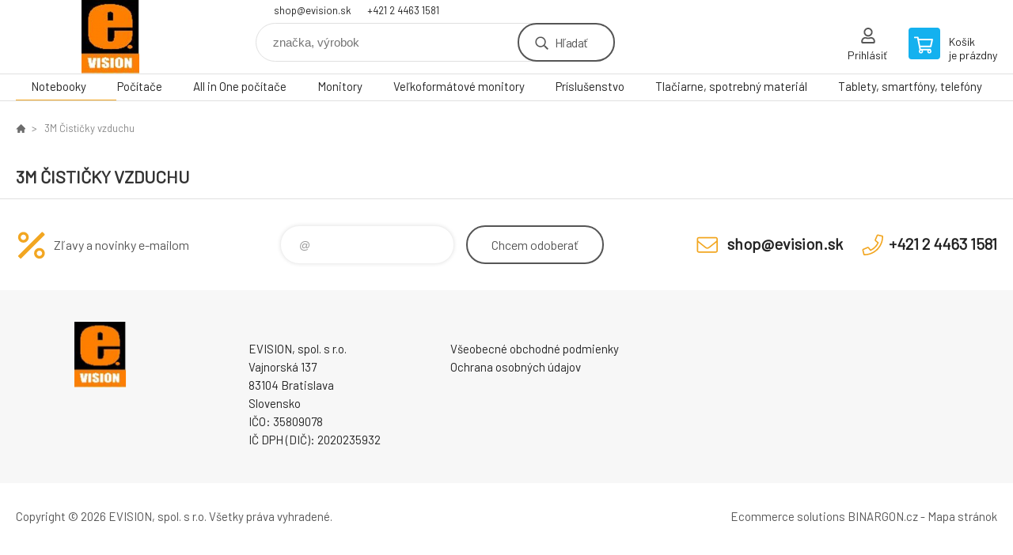

--- FILE ---
content_type: text/html; charset=utf-8
request_url: https://www.evision.sk/3m-cisticky-vzduchu/
body_size: 22280
content:
<!DOCTYPE html><html lang="sk"><head prefix="og: http://ogp.me/ns# fb: http://ogp.me/ns/fb#"><meta name="author" content="EVISION - výpočtová a kancelárska technika" data-binargon="{&quot;fce&quot;:&quot;3&quot;, &quot;id&quot;:&quot;711&quot;, &quot;menaId&quot;:&quot;1&quot;, &quot;menaName&quot;:&quot;€&quot;, &quot;languageCode&quot;:&quot;sk-SK&quot;, &quot;skindir&quot;:&quot;demoeshopkonfi&quot;, &quot;cmslang&quot;:&quot;1&quot;, &quot;langiso&quot;:&quot;sk&quot;, &quot;skinversion&quot;:1768900179, &quot;zemeProDoruceniISO&quot;:&quot;SK&quot;}"><meta name="robots" content="index, follow, max-snippet:-1, max-image-preview:large"><meta http-equiv="content-type" content="text/html; charset=utf-8"><meta property="og:url" content="https://www.evision.sk/3m-cisticky-vzduchu/"/><meta property="og:site_name" content="https://www.evision.sk"/><meta property="og:description" content="3M Čističky vzduchu"/><meta property="og:title" content="3M Čističky vzduchu"/><link rel="alternate" href="https://www.evision.sk/3m-cisticky-vzduchu/" hreflang="sk-SK" /><meta name="description" content="3M Čističky vzduchu">
<meta name="keywords" content="3M Čističky vzduchu">
<meta name="audience" content="all">
<link rel="canonical" href="https://www.evision.sk/3m-cisticky-vzduchu/?page="><link rel="shortcut icon" href="https://www.evision.sk/favicon.ico" type="image/x-icon">

			<link rel="preconnect" href="https://fonts.googleapis.com"><link rel="dns-prefetch" href="https://fonts.googleapis.com"><link rel="preconnect" href="https://i.binargon.cz"><link rel="dns-prefetch" href="https://i.binargon.cz"><meta name="viewport" content="width=device-width,initial-scale=1"><title>3M Čističky vzduchu - EVISION - výpočtová a kancelárska technika</title><link rel="stylesheet" href="/skin/version-1768900179/demoeshopkonfi/css-obecne.css" type="text/css"><link rel="stylesheet" href="https://www.evision.sk/skin/demoeshopkonfi/fancybox/jquery.fancybox.css" type="text/css" media="screen"><link href="https://fonts.googleapis.com/css?family=Barlow:wght@300;400;500;600;700&amp;display=swap&amp;subset=latin-ext" rel="stylesheet"><!--commonTemplates_head--><!--EO commonTemplates_head--></head><body class="cmsBody" data-ajax="0"><div class="mainContainer mainContainer--fce3"><header class="header header--default header--menu-enabled-true header--client-1"><div class="header__desktop"><div class="headerDefault"><a class="logo logo--custom logo--default" href="https://www.evision.sk/" title="EVISION - výpočtová a kancelárska technika" role="banner" style="background-image: url(https://www.evision.sk/imgcache/0/0/skin-demoeshopkonfi-logo-1_240_93_14704.png);">EVISION - výpočtová a kancelárska technika</a><section class="headerContact"><a class="headerContact__item headerContact__item--email" href="mailto:shop@evision.sk" rel="nofollow">shop@evision.sk</a><a class="headerContact__item headerContact__item--phone" href="tel:+421%202%204463%201581" rel="nofollow">+421 2 4463 1581</a></section><form class="search search--default" action="https://www.evision.sk/hladanie/" method="post" role="search" id="js-search-form"><div class="search__container search__container--default"><input type="hidden" name="send" value="1"><input type="hidden" name="listpos" value="0"><input class="search__input search__input--default" type="text" name="as_search" placeholder="značka, výrobok" autocomplete="off" id="js-search-input"><button class="search__button search__button--default" type="submit">Hľadať</button></div></form><section class="userMenu userMenu--default"><a class="userMenu__item userMenu__item--signin js-fancy" href="#commonUserDialog" rel="nofollow"><div class="userMenu__icon userMenu__icon--signin"></div><div class="userMenu__title">Prihlásiť</div></a></section><a class="cart cart--default" href="https://www.evision.sk/pokladna-sk/?objagree=0&amp;wtemp_krok=1" rel="nofollow"><div class="cart__icon cart__icon--cart"></div><div class="cart__text"><div class="cart__title">Košík</div><div class="cart__sum">je prázdny</div></div></a></div></div><div class="header__mobile"><section class="headerMobile"><a class="logo logo--custom logo--mobile" href="https://www.evision.sk/" title="EVISION - výpočtová a kancelárska technika" role="banner" style="background-image: url(https://www.evision.sk/imgcache/0/0/skin-demoeshopkonfi-logo-1_240_93_14704.png);">EVISION - výpočtová a kancelárska technika</a><form class="search search--mobile" action="https://www.evision.sk/hladanie/" method="post" role="search" id="js-search-form-mobile"><div class="search__container search__container--mobile"><input type="hidden" name="send" value="1"><input type="hidden" name="listpos" value="0"><input class="search__input search__input--mobile" type="text" name="as_search" placeholder="značka, výrobok" autocomplete="off" id="js-search-input-mobile"><button class="search__button search__button--mobile" type="submit">Hľadať</button></div></form><div class="headerMobile__searchButton js-search-toggle">Hľadať</div><a class="headerMobile__signInButton headerMobile__signInButton--signin js-fancy" href="#commonUserDialog"><div class="headerMobile__signInButton-icon"></div><div class="headerMobile__signInButton-title">Prihlásiť</div></a><a class="cart cart--mobile" href="https://www.evision.sk/pokladna-sk/?objagree=0&amp;wtemp_krok=1" rel="nofollow"><div class="cart__icon cart__icon--cart"></div><div class="cart__text"><div class="cart__title">Košík</div><div class="cart__sum">je prázdny</div></div></a><div class="headerMobile__menuButton" id="js-menu-button">Menu</div></section></div></header><nav class="menu"><div class="menu__container menu__container--visibleOnDesktop-true menu__container--textpagesOnly-false" id="js-menu"><div class="menu__items" id="js-menu-items"><span class="menu__item menu__item--eshop menu__item--selected js-menu-item
                            " data-id="-2147483648"><a class="menu__link" href="https://www.evision.sk/notebooky/" title="Notebooky" data-id="-2147483648">Notebooky</a></span><span class="menu__item menu__item--eshop js-menu-item
                            " data-id="-2147483647"><a class="menu__link" href="https://www.evision.sk/pocitace/" title="Počítače" data-id="-2147483647">Počítače</a></span><span class="menu__item menu__item--eshop js-menu-item
                            " data-id="-2147483646"><a class="menu__link" href="https://www.evision.sk/all-in-one-pocitace/" title="All in One počítače" data-id="-2147483646">All in One počítače</a></span><span class="menu__item menu__item--eshop js-menu-item
                            " data-id="-2147483645"><a class="menu__link" href="https://www.evision.sk/monitory/" title="Monitory" data-id="-2147483645">Monitory</a></span><span class="menu__item menu__item--eshop js-menu-item
                            " data-id="-2147483644"><a class="menu__link" href="https://www.evision.sk/velkoformatove-monitory/" title="Veľkoformátové monitory" data-id="-2147483644">Veľkoformátové monitory</a></span><span class="menu__item menu__item--eshop js-menu-item
                            " data-id="-2147483643"><a class="menu__link" href="https://www.evision.sk/prislusenstvo/" title="Príslušenstvo" data-id="-2147483643">Príslušenstvo</a></span><span class="menu__item menu__item--eshop js-menu-item
                            " data-id="-2147483642"><a class="menu__link" href="https://www.evision.sk/tlaciarne-spotrebny-material/" title="Tlačiarne, spotrebný materiál" data-id="-2147483642">Tlačiarne, spotrebný materiál</a></span><span class="menu__item menu__item--eshop js-menu-item
                            " data-id="-2147483641"><a class="menu__link" href="https://www.evision.sk/tablety-smartfony-telefony/" title="Tablety, smartfóny, telefóny" data-id="-2147483641">Tablety, smartfóny, telefóny</a></span><span class="menu__item menu__item--eshop menu__item--hiddenOnDesktop js-menu-item
                            " data-id="-2147483640"><a class="menu__link" href="https://www.evision.sk/skenery/" title="Skenery" data-id="-2147483640">Skenery</a></span><span class="menu__item menu__item--eshop menu__item--hiddenOnDesktop js-menu-item
                            " data-id="-2147483639"><a class="menu__link" href="https://www.evision.sk/komponenty/" title="Komponenty" data-id="-2147483639">Komponenty</a></span><span class="menu__item menu__item--eshop menu__item--hiddenOnDesktop js-menu-item
                            " data-id="-2147483638"><a class="menu__link" href="https://www.evision.sk/periferie-k-pc/" title="Periférie k PC" data-id="-2147483638">Periférie k PC</a></span><span class="menu__item menu__item--eshop menu__item--hiddenOnDesktop js-menu-item
                            " data-id="-2147483637"><a class="menu__link" href="https://www.evision.sk/networking/" title="Networking" data-id="-2147483637">Networking</a></span><span class="menu__item menu__item--eshop menu__item--hiddenOnDesktop js-menu-item
                            " data-id="-2147483636"><a class="menu__link" href="https://www.evision.sk/softver/" title="Softvér" data-id="-2147483636">Softvér</a></span><span class="menu__item menu__item--eshop menu__item--hiddenOnDesktop js-menu-item
                            " data-id="-2147483635"><a class="menu__link" href="https://www.evision.sk/servery-storage/" title="Servery, storage" data-id="-2147483635">Servery, storage</a></span><span class="menu__item menu__item--eshop menu__item--hiddenOnDesktop js-menu-item
                            " data-id="-2147483634"><a class="menu__link" href="https://www.evision.sk/zalozne-zdroje-ochrany/" title="Záložné zdroje, ochrany" data-id="-2147483634">Záložné zdroje, ochrany</a></span><span class="menu__item menu__item--eshop menu__item--hiddenOnDesktop js-menu-item
                            " data-id="-2147483633"><a class="menu__link" href="https://www.evision.sk/gaming-herna-zona-a-vr/" title="Gaming - Herná zóna a VR" data-id="-2147483633">Gaming - Herná zóna a VR</a></span><span class="menu__item menu__item--eshop menu__item--hiddenOnDesktop js-menu-item
                            " data-id="-2147483632"><a class="menu__link" href="https://www.evision.sk/kancelarska-technika/" title="Kancelárska technika" data-id="-2147483632">Kancelárska technika</a></span><span class="menu__item menu__item--eshop menu__item--hiddenOnDesktop js-menu-item
                            " data-id="-2147483631"><a class="menu__link" href="https://www.evision.sk/elektronika/" title="Elektronika" data-id="-2147483631">Elektronika</a></span><span class="menu__item menu__item--eshop menu__item--hiddenOnDesktop js-menu-item
                            " data-id="-2147483630"><a class="menu__link" href="https://www.evision.sk/biela-technika/" title="Biela technika" data-id="-2147483630">Biela technika</a></span><span class="menu__item menu__item--eshop menu__item--hiddenOnDesktop js-menu-item
                            " data-id="-2147483629"><a class="menu__link" href="https://www.evision.sk/projektory-platna/" title="Projektory, plátna" data-id="-2147483629">Projektory, plátna</a></span><span class="menu__item menu__item--eshop menu__item--hiddenOnDesktop js-menu-item
                            " data-id="-2147483628"><a class="menu__link" href="https://www.evision.sk/interaktivne-tabule/" title="Interaktívne tabule" data-id="-2147483628">Interaktívne tabule</a></span><span class="menu__item menu__item--eshop menu__item--hiddenOnDesktop js-menu-item
                            " data-id="-2147483627"><a class="menu__link" href="https://www.evision.sk/kable-redukcie-adaptery/" title="Káble, redukcie, adaptéry" data-id="-2147483627">Káble, redukcie, adaptéry</a></span><span class="menu__item menu__item--eshop menu__item--hiddenOnDesktop js-menu-item
                            " data-id="-2147483626"><a class="menu__link" href="https://www.evision.sk/naradie/" title="Náradie" data-id="-2147483626">Náradie</a></span><span class="menu__item menu__item--eshop menu__item--hiddenOnDesktop js-menu-item
                            " data-id="-2147483625"><a class="menu__link" href="https://www.evision.sk/ostatne/" title="Ostatné" data-id="-2147483625">Ostatné</a></span><span class="menu__item menu__item--eshop menu__item--hiddenOnDesktop js-menu-item
                            " data-id="-2147483623"><a class="menu__link" href="https://www.evision.sk/akcie-14/" title="AKCIE" data-id="-2147483623">AKCIE</a></span><span class="menu__item menu__item--eshop menu__item--hiddenOnDesktop js-menu-item
                            " data-id="-2147483622"><a class="menu__link" href="https://www.evision.sk/black-friday/" title="Black Friday" data-id="-2147483622">Black Friday</a></span><span class="menu__item menu__item--eshop menu__item--hiddenOnDesktop js-menu-item
                            " data-id="-2147483621"><a class="menu__link" href="https://www.evision.sk/vianoce-v-asbise/" title="Vianoce v ASBISe" data-id="-2147483621">Vianoce v ASBISe</a></span><span class="menu__item menu__item--eshop menu__item--hiddenOnDesktop js-menu-item
                            " data-id="-2147483620"><a class="menu__link" href="https://www.evision.sk/vianoce-v-asbise-1/" title="Vianoce v ASBISe" data-id="-2147483620">Vianoce v ASBISe</a></span><span class="menu__item menu__item--eshop menu__item--hiddenOnDesktop js-menu-item
                            " data-id="-2147483619"><a class="menu__link" href="https://www.evision.sk/elektromobilita/" title="Elektromobilita" data-id="-2147483619">Elektromobilita</a></span></div><div class="menu__user" id="js-user-menu-mobile"><section class="userMenu userMenu--default"><a class="userMenu__item userMenu__item--signin js-fancy" href="#commonUserDialog" rel="nofollow"><div class="userMenu__icon userMenu__icon--signin"></div><div class="userMenu__title">Prihlásiť</div></a></section></div><div class="menu__contact" id="js-contact-mobile"><section class="headerContact"><a class="headerContact__item headerContact__item--email" href="mailto:shop@evision.sk" rel="nofollow">shop@evision.sk</a><a class="headerContact__item headerContact__item--phone" href="tel:+421%202%204463%201581" rel="nofollow">+421 2 4463 1581</a></section></div></div></nav><section class="submenu js-submenu"><div class="submenu__container submenu__container--vertical-flow-thirdLevelColumns js-submenu-container" data-id="-2147483643"><div class="submenu__item"><a class="submenu__link" href="https://www.evision.sk/prislusenstvo/monitory/" title="Monitory"><div class="submenu__image"><img class="submenu__img" src="https://www.evision.sk/imgcache/1/8/publicdoc-hp-19b-g4-18-5-tn-1366x768-600-1-5ms-200cd-vga-hdmi-3-3-0-i634039_40_40_7515.jpg" alt="Monitory" loading="lazy"></div><span class="submenu__name">Monitory</span></a><div class="submenu__thirdLevel"><a class="submenu__linkRegular" href="https://www.evision.sk/prislusenstvo/monitory/cistiace-prostriedky/" title="Čistiace prostriedky">Čistiace prostriedky</a><a class="submenu__linkRegular" href="https://www.evision.sk/prislusenstvo/monitory/ostatne/" title="Ostatné">Ostatné</a><a class="submenu__linkRegular" href="https://www.evision.sk/prislusenstvo/monitory/predlzenie-zaruky/" title="Predĺženie záruky">Predĺženie záruky</a><a class="submenu__linkRegular" href="https://www.evision.sk/prislusenstvo/monitory/privatne-filtre/" title="Privátne filtre">Privátne filtre</a><a class="submenu__linkRegular" href="https://www.evision.sk/prislusenstvo/monitory/stojany-a-drziaky/" title="Stojany a držiaky">Stojany a držiaky</a></div></div><div class="submenu__item"><a class="submenu__link" href="https://www.evision.sk/prislusenstvo/notebooky/" title="Notebooky"><div class="submenu__image"><img class="submenu__img" src="https://www.evision.sk/imgcache/6/6/publicdoc-prestigio-smartbook-141-c7-ips-1366x768-2-4ghz-intel-4-128-gb-bt4-wifi-usb3-0-2-0-usb-c-hdd2-5-4800mah-0-3mpx-ig685455_40_40_26754.jpg" alt="Notebooky" loading="lazy"></div><span class="submenu__name">Notebooky</span></a><div class="submenu__thirdLevel"><a class="submenu__linkRegular" href="https://www.evision.sk/prislusenstvo/notebooky/ac-adaptery-a-napajacie-kable/" title="AC adaptéry a napájacie káble">AC adaptéry a napájacie káble</a><a class="submenu__linkRegular" href="https://www.evision.sk/prislusenstvo/notebooky/baterie/" title="Batérie">Batérie</a><a class="submenu__linkRegular" href="https://www.evision.sk/prislusenstvo/notebooky/bezpecnostne-zamky/" title="Bezpečnostné zámky">Bezpečnostné zámky</a><a class="submenu__linkRegular" href="https://www.evision.sk/prislusenstvo/notebooky/dokovacie-stanice-a-replikatory/" title="Dokovacie stanice a replikátory">Dokovacie stanice a replikátory</a><a class="submenu__linkRegular" href="https://www.evision.sk/prislusenstvo/notebooky/ostatne/" title="Ostatné">Ostatné</a><a class="submenu__linkRegular" href="https://www.evision.sk/prislusenstvo/notebooky/pamate/" title="Pamäte">Pamäte</a><a class="submenu__linkRegular" href="https://www.evision.sk/prislusenstvo/notebooky/podlozky-a-chladiace-podlozky/" title="Podložky a chladiace podložky">Podložky a chladiace podložky</a><a class="submenu__linkRegular" href="https://www.evision.sk/prislusenstvo/notebooky/privatne-filtre/" title="Privátne filtre">Privátne filtre</a><a class="submenu__linkRegular" href="https://www.evision.sk/prislusenstvo/notebooky/rozsirenia-zaruky/" title="Rozšírenia záruky">Rozšírenia záruky</a><a class="submenu__linkRegular" href="https://www.evision.sk/prislusenstvo/notebooky/tasky-a-obaly/" title="Tašky a obaly">Tašky a obaly</a></div></div><div class="submenu__item"><a class="submenu__link" href="https://www.evision.sk/prislusenstvo/pocitace/" title="Počítače"><div class="submenu__image"><img class="submenu__img" src="https://www.evision.sk/imgcache/4/d/publicdoc-hp-290-g4-mt-i3-10100-intel-uhd-630-4gb-hdd-1tb-dvdrw-w10pro-1-1-1-i636116_40_40_4286.jpg" alt="Počítače" loading="lazy"></div><span class="submenu__name">Počítače</span></a><div class="submenu__thirdLevel"><a class="submenu__linkRegular" href="https://www.evision.sk/prislusenstvo/pocitace/chladice-pre-procesory/" title="Chladiče pre procesory">Chladiče pre procesory</a><a class="submenu__linkRegular" href="https://www.evision.sk/prislusenstvo/pocitace/graficke-karty/" title="Grafické karty">Grafické karty</a><a class="submenu__linkRegular" href="https://www.evision.sk/prislusenstvo/pocitace/klavesnice-a-mysi/" title="Klávesnice a myši">Klávesnice a myši</a><a class="submenu__linkRegular" href="https://www.evision.sk/prislusenstvo/pocitace/mysi/" title="Myši">Myši</a><a class="submenu__linkRegular" href="https://www.evision.sk/prislusenstvo/pocitace/opticke-mechaniky/" title="Optické mechaniky">Optické mechaniky</a><a class="submenu__linkRegular" href="https://www.evision.sk/prislusenstvo/pocitace/ostatne/" title="Ostatné">Ostatné</a><a class="submenu__linkRegular" href="https://www.evision.sk/prislusenstvo/pocitace/pamate/" title="Pamäte">Pamäte</a><a class="submenu__linkRegular" href="https://www.evision.sk/prislusenstvo/pocitace/pevne-disky/" title="Pevné disky">Pevné disky</a><a class="submenu__linkRegular" href="https://www.evision.sk/prislusenstvo/pocitace/rozsirenia-zaruky/" title="Rozšírenia záruky">Rozšírenia záruky</a><a class="submenu__linkRegular" href="https://www.evision.sk/prislusenstvo/pocitace/ventilatory/" title="Ventilátory">Ventilátory</a></div></div></div><div class="submenu__container submenu__container--vertical-flow-thirdLevelColumns js-submenu-container" data-id="-2147483642"><div class="submenu__item"><a class="submenu__link" href="https://www.evision.sk/tlaciarne-spotrebny-material/multifunkcne-tlaciarne/" title="Multifunkčné tlačiarne"><div class="submenu__image"><img class="submenu__img" src="https://www.evision.sk/imgcache/1/7/publicdoc-hp-envy-inspire-7921e-all-in-one-printer-i686790_40_40_6785.jpg" alt="Multifunkčné tlačiarne" loading="lazy"></div><span class="submenu__name">Multifunkčné tlačiarne</span></a><div class="submenu__thirdLevel"><a class="submenu__linkRegular" href="https://www.evision.sk/tlaciarne-spotrebny-material/multifunkcne-tlaciarne/atramentove/" title="Atramentové">Atramentové</a><a class="submenu__linkRegular" href="https://www.evision.sk/tlaciarne-spotrebny-material/multifunkcne-tlaciarne/laserove/" title="Laserové">Laserové</a><a class="submenu__linkRegular" href="https://www.evision.sk/tlaciarne-spotrebny-material/multifunkcne-tlaciarne/tankove/" title="Tankové">Tankové</a></div></div><div class="submenu__item"><a class="submenu__link" href="https://www.evision.sk/tlaciarne-spotrebny-material/prislusenstvo/" title="Príslušenstvo"><div class="submenu__image"><img class="submenu__img" src="https://www.evision.sk/imgcache/c/7/publicdoc-brother-odpadova-nadoba-pre-hl-l32xx-dcp-l35xx-mfc-l37xx-i562483_40_40_24909.jpg" alt="Príslušenstvo" loading="lazy"></div><span class="submenu__name">Príslušenstvo</span></a><div class="submenu__thirdLevel"><a class="submenu__linkRegular" href="https://www.evision.sk/tlaciarne-spotrebny-material/prislusenstvo/ostatne/" title="Ostatné">Ostatné</a><a class="submenu__linkRegular" href="https://www.evision.sk/tlaciarne-spotrebny-material/prislusenstvo/printservery/" title="Printservery">Printservery</a><a class="submenu__linkRegular" href="https://www.evision.sk/tlaciarne-spotrebny-material/prislusenstvo/rozsirenia-zaruky/" title="Rozšírenia záruky">Rozšírenia záruky</a></div></div><div class="submenu__item"><a class="submenu__link" href="https://www.evision.sk/tlaciarne-spotrebny-material/spotrebny-material/" title="Spotrebný materiál"><div class="submenu__image"><img class="submenu__img" src="https://www.evision.sk/imgcache/b/9/publicdoc-hp-364-yellow-inkjet-print-cartridge-i612079_40_40_8510.jpg" alt="Spotrebný materiál" loading="lazy"></div><span class="submenu__name">Spotrebný materiál</span></a><div class="submenu__thirdLevel"><a class="submenu__linkRegular" href="https://www.evision.sk/tlaciarne-spotrebny-material/spotrebny-material/atramenty/" title="Atramenty">Atramenty</a><a class="submenu__linkRegular" href="https://www.evision.sk/tlaciarne-spotrebny-material/spotrebny-material/filamenty-pre-3d-tlaciarne/" title="Filamenty pre 3D tlačiarne">Filamenty pre 3D tlačiarne</a><a class="submenu__linkRegular" href="https://www.evision.sk/tlaciarne-spotrebny-material/spotrebny-material/ostatne/" title="Ostatné">Ostatné</a><a class="submenu__linkRegular" href="https://www.evision.sk/tlaciarne-spotrebny-material/spotrebny-material/papier/" title="Papier">Papier</a><a class="submenu__linkRegular" href="https://www.evision.sk/tlaciarne-spotrebny-material/spotrebny-material/pasky-do-ihlickovych-tlaciarni/" title="Pásky do ihličkových tlačiarní">Pásky do ihličkových tlačiarní</a><a class="submenu__linkRegular" href="https://www.evision.sk/tlaciarne-spotrebny-material/spotrebny-material/pasky-do-tlaciarni-stitkov/" title="Pásky do tlačiarní štítkov">Pásky do tlačiarní štítkov</a><a class="submenu__linkRegular" href="https://www.evision.sk/tlaciarne-spotrebny-material/spotrebny-material/tonery/" title="Tonery">Tonery</a><a class="submenu__linkRegular" href="https://www.evision.sk/tlaciarne-spotrebny-material/spotrebny-material/zobrazovacie-valce/" title="Zobrazovacie valce">Zobrazovacie valce</a></div></div><div class="submenu__item"><a class="submenu__link" href="https://www.evision.sk/tlaciarne-spotrebny-material/tlaciarne-bez-skenera/" title="Tlačiarne (bez skenera)"><div class="submenu__image"><img class="submenu__img" src="https://www.evision.sk/imgcache/2/9/publicdoc-brother-hl-1110e-a4-mono-laser-usb-i348202-1_40_40_8192.jpg" alt="Tlačiarne (bez skenera)" loading="lazy"></div><span class="submenu__name">Tlačiarne (bez skenera)</span></a><div class="submenu__thirdLevel"><a class="submenu__linkRegular" href="https://www.evision.sk/tlaciarne-spotrebny-material/tlaciarne-bez-skenera/atramentove/" title="Atramentové">Atramentové</a><a class="submenu__linkRegular" href="https://www.evision.sk/tlaciarne-spotrebny-material/tlaciarne-bez-skenera/ihlickove/" title="Ihličkové">Ihličkové</a><a class="submenu__linkRegular" href="https://www.evision.sk/tlaciarne-spotrebny-material/tlaciarne-bez-skenera/laserove/" title="Laserové">Laserové</a><a class="submenu__linkRegular" href="https://www.evision.sk/tlaciarne-spotrebny-material/tlaciarne-bez-skenera/pokladnicne/" title="Pokladničné">Pokladničné</a><a class="submenu__linkRegular" href="https://www.evision.sk/tlaciarne-spotrebny-material/tlaciarne-bez-skenera/stitkov/" title="Štítkov">Štítkov</a><a class="submenu__linkRegular" href="https://www.evision.sk/tlaciarne-spotrebny-material/tlaciarne-bez-skenera/tankove/" title="Tankové">Tankové</a></div></div><div class="submenu__item"><a class="submenu__link" href="https://www.evision.sk/tlaciarne-spotrebny-material/velkoformatove-tlaciarne/" title="Veľkoformátové tlačiarne"><div class="submenu__image"><img class="submenu__img" src="https://www.evision.sk/imgcache/b/d/publicdoc-epson-surecolor-sc-t3100n-24-w-o-stand-i552825_40_40_4593.jpg" alt="Veľkoformátové tlačiarne" loading="lazy"></div><span class="submenu__name">Veľkoformátové tlačiarne</span></a></div></div><div class="submenu__container submenu__container--vertical-flow-thirdLevelColumns js-submenu-container" data-id="-2147483641"><div class="submenu__item"><a class="submenu__link" href="https://www.evision.sk/tablety-smartfony-telefony/prislusenstvo/" title="Príslušenstvo"><div class="submenu__image"><img class="submenu__img" src="https://www.evision.sk/imgcache/c/3/publicdoc-tp-link-3530500841-48vdc-0-5a-i574097_40_40_5679.jpg" alt="Príslušenstvo" loading="lazy"></div><span class="submenu__name">Príslušenstvo</span></a><div class="submenu__thirdLevel"><a class="submenu__linkRegular" href="https://www.evision.sk/tablety-smartfony-telefony/prislusenstvo/ac-adaptery-a-nabijacky/" title="AC adaptéry a nabíjačky">AC adaptéry a nabíjačky</a><a class="submenu__linkRegular" href="https://www.evision.sk/tablety-smartfony-telefony/prislusenstvo/auto-adaptery/" title="Auto adaptéry">Auto adaptéry</a><a class="submenu__linkRegular" href="https://www.evision.sk/tablety-smartfony-telefony/prislusenstvo/baterie-a-power-banky/" title="Batérie a power banky">Batérie a power banky</a><a class="submenu__linkRegular" href="https://www.evision.sk/tablety-smartfony-telefony/prislusenstvo/cistiace-sady/" title="Čistiace sady">Čistiace sady</a><a class="submenu__linkRegular" href="https://www.evision.sk/tablety-smartfony-telefony/prislusenstvo/dokovacie-stanice/" title="Dokovacie stanice">Dokovacie stanice</a><a class="submenu__linkRegular" href="https://www.evision.sk/tablety-smartfony-telefony/prislusenstvo/hands-free-a-sluchadla/" title="Hands free a slúchadla">Hands free a slúchadla</a><a class="submenu__linkRegular" href="https://www.evision.sk/tablety-smartfony-telefony/prislusenstvo/klavesnice/" title="Klávesnice">Klávesnice</a><a class="submenu__linkRegular" href="https://www.evision.sk/tablety-smartfony-telefony/prislusenstvo/obaly-puzdra-kryty/" title="Obaly, puzdrá, kryty">Obaly, puzdrá, kryty</a><a class="submenu__linkRegular" href="https://www.evision.sk/tablety-smartfony-telefony/prislusenstvo/ochranne-folie/" title="Ochranné fólie">Ochranné fólie</a><a class="submenu__linkRegular" href="https://www.evision.sk/tablety-smartfony-telefony/prislusenstvo/ostatne/" title="Ostatné">Ostatné</a><a class="submenu__linkRegular" href="https://www.evision.sk/tablety-smartfony-telefony/prislusenstvo/pamatove-karty/" title="Pamäťové karty">Pamäťové karty</a><a class="submenu__linkRegular" href="https://www.evision.sk/tablety-smartfony-telefony/prislusenstvo/rozsirenia-zaruky/" title="Rozšírenia záruky">Rozšírenia záruky</a><a class="submenu__linkRegular" href="https://www.evision.sk/tablety-smartfony-telefony/prislusenstvo/stojany-a-drziaky/" title="Stojany a držiaky">Stojany a držiaky</a><a class="submenu__linkRegular" href="https://www.evision.sk/tablety-smartfony-telefony/prislusenstvo/stylusy/" title="Stylusy">Stylusy</a><a class="submenu__linkRegular" href="https://www.evision.sk/tablety-smartfony-telefony/prislusenstvo/usb-kluce/" title="USB kľúče">USB kľúče</a></div></div><div class="submenu__item"><a class="submenu__link" href="https://www.evision.sk/tablety-smartfony-telefony/smartfony/" title="Smartfóny"><div class="submenu__image"><img class="submenu__img" src="https://www.evision.sk/imgcache/9/b/publicdoc-samsung-galaxy-a12-32gb-lte-dual-sim-cierny-i678434_40_40_7278.jpg" alt="Smartfóny" loading="lazy"></div><span class="submenu__name">Smartfóny</span></a><div class="submenu__thirdLevel"><a class="submenu__linkRegular" href="https://www.evision.sk/tablety-smartfony-telefony/smartfony/android/" title="Android">Android</a><a class="submenu__linkRegular" href="https://www.evision.sk/tablety-smartfony-telefony/smartfony/ios/" title="iOS">iOS</a></div></div><div class="submenu__item"><a class="submenu__link" href="https://www.evision.sk/tablety-smartfony-telefony/tablety/" title="Tablety"><div class="submenu__image"><img class="submenu__img" src="https://www.evision.sk/imgcache/d/1/publicdoc-prestigio-seed-a7-7-600x1024-ips-android-10-0-go-quad-core-1-3ghz-16gb-2mp-3g-sim-call-function-3000mah-i679649_40_40_14416.jpg" alt="Tablety" loading="lazy"></div><span class="submenu__name">Tablety</span></a><div class="submenu__thirdLevel"><a class="submenu__linkRegular" href="https://www.evision.sk/tablety-smartfony-telefony/tablety/3g/" title="3G">3G</a><a class="submenu__linkRegular" href="https://www.evision.sk/tablety-smartfony-telefony/tablety/android/" title="Android">Android</a><a class="submenu__linkRegular" href="https://www.evision.sk/tablety-smartfony-telefony/tablety/ios/" title="iOS">iOS</a><a class="submenu__linkRegular" href="https://www.evision.sk/tablety-smartfony-telefony/tablety/lte-4g/" title="LTE ( 4G)">LTE ( 4G)</a></div></div></div><div class="submenu__container submenu__container--vertical-flow-thirdLevelColumns js-submenu-container" data-id="-2147483640"><div class="submenu__item"><a class="submenu__link" href="https://www.evision.sk/skenery/ploche/" title="Ploché"><div class="submenu__image"><img class="submenu__img" src="https://www.evision.sk/imgcache/4/0/publicdoc-epson-skener-perfection-v600-photo-a4-6400dpi-usb-i113068_40_40_8192.jpg" alt="Ploché" loading="lazy"></div><span class="submenu__name">Ploché</span></a></div><div class="submenu__item"><a class="submenu__link" href="https://www.evision.sk/skenery/prechodne/" title="Prechodné"><div class="submenu__image"><img class="submenu__img" src="https://www.evision.sk/imgcache/8/7/publicdoc-epson-skener-workforce-es-60w-a4-prenosny-usb-wifi-i575529_40_40_5692.jpg" alt="Prechodné" loading="lazy"></div><span class="submenu__name">Prechodné</span></a></div><div class="submenu__item"><a class="submenu__link" href="https://www.evision.sk/skenery/prislusenstvo/" title="Príslušenstvo"><div class="submenu__image"><img class="submenu__img" src="https://www.evision.sk/imgcache/f/a/publicdoc-readyrails-sliding-rails-kit-i321016_40_40_4735.jpg" alt="Príslušenstvo" loading="lazy"></div><span class="submenu__name">Príslušenstvo</span></a></div></div><div class="submenu__container submenu__container--vertical-flow-thirdLevelColumns js-submenu-container" data-id="-2147483639"><div class="submenu__item"><a class="submenu__link" href="https://www.evision.sk/komponenty/chladenie/" title="Chladenie"><div class="submenu__image"></div><span class="submenu__name">Chladenie</span></a><div class="submenu__thirdLevel"><a class="submenu__linkRegular" href="https://www.evision.sk/komponenty/chladenie/chladice-na-procesory/" title="Chladiče na procesory">Chladiče na procesory</a><a class="submenu__linkRegular" href="https://www.evision.sk/komponenty/chladenie/ventilatory/" title="Ventilátory">Ventilátory</a></div></div><div class="submenu__item"><a class="submenu__link" href="https://www.evision.sk/komponenty/opticke-mechaniky/" title="Optické mechaniky"><div class="submenu__image"><img class="submenu__img" src="https://www.evision.sk/imgcache/3/1/publicdoc-asus-dvd-rw-drw-24d5mt-24x-dvd-m-disc-sata-cierna-bulk-i334575_40_40_4120.jpg" alt="Optické mechaniky" loading="lazy"></div><span class="submenu__name">Optické mechaniky</span></a><div class="submenu__thirdLevel"><a class="submenu__linkRegular" href="https://www.evision.sk/komponenty/opticke-mechaniky/blu-ray/" title="BLU-RAY">BLU-RAY</a><a class="submenu__linkRegular" href="https://www.evision.sk/komponenty/opticke-mechaniky/dvd-rw/" title="DVD RW">DVD RW</a></div></div><div class="submenu__item"><a class="submenu__link" href="https://www.evision.sk/komponenty/pamate/" title="Pamäte"><div class="submenu__image"><img class="submenu__img" src="https://www.evision.sk/imgcache/a/0/publicdoc-ddr-4-4-gb-2666mhz-sodimm-cl19-kingston-1-2v-i574352_40_40_7658.jpg" alt="Pamäte" loading="lazy"></div><span class="submenu__name">Pamäte</span></a><div class="submenu__thirdLevel"><a class="submenu__linkRegular" href="https://www.evision.sk/komponenty/pamate/ddr3-pre-notebooky/" title="DDR3 pre notebooky">DDR3 pre notebooky</a><a class="submenu__linkRegular" href="https://www.evision.sk/komponenty/pamate/ddr4-pre-notebooky/" title="DDR4 pre notebooky">DDR4 pre notebooky</a><a class="submenu__linkRegular" href="https://www.evision.sk/komponenty/pamate/pre-desktopy/" title="Pre desktopy">Pre desktopy</a><a class="submenu__linkRegular" href="https://www.evision.sk/komponenty/pamate/pre-notebooky/" title="Pre notebooky">Pre notebooky</a><a class="submenu__linkRegular" href="https://www.evision.sk/komponenty/pamate/pre-servery/" title="Pre servery">Pre servery</a></div></div><div class="submenu__item"><a class="submenu__link" href="https://www.evision.sk/komponenty/pevne-disky/" title="Pevné disky"><div class="submenu__image"><img class="submenu__img" src="https://www.evision.sk/imgcache/7/2/publicdoc-toshiba-hdd-mobile-l200-500gb-5400rpm-8-mb-sata-3gb-s-2-5-slim-i563225_40_40_10379.jpg" alt="Pevné disky" loading="lazy"></div><span class="submenu__name">Pevné disky</span></a><div class="submenu__thirdLevel"><a class="submenu__linkRegular" href="https://www.evision.sk/komponenty/pevne-disky/hdd/" title="HDD">HDD</a><a class="submenu__linkRegular" href="https://www.evision.sk/komponenty/pevne-disky/prislusenstvo/" title="Príslušenstvo">Príslušenstvo</a><a class="submenu__linkRegular" href="https://www.evision.sk/komponenty/pevne-disky/ssd/" title="SSD">SSD</a></div></div><div class="submenu__item"><a class="submenu__link" href="https://www.evision.sk/komponenty/procesory/" title="Procesory"><div class="submenu__image"><img class="submenu__img" src="https://www.evision.sk/imgcache/5/6/publicdoc-intel-core-i3-9100-processor-3-60ghz-6mb-lga1151-uhd-graphics-630-box-s-chladicom-i615781-1_40_40_13317.jpg" alt="Procesory" loading="lazy"></div><span class="submenu__name">Procesory</span></a><div class="submenu__thirdLevel"><a class="submenu__linkRegular" href="https://www.evision.sk/komponenty/procesory/amd/" title="AMD">AMD</a><a class="submenu__linkRegular" href="https://www.evision.sk/komponenty/procesory/intel/" title="Intel">Intel</a><a class="submenu__linkRegular" href="https://www.evision.sk/komponenty/procesory/pre-desktopy/" title="Pre desktopy">Pre desktopy</a><a class="submenu__linkRegular" href="https://www.evision.sk/komponenty/procesory/pre-servery/" title="Pre servery">Pre servery</a><a class="submenu__linkRegular" href="https://www.evision.sk/komponenty/procesory/prislusenstvo/" title="Príslušenstvo">Príslušenstvo</a></div></div><div class="submenu__item"><a class="submenu__link" href="https://www.evision.sk/komponenty/radice-a-rozsirujuce-karty/" title="Radiče a rozširujúce karty"><div class="submenu__image"><img class="submenu__img" src="https://www.evision.sk/imgcache/e/8/publicdoc-karta-4x-usb-3-2-gen-1-pcie-i652876_40_40_4405.jpg" alt="Radiče a rozširujúce karty" loading="lazy"></div><span class="submenu__name">Radiče a rozširujúce karty</span></a><div class="submenu__thirdLevel"><a class="submenu__linkRegular" href="https://www.evision.sk/komponenty/radice-a-rozsirujuce-karty/battery-backup-unit/" title="Battery Backup Unit">Battery Backup Unit</a><a class="submenu__linkRegular" href="https://www.evision.sk/komponenty/radice-a-rozsirujuce-karty/fiber-channel/" title="Fiber Channel">Fiber Channel</a><a class="submenu__linkRegular" href="https://www.evision.sk/komponenty/radice-a-rozsirujuce-karty/ostatne/" title="Ostatné">Ostatné</a><a class="submenu__linkRegular" href="https://www.evision.sk/komponenty/radice-a-rozsirujuce-karty/sas-sata-radice/" title="SAS - SATA radiče">SAS - SATA radiče</a><a class="submenu__linkRegular" href="https://www.evision.sk/komponenty/radice-a-rozsirujuce-karty/scsi-radice/" title="SCSI radiče">SCSI radiče</a><a class="submenu__linkRegular" href="https://www.evision.sk/komponenty/radice-a-rozsirujuce-karty/usb-radice/" title="USB radiče">USB radiče</a></div></div><div class="submenu__item"><a class="submenu__link" href="https://www.evision.sk/komponenty/skrinky/" title="Skrinky"><div class="submenu__image"><img class="submenu__img" src="https://www.evision.sk/imgcache/4/6/publicdoc-1stcool-jazz-2-skrinka-atx-blue-fan-usb3-0-cierna-i564030_40_40_6827.jpg" alt="Skrinky" loading="lazy"></div><span class="submenu__name">Skrinky</span></a><div class="submenu__thirdLevel"><a class="submenu__linkRegular" href="https://www.evision.sk/komponenty/skrinky/atx/" title="ATX">ATX</a><a class="submenu__linkRegular" href="https://www.evision.sk/komponenty/skrinky/matx/" title="mATX">mATX</a><a class="submenu__linkRegular" href="https://www.evision.sk/komponenty/skrinky/prislusenstvo/" title="Príslušenstvo">Príslušenstvo</a><a class="submenu__linkRegular" href="https://www.evision.sk/komponenty/skrinky/server-high-end/" title="Server &amp; High-end">Server &amp; High-end</a><a class="submenu__linkRegular" href="https://www.evision.sk/komponenty/skrinky/sff-mini-itx/" title="SFF - mini ITX">SFF - mini ITX</a></div></div><div class="submenu__item"><a class="submenu__link" href="https://www.evision.sk/komponenty/vga-karty/" title="VGA karty"><div class="submenu__image"><img class="submenu__img" src="https://www.evision.sk/imgcache/9/3/publicdoc-asus-tuf-gtx1650-o4g-gaming-4gb-128-bit-gddr5-dvi-hdmi-dp-i646091_40_40_8967.jpg" alt="VGA karty" loading="lazy"></div><span class="submenu__name">VGA karty</span></a><div class="submenu__thirdLevel"><a class="submenu__linkRegular" href="https://www.evision.sk/komponenty/vga-karty/hracske/" title="Hráčske">Hráčske</a><a class="submenu__linkRegular" href="https://www.evision.sk/komponenty/vga-karty/kancelarske/" title="Kancelárske">Kancelárske</a><a class="submenu__linkRegular" href="https://www.evision.sk/komponenty/vga-karty/prislusenstvo/" title="Príslušenstvo">Príslušenstvo</a><a class="submenu__linkRegular" href="https://www.evision.sk/komponenty/vga-karty/profesionalne/" title="Profesionálne">Profesionálne</a></div></div><div class="submenu__item"><a class="submenu__link" href="https://www.evision.sk/komponenty/zakladne-dosky/" title="Základné dosky"><div class="submenu__image"><img class="submenu__img" src="https://www.evision.sk/imgcache/d/c/publicdoc-asus-prime-h310m-r-r2-0-soc-1151-h310-ddr4-matx-d-sub-dvi-hdmi-i566290-1_40_40_6894.jpg" alt="Základné dosky" loading="lazy"></div><span class="submenu__name">Základné dosky</span></a><div class="submenu__thirdLevel"><a class="submenu__linkRegular" href="https://www.evision.sk/komponenty/zakladne-dosky/pre-desktopy/" title="Pre desktopy">Pre desktopy</a><a class="submenu__linkRegular" href="https://www.evision.sk/komponenty/zakladne-dosky/pre-servery-a-workstation/" title="Pre servery a workstation">Pre servery a workstation</a><a class="submenu__linkRegular" href="https://www.evision.sk/komponenty/zakladne-dosky/prislusenstvo/" title="Príslušenstvo">Príslušenstvo</a></div></div><div class="submenu__item"><a class="submenu__link" href="https://www.evision.sk/komponenty/zdroje/" title="Zdroje"><div class="submenu__image"><img class="submenu__img" src="https://www.evision.sk/imgcache/a/2/publicdoc-zdroj-600w-eco-87-atx-600wa-14-85-87-apfc-ucinnost-87-14cm-vent-bulk-i287330_40_40_8192.jpg" alt="Zdroje" loading="lazy"></div><span class="submenu__name">Zdroje</span></a><div class="submenu__thirdLevel"><a class="submenu__linkRegular" href="https://www.evision.sk/komponenty/zdroje/atx/" title="ATX">ATX</a><a class="submenu__linkRegular" href="https://www.evision.sk/komponenty/zdroje/externe/" title="Externé">Externé</a><a class="submenu__linkRegular" href="https://www.evision.sk/komponenty/zdroje/ostatne/" title="Ostatné">Ostatné</a><a class="submenu__linkRegular" href="https://www.evision.sk/komponenty/zdroje/sfx/" title="SFX">SFX</a><a class="submenu__linkRegular" href="https://www.evision.sk/komponenty/zdroje/tfx/" title="TFX">TFX</a></div></div><div class="submenu__item"><a class="submenu__link" href="https://www.evision.sk/komponenty/zvukove-karty/" title="Zvukové karty"><div class="submenu__image"><img class="submenu__img" src="https://www.evision.sk/imgcache/0/7/publicdoc-creative-sound-blaster-audigy-fx-5-1-zvukova-karta-pcie-interna-i543841_40_40_33730.jpg" alt="Zvukové karty" loading="lazy"></div><span class="submenu__name">Zvukové karty</span></a><div class="submenu__thirdLevel"><a class="submenu__linkRegular" href="https://www.evision.sk/komponenty/zvukove-karty/externe/" title="Externé">Externé</a><a class="submenu__linkRegular" href="https://www.evision.sk/komponenty/zvukove-karty/interne/" title="Interné">Interné</a></div></div></div><div class="submenu__container submenu__container--vertical-flow-thirdLevelColumns js-submenu-container" data-id="-2147483638"><div class="submenu__item"><a class="submenu__link" href="https://www.evision.sk/periferie-k-pc/citacky-kariet/" title="Čítačky kariet"><div class="submenu__image"><img class="submenu__img" src="https://www.evision.sk/imgcache/4/5/publicdoc-kingston-usb-3-0-superspeed-all-in-one-media-card-reader-gen-4-i276249_40_40_8192.jpg" alt="Čítačky kariet" loading="lazy"></div><span class="submenu__name">Čítačky kariet</span></a></div><div class="submenu__item"><a class="submenu__link" href="https://www.evision.sk/periferie-k-pc/externe-disky/" title="Externé disky"><div class="submenu__image"><img class="submenu__img" src="https://www.evision.sk/imgcache/5/3/publicdoc-wd-elements-portable-2-5-externy-hdd-1-tb-usb-3-0-cierny-i414387_40_40_4352.jpg" alt="Externé disky" loading="lazy"></div><span class="submenu__name">Externé disky</span></a></div><div class="submenu__item"><a class="submenu__link" href="https://www.evision.sk/periferie-k-pc/herne-ovladace/" title="Herné ovládače"><div class="submenu__image"><img class="submenu__img" src="https://www.evision.sk/imgcache/d/a/publicdoc-canyon-cnd-gpw3-gamepad-4v1-pre-pc-android-ps3-nintendo-switch-bezdrotovy-motion-senzor-usb-c-nabijaci-kabel-i617694_40_40_6454.jpg" alt="Herné ovládače" loading="lazy"></div><span class="submenu__name">Herné ovládače</span></a></div><div class="submenu__item"><a class="submenu__link" href="https://www.evision.sk/periferie-k-pc/klavesnice-a-mysi/" title="Klávesnice a myši"><div class="submenu__image"><img class="submenu__img" src="https://www.evision.sk/imgcache/a/7/publicdoc-canyon-cns-hsetw02-uk-us-wireless-bezdrotove-combo-multimed-klavesnica-opt-mys-800-1200-1600-dpi-ciern-i674161_40_40_6664.jpg" alt="Klávesnice a myši" loading="lazy"></div><span class="submenu__name">Klávesnice a myši</span></a><div class="submenu__thirdLevel"><a class="submenu__linkRegular" href="https://www.evision.sk/periferie-k-pc/klavesnice-a-mysi/klavesnice/" title="Klávesnice">Klávesnice</a><a class="submenu__linkRegular" href="https://www.evision.sk/periferie-k-pc/klavesnice-a-mysi/mysi/" title="Myši">Myši</a><a class="submenu__linkRegular" href="https://www.evision.sk/periferie-k-pc/klavesnice-a-mysi/podlozky-pod-mys-a-opierky-zapastia/" title="Podložky pod myš a opierky zápästia">Podložky pod myš a opierky zápästia</a><a class="submenu__linkRegular" href="https://www.evision.sk/periferie-k-pc/klavesnice-a-mysi/sety/" title="Sety">Sety</a></div></div><div class="submenu__item"><a class="submenu__link" href="https://www.evision.sk/periferie-k-pc/mikrofony/" title="Mikrofóny"><div class="submenu__image"><img class="submenu__img" src="https://www.evision.sk/imgcache/f/d/publicdoc-gembird-mikrofon-3-5-mm-jack-s-drziakom-a-stojanom-vsesmerovy-kondenzatorovy-i620859_40_40_5333.jpg" alt="Mikrofóny" loading="lazy"></div><span class="submenu__name">Mikrofóny</span></a></div><div class="submenu__item"><a class="submenu__link" href="https://www.evision.sk/periferie-k-pc/pamatove-karty/" title="Pamäťové karty"><div class="submenu__image"><img class="submenu__img" src="https://www.evision.sk/imgcache/1/b/publicdoc-32-gb-microsdhc-karta-kingston-canvas-select-plus-class-10-r-w-100mb-s-bez-adaptera-i610825-1_40_40_10584.jpg" alt="Pamäťové karty" loading="lazy"></div><span class="submenu__name">Pamäťové karty</span></a></div><div class="submenu__item"><a class="submenu__link" href="https://www.evision.sk/periferie-k-pc/reproduktory-docking-stations/" title="Reproduktory, docking stations"><div class="submenu__image"><img class="submenu__img" src="https://www.evision.sk/imgcache/8/c/publicdoc-logitech-z313-speaker-system-3-5mm-stereo-reproduktory-i230019_40_40_8192.jpg" alt="Reproduktory, docking stations" loading="lazy"></div><span class="submenu__name">Reproduktory, docking stations</span></a><div class="submenu__thirdLevel"><a class="submenu__linkRegular" href="https://www.evision.sk/periferie-k-pc/reproduktory-docking-stations/2-0/" title="2.0">2.0</a><a class="submenu__linkRegular" href="https://www.evision.sk/periferie-k-pc/reproduktory-docking-stations/2-1/" title="2.1">2.1</a><a class="submenu__linkRegular" href="https://www.evision.sk/periferie-k-pc/reproduktory-docking-stations/5-1/" title="5.1">5.1</a><a class="submenu__linkRegular" href="https://www.evision.sk/periferie-k-pc/reproduktory-docking-stations/7-1/" title="7.1">7.1</a><a class="submenu__linkRegular" href="https://www.evision.sk/periferie-k-pc/reproduktory-docking-stations/bezdrotove-bluetooth/" title="Bezdrôtové, bluetooth">Bezdrôtové, bluetooth</a><a class="submenu__linkRegular" href="https://www.evision.sk/periferie-k-pc/reproduktory-docking-stations/kompaktne/" title="Kompaktné">Kompaktné</a><a class="submenu__linkRegular" href="https://www.evision.sk/periferie-k-pc/reproduktory-docking-stations/s-dokovacim-konektorom/" title="S dokovacím konektorom">S dokovacím konektorom</a></div></div><div class="submenu__item"><a class="submenu__link" href="https://www.evision.sk/periferie-k-pc/sluchadla-headsety/" title="Slúchadlá, headsety"><div class="submenu__image"><img class="submenu__img" src="https://www.evision.sk/imgcache/f/3/publicdoc-gembird-stereo-headset-s-mikrofonom-2-x-3-5-mm-minijack-cierny-i632553_40_40_5152.jpg" alt="Slúchadlá, headsety" loading="lazy"></div><span class="submenu__name">Slúchadlá, headsety</span></a><div class="submenu__thirdLevel"><a class="submenu__linkRegular" href="https://www.evision.sk/periferie-k-pc/sluchadla-headsety/bezdrotove/" title="Bezdrôtové">Bezdrôtové</a><a class="submenu__linkRegular" href="https://www.evision.sk/periferie-k-pc/sluchadla-headsety/drotove/" title="Drôtové">Drôtové</a><a class="submenu__linkRegular" href="https://www.evision.sk/periferie-k-pc/sluchadla-headsety/handsfree/" title="Handsfree">Handsfree</a><a class="submenu__linkRegular" href="https://www.evision.sk/periferie-k-pc/sluchadla-headsety/hi-fi/" title="Hi-Fi">Hi-Fi</a><a class="submenu__linkRegular" href="https://www.evision.sk/periferie-k-pc/sluchadla-headsety/s-mikrofonom/" title="S mikrofónom">S mikrofónom</a><a class="submenu__linkRegular" href="https://www.evision.sk/periferie-k-pc/sluchadla-headsety/stuple-do-usi/" title="Štuple do uší">Štuple do uší</a></div></div><div class="submenu__item"><a class="submenu__link" href="https://www.evision.sk/periferie-k-pc/usb-huby/" title="USB Huby"><div class="submenu__image"><img class="submenu__img" src="https://www.evision.sk/imgcache/4/4/publicdoc-i-tec-usb-3-0-metal-4-port-hub-passive-i511146_40_40_5982.jpg" alt="USB Huby" loading="lazy"></div><span class="submenu__name">USB Huby</span></a></div><div class="submenu__item"><a class="submenu__link" href="https://www.evision.sk/periferie-k-pc/usb-kluce/" title="USB kľúče"><div class="submenu__image"><img class="submenu__img" src="https://www.evision.sk/imgcache/2/f/publicdoc-16gb-usb2-0-lexar-jumpdrive-m25-i635691_40_40_3965.jpg" alt="USB kľúče" loading="lazy"></div><span class="submenu__name">USB kľúče</span></a><div class="submenu__thirdLevel"><a class="submenu__linkRegular" href="https://www.evision.sk/periferie-k-pc/usb-kluce/usb-2-0/" title="USB 2.0">USB 2.0</a><a class="submenu__linkRegular" href="https://www.evision.sk/periferie-k-pc/usb-kluce/usb-3-0/" title="USB 3.0">USB 3.0</a><a class="submenu__linkRegular" href="https://www.evision.sk/periferie-k-pc/usb-kluce/usb-3-1/" title="USB 3.1">USB 3.1</a><a class="submenu__linkRegular" href="https://www.evision.sk/periferie-k-pc/usb-kluce/usb-c/" title="USB C">USB C</a></div></div><div class="submenu__item"><a class="submenu__link" href="https://www.evision.sk/periferie-k-pc/usb-nabijacky-a-adaptery/" title="USB nabíjačky a adaptéry"><div class="submenu__image"><img class="submenu__img" src="https://www.evision.sk/imgcache/0/9/publicdoc-i-tec-usb-power-charger-2-port-2-4a-black-i511022_40_40_5843.jpg" alt="USB nabíjačky a adaptéry" loading="lazy"></div><span class="submenu__name">USB nabíjačky a adaptéry</span></a></div><div class="submenu__item"><a class="submenu__link" href="https://www.evision.sk/periferie-k-pc/webkamery/" title="Webkamery"><div class="submenu__image"><img class="submenu__img" src="https://www.evision.sk/imgcache/d/c/publicdoc-logitech-c505-hd-webcam-i638581_40_40_5479.jpg" alt="Webkamery" loading="lazy"></div><span class="submenu__name">Webkamery</span></a></div></div><div class="submenu__container submenu__container--vertical-flow-thirdLevelColumns js-submenu-container" data-id="-2147483637"><div class="submenu__item"><a class="submenu__link" href="https://www.evision.sk/networking/aktivne-prvky/" title="Aktívne prvky"><div class="submenu__image"><img class="submenu__img" src="https://www.evision.sk/imgcache/e/d/publicdoc-tp-link-tp-link-8-port-gigabit-managed-reverse-poe-switchport-7-gigabit-passive-poe-in-ports-1-gigabit-passive-poe-i648404-1_40_40_4519.jpg" alt="Aktívne prvky" loading="lazy"></div><span class="submenu__name">Aktívne prvky</span></a><div class="submenu__thirdLevel"><a class="submenu__linkRegular" href="https://www.evision.sk/networking/aktivne-prvky/ap-controler/" title="AP - controler">AP - controler</a><a class="submenu__linkRegular" href="https://www.evision.sk/networking/aktivne-prvky/homeplug/" title="HomePlug">HomePlug</a><a class="submenu__linkRegular" href="https://www.evision.sk/networking/aktivne-prvky/inteligentna-domacnost/" title="Inteligentná domácnosť">Inteligentná domácnosť</a><a class="submenu__linkRegular" href="https://www.evision.sk/networking/aktivne-prvky/kvm-prepinace/" title="KVM prepínače">KVM prepínače</a><a class="submenu__linkRegular" href="https://www.evision.sk/networking/aktivne-prvky/media-konvertory/" title="Media konvertory">Media konvertory</a><a class="submenu__linkRegular" href="https://www.evision.sk/networking/aktivne-prvky/poe-sady/" title="PoE Sady">PoE Sady</a><a class="submenu__linkRegular" href="https://www.evision.sk/networking/aktivne-prvky/printservery/" title="Printservery">Printservery</a><a class="submenu__linkRegular" href="https://www.evision.sk/networking/aktivne-prvky/prislusenstvo-k-access-pointom/" title="Príslušenstvo k access pointom">Príslušenstvo k access pointom</a><a class="submenu__linkRegular" href="https://www.evision.sk/networking/aktivne-prvky/prislusenstvo-k-switchom/" title="Príslušenstvo k switchom">Príslušenstvo k switchom</a><a class="submenu__linkRegular" href="https://www.evision.sk/networking/aktivne-prvky/routery-firewally/" title="Routery - Firewally">Routery - Firewally</a><a class="submenu__linkRegular" href="https://www.evision.sk/networking/aktivne-prvky/rozsirenie-zaruky/" title="Rozšírenie záruky">Rozšírenie záruky</a><a class="submenu__linkRegular" href="https://www.evision.sk/networking/aktivne-prvky/sietove-karty/" title="Sieťové karty">Sieťové karty</a><a class="submenu__linkRegular" href="https://www.evision.sk/networking/aktivne-prvky/storage/" title="Storage">Storage</a><a class="submenu__linkRegular" href="https://www.evision.sk/networking/aktivne-prvky/switche/" title="Switche">Switche</a><a class="submenu__linkRegular" href="https://www.evision.sk/networking/aktivne-prvky/wifi-extendery/" title="WiFi extendery">WiFi extendery</a></div></div><div class="submenu__item"><a class="submenu__link" href="https://www.evision.sk/networking/datove-rozvadzace/" title="Dátové rozvádzače"><div class="submenu__image"><img class="submenu__img" src="https://www.evision.sk/imgcache/5/2/publicdoc-legrand-linkeo-2-10-rozv-6u-300mm-i576777_40_40_8108.jpg" alt="Dátové rozvádzače" loading="lazy"></div><span class="submenu__name">Dátové rozvádzače</span></a><div class="submenu__thirdLevel"><a class="submenu__linkRegular" href="https://www.evision.sk/networking/datove-rozvadzace/nastenne/" title="Nástenné">Nástenné</a><a class="submenu__linkRegular" href="https://www.evision.sk/networking/datove-rozvadzace/prislusenstvo/" title="Príslušenstvo">Príslušenstvo</a><a class="submenu__linkRegular" href="https://www.evision.sk/networking/datove-rozvadzace/stojanove/" title="Stojanové">Stojanové</a></div></div><div class="submenu__item"><a class="submenu__link" href="https://www.evision.sk/networking/ip-kamery/" title="IP kamery"><div class="submenu__image"><img class="submenu__img" src="https://www.evision.sk/imgcache/0/a/publicdoc-tp-link-tapo-c100-home-security-wifi-camera-day-night-view-1080p-full-hd-resolution-micro-sd-card-storage-up-to-128gb-i616242_40_40_4239.jpg" alt="IP kamery" loading="lazy"></div><span class="submenu__name">IP kamery</span></a><div class="submenu__thirdLevel"><a class="submenu__linkRegular" href="https://www.evision.sk/networking/ip-kamery/indoor/" title="Indoor">Indoor</a><a class="submenu__linkRegular" href="https://www.evision.sk/networking/ip-kamery/kryty-drziaky/" title="Kryty, držiaky">Kryty, držiaky</a><a class="submenu__linkRegular" href="https://www.evision.sk/networking/ip-kamery/outdoor/" title="Outdoor">Outdoor</a><a class="submenu__linkRegular" href="https://www.evision.sk/networking/ip-kamery/poukazky-k-nakupu/" title="Poukážky k nákupu">Poukážky k nákupu</a><a class="submenu__linkRegular" href="https://www.evision.sk/networking/ip-kamery/prislusenstvo-ostatne/" title="Príslušenstvo ostatné">Príslušenstvo ostatné</a><a class="submenu__linkRegular" href="https://www.evision.sk/networking/ip-kamery/videoservery/" title="Videoservery">Videoservery</a><a class="submenu__linkRegular" href="https://www.evision.sk/networking/ip-kamery/vystrazne-samolepky/" title="Výstražné samolepky">Výstražné samolepky</a><a class="submenu__linkRegular" href="https://www.evision.sk/networking/ip-kamery/zaznam/" title="Záznam">Záznam</a></div></div><div class="submenu__item"><a class="submenu__link" href="https://www.evision.sk/networking/mikrotik/" title="Mikrotik"><div class="submenu__image"><img class="submenu__img" src="https://www.evision.sk/imgcache/f/9/publicdoc-522-5222744-mikrotik-logo-png-transparent-png_40_40_24619.jpg" alt="Mikrotik" loading="lazy"></div><span class="submenu__name">Mikrotik</span></a><div class="submenu__thirdLevel"><a class="submenu__linkRegular" href="https://www.evision.sk/networking/mikrotik/anteny/" title="Antény">Antény</a><a class="submenu__linkRegular" href="https://www.evision.sk/networking/mikrotik/desktopy/" title="Desktopy">Desktopy</a><a class="submenu__linkRegular" href="https://www.evision.sk/networking/mikrotik/dosky/" title="Dosky">Dosky</a><a class="submenu__linkRegular" href="https://www.evision.sk/networking/mikrotik/karty/" title="Karty">Karty</a><a class="submenu__linkRegular" href="https://www.evision.sk/networking/mikrotik/optika/" title="Optika">Optika</a><a class="submenu__linkRegular" href="https://www.evision.sk/networking/mikrotik/outdoor/" title="Outdoor">Outdoor</a><a class="submenu__linkRegular" href="https://www.evision.sk/networking/mikrotik/prislusenstvo/" title="Príslušenstvo">Príslušenstvo</a><a class="submenu__linkRegular" href="https://www.evision.sk/networking/mikrotik/rackmount/" title="Rackmount">Rackmount</a><a class="submenu__linkRegular" href="https://www.evision.sk/networking/mikrotik/sw/" title="SW">SW</a></div></div><div class="submenu__item"><a class="submenu__link" href="https://www.evision.sk/networking/net-vypredaj/" title="NET výpredaj"><div class="submenu__image"><img class="submenu__img" src="https://www.evision.sk/imgcache/2/7/publicdoc-png-transparent-sale-logo-sale-on-sale-sell_40_40_18622.jpg" alt="NET výpredaj" loading="lazy"></div><span class="submenu__name">NET výpredaj</span></a></div><div class="submenu__item"><a class="submenu__link" href="https://www.evision.sk/networking/pasivne-prvky-wifi/" title="Pasívne prvky -WiFi"><div class="submenu__image"><img class="submenu__img" src="https://www.evision.sk/imgcache/5/3/publicdoc-tp-link-cpe610-5ghz-n300-outdoor-cpe-qualcomm-29dbm-2t2r-23dbi-directional-antenna-30-km-1-fe-ports-i573921_40_40_4096.jpg" alt="Pasívne prvky -WiFi" loading="lazy"></div><span class="submenu__name">Pasívne prvky -WiFi</span></a><div class="submenu__thirdLevel"><a class="submenu__linkRegular" href="https://www.evision.sk/networking/pasivne-prvky-wifi/anteny/" title="Antény">Antény</a><a class="submenu__linkRegular" href="https://www.evision.sk/networking/pasivne-prvky-wifi/konektory/" title="Konektory">Konektory</a><a class="submenu__linkRegular" href="https://www.evision.sk/networking/pasivne-prvky-wifi/konzoly/" title="Konzoly">Konzoly</a><a class="submenu__linkRegular" href="https://www.evision.sk/networking/pasivne-prvky-wifi/odrusovace/" title="Odrušovače">Odrušovače</a><a class="submenu__linkRegular" href="https://www.evision.sk/networking/pasivne-prvky-wifi/ostatne/" title="Ostatné">Ostatné</a></div></div><div class="submenu__item"><a class="submenu__link" href="https://www.evision.sk/networking/pasivne-prvky/" title="Pasívne prvky"><div class="submenu__image"><img class="submenu__img" src="https://www.evision.sk/imgcache/4/8/publicdoc-cns-zasuvka-basic-utp-2-port-cat5e-na-om-biela-i164074_40_40_26976.jpg" alt="Pasívne prvky" loading="lazy"></div><span class="submenu__name">Pasívne prvky</span></a><div class="submenu__thirdLevel"><a class="submenu__linkRegular" href="https://www.evision.sk/networking/pasivne-prvky/datove-zasuvky/" title="Dátové zásuvky">Dátové zásuvky</a><a class="submenu__linkRegular" href="https://www.evision.sk/networking/pasivne-prvky/instalacne-naradie/" title="Inštalačné náradie">Inštalačné náradie</a><a class="submenu__linkRegular" href="https://www.evision.sk/networking/pasivne-prvky/konektory/" title="Konektory">Konektory</a><a class="submenu__linkRegular" href="https://www.evision.sk/networking/pasivne-prvky/metalicke-kable/" title="Metalické káble">Metalické káble</a><a class="submenu__linkRegular" href="https://www.evision.sk/networking/pasivne-prvky/opticke-kable/" title="Optické káble">Optické káble</a><a class="submenu__linkRegular" href="https://www.evision.sk/networking/pasivne-prvky/patch-panely/" title="Patch panely">Patch panely</a><a class="submenu__linkRegular" href="https://www.evision.sk/networking/pasivne-prvky/testery/" title="Testery">Testery</a></div></div><div class="submenu__item"><a class="submenu__link" href="https://www.evision.sk/networking/termokamery/" title="Termokamery"><div class="submenu__image"><img class="submenu__img" src="https://www.evision.sk/imgcache/8/2/publicdoc-uniview-bi-spektralna-sietova-kamera-s-termoviziou-pre-hromadne-meranie-teploty-do-3metrov-i644490_40_40_4139.jpg" alt="Termokamery" loading="lazy"></div><span class="submenu__name">Termokamery</span></a></div><div class="submenu__item"><a class="submenu__link" href="https://www.evision.sk/networking/tp-link/" title="TP Link"><div class="submenu__image"><img class="submenu__img" src="https://www.evision.sk/imgcache/6/5/publicdoc-tp-link-contact-technical-support-tplink-png-1024-1024_40_40_21898.jpg" alt="TP Link" loading="lazy"></div><span class="submenu__name">TP Link</span></a><div class="submenu__thirdLevel"><a class="submenu__linkRegular" href="https://www.evision.sk/networking/tp-link/optika/" title="Optika">Optika</a></div></div><div class="submenu__item"><a class="submenu__link" href="https://www.evision.sk/networking/ubiquiti/" title="Ubiquiti"><div class="submenu__image"><img class="submenu__img" src="https://www.evision.sk/imgcache/e/7/publicdoc-ubiquiti-logo-5E139733E7-seeklogocom_40_40_16012.jpg" alt="Ubiquiti" loading="lazy"></div><span class="submenu__name">Ubiquiti</span></a><div class="submenu__thirdLevel"><a class="submenu__linkRegular" href="https://www.evision.sk/networking/ubiquiti/anteny/" title="Antény">Antény</a><a class="submenu__linkRegular" href="https://www.evision.sk/networking/ubiquiti/indoor/" title="Indoor">Indoor</a><a class="submenu__linkRegular" href="https://www.evision.sk/networking/ubiquiti/optika/" title="Optika">Optika</a><a class="submenu__linkRegular" href="https://www.evision.sk/networking/ubiquiti/outdoor/" title="Outdoor">Outdoor</a><a class="submenu__linkRegular" href="https://www.evision.sk/networking/ubiquiti/prislusenstvo/" title="Príslušenstvo">Príslušenstvo</a><a class="submenu__linkRegular" href="https://www.evision.sk/networking/ubiquiti/routery/" title="Routery">Routery</a><a class="submenu__linkRegular" href="https://www.evision.sk/networking/ubiquiti/switche/" title="Switche">Switche</a><a class="submenu__linkRegular" href="https://www.evision.sk/networking/ubiquiti/unifi/" title="UniFi">UniFi</a><a class="submenu__linkRegular" href="https://www.evision.sk/networking/ubiquiti/zdroje/" title="Zdroje">Zdroje</a></div></div><div class="submenu__item"><a class="submenu__link" href="https://www.evision.sk/networking/voip/" title="VoIP"><div class="submenu__image"><img class="submenu__img" src="https://www.evision.sk/imgcache/0/5/publicdoc_40_40_3024.jpg" alt="VoIP" loading="lazy"></div><span class="submenu__name">VoIP</span></a><div class="submenu__thirdLevel"><a class="submenu__linkRegular" href="https://www.evision.sk/networking/voip/brany/" title="Brány">Brány</a><a class="submenu__linkRegular" href="https://www.evision.sk/networking/voip/konferencne-systemy/" title="Konferenčné systémy">Konferenčné systémy</a><a class="submenu__linkRegular" href="https://www.evision.sk/networking/voip/nahlavne-sady/" title="Náhlavné sady">Náhlavné sady</a><a class="submenu__linkRegular" href="https://www.evision.sk/networking/voip/prislusenstvo/" title="Príslušenstvo">Príslušenstvo</a><a class="submenu__linkRegular" href="https://www.evision.sk/networking/voip/telefony/" title="Telefóny">Telefóny</a><a class="submenu__linkRegular" href="https://www.evision.sk/networking/voip/ustredne/" title="Ústredne">Ústredne</a><a class="submenu__linkRegular" href="https://www.evision.sk/networking/voip/vratniky/" title="Vrátniky">Vrátniky</a></div></div><div class="submenu__item"><a class="submenu__link" href="https://www.evision.sk/networking/vypredaj/" title="Výpredaj"><div class="submenu__image"><img class="submenu__img" src="https://www.evision.sk/imgcache/8/1/publicdoc-sale-tag-1_40_40_86030.jpg" alt="Výpredaj" loading="lazy"></div><span class="submenu__name">Výpredaj</span></a></div></div><div class="submenu__container submenu__container--vertical-flow-thirdLevelColumns js-submenu-container" data-id="-2147483636"><div class="submenu__item"><a class="submenu__link" href="https://www.evision.sk/softver/abbyy/" title="ABBYY"><div class="submenu__image"><img class="submenu__img" src="https://www.evision.sk/imgcache/9/2/publicdoc-ABBYY-Logo_40_40_35701.jpg" alt="ABBYY" loading="lazy"></div><span class="submenu__name">ABBYY</span></a><div class="submenu__thirdLevel"><a class="submenu__linkRegular" href="https://www.evision.sk/softver/abbyy/esd-elektronicke-licencie/" title="ESD - elektronické licencie">ESD - elektronické licencie</a><a class="submenu__linkRegular" href="https://www.evision.sk/softver/abbyy/komercna-licencia/" title="Komerčná licencia">Komerčná licencia</a><a class="submenu__linkRegular" href="https://www.evision.sk/softver/abbyy/statna-sprava/" title="Štátna správa">Štátna správa</a><a class="submenu__linkRegular" href="https://www.evision.sk/softver/abbyy/vl/" title="VL">VL</a></div></div><div class="submenu__item"><a class="submenu__link" href="https://www.evision.sk/softver/acronis/" title="Acronis"><div class="submenu__image"><img class="submenu__img" src="https://www.evision.sk/imgcache/6/9/publicdoc-1280px-Acronissvg_40_40_33802.jpg" alt="Acronis" loading="lazy"></div><span class="submenu__name">Acronis</span></a><div class="submenu__thirdLevel"><a class="submenu__linkRegular" href="https://www.evision.sk/softver/acronis/backup-advanced/" title="Backup Advanced">Backup Advanced</a><a class="submenu__linkRegular" href="https://www.evision.sk/softver/acronis/backup-standard/" title="Backup Standard">Backup Standard</a><a class="submenu__linkRegular" href="https://www.evision.sk/softver/acronis/true-image/" title="True Image">True Image</a></div></div><div class="submenu__item"><a class="submenu__link" href="https://www.evision.sk/softver/adobe/" title="Adobe"><div class="submenu__image"><img class="submenu__img" src="https://www.evision.sk/imgcache/7/a/publicdoc-1789px-Adobe-Systems-logo-and-wordmarksvg_40_40_91039.jpg" alt="Adobe" loading="lazy"></div><span class="submenu__name">Adobe</span></a><div class="submenu__thirdLevel"><a class="submenu__linkRegular" href="https://www.evision.sk/softver/adobe/acrobat-pro-dc/" title="Acrobat Pro DC">Acrobat Pro DC</a><a class="submenu__linkRegular" href="https://www.evision.sk/softver/adobe/acrobat-standard-dc/" title="Acrobat Standard DC">Acrobat Standard DC</a></div></div><div class="submenu__item"><a class="submenu__link" href="https://www.evision.sk/softver/eset/" title="ESET"><div class="submenu__image"><img class="submenu__img" src="https://www.evision.sk/imgcache/5/d/publicdoc-logo-eset_40_40_5387.jpg" alt="ESET" loading="lazy"></div><span class="submenu__name">ESET</span></a><div class="submenu__thirdLevel"><a class="submenu__linkRegular" href="https://www.evision.sk/softver/eset/eset-cybersecurity/" title="ESET CyberSecurity">ESET CyberSecurity</a><a class="submenu__linkRegular" href="https://www.evision.sk/softver/eset/eset-endpoint-antivirus-pre-macos/" title="ESET Endpoint Antivirus pre macOS">ESET Endpoint Antivirus pre macOS</a><a class="submenu__linkRegular" href="https://www.evision.sk/softver/eset/eset-endpoint-encryption-essential/" title="ESET Endpoint Encryption Essential">ESET Endpoint Encryption Essential</a><a class="submenu__linkRegular" href="https://www.evision.sk/softver/eset/eset-endpoint-encryption-mobile/" title="ESET Endpoint Encryption Mobile">ESET Endpoint Encryption Mobile</a><a class="submenu__linkRegular" href="https://www.evision.sk/softver/eset/eset-endpoint-encryption-pro/" title="ESET Endpoint Encryption Pro">ESET Endpoint Encryption Pro</a><a class="submenu__linkRegular" href="https://www.evision.sk/softver/eset/eset-endpoint-encryption-standard/" title="ESET Endpoint Encryption Standard">ESET Endpoint Encryption Standard</a><a class="submenu__linkRegular" href="https://www.evision.sk/softver/eset/eset-endpoint-protection-standard/" title="ESET Endpoint Protection Standard">ESET Endpoint Protection Standard</a><a class="submenu__linkRegular" href="https://www.evision.sk/softver/eset/eset-endpoint-security-pre-android/" title="ESET Endpoint Security pre Android">ESET Endpoint Security pre Android</a><a class="submenu__linkRegular" href="https://www.evision.sk/softver/eset/eset-endpoint-security-pre-macos/" title="ESET Endpoint Security pre macOS">ESET Endpoint Security pre macOS</a><a class="submenu__linkRegular" href="https://www.evision.sk/softver/eset/eset-family-security-pack/" title="ESET Family Security Pack">ESET Family Security Pack</a><a class="submenu__linkRegular" href="https://www.evision.sk/softver/eset/eset-file-security/" title="ESET File Security">ESET File Security</a><a class="submenu__linkRegular" href="https://www.evision.sk/softver/eset/eset-gateway-security/" title="ESET Gateway Security">ESET Gateway Security</a><a class="submenu__linkRegular" href="https://www.evision.sk/softver/eset/eset-home-office-security/" title="ESET Home Office Security">ESET Home Office Security</a><a class="submenu__linkRegular" href="https://www.evision.sk/softver/eset/eset-home-security-essential/" title="ESET HOME SECURITY Essential">ESET HOME SECURITY Essential</a><a class="submenu__linkRegular" href="https://www.evision.sk/softver/eset/eset-home-security-premium/" title="ESET HOME SECURITY Premium">ESET HOME SECURITY Premium</a><a class="submenu__linkRegular" href="https://www.evision.sk/softver/eset/eset-home-security-ultimate/" title="ESET HOME SECURITY Ultimate">ESET HOME SECURITY Ultimate</a><a class="submenu__linkRegular" href="https://www.evision.sk/softver/eset/eset-internet-security/" title="ESET Internet Security">ESET Internet Security</a><a class="submenu__linkRegular" href="https://www.evision.sk/softver/eset/eset-mail-security/" title="ESET Mail Security">ESET Mail Security</a><a class="submenu__linkRegular" href="https://www.evision.sk/softver/eset/eset-mobile-security/" title="ESET Mobile Security">ESET Mobile Security</a><a class="submenu__linkRegular" href="https://www.evision.sk/softver/eset/eset-nod32-antivirus/" title="ESET NOD32 Antivirus">ESET NOD32 Antivirus</a><a class="submenu__linkRegular" href="https://www.evision.sk/softver/eset/eset-parental-control/" title="ESET Parental Control">ESET Parental Control</a><a class="submenu__linkRegular" href="https://www.evision.sk/softver/eset/eset-protect/" title="ESET PROTECT">ESET PROTECT</a><a class="submenu__linkRegular" href="https://www.evision.sk/softver/eset/eset-secure-authentication/" title="ESET Secure Authentication">ESET Secure Authentication</a><a class="submenu__linkRegular" href="https://www.evision.sk/softver/eset/eset-secure-business/" title="ESET Secure Business">ESET Secure Business</a><a class="submenu__linkRegular" href="https://www.evision.sk/softver/eset/eset-secure-enterprise/" title="ESET Secure Enterprise">ESET Secure Enterprise</a><a class="submenu__linkRegular" href="https://www.evision.sk/softver/eset/eset-security-for-microsoft-sharepoint-server/" title="ESET Security for Microsoft SharePoint Server">ESET Security for Microsoft SharePoint Server</a><a class="submenu__linkRegular" href="https://www.evision.sk/softver/eset/eset-small-business-security/" title="ESET Small Business Security">ESET Small Business Security</a><a class="submenu__linkRegular" href="https://www.evision.sk/softver/eset/eset-smart-security-premium/" title="ESET Smart Security Premium">ESET Smart Security Premium</a></div></div><div class="submenu__item"><a class="submenu__link" href="https://www.evision.sk/softver/hpe/" title="HPE"><div class="submenu__image"><img class="submenu__img" src="https://www.evision.sk/imgcache/f/e/publicdoc-untitled-1-1_40_40_6865.jpg" alt="HPE" loading="lazy"></div><span class="submenu__name">HPE</span></a></div><div class="submenu__item"><a class="submenu__link" href="https://www.evision.sk/softver/ini-vyrobcovia/" title="Iní výrobcovia"><div class="submenu__image"><img class="submenu__img" src="https://www.evision.sk/imgcache/e/2/publicdoc-10816393-software-concept-cloud-of-program-icons-isolated-on-white-background_40_40_125079.jpg" alt="Iní výrobcovia" loading="lazy"></div><span class="submenu__name">Iní výrobcovia</span></a></div><div class="submenu__item"><a class="submenu__link" href="https://www.evision.sk/softver/microsoft/" title="Microsoft"><div class="submenu__image"><img class="submenu__img" src="https://www.evision.sk/imgcache/f/a/publicdoc-8867Microsoft-5F00-Logo-2D00-for-2D00-screen_40_40_603054.jpg" alt="Microsoft" loading="lazy"></div><span class="submenu__name">Microsoft</span></a><div class="submenu__thirdLevel"><a class="submenu__linkRegular" href="https://www.evision.sk/softver/microsoft/esd-elektronicke-licencie/" title="ESD - elektronické licencie">ESD - elektronické licencie</a><a class="submenu__linkRegular" href="https://www.evision.sk/softver/microsoft/fpp-medialess/" title="FPP / Medialess">FPP / Medialess</a><a class="submenu__linkRegular" href="https://www.evision.sk/softver/microsoft/oem-softver/" title="OEM softvér">OEM softvér</a></div></div><div class="submenu__item"><a class="submenu__link" href="https://www.evision.sk/softver/prestigio/" title="Prestigio"><div class="submenu__image"></div><span class="submenu__name">Prestigio</span></a></div><div class="submenu__item"><a class="submenu__link" href="https://www.evision.sk/softver/redhat/" title="RedHat"><div class="submenu__image"><img class="submenu__img" src="https://www.evision.sk/imgcache/5/3/publicdoc-red-hat-linux-logo-linux-red-hat-logo-gray-text-hand-world-of-warcraft-transparent-png-1113390_40_40_36732.jpg" alt="RedHat" loading="lazy"></div><span class="submenu__name">RedHat</span></a><div class="submenu__thirdLevel"><a class="submenu__linkRegular" href="https://www.evision.sk/softver/redhat/enterprise-linus-server-entry-level/" title="Enterprise Linus Server Entry Level">Enterprise Linus Server Entry Level</a><a class="submenu__linkRegular" href="https://www.evision.sk/softver/redhat/enterprise-linux-for-virtual-datacenters/" title="Enterprise Linux for Virtual Datacenters">Enterprise Linux for Virtual Datacenters</a><a class="submenu__linkRegular" href="https://www.evision.sk/softver/redhat/enterprise-linux-server/" title="Enterprise Linux Server">Enterprise Linux Server</a></div></div><div class="submenu__item"><a class="submenu__link" href="https://www.evision.sk/softver/veeam-old/" title="VEEAM - OLD"><div class="submenu__image"></div><span class="submenu__name">VEEAM - OLD</span></a></div><div class="submenu__item"><a class="submenu__link" href="https://www.evision.sk/softver/veeam/" title="VEEAM"><div class="submenu__image"><img class="submenu__img" src="https://www.evision.sk/imgcache/b/7/publicdoc-veeam-software-vector-logo_40_40_7160.jpg" alt="VEEAM" loading="lazy"></div><span class="submenu__name">VEEAM</span></a><div class="submenu__thirdLevel"><a class="submenu__linkRegular" href="https://www.evision.sk/softver/veeam/availability-suite/" title="Availability Suite">Availability Suite</a><a class="submenu__linkRegular" href="https://www.evision.sk/softver/veeam/backup-replication/" title="Backup &amp; Replication">Backup &amp; Replication</a><a class="submenu__linkRegular" href="https://www.evision.sk/softver/veeam/backup-essentials/" title="Backup Essentials">Backup Essentials</a></div></div></div><div class="submenu__container submenu__container--vertical-flow-thirdLevelColumns js-submenu-container" data-id="-2147483635"><div class="submenu__item"><a class="submenu__link" href="https://www.evision.sk/servery-storage/servery-barebone/" title="Servery - Barebone"><div class="submenu__image"><img class="submenu__img" src="https://www.evision.sk/imgcache/6/d/publicdoc-asus-server-barebone-rs100-e9-pi2-dvr-i361298_40_40_8462.jpg" alt="Servery - Barebone" loading="lazy"></div><span class="submenu__name">Servery - Barebone</span></a><div class="submenu__thirdLevel"><a class="submenu__linkRegular" href="https://www.evision.sk/servery-storage/servery-barebone/prislusenstvo/" title="Príslušenstvo">Príslušenstvo</a><a class="submenu__linkRegular" href="https://www.evision.sk/servery-storage/servery-barebone/rack/" title="Rack">Rack</a><a class="submenu__linkRegular" href="https://www.evision.sk/servery-storage/servery-barebone/tower/" title="Tower">Tower</a></div></div><div class="submenu__item"><a class="submenu__link" href="https://www.evision.sk/servery-storage/servery/" title="Servery"><div class="submenu__image"><img class="submenu__img" src="https://www.evision.sk/imgcache/5/a/publicdoc-hpe-proliant-dl380-g10-4208-2-1ghz-8-core-1p-32gb-r-p408i-a-nc-8sff-500w-ps-server-i631102_40_40_4989.jpg" alt="Servery" loading="lazy"></div><span class="submenu__name">Servery</span></a><div class="submenu__thirdLevel"><a class="submenu__linkRegular" href="https://www.evision.sk/servery-storage/servery/blade/" title="Blade">Blade</a><a class="submenu__linkRegular" href="https://www.evision.sk/servery-storage/servery/prislusenstvo/" title="Príslušenstvo">Príslušenstvo</a><a class="submenu__linkRegular" href="https://www.evision.sk/servery-storage/servery/rack/" title="Rack">Rack</a><a class="submenu__linkRegular" href="https://www.evision.sk/servery-storage/servery/tower/" title="Tower">Tower</a></div></div><div class="submenu__item"><a class="submenu__link" href="https://www.evision.sk/servery-storage/storage-nas/" title="Storage - NAS"><div class="submenu__image"><img class="submenu__img" src="https://www.evision.sk/imgcache/a/5/publicdoc-zyxel-nas326-2-bay-single-core-personal-cloud-storage-single-core-cpu-1-3ghz-512mb-ddr3-memory-2-sata-ii-2-5-3-5-hd-i294847_40_40_8192.jpg" alt="Storage - NAS" loading="lazy"></div><span class="submenu__name">Storage - NAS</span></a><div class="submenu__thirdLevel"><a class="submenu__linkRegular" href="https://www.evision.sk/servery-storage/storage-nas/das/" title="DAS">DAS</a><a class="submenu__linkRegular" href="https://www.evision.sk/servery-storage/storage-nas/nas/" title="NAS">NAS</a><a class="submenu__linkRegular" href="https://www.evision.sk/servery-storage/storage-nas/paskove-zalohovanie/" title="Páskové zálohovanie">Páskové zálohovanie</a><a class="submenu__linkRegular" href="https://www.evision.sk/servery-storage/storage-nas/prislusenstvo/" title="Príslušenstvo">Príslušenstvo</a><a class="submenu__linkRegular" href="https://www.evision.sk/servery-storage/storage-nas/rozsirenie-zaruky/" title="Rozšírenie záruky">Rozšírenie záruky</a><a class="submenu__linkRegular" href="https://www.evision.sk/servery-storage/storage-nas/san/" title="SAN">SAN</a></div></div><div class="submenu__item"><a class="submenu__link" href="https://www.evision.sk/servery-storage/storage-server/" title="Storage - Server"><div class="submenu__image"><img class="submenu__img" src="https://www.evision.sk/imgcache/2/c/publicdoc-supermicro-storage-server-ssg-6028r-e1cr12l-2u-dp-i434323_40_40_16384.jpg" alt="Storage - Server" loading="lazy"></div><span class="submenu__name">Storage - Server</span></a></div></div><div class="submenu__container submenu__container--vertical-flow-thirdLevelColumns js-submenu-container" data-id="-2147483634"><div class="submenu__item"><a class="submenu__link" href="https://www.evision.sk/zalozne-zdroje-ochrany/akumulatory-a-externe-baterie/" title="Akumulátory a externé batérie"><div class="submenu__image"><img class="submenu__img" src="https://www.evision.sk/imgcache/7/e/publicdoc-eaton-csb-bateria-12v-7ah-i335387_40_40_6436.jpg" alt="Akumulátory a externé batérie" loading="lazy"></div><span class="submenu__name">Akumulátory a externé batérie</span></a></div><div class="submenu__item"><a class="submenu__link" href="https://www.evision.sk/zalozne-zdroje-ochrany/distribucia-napajania-pdu/" title="Distribúcia napájania PDU"><div class="submenu__image"><img class="submenu__img" src="https://www.evision.sk/imgcache/1/b/publicdoc-legrand-pdu-napajaci-blok-6x-230v-nezamenna-i606795_40_40_4128.jpg" alt="Distribúcia napájania PDU" loading="lazy"></div><span class="submenu__name">Distribúcia napájania PDU</span></a></div><div class="submenu__item"><a class="submenu__link" href="https://www.evision.sk/zalozne-zdroje-ochrany/line-interactive/" title="Line-interactive"><div class="submenu__image"><img class="submenu__img" src="https://www.evision.sk/imgcache/5/f/publicdoc-eaton-ups-1-1faza-500va-5e-500i-4x-iec-line-interactive-i226513_40_40_16384.jpg" alt="Line-interactive" loading="lazy"></div><span class="submenu__name">Line-interactive</span></a></div><div class="submenu__item"><a class="submenu__link" href="https://www.evision.sk/zalozne-zdroje-ochrany/nabijacie-stanice/" title="Nabíjacie stanice"><div class="submenu__image"></div><span class="submenu__name">Nabíjacie stanice</span></a></div><div class="submenu__item"><a class="submenu__link" href="https://www.evision.sk/zalozne-zdroje-ochrany/off-line/" title="Off-line"><div class="submenu__image"><img class="submenu__img" src="https://www.evision.sk/imgcache/7/f/publicdoc-eaton-ups-1-1faza-450va-3s-450-fr-off-line-i647334_40_40_7864.jpg" alt="Off-line" loading="lazy"></div><span class="submenu__name">Off-line</span></a></div><div class="submenu__item"><a class="submenu__link" href="https://www.evision.sk/zalozne-zdroje-ochrany/on-line/" title="On-line"><div class="submenu__image"><img class="submenu__img" src="https://www.evision.sk/imgcache/a/b/publicdoc-apc-easy-ups-on-line-srv-ext-runtime-1000va-230v-with-external-battery-pack-i610748-1_40_40_8032.jpg" alt="On-line" loading="lazy"></div><span class="submenu__name">On-line</span></a></div><div class="submenu__item"><a class="submenu__link" href="https://www.evision.sk/zalozne-zdroje-ochrany/prepatove-ochrany/" title="Prepäťové ochrany"><div class="submenu__image"><img class="submenu__img" src="https://www.evision.sk/imgcache/c/b/publicdoc-eaton-prepatova-ochrana-predlzovaci-kabel-protection-strip-4-fr-1m-i92746_40_40_8192.jpg" alt="Prepäťové ochrany" loading="lazy"></div><span class="submenu__name">Prepäťové ochrany</span></a></div><div class="submenu__item"><a class="submenu__link" href="https://www.evision.sk/zalozne-zdroje-ochrany/prislusenstvo/" title="Príslušenstvo"><div class="submenu__image"><img class="submenu__img" src="https://www.evision.sk/imgcache/e/7/publicdoc-legrand-sada-4-koliecok-500-kg-i678452_40_40_131072.jpg" alt="Príslušenstvo" loading="lazy"></div><span class="submenu__name">Príslušenstvo</span></a></div><div class="submenu__item"><a class="submenu__link" href="https://www.evision.sk/zalozne-zdroje-ochrany/zaruky/" title="Záruky"><div class="submenu__image"><img class="submenu__img" src="https://www.evision.sk/imgcache/8/f/publicdoc-service-pack-1-year-warranty-extension-pred-zenie-zaruky-pre-nove-produkty-i128743_40_40_16384.jpg" alt="Záruky" loading="lazy"></div><span class="submenu__name">Záruky</span></a></div></div><div class="submenu__container submenu__container--vertical-flow-thirdLevelColumns js-submenu-container" data-id="-2147483633"><div class="submenu__item"><a class="submenu__link" href="https://www.evision.sk/gaming-herna-zona-a-vr/gaming-pamate/" title="Gaming pamäte"><div class="submenu__image"><img class="submenu__img" src="https://www.evision.sk/imgcache/7/0/publicdoc-ddr-4-4-gb-2666mhz-cl16-sr-goodram-irdm-x-i606207_40_40_3078.jpg" alt="Gaming pamäte" loading="lazy"></div><span class="submenu__name">Gaming pamäte</span></a></div><div class="submenu__item"><a class="submenu__link" href="https://www.evision.sk/gaming-herna-zona-a-vr/gaming-skrinky/" title="Gaming skrinky"><div class="submenu__image"><img class="submenu__img" src="https://www.evision.sk/imgcache/3/d/publicdoc-1stcool-rainbow-2-evo-skrinka-atx-1x-argb-led-fan-usb3-0-cierna-i653479_40_40_8275.jpg" alt="Gaming skrinky" loading="lazy"></div><span class="submenu__name">Gaming skrinky</span></a></div><div class="submenu__item"><a class="submenu__link" href="https://www.evision.sk/gaming-herna-zona-a-vr/gaming-vga-karty/" title="Gaming VGA karty"><div class="submenu__image"><img class="submenu__img" src="https://www.evision.sk/imgcache/0/a/publicdoc-asus-ph-gtx1050ti-4g-4gb-128-bit-gddr5-dvi-hdmi-dp-i344321_40_40_16384.jpg" alt="Gaming VGA karty" loading="lazy"></div><span class="submenu__name">Gaming VGA karty</span></a></div><div class="submenu__item"><a class="submenu__link" href="https://www.evision.sk/gaming-herna-zona-a-vr/gaming-zakladne-dosky/" title="Gaming základné dosky"><div class="submenu__image"><img class="submenu__img" src="https://www.evision.sk/imgcache/e/c/publicdoc-asus-tuf-gaming-b450-plus-ii-soc-am4-b450-ddr4-atx-m-2-usb-c-hdmi-dp-i634857_40_40_11760.jpg" alt="Gaming základné dosky" loading="lazy"></div><span class="submenu__name">Gaming základné dosky</span></a></div><div class="submenu__item"><a class="submenu__link" href="https://www.evision.sk/gaming-herna-zona-a-vr/herne-batohy-a-tasky/" title="Herné batohy a tašky"><div class="submenu__image"><img class="submenu__img" src="https://www.evision.sk/imgcache/0/2/publicdoc-ruksak-omen-by-hp-gaming-backpack-i564819_40_40_6188.jpg" alt="Herné batohy a tašky" loading="lazy"></div><span class="submenu__name">Herné batohy a tašky</span></a></div><div class="submenu__item"><a class="submenu__link" href="https://www.evision.sk/gaming-herna-zona-a-vr/herne-konzoly/" title="Herné konzoly"><div class="submenu__image"></div><span class="submenu__name">Herné konzoly</span></a></div><div class="submenu__item"><a class="submenu__link" href="https://www.evision.sk/gaming-herna-zona-a-vr/herne-ovladace/" title="Herné ovládače"><div class="submenu__image"><img class="submenu__img" src="https://www.evision.sk/imgcache/e/0/publicdoc-logitech-g29-driving-force-pc-and-playstation-3-4-pouzivane-rozbalene-i574781_40_40_8404.jpg" alt="Herné ovládače" loading="lazy"></div><span class="submenu__name">Herné ovládače</span></a></div><div class="submenu__item"><a class="submenu__link" href="https://www.evision.sk/gaming-herna-zona-a-vr/herne-stolicky/" title="Herné stoličky"><div class="submenu__image"><img class="submenu__img" src="https://www.evision.sk/imgcache/8/7/publicdoc-canyon-cnd-sgch2-vigil-herne-kreslo-i563524_40_40_6938.jpg" alt="Herné stoličky" loading="lazy"></div><span class="submenu__name">Herné stoličky</span></a></div><div class="submenu__item"><a class="submenu__link" href="https://www.evision.sk/gaming-herna-zona-a-vr/hracske-klavesnice/" title="Hráčske klávesnice"><div class="submenu__image"><img class="submenu__img" src="https://www.evision.sk/imgcache/a/e/publicdoc-hp-encoder-gaming-red-keyboard-i613807_40_40_5364.jpg" alt="Hráčske klávesnice" loading="lazy"></div><span class="submenu__name">Hráčske klávesnice</span></a></div><div class="submenu__item"><a class="submenu__link" href="https://www.evision.sk/gaming-herna-zona-a-vr/hracske-monitory/" title="Hráčske monitory"><div class="submenu__image"><img class="submenu__img" src="https://www.evision.sk/imgcache/2/a/publicdoc-asus-vp228he-gaming-21-5-led-1920x1080-100mil-1-1ms-200cd-d-sub-hdmi-cierny-repro-i347118_40_40_11757.jpg" alt="Hráčske monitory" loading="lazy"></div><span class="submenu__name">Hráčske monitory</span></a></div><div class="submenu__item"><a class="submenu__link" href="https://www.evision.sk/gaming-herna-zona-a-vr/hracske-mysi/" title="Hráčske myši"><div class="submenu__image"><img class="submenu__img" src="https://www.evision.sk/imgcache/4/0/publicdoc-usb-mys-hp-pavilion-gaming-200-i573812_40_40_6226.jpg" alt="Hráčske myši" loading="lazy"></div><span class="submenu__name">Hráčske myši</span></a></div><div class="submenu__item"><a class="submenu__link" href="https://www.evision.sk/gaming-herna-zona-a-vr/hracske-notebooky/" title="Hráčske notebooky"><div class="submenu__image"><img class="submenu__img" src="https://www.evision.sk/imgcache/3/9/publicdoc-hp-pavilion-gaming-15-dk2000nc-i5-11300h-15-6-fhd-ips-300nits-rtx3050ti-4gb-8gb-ssd-512gb-w10h-2-2-0-black-i674125_40_40_6231.jpg" alt="Hráčske notebooky" loading="lazy"></div><span class="submenu__name">Hráčske notebooky</span></a></div><div class="submenu__item"><a class="submenu__link" href="https://www.evision.sk/gaming-herna-zona-a-vr/hracske-pocitace/" title="Hráčske počítače"><div class="submenu__image"><img class="submenu__img" src="https://www.evision.sk/imgcache/9/0/publicdoc-prestigio-tuf-gamer-i5-10400f-4-3ghz-gtx1660ti-16gb-1tb-ssd-bez-os-i679890_40_40_7423.jpg" alt="Hráčske počítače" loading="lazy"></div><span class="submenu__name">Hráčske počítače</span></a></div><div class="submenu__item"><a class="submenu__link" href="https://www.evision.sk/gaming-herna-zona-a-vr/podlozky-pod-mys/" title="Podložky pod myš"><div class="submenu__image"><img class="submenu__img" src="https://www.evision.sk/imgcache/4/5/publicdoc-canyon-cnd-cmp5-podlozka-pod-hernu-mys-velkost-l-cierna-s-hernym-motivom-i653125_40_40_7914.jpg" alt="Podložky pod myš" loading="lazy"></div><span class="submenu__name">Podložky pod myš</span></a></div><div class="submenu__item"><a class="submenu__link" href="https://www.evision.sk/gaming-herna-zona-a-vr/sluchadla-a-headsety/" title="Slúchadlá a headsety"><div class="submenu__image"><img class="submenu__img" src="https://www.evision.sk/imgcache/f/c/publicdoc-canyon-cnd-sghs7-nightfall-usb-herny-headset-pre-spickovych-hracov-7-1-virtual-zvuk-oranzovo-cierny-i576884_40_40_8320.jpg" alt="Slúchadlá a headsety" loading="lazy"></div><span class="submenu__name">Slúchadlá a headsety</span></a></div></div><div class="submenu__container submenu__container--vertical-flow-thirdLevelColumns js-submenu-container" data-id="-2147483632"><div class="submenu__item"><a class="submenu__link" href="https://www.evision.sk/kancelarska-technika/laminatory/" title="Laminátory"><div class="submenu__image"><img class="submenu__img" src="https://www.evision.sk/imgcache/e/4/publicdoc-peach-home-office-laminator-pl707-i314175-1_40_40_2649.jpg" alt="Laminátory" loading="lazy"></div><span class="submenu__name">Laminátory</span></a></div><div class="submenu__item"><a class="submenu__link" href="https://www.evision.sk/kancelarska-technika/rezacky/" title="Rezačky"><div class="submenu__image"><img class="submenu__img" src="https://www.evision.sk/imgcache/0/5/publicdoc-peach-sword-cutter-a4-pc300-01-i314215_40_40_8192.jpg" alt="Rezačky" loading="lazy"></div><span class="submenu__name">Rezačky</span></a></div><div class="submenu__item"><a class="submenu__link" href="https://www.evision.sk/kancelarska-technika/skartovacky/" title="Skartovačky"><div class="submenu__image"><img class="submenu__img" src="https://www.evision.sk/imgcache/3/8/publicdoc-hsm-securio-skartovacka-c16-4x25-mm-i660648_40_40_55709.jpg" alt="Skartovačky" loading="lazy"></div><span class="submenu__name">Skartovačky</span></a></div><div class="submenu__item"><a class="submenu__link" href="https://www.evision.sk/kancelarska-technika/spotrebny-material/" title="Spotrebný materiál"><div class="submenu__image"><img class="submenu__img" src="https://www.evision.sk/imgcache/b/b/publicdoc-hsm-odpadove-vrecia-pre-skartatory-440x370x850mm-100ks-i661024_40_40_131072.jpg" alt="Spotrebný materiál" loading="lazy"></div><span class="submenu__name">Spotrebný materiál</span></a><div class="submenu__thirdLevel"><a class="submenu__linkRegular" href="https://www.evision.sk/kancelarska-technika/spotrebny-material/olej-pre-skartovacky/" title="Olej pre skartovačky">Olej pre skartovačky</a><a class="submenu__linkRegular" href="https://www.evision.sk/kancelarska-technika/spotrebny-material/vrecia-ku-skartovackam/" title="Vrecia ku skartovačkám">Vrecia ku skartovačkám</a></div></div></div><div class="submenu__container submenu__container--vertical-flow-thirdLevelColumns js-submenu-container" data-id="-2147483631"><div class="submenu__item"><a class="submenu__link" href="https://www.evision.sk/elektronika/analogove-ustredne-a-prislusenstvo/" title="Analógové ústredne a príslušenstvo"><div class="submenu__image"><img class="submenu__img" src="https://www.evision.sk/imgcache/9/7/publicdoc-panasonic-analogova-pobocka-ustredna-kx-tes824ce-i130173_40_40_8192.jpg" alt="Analógové ústredne a príslušenstvo" loading="lazy"></div><span class="submenu__name">Analógové ústredne a príslušenstvo</span></a></div><div class="submenu__item"><a class="submenu__link" href="https://www.evision.sk/elektronika/baterie-a-nabijacky/" title="Batérie a nabíjačky"><div class="submenu__image"><img class="submenu__img" src="https://www.evision.sk/imgcache/5/1/publicdoc-agfaphoto-nabijacie-nimh-baterie-1-2v-aa-2300mah-blister-4ks-i610549-1_40_40_11820.jpg" alt="Batérie a nabíjačky" loading="lazy"></div><span class="submenu__name">Batérie a nabíjačky</span></a><div class="submenu__thirdLevel"><a class="submenu__linkRegular" href="https://www.evision.sk/elektronika/baterie-a-nabijacky/akumulatory/" title="Akumulátory">Akumulátory</a><a class="submenu__linkRegular" href="https://www.evision.sk/elektronika/baterie-a-nabijacky/baterie/" title="Batérie">Batérie</a><a class="submenu__linkRegular" href="https://www.evision.sk/elektronika/baterie-a-nabijacky/nabijacky/" title="Nabíjačky">Nabíjačky</a><a class="submenu__linkRegular" href="https://www.evision.sk/elektronika/baterie-a-nabijacky/power-banky-externe-akumulatory/" title="Power banky, externé akumulátory">Power banky, externé akumulátory</a><a class="submenu__linkRegular" href="https://www.evision.sk/elektronika/baterie-a-nabijacky/sady/" title="Sady">Sady</a></div></div><div class="submenu__item"><a class="submenu__link" href="https://www.evision.sk/elektronika/dvb-t/" title="DVB-T"><div class="submenu__image"><img class="submenu__img" src="https://www.evision.sk/imgcache/6/2/publicdoc-dvb-t-terrestrial-vector-logo_40_40_8993.jpg" alt="DVB-T" loading="lazy"></div><span class="submenu__name">DVB-T</span></a><div class="submenu__thirdLevel"><a class="submenu__linkRegular" href="https://www.evision.sk/elektronika/dvb-t/anteny/" title="Antény">Antény</a><a class="submenu__linkRegular" href="https://www.evision.sk/elektronika/dvb-t/prijimace/" title="Prijímače">Prijímače</a></div></div><div class="submenu__item"><a class="submenu__link" href="https://www.evision.sk/elektronika/foto-video/" title="Foto, Video"><div class="submenu__image"><img class="submenu__img" src="https://www.evision.sk/imgcache/e/1/publicdoc-nextbase-222g-kamera-do-auta-fullhd-gps-i674952-1_40_40_5690.jpg" alt="Foto, Video" loading="lazy"></div><span class="submenu__name">Foto, Video</span></a><div class="submenu__thirdLevel"><a class="submenu__linkRegular" href="https://www.evision.sk/elektronika/foto-video/kamery/" title="Kamery">Kamery</a></div></div><div class="submenu__item"><a class="submenu__link" href="https://www.evision.sk/elektronika/gps/" title="GPS"><div class="submenu__image"><img class="submenu__img" src="https://www.evision.sk/imgcache/b/8/publicdoc-png-transparent-gps-navigation-systems-digital-cameras-gps-tracking-unit-glonass-gps-logo-dashcam-4k-resolution_40_40_12302.jpg" alt="GPS" loading="lazy"></div><span class="submenu__name">GPS</span></a><div class="submenu__thirdLevel"><a class="submenu__linkRegular" href="https://www.evision.sk/elektronika/gps/auto-moto/" title="Auto-moto">Auto-moto</a><a class="submenu__linkRegular" href="https://www.evision.sk/elektronika/gps/prislusenstvo/" title="Príslušenstvo">Príslušenstvo</a><a class="submenu__linkRegular" href="https://www.evision.sk/elektronika/gps/turisticke/" title="Turistické">Turistické</a></div></div><div class="submenu__item"><a class="submenu__link" href="https://www.evision.sk/elektronika/hifi-audio/" title="Hifi, Audio"><div class="submenu__image"><img class="submenu__img" src="https://www.evision.sk/imgcache/8/f/publicdoc-marantz-sr5014-av-receiver-black-i608775_40_40_5325.jpg" alt="Hifi, Audio" loading="lazy"></div><span class="submenu__name">Hifi, Audio</span></a><div class="submenu__thirdLevel"><a class="submenu__linkRegular" href="https://www.evision.sk/elektronika/hifi-audio/bluetooth-adaptery/" title="Bluetooth adaptéry">Bluetooth adaptéry</a><a class="submenu__linkRegular" href="https://www.evision.sk/elektronika/hifi-audio/domace-kina/" title="Domáce kiná">Domáce kiná</a><a class="submenu__linkRegular" href="https://www.evision.sk/elektronika/hifi-audio/prislusenstvo/" title="Príslušenstvo">Príslušenstvo</a><a class="submenu__linkRegular" href="https://www.evision.sk/elektronika/hifi-audio/radia-cd-prehravace/" title="Rádia, CD prehrávače">Rádia, CD prehrávače</a><a class="submenu__linkRegular" href="https://www.evision.sk/elektronika/hifi-audio/reproduktory/" title="Reproduktory">Reproduktory</a><a class="submenu__linkRegular" href="https://www.evision.sk/elektronika/hifi-audio/zosilnovace-receivre/" title="Zosilňovače, receivre">Zosilňovače, receivre</a></div></div><div class="submenu__item"><a class="submenu__link" href="https://www.evision.sk/elektronika/led-svetelne-zdroje/" title="LED svetelné zdroje"><div class="submenu__image"><img class="submenu__img" src="https://www.evision.sk/imgcache/1/9/publicdoc-solight-led-ziarovka-miniglobe-4w-e27-3000k-340lm-i645367_40_40_4390.jpg" alt="LED svetelné zdroje" loading="lazy"></div><span class="submenu__name">LED svetelné zdroje</span></a><div class="submenu__thirdLevel"><a class="submenu__linkRegular" href="https://www.evision.sk/elektronika/led-svetelne-zdroje/led-lampy-a-reflektory/" title="LED lampy a reflektory">LED lampy a reflektory</a><a class="submenu__linkRegular" href="https://www.evision.sk/elektronika/led-svetelne-zdroje/led-pasiky/" title="LED pásiky">LED pásiky</a><a class="submenu__linkRegular" href="https://www.evision.sk/elektronika/led-svetelne-zdroje/led-prislusenstvo/" title="LED príslušenstvo">LED príslušenstvo</a><a class="submenu__linkRegular" href="https://www.evision.sk/elektronika/led-svetelne-zdroje/led-vianoce/" title="LED Vianoce">LED Vianoce</a><a class="submenu__linkRegular" href="https://www.evision.sk/elektronika/led-svetelne-zdroje/led-ziarovky/" title="LED žiarovky">LED žiarovky</a></div></div><div class="submenu__item"><a class="submenu__link" href="https://www.evision.sk/elektronika/multimedialne-prehravace/" title="Multimediálne prehrávače"><div class="submenu__image"><img class="submenu__img" src="https://www.evision.sk/imgcache/2/2/publicdoc-google-chromecast-4-white-i669248_40_40_3844.jpg" alt="Multimediálne prehrávače" loading="lazy"></div><span class="submenu__name">Multimediálne prehrávače</span></a></div><div class="submenu__item"><a class="submenu__link" href="https://www.evision.sk/elektronika/ostatne/" title="Ostatné"><div class="submenu__image"><img class="submenu__img" src="https://www.evision.sk/imgcache/5/0/publicdoc-legrand-valena-life-zasuvka-2p-t-s-detskou-ochranou-biela-i618080_40_40_7647.jpg" alt="Ostatné" loading="lazy"></div><span class="submenu__name">Ostatné</span></a></div><div class="submenu__item"><a class="submenu__link" href="https://www.evision.sk/elektronika/satelitna-technika/" title="Satelitná technika"><div class="submenu__image"><img class="submenu__img" src="https://www.evision.sk/imgcache/3/8/publicdoc-as-80-triax-v3-d_40_40_155148.jpg" alt="Satelitná technika" loading="lazy"></div><span class="submenu__name">Satelitná technika</span></a><div class="submenu__thirdLevel"><a class="submenu__linkRegular" href="https://www.evision.sk/elektronika/satelitna-technika/karty-dekodery/" title="Karty, dekódery">Karty, dekódery</a><a class="submenu__linkRegular" href="https://www.evision.sk/elektronika/satelitna-technika/prijimace-rekordery/" title="Prijímače / rekordéry">Prijímače / rekordéry</a><a class="submenu__linkRegular" href="https://www.evision.sk/elektronika/satelitna-technika/prislusenstvo/" title="Príslušenstvo">Príslušenstvo</a></div></div><div class="submenu__item"><a class="submenu__link" href="https://www.evision.sk/elektronika/sport-a-osobna-starostlivost/" title="Šport a osobná starostlivosť"><div class="submenu__image"><img class="submenu__img" src="https://www.evision.sk/imgcache/c/5/publicdoc-ulefone-watch-black-i678510_40_40_9817.jpg" alt="Šport a osobná starostlivosť" loading="lazy"></div><span class="submenu__name">Šport a osobná starostlivosť</span></a><div class="submenu__thirdLevel"><a class="submenu__linkRegular" href="https://www.evision.sk/elektronika/sport-a-osobna-starostlivost/prislusenstvo/" title="Príslušenstvo">Príslušenstvo</a><a class="submenu__linkRegular" href="https://www.evision.sk/elektronika/sport-a-osobna-starostlivost/smart-hodinky/" title="Smart hodinky">Smart hodinky</a></div></div><div class="submenu__item"><a class="submenu__link" href="https://www.evision.sk/elektronika/telefony-pevna-linka/" title="Telefóny (pevná linka)"><div class="submenu__image"><img class="submenu__img" src="https://www.evision.sk/imgcache/3/1/publicdoc-panasonic-kx-ts500fxb-jednolinkovy-telefon-cierny-i259964_40_40_8192.jpg" alt="Telefóny (pevná linka)" loading="lazy"></div><span class="submenu__name">Telefóny (pevná linka)</span></a><div class="submenu__thirdLevel"><a class="submenu__linkRegular" href="https://www.evision.sk/elektronika/telefony-pevna-linka/bezsnurove/" title="Bezšnúrové">Bezšnúrové</a><a class="submenu__linkRegular" href="https://www.evision.sk/elektronika/telefony-pevna-linka/snurove/" title="Šnúrové">Šnúrové</a></div></div><div class="submenu__item"><a class="submenu__link" href="https://www.evision.sk/elektronika/televizory/" title="Televízory"><div class="submenu__image"><img class="submenu__img" src="https://www.evision.sk/imgcache/e/0/publicdoc-samsung-ue50tu7092-smart-led-tv-50-127cm-uhd-i652729_40_40_8741.jpg" alt="Televízory" loading="lazy"></div><span class="submenu__name">Televízory</span></a><div class="submenu__thirdLevel"><a class="submenu__linkRegular" href="https://www.evision.sk/elektronika/televizory/45-48/" title='45" - 48"'>45" - 48"</a><a class="submenu__linkRegular" href="https://www.evision.sk/elektronika/televizory/55/" title='55"'>55"</a><a class="submenu__linkRegular" href="https://www.evision.sk/elektronika/televizory/led/" title="LED">LED</a><a class="submenu__linkRegular" href="https://www.evision.sk/elektronika/televizory/menej-ako-40/" title='menej ako 40"'>menej ako 40"</a><a class="submenu__linkRegular" href="https://www.evision.sk/elektronika/televizory/nad-65/" title='nad 65"'>nad 65"</a><a class="submenu__linkRegular" href="https://www.evision.sk/elektronika/televizory/oled/" title="OLED">OLED</a><a class="submenu__linkRegular" href="https://www.evision.sk/elektronika/televizory/prislusenstvo/" title="Príslušenstvo">Príslušenstvo</a><a class="submenu__linkRegular" href="https://www.evision.sk/elektronika/televizory/qled/" title="QLED">QLED</a></div></div><div class="submenu__item"><a class="submenu__link" href="https://www.evision.sk/elektronika/teplomery-a-meteostanice/" title="Teplomery a meteostanice"><div class="submenu__image"><img class="submenu__img" src="https://www.evision.sk/imgcache/3/e/publicdoc-solight-meteostanica-extra-velky-farebny-lcd-teplota-vlhkost-tlak-rcc-usb-nabijanie-biela-i608478_40_40_9779.jpg" alt="Teplomery a meteostanice" loading="lazy"></div><span class="submenu__name">Teplomery a meteostanice</span></a></div><div class="submenu__item"><a class="submenu__link" href="https://www.evision.sk/elektronika/zabezpecovacia-technika-alarmy/" title="Zabezpečovacia technika, alarmy"><div class="submenu__image"><img class="submenu__img" src="https://www.evision.sk/imgcache/b/2/publicdoc-solight-detektor-dymu-alarm-85db-biely-9v-bateria-i489330_40_40_4883.jpg" alt="Zabezpečovacia technika, alarmy" loading="lazy"></div><span class="submenu__name">Zabezpečovacia technika, alarmy</span></a></div></div><div class="submenu__container submenu__container--vertical-flow-thirdLevelColumns js-submenu-container" data-id="-2147483630"><div class="submenu__item"><a class="submenu__link" href="https://www.evision.sk/biela-technika/chladnicky-mraznicky/" title="Chladničky, mrazničky"><div class="submenu__image"><img class="submenu__img" src="https://www.evision.sk/imgcache/d/c/publicdoc-bosch-chladnicka-ploche-panty-chlad-114l-mraz-17l-151-kwh-365-dni-a-nika-88-cm-i284941-1_40_40_8192.jpg" alt="Chladničky, mrazničky" loading="lazy"></div><span class="submenu__name">Chladničky, mrazničky</span></a></div><div class="submenu__item"><a class="submenu__link" href="https://www.evision.sk/biela-technika/digestory-prislusenstvo/" title="Digestory - príslušenstvo"><div class="submenu__image"><img class="submenu__img" src="https://www.evision.sk/imgcache/2/c/publicdoc-bosch-aktivny-uhlikovy-filter-pro-dfr067a50-dfr097a50-i302419_40_40_8192.jpg" alt="Digestory - príslušenstvo" loading="lazy"></div><span class="submenu__name">Digestory - príslušenstvo</span></a></div><div class="submenu__item"><a class="submenu__link" href="https://www.evision.sk/biela-technika/digestory/" title="Digestory"><div class="submenu__image"><img class="submenu__img" src="https://www.evision.sk/imgcache/8/b/publicdoc-bosch-c-60-cm-vstavany-odsavac-strieborna-metaliza-3-stupne-kovovy-tukovy-filter-i574280_40_40_4428.jpg" alt="Digestory" loading="lazy"></div><span class="submenu__name">Digestory</span></a></div><div class="submenu__item"><a class="submenu__link" href="https://www.evision.sk/biela-technika/domace-spotrebice/" title="Domáce spotrebiče"><div class="submenu__image"><img class="submenu__img" src="https://www.evision.sk/imgcache/1/8/publicdoc-a-bosch-naparovacia-zehlicka-sensixx-b1-biela-modra-i292241_40_40_8192.jpg" alt="Domáce spotrebiče" loading="lazy"></div><span class="submenu__name">Domáce spotrebiče</span></a><div class="submenu__thirdLevel"><a class="submenu__linkRegular" href="https://www.evision.sk/biela-technika/domace-spotrebice/interierove-ventilatory/" title="Interiérové ventilátory">Interiérové ventilátory</a><a class="submenu__linkRegular" href="https://www.evision.sk/biela-technika/domace-spotrebice/ohrievace-a-krby/" title="Ohrievače a krby">Ohrievače a krby</a><a class="submenu__linkRegular" href="https://www.evision.sk/biela-technika/domace-spotrebice/parne-cistice/" title="Parné čističe">Parné čističe</a><a class="submenu__linkRegular" href="https://www.evision.sk/biela-technika/domace-spotrebice/prislusenstvo-k-vysavacom/" title="Príslušenstvo k vysávačom">Príslušenstvo k vysávačom</a><a class="submenu__linkRegular" href="https://www.evision.sk/biela-technika/domace-spotrebice/prislusenstvo-ostatne/" title="Príslušenstvo ostatné">Príslušenstvo ostatné</a><a class="submenu__linkRegular" href="https://www.evision.sk/biela-technika/domace-spotrebice/vysavace/" title="Vysávače">Vysávače</a><a class="submenu__linkRegular" href="https://www.evision.sk/biela-technika/domace-spotrebice/zehlicky-a-parne-stanice/" title="Žehličky a parné stanice">Žehličky a parné stanice</a><a class="submenu__linkRegular" href="https://www.evision.sk/biela-technika/domace-spotrebice/zvlhcovace-a-cistice-vzduchu/" title="Zvlhčovače a čističe vzduchu">Zvlhčovače a čističe vzduchu</a></div></div><div class="submenu__item"><a class="submenu__link" href="https://www.evision.sk/biela-technika/kuchynske-spotrebice/" title="Kuchynské spotrebiče"><div class="submenu__image"><img class="submenu__img" src="https://www.evision.sk/imgcache/6/8/publicdoc-bosch-600-w-noha-s-cepelou-quattroblade-mix-nadoba-univerzalny-sekacik-farba-cierna-i360261_40_40_6560.jpg" alt="Kuchynské spotrebiče" loading="lazy"></div><span class="submenu__name">Kuchynské spotrebiče</span></a><div class="submenu__thirdLevel"><a class="submenu__linkRegular" href="https://www.evision.sk/biela-technika/kuchynske-spotrebice/grily/" title="Grily">Grily</a><a class="submenu__linkRegular" href="https://www.evision.sk/biela-technika/kuchynske-spotrebice/hriankovace-a-toastery/" title="Hriankovače a toastery">Hriankovače a toastery</a><a class="submenu__linkRegular" href="https://www.evision.sk/biela-technika/kuchynske-spotrebice/kavovary-a-espressa/" title="Kávovary a espressá">Kávovary a espressá</a><a class="submenu__linkRegular" href="https://www.evision.sk/biela-technika/kuchynske-spotrebice/krajace/" title="Krájače">Krájače</a><a class="submenu__linkRegular" href="https://www.evision.sk/biela-technika/kuchynske-spotrebice/kuchynske-roboty/" title="Kuchynské roboty">Kuchynské roboty</a><a class="submenu__linkRegular" href="https://www.evision.sk/biela-technika/kuchynske-spotrebice/mixery-slahace/" title="Mixéry, šlahače">Mixéry, šlahače</a><a class="submenu__linkRegular" href="https://www.evision.sk/biela-technika/kuchynske-spotrebice/mlynceky-na-maso/" title="Mlynčeky na mäso">Mlynčeky na mäso</a><a class="submenu__linkRegular" href="https://www.evision.sk/biela-technika/kuchynske-spotrebice/odstavovace/" title="Odšťavovače">Odšťavovače</a><a class="submenu__linkRegular" href="https://www.evision.sk/biela-technika/kuchynske-spotrebice/ostatne-kuchynske-spotrebice/" title="Ostatné kuchynské spotrebiče">Ostatné kuchynské spotrebiče</a><a class="submenu__linkRegular" href="https://www.evision.sk/biela-technika/kuchynske-spotrebice/rychlovarne-kanvice/" title="Rýchlovarné kanvice">Rýchlovarné kanvice</a><a class="submenu__linkRegular" href="https://www.evision.sk/biela-technika/kuchynske-spotrebice/vahy/" title="Váhy">Váhy</a></div></div><div class="submenu__item"><a class="submenu__link" href="https://www.evision.sk/biela-technika/mikrovlnne-rury-rury-na-pecenie/" title="Mikrovlnné rúry, rúry na pečenie"><div class="submenu__image"><img class="submenu__img" src="https://www.evision.sk/imgcache/1/6/publicdoc-siemens-900w-mikrovlny-gril-1200-w-objem-25l-otocny-tanier-priemer-31-5-vahova-automatika-nerez-i301990_40_40_8192.jpg" alt="Mikrovlnné rúry, rúry na pečenie" loading="lazy"></div><span class="submenu__name">Mikrovlnné rúry, rúry na pečenie</span></a></div><div class="submenu__item"><a class="submenu__link" href="https://www.evision.sk/biela-technika/osobna-starostlivost/" title="Osobná starostlivosť"><div class="submenu__image"><img class="submenu__img" src="https://www.evision.sk/imgcache/e/4/publicdoc-aeno-sonicka-zubna-kefka-adb0006-cierna-dupont-40000-rpm-5-modov-i688850_40_40_3160.jpg" alt="Osobná starostlivosť" loading="lazy"></div><span class="submenu__name">Osobná starostlivosť</span></a><div class="submenu__thirdLevel"><a class="submenu__linkRegular" href="https://www.evision.sk/biela-technika/osobna-starostlivost/ostatne/" title="Ostatné">Ostatné</a><a class="submenu__linkRegular" href="https://www.evision.sk/biela-technika/osobna-starostlivost/zubne-kefky/" title="Zubné kefky">Zubné kefky</a></div></div><div class="submenu__item"><a class="submenu__link" href="https://www.evision.sk/biela-technika/pracky-susicky/" title="Práčky, sušičky"><div class="submenu__image"><img class="submenu__img" src="https://www.evision.sk/imgcache/3/4/publicdoc-bosch-pracka-max-1000-ot-min-obsah-5-kg-a-displej-speedperfect-h-40-cm-seria-4-i286103_40_40_8192.jpg" alt="Práčky, sušičky" loading="lazy"></div><span class="submenu__name">Práčky, sušičky</span></a></div><div class="submenu__item"><a class="submenu__link" href="https://www.evision.sk/biela-technika/umyvacky-riadu/" title="Umývačky riadu"><div class="submenu__image"><img class="submenu__img" src="https://www.evision.sk/imgcache/a/3/publicdoc-bosch-umyvacka-5-programov-8l-0-61-kwh-6-suprav-tr-ucinnosti-umyvania-a-susenie-a-biela-i286119_40_40_8192.jpg" alt="Umývačky riadu" loading="lazy"></div><span class="submenu__name">Umývačky riadu</span></a></div><div class="submenu__item"><a class="submenu__link" href="https://www.evision.sk/biela-technika/varne-dosky/" title="Varné dosky"><div class="submenu__image"><img class="submenu__img" src="https://www.evision.sk/imgcache/9/4/publicdoc-bosch-60cm-sklokeramika-highspeed-4-zony-funkcia-powerboost-4x2stupn-ukaz-zost-tepla-i542482_40_40_6522.jpg" alt="Varné dosky" loading="lazy"></div><span class="submenu__name">Varné dosky</span></a></div></div><div class="submenu__container submenu__container--vertical-flow-thirdLevelColumns js-submenu-container" data-id="-2147483629"><div class="submenu__item"><a class="submenu__link" href="https://www.evision.sk/projektory-platna/interaktivne-systemy/" title="Interaktívne systémy"><div class="submenu__image"><img class="submenu__img" src="https://www.evision.sk/imgcache/1/8/publicdoc-epson-projektor-eb-695wi-3lcd-wxga-3500ansi-14000-1-usb-hdmi-lan-mhl-ultra-short-i357877_40_40_5208.jpg" alt="Interaktívne systémy" loading="lazy"></div><span class="submenu__name">Interaktívne systémy</span></a></div><div class="submenu__item"><a class="submenu__link" href="https://www.evision.sk/projektory-platna/office-professional/" title="Office / Professional"><div class="submenu__image"><img class="submenu__img" src="https://www.evision.sk/imgcache/d/5/publicdoc-epson-projektor-eb-e20-3lcd-xga-3400ansi-15000-1-hdmi-i634921-1_40_40_4950.jpg" alt="Office / Professional" loading="lazy"></div><span class="submenu__name">Office / Professional</span></a></div><div class="submenu__item"><a class="submenu__link" href="https://www.evision.sk/projektory-platna/platna/" title="Plátna"><div class="submenu__image"><img class="submenu__img" src="https://www.evision.sk/imgcache/f/2/publicdoc-epson-platno-mobile-x-type-screen-80-16-9-i140292_40_40_8192.jpg" alt="Plátna" loading="lazy"></div><span class="submenu__name">Plátna</span></a></div><div class="submenu__item"><a class="submenu__link" href="https://www.evision.sk/projektory-platna/prislusenstvo/" title="Príslušenstvo"><div class="submenu__image"><img class="submenu__img" src="https://www.evision.sk/imgcache/d/2/publicdoc-vogels-stropny-drziak-projektoru-ppc-1555-i509873_40_40_2787.jpg" alt="Príslušenstvo" loading="lazy"></div><span class="submenu__name">Príslušenstvo</span></a><div class="submenu__thirdLevel"><a class="submenu__linkRegular" href="https://www.evision.sk/projektory-platna/prislusenstvo/lampy-k-projektorom/" title="Lampy k projektorom">Lampy k projektorom</a><a class="submenu__linkRegular" href="https://www.evision.sk/projektory-platna/prislusenstvo/ostatne/" title="Ostatné">Ostatné</a><a class="submenu__linkRegular" href="https://www.evision.sk/projektory-platna/prislusenstvo/rozsirenia-zaruky/" title="Rozšírenia záruky">Rozšírenia záruky</a><a class="submenu__linkRegular" href="https://www.evision.sk/projektory-platna/prislusenstvo/stojany-a-drziaky/" title="Stojany a držiaky">Stojany a držiaky</a></div></div><div class="submenu__item"><a class="submenu__link" href="https://www.evision.sk/projektory-platna/projektory-na-montaz/" title="Projektory na montáž"><div class="submenu__image"><img class="submenu__img" src="https://www.evision.sk/imgcache/2/8/publicdoc-epson-projektor-eb-700u-3lcd-laser-wuxga-4000ansi-2-500-000-1-hdmi-lan-mhl-ust-i435013_40_40_5885.jpg" alt="Projektory na montáž" loading="lazy"></div><span class="submenu__name">Projektory na montáž</span></a></div><div class="submenu__item"><a class="submenu__link" href="https://www.evision.sk/projektory-platna/soho-home/" title="SoHo / Home"><div class="submenu__image"><img class="submenu__img" src="https://www.evision.sk/imgcache/f/a/publicdoc-epson-projektor-eh-tw7000-3lcd-3000ansi-40-000-1-4k-pro-uhd-3d-platno-i612907_40_40_5881.jpg" alt="SoHo / Home" loading="lazy"></div><span class="submenu__name">SoHo / Home</span></a></div><div class="submenu__item"><a class="submenu__link" href="https://www.evision.sk/projektory-platna/vizualizery/" title="Vizualizéry"><div class="submenu__image"><img class="submenu__img" src="https://www.evision.sk/imgcache/b/f/publicdoc-epson-visualiser-elp-dc13-i309591_40_40_8192.jpg" alt="Vizualizéry" loading="lazy"></div><span class="submenu__name">Vizualizéry</span></a></div></div><div class="submenu__container submenu__container--vertical-flow-thirdLevelColumns js-submenu-container" data-id="-2147483628"><div class="submenu__item"><a class="submenu__link" href="https://www.evision.sk/interaktivne-tabule/prislusenstvo/" title="Príslušenstvo"><div class="submenu__image"><img class="submenu__img" src="https://www.evision.sk/imgcache/8/a/publicdoc-stojan-pre-prestigio-multiboard-55-98-i488817_40_40_4944.jpg" alt="Príslušenstvo" loading="lazy"></div><span class="submenu__name">Príslušenstvo</span></a></div><div class="submenu__item"><a class="submenu__link" href="https://www.evision.sk/interaktivne-tabule/prislusenstvo-1/" title="Príslušenstvo"><div class="submenu__image"></div><span class="submenu__name">Príslušenstvo</span></a></div><div class="submenu__item"><a class="submenu__link" href="https://www.evision.sk/interaktivne-tabule/tabule/" title="Tabule"><div class="submenu__image"><img class="submenu__img" src="https://www.evision.sk/imgcache/7/1/publicdoc-prestigio-solutions-multiboard-75-light-series-uhd-3840x2160-os-android-8-0-pc-arm-cortex-dual-core-a-i688532_40_40_4258.jpg" alt="Tabule" loading="lazy"></div><span class="submenu__name">Tabule</span></a></div></div><div class="submenu__container submenu__container--vertical-flow-thirdLevelColumns js-submenu-container" data-id="-2147483627"><div class="submenu__item"><a class="submenu__link" href="https://www.evision.sk/kable-redukcie-adaptery/ac-adaptery/" title="AC Adaptéry"><div class="submenu__image"><img class="submenu__img" src="https://www.evision.sk/imgcache/2/4/publicdoc-tp-link-3530500417-5vdc-2-0a-i574092_40_40_5675.jpg" alt="AC Adaptéry" loading="lazy"></div><span class="submenu__name">AC Adaptéry</span></a></div><div class="submenu__item"><a class="submenu__link" href="https://www.evision.sk/kable-redukcie-adaptery/audio-kable/" title="Audio káble"><div class="submenu__image"><img class="submenu__img" src="https://www.evision.sk/imgcache/1/a/publicdoc-gembird-audio-adapter-3-5-mm-4-pin-f-na-2-x-3-5-mm-stereo-jack-m-kabel-0-2m-i607253_40_40_5383.jpg" alt="Audio káble" loading="lazy"></div><span class="submenu__name">Audio káble</span></a></div><div class="submenu__item"><a class="submenu__link" href="https://www.evision.sk/kable-redukcie-adaptery/auto-adaptery/" title="Auto adaptéry"><div class="submenu__image"></div><span class="submenu__name">Auto adaptéry</span></a></div><div class="submenu__item"><a class="submenu__link" href="https://www.evision.sk/kable-redukcie-adaptery/datove-kable/" title="Dátové káble"><div class="submenu__image"><img class="submenu__img" src="https://www.evision.sk/imgcache/2/6/publicdoc-canyon-cne-cfi1b-1m-kabel-lightning-usb-bez-apple-certifikacie-mfi-cierny-i409896_40_40_6300.jpg" alt="Dátové káble" loading="lazy"></div><span class="submenu__name">Dátové káble</span></a></div><div class="submenu__item"><a class="submenu__link" href="https://www.evision.sk/kable-redukcie-adaptery/display-port/" title="Display port"><div class="submenu__image"><img class="submenu__img" src="https://www.evision.sk/imgcache/c/d/publicdoc-gembird-kabel-displayport-m-m-4k-1-8-m-cierny-i607330_40_40_5851.jpg" alt="Display port" loading="lazy"></div><span class="submenu__name">Display port</span></a></div><div class="submenu__item"><a class="submenu__link" href="https://www.evision.sk/kable-redukcie-adaptery/dvi-kable/" title="DVI káble"><div class="submenu__image"><img class="submenu__img" src="https://www.evision.sk/imgcache/5/a/publicdoc-gembird-kabel-dvi-m-m-video-single-link-1-8m-cierny-bulk-balenie-i577881_40_40_6251.jpg" alt="DVI káble" loading="lazy"></div><span class="submenu__name">DVI káble</span></a></div><div class="submenu__item"><a class="submenu__link" href="https://www.evision.sk/kable-redukcie-adaptery/hdmi/" title="HDMI"><div class="submenu__image"><img class="submenu__img" src="https://www.evision.sk/imgcache/7/b/publicdoc-gembird-kabel-hdmi-high-speed-m-m-pozlatene-konektory-0-5-m-cierny-bulk-balenie-i607362-1_40_40_6524.jpg" alt="HDMI" loading="lazy"></div><span class="submenu__name">HDMI</span></a></div><div class="submenu__item"><a class="submenu__link" href="https://www.evision.sk/kable-redukcie-adaptery/interne-kable-sata-sas/" title="Interné káble (SATA, SAS)"><div class="submenu__image"><img class="submenu__img" src="https://www.evision.sk/imgcache/e/9/publicdoc-gembird-kabel-serial-ata-iii-datovy-plochy-s-pravouhlym-konektorom-0-5-m-kovove-svorky-bulk-balenie-i577905_40_40_5228.jpg" alt="Interné káble (SATA, SAS)" loading="lazy"></div><span class="submenu__name">Interné káble (SATA, SAS)</span></a></div><div class="submenu__item"><a class="submenu__link" href="https://www.evision.sk/kable-redukcie-adaptery/lightning-thunderbolt/" title="Lightning &amp; Thunderbolt"><div class="submenu__image"><img class="submenu__img" src="https://www.evision.sk/imgcache/f/b/publicdoc-canyon-cne-cfi3dg-1m-kabel-lightning-usb-bez-apple-certifikacie-mfi-opleteny-tmavosedy-i409195_40_40_6695.jpg" alt="Lightning &amp; Thunderbolt" loading="lazy"></div><span class="submenu__name">Lightning &amp; Thunderbolt</span></a></div><div class="submenu__item"><a class="submenu__link" href="https://www.evision.sk/kable-redukcie-adaptery/napajacie-kable-230v/" title="Napájacie káble 230V"><div class="submenu__image"><img class="submenu__img" src="https://www.evision.sk/imgcache/9/4/publicdoc-gembird-kabel-napajaci-s-pravouhlou-koncovkou-c13-vde-certifikovany-1-8-m-i577896_40_40_5865.jpg" alt="Napájacie káble 230V" loading="lazy"></div><span class="submenu__name">Napájacie káble 230V</span></a></div><div class="submenu__item"><a class="submenu__link" href="https://www.evision.sk/kable-redukcie-adaptery/redukcie-a-spojky/" title="Redukcie a spojky"><div class="submenu__image"><img class="submenu__img" src="https://www.evision.sk/imgcache/f/9/publicdoc-gembird-adapter-dvi-a-m-na-vga-15-pin-hd-3-rady-f-cierny-i577877_40_40_6528.jpg" alt="Redukcie a spojky" loading="lazy"></div><span class="submenu__name">Redukcie a spojky</span></a></div><div class="submenu__item"><a class="submenu__link" href="https://www.evision.sk/kable-redukcie-adaptery/usb/" title="USB"><div class="submenu__image"><img class="submenu__img" src="https://www.evision.sk/imgcache/8/7/publicdoc-gembird-kabel-usb-2-0-am-na-micro-usb-bm-0-5-m-cierny-i607434_40_40_6056.jpg" alt="USB" loading="lazy"></div><span class="submenu__name">USB</span></a></div><div class="submenu__item"><a class="submenu__link" href="https://www.evision.sk/kable-redukcie-adaptery/vga/" title="VGA"><div class="submenu__image"><img class="submenu__img" src="https://www.evision.sk/imgcache/3/1/publicdoc-gembird-kabel-vga-hd15-m-na-vga-hd15-f-predlzovaci-premium-tieneny-2-x-feritove-jadra-3m-cierny-i607456_40_40_7969.jpg" alt="VGA" loading="lazy"></div><span class="submenu__name">VGA</span></a></div></div><div class="submenu__container submenu__container--vertical-flow-thirdLevelColumns js-submenu-container" data-id="-2147483626"><div class="submenu__item"><a class="submenu__link" href="https://www.evision.sk/naradie/aku-naradie/" title="Aku náradie"><div class="submenu__image"><img class="submenu__img" src="https://www.evision.sk/imgcache/4/1/publicdoc-metabo-bs-18-aku-vrtacka-so-skrutkovacom-tv00-i621960-1_40_40_5649.jpg" alt="Aku náradie" loading="lazy"></div><span class="submenu__name">Aku náradie</span></a></div><div class="submenu__item"><a class="submenu__link" href="https://www.evision.sk/naradie/brusky/" title="Brúsky"><div class="submenu__image"><img class="submenu__img" src="https://www.evision.sk/imgcache/b/f/publicdoc-metabo-w-750-125-uhlova-bruska-i622089_40_40_5897.jpg" alt="Brúsky" loading="lazy"></div><span class="submenu__name">Brúsky</span></a></div><div class="submenu__item"><a class="submenu__link" href="https://www.evision.sk/naradie/cistice/" title="Čističe"><div class="submenu__image"><img class="submenu__img" src="https://www.evision.sk/imgcache/9/0/publicdoc-karcher-parny-cistic-sc-1-rucny-i511954_40_40_6102.jpg" alt="Čističe" loading="lazy"></div><span class="submenu__name">Čističe</span></a></div><div class="submenu__item"><a class="submenu__link" href="https://www.evision.sk/naradie/drevoobrabajuce-stroje/" title="Drevoobrábajúce stroje"><div class="submenu__image"><img class="submenu__img" src="https://www.evision.sk/imgcache/a/b/publicdoc-metabo-ho-26-82-hoblik-tv00-i548066_40_40_7702.jpg" alt="Drevoobrábajúce stroje" loading="lazy"></div><span class="submenu__name">Drevoobrábajúce stroje</span></a></div><div class="submenu__item"><a class="submenu__link" href="https://www.evision.sk/naradie/frezy-a-hobliky/" title="Frézy a hoblíky"><div class="submenu__image"><img class="submenu__img" src="https://www.evision.sk/imgcache/8/d/publicdoc-metabo-of-e-1229-signal-horna-freza-i284133_40_40_131072.jpg" alt="Frézy a hoblíky" loading="lazy"></div><span class="submenu__name">Frézy a hoblíky</span></a></div><div class="submenu__item"><a class="submenu__link" href="https://www.evision.sk/naradie/kompresory/" title="Kompresory"><div class="submenu__image"><img class="submenu__img" src="https://www.evision.sk/imgcache/9/2/publicdoc-metabo-basic-250-24-w-of-kompresor-i243652_40_40_6822.jpg" alt="Kompresory" loading="lazy"></div><span class="submenu__name">Kompresory</span></a></div><div class="submenu__item"><a class="submenu__link" href="https://www.evision.sk/naradie/kosacky/" title="Kosačky"><div class="submenu__image"><img class="submenu__img" src="https://www.evision.sk/imgcache/c/4/publicdoc-karcher-strunova-kosacka-ltr-18-25-battery-i616914_40_40_3714.jpg" alt="Kosačky" loading="lazy"></div><span class="submenu__name">Kosačky</span></a></div><div class="submenu__item"><a class="submenu__link" href="https://www.evision.sk/naradie/noznice-na-zivy-plot/" title="Nožnice na živý plot"><div class="submenu__image"><img class="submenu__img" src="https://www.evision.sk/imgcache/c/c/publicdoc-karcher-noznice-na-zivy-plot-hge-18-50-battery-i616918_40_40_5104.jpg" alt="Nožnice na živý plot" loading="lazy"></div><span class="submenu__name">Nožnice na živý plot</span></a></div><div class="submenu__item"><a class="submenu__link" href="https://www.evision.sk/naradie/ostatne/" title="Ostatné"><div class="submenu__image"><img class="submenu__img" src="https://www.evision.sk/imgcache/a/f/publicdoc-gembird-sada-bitov-108-ks-i636299_40_40_9244.jpg" alt="Ostatné" loading="lazy"></div><span class="submenu__name">Ostatné</span></a></div><div class="submenu__item"><a class="submenu__link" href="https://www.evision.sk/naradie/pily/" title="Píly"><div class="submenu__image"><img class="submenu__img" src="https://www.evision.sk/imgcache/e/1/publicdoc-metabo-ks-55-rucna-okruzna-pila-i300069_40_40_8792.jpg" alt="Píly" loading="lazy"></div><span class="submenu__name">Píly</span></a></div><div class="submenu__item"><a class="submenu__link" href="https://www.evision.sk/naradie/priemyselne-vysavace/" title="Priemyselné vysávače"><div class="submenu__image"><img class="submenu__img" src="https://www.evision.sk/imgcache/a/9/publicdoc-metabo-asa-25-l-pc-vysavac-i246654_40_40_4386.jpg" alt="Priemyselné vysávače" loading="lazy"></div><span class="submenu__name">Priemyselné vysávače</span></a></div><div class="submenu__item"><a class="submenu__link" href="https://www.evision.sk/naradie/prislusenstvo/" title="Príslušenstvo"><div class="submenu__image"><img class="submenu__img" src="https://www.evision.sk/imgcache/1/a/publicdoc-metabo-brusny-papier-230x280mm-p120-h-f-pro-i624852_40_40_9786.jpg" alt="Príslušenstvo" loading="lazy"></div><span class="submenu__name">Príslušenstvo</span></a></div><div class="submenu__item"><a class="submenu__link" href="https://www.evision.sk/naradie/skrutkovace/" title="Skrutkovače"><div class="submenu__image"><img class="submenu__img" src="https://www.evision.sk/imgcache/f/0/publicdoc-metabo-dwse-6-3-r-l-skrutkovac-i300394_40_40_5073.jpg" alt="Skrutkovače" loading="lazy"></div><span class="submenu__name">Skrutkovače</span></a></div><div class="submenu__item"><a class="submenu__link" href="https://www.evision.sk/naradie/vodarne-a-cerpadla/" title="Vodárne a čerpadlá"><div class="submenu__image"><img class="submenu__img" src="https://www.evision.sk/imgcache/a/0/publicdoc-karcher-ponorne-cerpadlo-s-plosnym-odsavanim-sp-2-flat-i511988_40_40_7201.jpg" alt="Vodárne a čerpadlá" loading="lazy"></div><span class="submenu__name">Vodárne a čerpadlá</span></a></div><div class="submenu__item"><a class="submenu__link" href="https://www.evision.sk/naradie/vrtacky-vrtacie-kladiva/" title="Vŕtačky - Vŕtacie kladivá"><div class="submenu__image"><img class="submenu__img" src="https://www.evision.sk/imgcache/c/2/publicdoc-metabo-sbe-650-priklepova-vrtacka-tv00-i300047_40_40_6373.jpg" alt="Vŕtačky - Vŕtacie kladivá" loading="lazy"></div><span class="submenu__name">Vŕtačky - Vŕtacie kladivá</span></a></div><div class="submenu__item"><a class="submenu__link" href="https://www.evision.sk/naradie/vzduchove-naradie/" title="Vzduchové náradie"><div class="submenu__image"><img class="submenu__img" src="https://www.evision.sk/imgcache/9/4/publicdoc-metabo-fsp-1000-s-striekacia-pistol-i300142_40_40_4541.jpg" alt="Vzduchové náradie" loading="lazy"></div><span class="submenu__name">Vzduchové náradie</span></a></div><div class="submenu__item"><a class="submenu__link" href="https://www.evision.sk/naradie/zahradne-naradie/" title="Záhradné náradie"><div class="submenu__image"><img class="submenu__img" src="https://www.evision.sk/imgcache/9/3/publicdoc-bosch-zahradne-noznice-easy-prune-i632051_40_40_5242.jpg" alt="Záhradné náradie" loading="lazy"></div><span class="submenu__name">Záhradné náradie</span></a></div><div class="submenu__item"><a class="submenu__link" href="https://www.evision.sk/naradie/zavlazovacie-systemy/" title="Zavlažovacie systémy"><div class="submenu__image"><img class="submenu__img" src="https://www.evision.sk/imgcache/3/9/publicdoc-karcher-postrekovac-i512045_40_40_4568.jpg" alt="Zavlažovacie systémy" loading="lazy"></div><span class="submenu__name">Zavlažovacie systémy</span></a></div></div><div class="submenu__container submenu__container--vertical-flow-thirdLevelColumns js-submenu-container" data-id="-2147483625"><div class="submenu__item"><a class="submenu__link" href="https://www.evision.sk/ostatne/cestovne-kufre/" title="Cestovné kufre"><div class="submenu__image"><img class="submenu__img" src="https://www.evision.sk/imgcache/f/e/publicdoc-hp-all-in-one-carry-on-luggage-i618287-1_40_40_6997.jpg" alt="Cestovné kufre" loading="lazy"></div><span class="submenu__name">Cestovné kufre</span></a></div><div class="submenu__item"><a class="submenu__link" href="https://www.evision.sk/ostatne/cistiace-sady/" title="Čistiace sady"><div class="submenu__image"><img class="submenu__img" src="https://www.evision.sk/imgcache/8/5/publicdoc-colorway-cistiaci-gel-na-obrazovky-a-monitory-cw-5151-i358812-2_40_40_7086.jpg" alt="Čistiace sady" loading="lazy"></div><span class="submenu__name">Čistiace sady</span></a></div></div><div class="submenu__container submenu__container--vertical-flow-thirdLevelColumns js-submenu-container" data-id="-2147483623"><div class="submenu__item"><a class="submenu__link" href="https://www.evision.sk/akcie-14/one-day-promo/" title="ONE DAY PROMO"><div class="submenu__image"></div><span class="submenu__name">ONE DAY PROMO</span></a><div class="submenu__thirdLevel"><a class="submenu__linkRegular" href="https://www.evision.sk/akcie-14/one-day-promo/logitech-wireless-combo/" title="Logitech wireless combo">Logitech wireless combo</a></div></div></div><div class="submenu__container submenu__container--vertical-flow-thirdLevelColumns js-submenu-container" data-id="-2147483622"><div class="submenu__item"><a class="submenu__link" href="https://www.evision.sk/black-friday/data-1/" title="Data"><div class="submenu__image"></div><span class="submenu__name">Data</span></a></div><div class="submenu__item"><a class="submenu__link" href="https://www.evision.sk/black-friday/data/" title="Dáta"><div class="submenu__image"></div><span class="submenu__name">Dáta</span></a></div><div class="submenu__item"><a class="submenu__link" href="https://www.evision.sk/black-friday/domacnost-1/" title="Domácnosť"><div class="submenu__image"></div><span class="submenu__name">Domácnosť</span></a></div><div class="submenu__item"><a class="submenu__link" href="https://www.evision.sk/black-friday/domacnost/" title="Domácnosť"><div class="submenu__image"></div><span class="submenu__name">Domácnosť</span></a></div><div class="submenu__item"><a class="submenu__link" href="https://www.evision.sk/black-friday/gaming-3/" title="Gaming"><div class="submenu__image"></div><span class="submenu__name">Gaming</span></a></div><div class="submenu__item"><a class="submenu__link" href="https://www.evision.sk/black-friday/gaming-2/" title="Gaming"><div class="submenu__image"></div><span class="submenu__name">Gaming</span></a></div><div class="submenu__item"><a class="submenu__link" href="https://www.evision.sk/black-friday/gaming-1/" title="Gaming"><div class="submenu__image"></div><span class="submenu__name">Gaming</span></a></div><div class="submenu__item"><a class="submenu__link" href="https://www.evision.sk/black-friday/gaming/" title="Gaming"><div class="submenu__image"></div><span class="submenu__name">Gaming</span></a></div><div class="submenu__item"><a class="submenu__link" href="https://www.evision.sk/black-friday/komponenty-3/" title="Komponenty"><div class="submenu__image"></div><span class="submenu__name">Komponenty</span></a></div><div class="submenu__item"><a class="submenu__link" href="https://www.evision.sk/black-friday/komponenty-2/" title="Komponenty"><div class="submenu__image"></div><span class="submenu__name">Komponenty</span></a></div><div class="submenu__item"><a class="submenu__link" href="https://www.evision.sk/black-friday/komponenty-1/" title="Komponenty"><div class="submenu__image"></div><span class="submenu__name">Komponenty</span></a></div><div class="submenu__item"><a class="submenu__link" href="https://www.evision.sk/black-friday/komponenty/" title="Komponenty"><div class="submenu__image"></div><span class="submenu__name">Komponenty</span></a></div><div class="submenu__item"><a class="submenu__link" href="https://www.evision.sk/black-friday/lifestyle-3/" title="Lifestyle"><div class="submenu__image"></div><span class="submenu__name">Lifestyle</span></a></div><div class="submenu__item"><a class="submenu__link" href="https://www.evision.sk/black-friday/lifestyle-2/" title="Lifestyle"><div class="submenu__image"></div><span class="submenu__name">Lifestyle</span></a></div><div class="submenu__item"><a class="submenu__link" href="https://www.evision.sk/black-friday/lifestyle-1/" title="Lifestyle"><div class="submenu__image"></div><span class="submenu__name">Lifestyle</span></a></div><div class="submenu__item"><a class="submenu__link" href="https://www.evision.sk/black-friday/lifestyle/" title="Lifestyle"><div class="submenu__image"></div><span class="submenu__name">Lifestyle</span></a></div><div class="submenu__item"><a class="submenu__link" href="https://www.evision.sk/black-friday/office-3/" title="Office"><div class="submenu__image"></div><span class="submenu__name">Office</span></a></div><div class="submenu__item"><a class="submenu__link" href="https://www.evision.sk/black-friday/office-2/" title="Office"><div class="submenu__image"></div><span class="submenu__name">Office</span></a></div><div class="submenu__item"><a class="submenu__link" href="https://www.evision.sk/black-friday/office-1/" title="Office"><div class="submenu__image"></div><span class="submenu__name">Office</span></a></div><div class="submenu__item"><a class="submenu__link" href="https://www.evision.sk/black-friday/office/" title="Office"><div class="submenu__image"></div><span class="submenu__name">Office</span></a></div><div class="submenu__item"><a class="submenu__link" href="https://www.evision.sk/black-friday/security-networking-1/" title="Security &amp; Networking"><div class="submenu__image"></div><span class="submenu__name">Security &amp; Networking</span></a></div><div class="submenu__item"><a class="submenu__link" href="https://www.evision.sk/black-friday/security-networking/" title="Security &amp; Networking"><div class="submenu__image"></div><span class="submenu__name">Security &amp; Networking</span></a></div><div class="submenu__item"><a class="submenu__link" href="https://www.evision.sk/black-friday/security-networking-3/" title="Security/Networking"><div class="submenu__image"></div><span class="submenu__name">Security/Networking</span></a></div><div class="submenu__item"><a class="submenu__link" href="https://www.evision.sk/black-friday/security-networking-2/" title="Security/Networking"><div class="submenu__image"></div><span class="submenu__name">Security/Networking</span></a></div></div><div class="submenu__container submenu__container--vertical-flow-thirdLevelColumns js-submenu-container" data-id="-2147483621"><div class="submenu__item"><a class="submenu__link" href="https://www.evision.sk/vianoce-v-asbise/do-vasej-domacnosti/" title="Do vašej domácnosti"><div class="submenu__image"></div><span class="submenu__name">Do vašej domácnosti</span></a></div><div class="submenu__item"><a class="submenu__link" href="https://www.evision.sk/vianoce-v-asbise/eko-vianoce/" title="Eko Vianoce"><div class="submenu__image"></div><span class="submenu__name">Eko Vianoce</span></a></div><div class="submenu__item"><a class="submenu__link" href="https://www.evision.sk/vianoce-v-asbise/herna-zona/" title="Herná zóna"><div class="submenu__image"></div><span class="submenu__name">Herná zóna</span></a></div><div class="submenu__item"><a class="submenu__link" href="https://www.evision.sk/vianoce-v-asbise/horuce-novinky-tohto-roka/" title="Horúce novinky tohto roka"><div class="submenu__image"></div><span class="submenu__name">Horúce novinky tohto roka</span></a></div><div class="submenu__item"><a class="submenu__link" href="https://www.evision.sk/vianoce-v-asbise/kancelaria-home-office/" title="Kancelária &amp; Home Office"><div class="submenu__image"></div><span class="submenu__name">Kancelária &amp; Home Office</span></a></div><div class="submenu__item"><a class="submenu__link" href="https://www.evision.sk/vianoce-v-asbise/lifestyle-prislusenstvo/" title="Lifestyle príslušenstvo"><div class="submenu__image"></div><span class="submenu__name">Lifestyle príslušenstvo</span></a></div><div class="submenu__item"><a class="submenu__link" href="https://www.evision.sk/vianoce-v-asbise/online-spojenie/" title="Online spojenie"><div class="submenu__image"></div><span class="submenu__name">Online spojenie</span></a></div><div class="submenu__item"><a class="submenu__link" href="https://www.evision.sk/vianoce-v-asbise/pc-komponenty/" title="PC komponenty"><div class="submenu__image"></div><span class="submenu__name">PC komponenty</span></a></div></div><div class="submenu__container submenu__container--vertical-flow-thirdLevelColumns js-submenu-container" data-id="-2147483620"><div class="submenu__item"><a class="submenu__link" href="https://www.evision.sk/vianoce-v-asbise-1/domacnost/" title="Domácnosť"><div class="submenu__image"></div><span class="submenu__name">Domácnosť</span></a></div><div class="submenu__item"><a class="submenu__link" href="https://www.evision.sk/vianoce-v-asbise-1/eko-produkty/" title="Eko produkty"><div class="submenu__image"></div><span class="submenu__name">Eko produkty</span></a></div><div class="submenu__item"><a class="submenu__link" href="https://www.evision.sk/vianoce-v-asbise-1/gaming/" title="Gaming"><div class="submenu__image"></div><span class="submenu__name">Gaming</span></a></div><div class="submenu__item"><a class="submenu__link" href="https://www.evision.sk/vianoce-v-asbise-1/komponenty/" title="Komponenty"><div class="submenu__image"></div><span class="submenu__name">Komponenty</span></a></div><div class="submenu__item"><a class="submenu__link" href="https://www.evision.sk/vianoce-v-asbise-1/lifestyle/" title="Lifestyle"><div class="submenu__image"></div><span class="submenu__name">Lifestyle</span></a></div><div class="submenu__item"><a class="submenu__link" href="https://www.evision.sk/vianoce-v-asbise-1/networking/" title="Networking"><div class="submenu__image"></div><span class="submenu__name">Networking</span></a></div><div class="submenu__item"><a class="submenu__link" href="https://www.evision.sk/vianoce-v-asbise-1/novinky-1/" title="Novinky"><div class="submenu__image"></div><span class="submenu__name">Novinky</span></a></div><div class="submenu__item"><a class="submenu__link" href="https://www.evision.sk/vianoce-v-asbise-1/office/" title="Office"><div class="submenu__image"></div><span class="submenu__name">Office</span></a></div></div><div class="submenu__container submenu__container--vertical-flow-thirdLevelColumns js-submenu-container" data-id="-2147483619"><div class="submenu__item"><a class="submenu__link" href="https://www.evision.sk/elektromobilita/nabijacky-pre-elektromobil/" title="Nabíjačky pre elektromobil"><div class="submenu__image"></div><span class="submenu__name">Nabíjačky pre elektromobil</span></a></div></div></section><main class="containerCombined"><div class="fce2-3__breadcrumb"><nav class="commonBreadcrumb"><a class="commonBreadcrumb__item commonBreadcrumb__item--first" href="https://www.evision.sk" title="Výpočtová a kancelárska technika"><span class="commonBreadcrumb__textHP"></span></a><span class="commonBreadcrumb__item commonBreadcrumb__item--last" title="3M Čističky vzduchu">3M Čističky vzduchu</span></nav></div><div class="fce2-3__bannersContainer"></div><h1 class="fce2-3__heading">3M Čističky vzduchu</h1><div class="js-filters-main-column"></div><section class="js-activeFilters"></section><section class="js-listcontrol"></section></main><section class="newsletter newsletter--fce3"><div class="newsletter__container"><div class="newsletter__text">Zľavy a novinky e-mailom</div><form class="newsletter__form" method="post" action="https://www.evision.sk/3m-cisticky-vzduchu/" id="js-newsletter"><input type="hidden" name="recaptchaResponse" id="recaptchaResponse"><input class="newsletter__input" type="email" name="enov" placeholder="@" required="true"><button class="newsletter__button" type="submit"><span class="newsletter__buttonText newsletter__buttonText--1">Chcem</span><span class="newsletter__buttonText newsletter__buttonText--2">odoberať</span></button></form><div class="newsletter__contact"><a class="newsletter__link newsletter__link--email" href="mailto:shop@evision.sk" rel="nofollow">shop@evision.sk</a><a class="newsletter__link newsletter__link--phone" href="tel:+421%202%204463%201581" rel="nofollow">+421 2 4463 1581</a></div></div></section><section class="preFooter preFooter--fce3"><div class="preFooter__content"><div class="preFooter__logo"><a class="logo logo--custom logo--footer" href="https://www.evision.sk/" title="EVISION - výpočtová a kancelárska technika" role="banner" style="background-image: url(https://www.evision.sk/imgcache/0/0/skin-demoeshopkonfi-logo-1_240_93_14704.png);">EVISION - výpočtová a kancelárska technika</a></div><address class="preFooter__address">EVISION, spol. s r.o.<br>Vajnorská 137<br>83104 Bratislava<br>Slovensko<br>IČO: 35809078<br>IČ DPH (DIČ): 2020235932</address><div class="preFooter__textpages"><div class="preFooter__textpagesColumn preFooter__textpagesColumn--1"><div class="preFooter__textpagesButton js-prefooter-textpages-button" data-id="1"><span class="preFooter__mobileOnly">Ďalšie informácie</span></div><ul class="footerTextpages footerTextpages--default js-footerTextpages" data-id="1"><li class="footerTextpages__item footerTextpages__item--TXTOBCH"><a href="https://www.evision.sk/vseobecne-obchodne-podmienky/" title="Všeobecné obchodné podmienky" class="footerTextpages__link ">Všeobecné obchodné podmienky</a></li><li class="footerTextpages__item"><a href="https://www.evision.sk/ochrana-osobnych-udajov/" title="Ochrana osobných údajov" class="footerTextpages__link ">Ochrana osobných údajov</a></li></ul></div><div class="preFooter__textpagesColumn preFooter__textpagesColumn--2"><div class="preFooter__textpagesButton js-prefooter-textpages-button" data-id="2"><span class="preFooter__mobileOnly">Textové stránky</span></div></div></div><section class="social"></section><div class="preFooter__payments"></div></div></section><footer class="footer footer--fce3"><div class="footer__copyright"><span>Copyright © 2026 EVISION, spol. s r.o. </span><span>Všetky práva vyhradené.</span></div><div class="footer__binargon"><a target="_blank" href="https://www.binargon.cz/eshop/" title="ecommerce solutions">Ecommerce solutions</a> <a target="_blank" title="ecommerce solutions" href="https://www.binargon.cz/">BINARGON.cz</a> - <a href="https://www.evision.sk/sitemap-sk/" title="">Mapa stránok</a></div><div class="footer__captcha" id="binargonRecaptchaBadge"></div><script type="text/javascript" src="/admin/js/binargon.recaptchaBadge.js" async="true" defer></script></footer></div><script type="text/javascript" src="/admin/js/index.php?load=jquery,jquery.fancybox.pack,glide,forms,range4,slick,binargon.whisperer,ajaxcontroll,binargon.cEssoxKalkulacka,binargon.cDeliveryClass,binargon.commonFilterSearch,binargon.cProductsSortExplanation"></script><script type="text/javascript" src="https://www.evision.sk/version-1768899992/indexjs_3_1_demoeshopkonfi.js"></script><script type="text/javascript" src="https://www.evision.sk/skin/demoeshopkonfi/js/submenu.js" defer></script><div class="commonUserDialog commonUserDialog--common-popup-false" id="commonUserDialog" style="display:none;"><div class="commonUserDialog__loginForm"><div class="commonUserDialog__loginForm__title">Prihlásenie</div><form method="post" action="https://www.evision.sk/3m-cisticky-vzduchu/" class="commonUserDialog__loginForm__form"><input type="hidden" name="loging" value="1"><div class="commonUserDialog__loginForm__row"><label class="commonUserDialog__loginForm__label commonUserDialog__loginForm__label--name">Užívateľské meno:</label><input class="commonUserDialog__loginForm__input commonUserDialog__loginForm__input--name input" type="text" name="log_new" value="" autocomplete="username"></div><div class="commonUserDialog__loginForm__row"><label class="commonUserDialog__loginForm__label commonUserDialog__loginForm__label--password">Heslo:</label><input class="commonUserDialog__loginForm__input commonUserDialog__loginForm__input--password input" type="password" name="pass_new" value="" autocomplete="current-password"></div><div class="commonUserDialog__loginForm__row commonUserDialog__loginForm__row--buttonsWrap"><a class="commonUserDialog__loginForm__forgottenHref" href="https://www.evision.sk/prihlasenie/">zabudnuté heslo</a><button class="commonUserDialog__loginForm__button button" type="submit">Prihlásiť</button></div><div class="commonUserDialog__loginForm__row commonUserDialog__loginForm__row--facebook"></div><div class="commonUserDialog__loginForm__row commonUserDialog__loginForm__row--register"><span class="commonUserDialog__loginForm__registrationDesc">Nemáte ešte účet?<a class="commonUserDialog__loginForm__registrationHref" href="https://www.evision.sk/registracia/">Zaregistrujte sa</a><span class="commonUserDialog__loginForm__registrationDot">.</span></span></div></form></div></div><!--commonTemplates (začátek)--><script data-binargon="common_json-ld (breadcrumb)" type="application/ld+json">{"@context":"http://schema.org","@type":"BreadcrumbList","itemListElement": [{"@type":"ListItem","position": 1,"item":{"@id":"https:\/\/www.evision.sk","name":"EVISION - výpočtová a kancelárska technika","image":""}},{"@type":"ListItem","position": 2,"item":{"@id":"https:\/\/www.evision.sk\/3m-cisticky-vzduchu\/","name":"3M Čističky vzduchu","image":""}}]}</script><!--commonTemplates (konec)--></body></html>


--- FILE ---
content_type: text/html; charset=utf-8
request_url: https://www.google.com/recaptcha/api2/anchor?ar=1&k=6LcIOFQfAAAAACA-E38WzEDJDljmbHqSBqDGST6v&co=aHR0cHM6Ly93d3cuZXZpc2lvbi5zazo0NDM.&hl=en&v=PoyoqOPhxBO7pBk68S4YbpHZ&size=invisible&anchor-ms=20000&execute-ms=30000&cb=koz3h2vnlnmd
body_size: 48660
content:
<!DOCTYPE HTML><html dir="ltr" lang="en"><head><meta http-equiv="Content-Type" content="text/html; charset=UTF-8">
<meta http-equiv="X-UA-Compatible" content="IE=edge">
<title>reCAPTCHA</title>
<style type="text/css">
/* cyrillic-ext */
@font-face {
  font-family: 'Roboto';
  font-style: normal;
  font-weight: 400;
  font-stretch: 100%;
  src: url(//fonts.gstatic.com/s/roboto/v48/KFO7CnqEu92Fr1ME7kSn66aGLdTylUAMa3GUBHMdazTgWw.woff2) format('woff2');
  unicode-range: U+0460-052F, U+1C80-1C8A, U+20B4, U+2DE0-2DFF, U+A640-A69F, U+FE2E-FE2F;
}
/* cyrillic */
@font-face {
  font-family: 'Roboto';
  font-style: normal;
  font-weight: 400;
  font-stretch: 100%;
  src: url(//fonts.gstatic.com/s/roboto/v48/KFO7CnqEu92Fr1ME7kSn66aGLdTylUAMa3iUBHMdazTgWw.woff2) format('woff2');
  unicode-range: U+0301, U+0400-045F, U+0490-0491, U+04B0-04B1, U+2116;
}
/* greek-ext */
@font-face {
  font-family: 'Roboto';
  font-style: normal;
  font-weight: 400;
  font-stretch: 100%;
  src: url(//fonts.gstatic.com/s/roboto/v48/KFO7CnqEu92Fr1ME7kSn66aGLdTylUAMa3CUBHMdazTgWw.woff2) format('woff2');
  unicode-range: U+1F00-1FFF;
}
/* greek */
@font-face {
  font-family: 'Roboto';
  font-style: normal;
  font-weight: 400;
  font-stretch: 100%;
  src: url(//fonts.gstatic.com/s/roboto/v48/KFO7CnqEu92Fr1ME7kSn66aGLdTylUAMa3-UBHMdazTgWw.woff2) format('woff2');
  unicode-range: U+0370-0377, U+037A-037F, U+0384-038A, U+038C, U+038E-03A1, U+03A3-03FF;
}
/* math */
@font-face {
  font-family: 'Roboto';
  font-style: normal;
  font-weight: 400;
  font-stretch: 100%;
  src: url(//fonts.gstatic.com/s/roboto/v48/KFO7CnqEu92Fr1ME7kSn66aGLdTylUAMawCUBHMdazTgWw.woff2) format('woff2');
  unicode-range: U+0302-0303, U+0305, U+0307-0308, U+0310, U+0312, U+0315, U+031A, U+0326-0327, U+032C, U+032F-0330, U+0332-0333, U+0338, U+033A, U+0346, U+034D, U+0391-03A1, U+03A3-03A9, U+03B1-03C9, U+03D1, U+03D5-03D6, U+03F0-03F1, U+03F4-03F5, U+2016-2017, U+2034-2038, U+203C, U+2040, U+2043, U+2047, U+2050, U+2057, U+205F, U+2070-2071, U+2074-208E, U+2090-209C, U+20D0-20DC, U+20E1, U+20E5-20EF, U+2100-2112, U+2114-2115, U+2117-2121, U+2123-214F, U+2190, U+2192, U+2194-21AE, U+21B0-21E5, U+21F1-21F2, U+21F4-2211, U+2213-2214, U+2216-22FF, U+2308-230B, U+2310, U+2319, U+231C-2321, U+2336-237A, U+237C, U+2395, U+239B-23B7, U+23D0, U+23DC-23E1, U+2474-2475, U+25AF, U+25B3, U+25B7, U+25BD, U+25C1, U+25CA, U+25CC, U+25FB, U+266D-266F, U+27C0-27FF, U+2900-2AFF, U+2B0E-2B11, U+2B30-2B4C, U+2BFE, U+3030, U+FF5B, U+FF5D, U+1D400-1D7FF, U+1EE00-1EEFF;
}
/* symbols */
@font-face {
  font-family: 'Roboto';
  font-style: normal;
  font-weight: 400;
  font-stretch: 100%;
  src: url(//fonts.gstatic.com/s/roboto/v48/KFO7CnqEu92Fr1ME7kSn66aGLdTylUAMaxKUBHMdazTgWw.woff2) format('woff2');
  unicode-range: U+0001-000C, U+000E-001F, U+007F-009F, U+20DD-20E0, U+20E2-20E4, U+2150-218F, U+2190, U+2192, U+2194-2199, U+21AF, U+21E6-21F0, U+21F3, U+2218-2219, U+2299, U+22C4-22C6, U+2300-243F, U+2440-244A, U+2460-24FF, U+25A0-27BF, U+2800-28FF, U+2921-2922, U+2981, U+29BF, U+29EB, U+2B00-2BFF, U+4DC0-4DFF, U+FFF9-FFFB, U+10140-1018E, U+10190-1019C, U+101A0, U+101D0-101FD, U+102E0-102FB, U+10E60-10E7E, U+1D2C0-1D2D3, U+1D2E0-1D37F, U+1F000-1F0FF, U+1F100-1F1AD, U+1F1E6-1F1FF, U+1F30D-1F30F, U+1F315, U+1F31C, U+1F31E, U+1F320-1F32C, U+1F336, U+1F378, U+1F37D, U+1F382, U+1F393-1F39F, U+1F3A7-1F3A8, U+1F3AC-1F3AF, U+1F3C2, U+1F3C4-1F3C6, U+1F3CA-1F3CE, U+1F3D4-1F3E0, U+1F3ED, U+1F3F1-1F3F3, U+1F3F5-1F3F7, U+1F408, U+1F415, U+1F41F, U+1F426, U+1F43F, U+1F441-1F442, U+1F444, U+1F446-1F449, U+1F44C-1F44E, U+1F453, U+1F46A, U+1F47D, U+1F4A3, U+1F4B0, U+1F4B3, U+1F4B9, U+1F4BB, U+1F4BF, U+1F4C8-1F4CB, U+1F4D6, U+1F4DA, U+1F4DF, U+1F4E3-1F4E6, U+1F4EA-1F4ED, U+1F4F7, U+1F4F9-1F4FB, U+1F4FD-1F4FE, U+1F503, U+1F507-1F50B, U+1F50D, U+1F512-1F513, U+1F53E-1F54A, U+1F54F-1F5FA, U+1F610, U+1F650-1F67F, U+1F687, U+1F68D, U+1F691, U+1F694, U+1F698, U+1F6AD, U+1F6B2, U+1F6B9-1F6BA, U+1F6BC, U+1F6C6-1F6CF, U+1F6D3-1F6D7, U+1F6E0-1F6EA, U+1F6F0-1F6F3, U+1F6F7-1F6FC, U+1F700-1F7FF, U+1F800-1F80B, U+1F810-1F847, U+1F850-1F859, U+1F860-1F887, U+1F890-1F8AD, U+1F8B0-1F8BB, U+1F8C0-1F8C1, U+1F900-1F90B, U+1F93B, U+1F946, U+1F984, U+1F996, U+1F9E9, U+1FA00-1FA6F, U+1FA70-1FA7C, U+1FA80-1FA89, U+1FA8F-1FAC6, U+1FACE-1FADC, U+1FADF-1FAE9, U+1FAF0-1FAF8, U+1FB00-1FBFF;
}
/* vietnamese */
@font-face {
  font-family: 'Roboto';
  font-style: normal;
  font-weight: 400;
  font-stretch: 100%;
  src: url(//fonts.gstatic.com/s/roboto/v48/KFO7CnqEu92Fr1ME7kSn66aGLdTylUAMa3OUBHMdazTgWw.woff2) format('woff2');
  unicode-range: U+0102-0103, U+0110-0111, U+0128-0129, U+0168-0169, U+01A0-01A1, U+01AF-01B0, U+0300-0301, U+0303-0304, U+0308-0309, U+0323, U+0329, U+1EA0-1EF9, U+20AB;
}
/* latin-ext */
@font-face {
  font-family: 'Roboto';
  font-style: normal;
  font-weight: 400;
  font-stretch: 100%;
  src: url(//fonts.gstatic.com/s/roboto/v48/KFO7CnqEu92Fr1ME7kSn66aGLdTylUAMa3KUBHMdazTgWw.woff2) format('woff2');
  unicode-range: U+0100-02BA, U+02BD-02C5, U+02C7-02CC, U+02CE-02D7, U+02DD-02FF, U+0304, U+0308, U+0329, U+1D00-1DBF, U+1E00-1E9F, U+1EF2-1EFF, U+2020, U+20A0-20AB, U+20AD-20C0, U+2113, U+2C60-2C7F, U+A720-A7FF;
}
/* latin */
@font-face {
  font-family: 'Roboto';
  font-style: normal;
  font-weight: 400;
  font-stretch: 100%;
  src: url(//fonts.gstatic.com/s/roboto/v48/KFO7CnqEu92Fr1ME7kSn66aGLdTylUAMa3yUBHMdazQ.woff2) format('woff2');
  unicode-range: U+0000-00FF, U+0131, U+0152-0153, U+02BB-02BC, U+02C6, U+02DA, U+02DC, U+0304, U+0308, U+0329, U+2000-206F, U+20AC, U+2122, U+2191, U+2193, U+2212, U+2215, U+FEFF, U+FFFD;
}
/* cyrillic-ext */
@font-face {
  font-family: 'Roboto';
  font-style: normal;
  font-weight: 500;
  font-stretch: 100%;
  src: url(//fonts.gstatic.com/s/roboto/v48/KFO7CnqEu92Fr1ME7kSn66aGLdTylUAMa3GUBHMdazTgWw.woff2) format('woff2');
  unicode-range: U+0460-052F, U+1C80-1C8A, U+20B4, U+2DE0-2DFF, U+A640-A69F, U+FE2E-FE2F;
}
/* cyrillic */
@font-face {
  font-family: 'Roboto';
  font-style: normal;
  font-weight: 500;
  font-stretch: 100%;
  src: url(//fonts.gstatic.com/s/roboto/v48/KFO7CnqEu92Fr1ME7kSn66aGLdTylUAMa3iUBHMdazTgWw.woff2) format('woff2');
  unicode-range: U+0301, U+0400-045F, U+0490-0491, U+04B0-04B1, U+2116;
}
/* greek-ext */
@font-face {
  font-family: 'Roboto';
  font-style: normal;
  font-weight: 500;
  font-stretch: 100%;
  src: url(//fonts.gstatic.com/s/roboto/v48/KFO7CnqEu92Fr1ME7kSn66aGLdTylUAMa3CUBHMdazTgWw.woff2) format('woff2');
  unicode-range: U+1F00-1FFF;
}
/* greek */
@font-face {
  font-family: 'Roboto';
  font-style: normal;
  font-weight: 500;
  font-stretch: 100%;
  src: url(//fonts.gstatic.com/s/roboto/v48/KFO7CnqEu92Fr1ME7kSn66aGLdTylUAMa3-UBHMdazTgWw.woff2) format('woff2');
  unicode-range: U+0370-0377, U+037A-037F, U+0384-038A, U+038C, U+038E-03A1, U+03A3-03FF;
}
/* math */
@font-face {
  font-family: 'Roboto';
  font-style: normal;
  font-weight: 500;
  font-stretch: 100%;
  src: url(//fonts.gstatic.com/s/roboto/v48/KFO7CnqEu92Fr1ME7kSn66aGLdTylUAMawCUBHMdazTgWw.woff2) format('woff2');
  unicode-range: U+0302-0303, U+0305, U+0307-0308, U+0310, U+0312, U+0315, U+031A, U+0326-0327, U+032C, U+032F-0330, U+0332-0333, U+0338, U+033A, U+0346, U+034D, U+0391-03A1, U+03A3-03A9, U+03B1-03C9, U+03D1, U+03D5-03D6, U+03F0-03F1, U+03F4-03F5, U+2016-2017, U+2034-2038, U+203C, U+2040, U+2043, U+2047, U+2050, U+2057, U+205F, U+2070-2071, U+2074-208E, U+2090-209C, U+20D0-20DC, U+20E1, U+20E5-20EF, U+2100-2112, U+2114-2115, U+2117-2121, U+2123-214F, U+2190, U+2192, U+2194-21AE, U+21B0-21E5, U+21F1-21F2, U+21F4-2211, U+2213-2214, U+2216-22FF, U+2308-230B, U+2310, U+2319, U+231C-2321, U+2336-237A, U+237C, U+2395, U+239B-23B7, U+23D0, U+23DC-23E1, U+2474-2475, U+25AF, U+25B3, U+25B7, U+25BD, U+25C1, U+25CA, U+25CC, U+25FB, U+266D-266F, U+27C0-27FF, U+2900-2AFF, U+2B0E-2B11, U+2B30-2B4C, U+2BFE, U+3030, U+FF5B, U+FF5D, U+1D400-1D7FF, U+1EE00-1EEFF;
}
/* symbols */
@font-face {
  font-family: 'Roboto';
  font-style: normal;
  font-weight: 500;
  font-stretch: 100%;
  src: url(//fonts.gstatic.com/s/roboto/v48/KFO7CnqEu92Fr1ME7kSn66aGLdTylUAMaxKUBHMdazTgWw.woff2) format('woff2');
  unicode-range: U+0001-000C, U+000E-001F, U+007F-009F, U+20DD-20E0, U+20E2-20E4, U+2150-218F, U+2190, U+2192, U+2194-2199, U+21AF, U+21E6-21F0, U+21F3, U+2218-2219, U+2299, U+22C4-22C6, U+2300-243F, U+2440-244A, U+2460-24FF, U+25A0-27BF, U+2800-28FF, U+2921-2922, U+2981, U+29BF, U+29EB, U+2B00-2BFF, U+4DC0-4DFF, U+FFF9-FFFB, U+10140-1018E, U+10190-1019C, U+101A0, U+101D0-101FD, U+102E0-102FB, U+10E60-10E7E, U+1D2C0-1D2D3, U+1D2E0-1D37F, U+1F000-1F0FF, U+1F100-1F1AD, U+1F1E6-1F1FF, U+1F30D-1F30F, U+1F315, U+1F31C, U+1F31E, U+1F320-1F32C, U+1F336, U+1F378, U+1F37D, U+1F382, U+1F393-1F39F, U+1F3A7-1F3A8, U+1F3AC-1F3AF, U+1F3C2, U+1F3C4-1F3C6, U+1F3CA-1F3CE, U+1F3D4-1F3E0, U+1F3ED, U+1F3F1-1F3F3, U+1F3F5-1F3F7, U+1F408, U+1F415, U+1F41F, U+1F426, U+1F43F, U+1F441-1F442, U+1F444, U+1F446-1F449, U+1F44C-1F44E, U+1F453, U+1F46A, U+1F47D, U+1F4A3, U+1F4B0, U+1F4B3, U+1F4B9, U+1F4BB, U+1F4BF, U+1F4C8-1F4CB, U+1F4D6, U+1F4DA, U+1F4DF, U+1F4E3-1F4E6, U+1F4EA-1F4ED, U+1F4F7, U+1F4F9-1F4FB, U+1F4FD-1F4FE, U+1F503, U+1F507-1F50B, U+1F50D, U+1F512-1F513, U+1F53E-1F54A, U+1F54F-1F5FA, U+1F610, U+1F650-1F67F, U+1F687, U+1F68D, U+1F691, U+1F694, U+1F698, U+1F6AD, U+1F6B2, U+1F6B9-1F6BA, U+1F6BC, U+1F6C6-1F6CF, U+1F6D3-1F6D7, U+1F6E0-1F6EA, U+1F6F0-1F6F3, U+1F6F7-1F6FC, U+1F700-1F7FF, U+1F800-1F80B, U+1F810-1F847, U+1F850-1F859, U+1F860-1F887, U+1F890-1F8AD, U+1F8B0-1F8BB, U+1F8C0-1F8C1, U+1F900-1F90B, U+1F93B, U+1F946, U+1F984, U+1F996, U+1F9E9, U+1FA00-1FA6F, U+1FA70-1FA7C, U+1FA80-1FA89, U+1FA8F-1FAC6, U+1FACE-1FADC, U+1FADF-1FAE9, U+1FAF0-1FAF8, U+1FB00-1FBFF;
}
/* vietnamese */
@font-face {
  font-family: 'Roboto';
  font-style: normal;
  font-weight: 500;
  font-stretch: 100%;
  src: url(//fonts.gstatic.com/s/roboto/v48/KFO7CnqEu92Fr1ME7kSn66aGLdTylUAMa3OUBHMdazTgWw.woff2) format('woff2');
  unicode-range: U+0102-0103, U+0110-0111, U+0128-0129, U+0168-0169, U+01A0-01A1, U+01AF-01B0, U+0300-0301, U+0303-0304, U+0308-0309, U+0323, U+0329, U+1EA0-1EF9, U+20AB;
}
/* latin-ext */
@font-face {
  font-family: 'Roboto';
  font-style: normal;
  font-weight: 500;
  font-stretch: 100%;
  src: url(//fonts.gstatic.com/s/roboto/v48/KFO7CnqEu92Fr1ME7kSn66aGLdTylUAMa3KUBHMdazTgWw.woff2) format('woff2');
  unicode-range: U+0100-02BA, U+02BD-02C5, U+02C7-02CC, U+02CE-02D7, U+02DD-02FF, U+0304, U+0308, U+0329, U+1D00-1DBF, U+1E00-1E9F, U+1EF2-1EFF, U+2020, U+20A0-20AB, U+20AD-20C0, U+2113, U+2C60-2C7F, U+A720-A7FF;
}
/* latin */
@font-face {
  font-family: 'Roboto';
  font-style: normal;
  font-weight: 500;
  font-stretch: 100%;
  src: url(//fonts.gstatic.com/s/roboto/v48/KFO7CnqEu92Fr1ME7kSn66aGLdTylUAMa3yUBHMdazQ.woff2) format('woff2');
  unicode-range: U+0000-00FF, U+0131, U+0152-0153, U+02BB-02BC, U+02C6, U+02DA, U+02DC, U+0304, U+0308, U+0329, U+2000-206F, U+20AC, U+2122, U+2191, U+2193, U+2212, U+2215, U+FEFF, U+FFFD;
}
/* cyrillic-ext */
@font-face {
  font-family: 'Roboto';
  font-style: normal;
  font-weight: 900;
  font-stretch: 100%;
  src: url(//fonts.gstatic.com/s/roboto/v48/KFO7CnqEu92Fr1ME7kSn66aGLdTylUAMa3GUBHMdazTgWw.woff2) format('woff2');
  unicode-range: U+0460-052F, U+1C80-1C8A, U+20B4, U+2DE0-2DFF, U+A640-A69F, U+FE2E-FE2F;
}
/* cyrillic */
@font-face {
  font-family: 'Roboto';
  font-style: normal;
  font-weight: 900;
  font-stretch: 100%;
  src: url(//fonts.gstatic.com/s/roboto/v48/KFO7CnqEu92Fr1ME7kSn66aGLdTylUAMa3iUBHMdazTgWw.woff2) format('woff2');
  unicode-range: U+0301, U+0400-045F, U+0490-0491, U+04B0-04B1, U+2116;
}
/* greek-ext */
@font-face {
  font-family: 'Roboto';
  font-style: normal;
  font-weight: 900;
  font-stretch: 100%;
  src: url(//fonts.gstatic.com/s/roboto/v48/KFO7CnqEu92Fr1ME7kSn66aGLdTylUAMa3CUBHMdazTgWw.woff2) format('woff2');
  unicode-range: U+1F00-1FFF;
}
/* greek */
@font-face {
  font-family: 'Roboto';
  font-style: normal;
  font-weight: 900;
  font-stretch: 100%;
  src: url(//fonts.gstatic.com/s/roboto/v48/KFO7CnqEu92Fr1ME7kSn66aGLdTylUAMa3-UBHMdazTgWw.woff2) format('woff2');
  unicode-range: U+0370-0377, U+037A-037F, U+0384-038A, U+038C, U+038E-03A1, U+03A3-03FF;
}
/* math */
@font-face {
  font-family: 'Roboto';
  font-style: normal;
  font-weight: 900;
  font-stretch: 100%;
  src: url(//fonts.gstatic.com/s/roboto/v48/KFO7CnqEu92Fr1ME7kSn66aGLdTylUAMawCUBHMdazTgWw.woff2) format('woff2');
  unicode-range: U+0302-0303, U+0305, U+0307-0308, U+0310, U+0312, U+0315, U+031A, U+0326-0327, U+032C, U+032F-0330, U+0332-0333, U+0338, U+033A, U+0346, U+034D, U+0391-03A1, U+03A3-03A9, U+03B1-03C9, U+03D1, U+03D5-03D6, U+03F0-03F1, U+03F4-03F5, U+2016-2017, U+2034-2038, U+203C, U+2040, U+2043, U+2047, U+2050, U+2057, U+205F, U+2070-2071, U+2074-208E, U+2090-209C, U+20D0-20DC, U+20E1, U+20E5-20EF, U+2100-2112, U+2114-2115, U+2117-2121, U+2123-214F, U+2190, U+2192, U+2194-21AE, U+21B0-21E5, U+21F1-21F2, U+21F4-2211, U+2213-2214, U+2216-22FF, U+2308-230B, U+2310, U+2319, U+231C-2321, U+2336-237A, U+237C, U+2395, U+239B-23B7, U+23D0, U+23DC-23E1, U+2474-2475, U+25AF, U+25B3, U+25B7, U+25BD, U+25C1, U+25CA, U+25CC, U+25FB, U+266D-266F, U+27C0-27FF, U+2900-2AFF, U+2B0E-2B11, U+2B30-2B4C, U+2BFE, U+3030, U+FF5B, U+FF5D, U+1D400-1D7FF, U+1EE00-1EEFF;
}
/* symbols */
@font-face {
  font-family: 'Roboto';
  font-style: normal;
  font-weight: 900;
  font-stretch: 100%;
  src: url(//fonts.gstatic.com/s/roboto/v48/KFO7CnqEu92Fr1ME7kSn66aGLdTylUAMaxKUBHMdazTgWw.woff2) format('woff2');
  unicode-range: U+0001-000C, U+000E-001F, U+007F-009F, U+20DD-20E0, U+20E2-20E4, U+2150-218F, U+2190, U+2192, U+2194-2199, U+21AF, U+21E6-21F0, U+21F3, U+2218-2219, U+2299, U+22C4-22C6, U+2300-243F, U+2440-244A, U+2460-24FF, U+25A0-27BF, U+2800-28FF, U+2921-2922, U+2981, U+29BF, U+29EB, U+2B00-2BFF, U+4DC0-4DFF, U+FFF9-FFFB, U+10140-1018E, U+10190-1019C, U+101A0, U+101D0-101FD, U+102E0-102FB, U+10E60-10E7E, U+1D2C0-1D2D3, U+1D2E0-1D37F, U+1F000-1F0FF, U+1F100-1F1AD, U+1F1E6-1F1FF, U+1F30D-1F30F, U+1F315, U+1F31C, U+1F31E, U+1F320-1F32C, U+1F336, U+1F378, U+1F37D, U+1F382, U+1F393-1F39F, U+1F3A7-1F3A8, U+1F3AC-1F3AF, U+1F3C2, U+1F3C4-1F3C6, U+1F3CA-1F3CE, U+1F3D4-1F3E0, U+1F3ED, U+1F3F1-1F3F3, U+1F3F5-1F3F7, U+1F408, U+1F415, U+1F41F, U+1F426, U+1F43F, U+1F441-1F442, U+1F444, U+1F446-1F449, U+1F44C-1F44E, U+1F453, U+1F46A, U+1F47D, U+1F4A3, U+1F4B0, U+1F4B3, U+1F4B9, U+1F4BB, U+1F4BF, U+1F4C8-1F4CB, U+1F4D6, U+1F4DA, U+1F4DF, U+1F4E3-1F4E6, U+1F4EA-1F4ED, U+1F4F7, U+1F4F9-1F4FB, U+1F4FD-1F4FE, U+1F503, U+1F507-1F50B, U+1F50D, U+1F512-1F513, U+1F53E-1F54A, U+1F54F-1F5FA, U+1F610, U+1F650-1F67F, U+1F687, U+1F68D, U+1F691, U+1F694, U+1F698, U+1F6AD, U+1F6B2, U+1F6B9-1F6BA, U+1F6BC, U+1F6C6-1F6CF, U+1F6D3-1F6D7, U+1F6E0-1F6EA, U+1F6F0-1F6F3, U+1F6F7-1F6FC, U+1F700-1F7FF, U+1F800-1F80B, U+1F810-1F847, U+1F850-1F859, U+1F860-1F887, U+1F890-1F8AD, U+1F8B0-1F8BB, U+1F8C0-1F8C1, U+1F900-1F90B, U+1F93B, U+1F946, U+1F984, U+1F996, U+1F9E9, U+1FA00-1FA6F, U+1FA70-1FA7C, U+1FA80-1FA89, U+1FA8F-1FAC6, U+1FACE-1FADC, U+1FADF-1FAE9, U+1FAF0-1FAF8, U+1FB00-1FBFF;
}
/* vietnamese */
@font-face {
  font-family: 'Roboto';
  font-style: normal;
  font-weight: 900;
  font-stretch: 100%;
  src: url(//fonts.gstatic.com/s/roboto/v48/KFO7CnqEu92Fr1ME7kSn66aGLdTylUAMa3OUBHMdazTgWw.woff2) format('woff2');
  unicode-range: U+0102-0103, U+0110-0111, U+0128-0129, U+0168-0169, U+01A0-01A1, U+01AF-01B0, U+0300-0301, U+0303-0304, U+0308-0309, U+0323, U+0329, U+1EA0-1EF9, U+20AB;
}
/* latin-ext */
@font-face {
  font-family: 'Roboto';
  font-style: normal;
  font-weight: 900;
  font-stretch: 100%;
  src: url(//fonts.gstatic.com/s/roboto/v48/KFO7CnqEu92Fr1ME7kSn66aGLdTylUAMa3KUBHMdazTgWw.woff2) format('woff2');
  unicode-range: U+0100-02BA, U+02BD-02C5, U+02C7-02CC, U+02CE-02D7, U+02DD-02FF, U+0304, U+0308, U+0329, U+1D00-1DBF, U+1E00-1E9F, U+1EF2-1EFF, U+2020, U+20A0-20AB, U+20AD-20C0, U+2113, U+2C60-2C7F, U+A720-A7FF;
}
/* latin */
@font-face {
  font-family: 'Roboto';
  font-style: normal;
  font-weight: 900;
  font-stretch: 100%;
  src: url(//fonts.gstatic.com/s/roboto/v48/KFO7CnqEu92Fr1ME7kSn66aGLdTylUAMa3yUBHMdazQ.woff2) format('woff2');
  unicode-range: U+0000-00FF, U+0131, U+0152-0153, U+02BB-02BC, U+02C6, U+02DA, U+02DC, U+0304, U+0308, U+0329, U+2000-206F, U+20AC, U+2122, U+2191, U+2193, U+2212, U+2215, U+FEFF, U+FFFD;
}

</style>
<link rel="stylesheet" type="text/css" href="https://www.gstatic.com/recaptcha/releases/PoyoqOPhxBO7pBk68S4YbpHZ/styles__ltr.css">
<script nonce="qYt6R4omlmlIUGJQgvcSQA" type="text/javascript">window['__recaptcha_api'] = 'https://www.google.com/recaptcha/api2/';</script>
<script type="text/javascript" src="https://www.gstatic.com/recaptcha/releases/PoyoqOPhxBO7pBk68S4YbpHZ/recaptcha__en.js" nonce="qYt6R4omlmlIUGJQgvcSQA">
      
    </script></head>
<body><div id="rc-anchor-alert" class="rc-anchor-alert"></div>
<input type="hidden" id="recaptcha-token" value="[base64]">
<script type="text/javascript" nonce="qYt6R4omlmlIUGJQgvcSQA">
      recaptcha.anchor.Main.init("[\x22ainput\x22,[\x22bgdata\x22,\x22\x22,\[base64]/[base64]/[base64]/ZyhXLGgpOnEoW04sMjEsbF0sVywwKSxoKSxmYWxzZSxmYWxzZSl9Y2F0Y2goayl7RygzNTgsVyk/[base64]/[base64]/[base64]/[base64]/[base64]/[base64]/[base64]/bmV3IEJbT10oRFswXSk6dz09Mj9uZXcgQltPXShEWzBdLERbMV0pOnc9PTM/bmV3IEJbT10oRFswXSxEWzFdLERbMl0pOnc9PTQ/[base64]/[base64]/[base64]/[base64]/[base64]\\u003d\x22,\[base64]\x22,\x22wosEOzE0wrkOIMKCw5rCv2XDkHPCrBXCicOaw6d1wrbDtMKnwr/[base64]/Dl8Olc8OFCcKsR8KAVsOgwr8aZ8ONLEMgdMKmw4PCvsOzwpvCm8KAw5PCiMOeB0lsCFHChcOXPXBHfwwkVTxcw4jCosKwHxTCu8OjGXfClGRgwo0Qw7jCu8Klw7dgPcO/wrMrXATCmcOpw5lBLSTDu2R9w47CucOtw6fCnyXDiXXDjcKJwokUw5k1fBYOw5DCoAfCkcKnwrhCw4PCg8OoSMOVwp9SwqxEwpDDr3/Do8OxKHTDtsOQw5LDmcOGZcK2w6lZwo4eYUItLRteDX3DhXlXwpMuw5LDtMK4w4/DksOfM8Ogwo8cdMKuUcKow5zCkFQ/JxTCgUDDgEzDmMKFw4nDjsOewr1jw4YoQQTDvCzCkkvCkCrDi8Ofw5VLEsKowoNHd8KROMOeLsOBw5HCsMKUw59fwpxzw4bDixMbw5QvwrjDtzNwc8OHesORw7HDucOaVjwDwrfDiDtnZx17FzHDv8K/fMK6bBEwRMOnVsK7wrDDhcOow7LDgsK/[base64]/w78Gw6LCixzDsyDDlsOiw6fCvQvCmsOCwp3DvWHDtsONwq/CnsKswr3Dq1MITsOKw4ojw7vCpMOMa2vCssODaX7Drg/[base64]/[base64]/w59TY2Q0YsKHw6cDBcKuwplTwr1Qwq0TFcKQaE3CusO2GcKxccOQAzTCicOjwoHDgcOtYE1ew7fCr3wLAlnCoEzDoy4jw4XDvSzCvjUubFzCm0R9woXCgsOdw4LDrispw5LDlsOtw5/CqyUgOsKywpYRwpVqOcOgIADCssO2P8KgV3nCt8KNwr4iw5cKBcKtwrbClxAOw6/Dt8OsBCHDtBwhw40RwrbDusOBwoVrwpzCgwNVw6slwpoxZFzDlcOQE8K9Z8ODC8OfIMKte2cjcSpzEH3Du8K7wo3CqHllw6NTwo/CqcKCasKFwq/DsCMPw7sjSW3Dv37DtSQ6wq89MTLCsDU+wrsUw79wJ8Ofb3puwrIeTMO9ak8dw4o3wrbCqmhJw414w7czw4/[base64]/Dl3LDq1R/wpXDiTc4wpsqwq0WL8OKw6RLJmDDhcK/w49QDyQzGsOKw4HDn00wHz/DvzvCrsOtwoF7w5LDtB3Ds8OlYcOrwpLCmsOKw59Uw6tPw5XDusOowptYwrU7wqDCgsOSHsONQ8KVYH4/CcO9w7HCmcOeEMKww7/CsXDDgMK/dyjDgcOUBxt+wpNAUMOcbMOqCcOyEsKEwqLDmgBNwod2w44rwocFwpTCvcOdwp3DulTDtlDDpF58SMOqT8O8wqZNw5LDowrDksOafMOmw645QgYRw7Ezwp8FYsKCw5AdAi0Mwr/CgFoaY8OSd2LCoyJZwpsWV3TDo8O/X8Osw7vCtVU9w7zCg8KpXTrDqENWw5I8EsKySsOyZydTMMKqw67DtcO6LiJORSgTwqLClgvCmW7Dk8OpcTUJDcKiFcOzwrZnJMO1w7HCkinDjgLClDfDmnJWw583dGNMwr/[base64]/wpbDqDbDkcKpE8OPw5PCtTDCiMO+wpfCkQbCmQRdwrYZwqYUenfDucO7w63DlsOGfMO/JgvCvMOVZToTwosMSGjDlz/CoApOKMOneEPCtl/CvMKRwoDClsKCbFE8wqrDlMKDwoMRwr44w7nDsA7Cv8Kiw4tXw5Biw7VzwpdxPMOoHEvDvMKiwqvDuMOCIcOdw7/Dvmk1csO5aFzDonFudMKJO8OFw4FbWS5pwqIfwr/CucOabn7Co8KcF8OwIMOgw5/CnwY1Q8KpwpZUFWnCrh7DvzjDmcKEw5hkW3vDpcKCwr7DsEEScMOnwqrCjcKDRzDDjcOtwroTIkNDw4Q9w6nDvMOwPcO+w5PCnsKJw6wbw7dnw6EOw4nDjMO3SsO/dV3ClcKqGnYIG0vClCtCRiHDssKsS8OOwqISw5dQw5Fww67CsMKSwrp/w5DCp8K+w4tbw6zDssKCwpYiOcOvOMOtZsOQSltqBzTCjsO0acKYw6/DuMKtw4HCqX0owq/CrXkbDH3DqkfDoH/CqsKEbDfClcK7Lgwcw5rCi8Ktwp8wXMKhw5QVw6wPwo02NyZMS8KOw7JMwqTCqnjDvcKyKQ/CpHfDtcKQwoYPRW9xLSrCvcOyGcKfR8K+ScOkw7kdw7/DjsOoM8ONwoZ/[base64]/DkX5Tw6fDjlt/FcKFw4RVwp9Ow4VuwrxKYBh5AsO/esK5w6FjwoJfw6jDr8KbPsK5wo54Bj0iasKhwo9TCRI4RAIbwpHDgMKXM8KuP8OhNjrCkCjDoMOMXsKvN38iw5fDqsOQGMOmwrwfbsKFBVDDq8OZw6PCu0/[base64]/QsOsRQLCsyDCh8Otw5XCi8KJZcKNw4gmwq/CgsOIw6p0EMKvwrjCnsOGQcKrWhzDj8KWXwHDgWtAMsKOwpLChMODR8KqZMKmwpTCpWPDowzCrDjCgB/CgcO7EzcSw6lLw6/DhMKSGmrDuFnCrCVqw4XChMKTLsK3woAFw7FTwqDChsOOccOtDU7CvMOew5TDvyPCoXTDucKAw7hCIsKbZ30RF8K0GMKmLMKRKm4CO8KxwrgEPmfCrMKlB8Ojw48pwpo+TFlZw69Lw4nDlcKTV8Khw4MUw63Dm8Kdwo/Dn2h+WcKywofDh1/[base64]/CkxFRwpwpwoHDucOWOMKIO8OfL0Quwro0wp3CgsOrZsKKJGh+eMOABBjDpk3Drz/CucKFRsOhw64OFcO9w5fCimYQwrLCqMO5N8KRwpHCowDDp19awrktw7cXwoZOwpQww79ISMKUVMKlw7jDpsO7DsKKPTXDvFNoAcO9w7PCrcOnw6ZTFsOGD8OAw7XDvcOtbjQHwpzCowrDu8OXIMO4woDCoBXCtygracO5GDh6FcO/w5Rrw5QbwqjCs8OEPTR0wrXCjXbDq8OgLWZswqbCtmfCksKAwqTDi1jDmigfC2fDvAYKH8KJwr/ChTnDqcOEPn/CrR5NIlJnVcKhZXnCkcOTwqtDwqAIw6d6BMKJwqfDj8Ohwr7CpGzDlxg3BMK8Z8O9LUHDlsOMTwEBUsOfZXBfJTjCl8O7wp3DryvDqMKqw6wWw64hwrA/wqg4T1bCjMOYOMKaGsODB8KgRsKawr4hw5RDcCYhRE0vwofDkkHDiUR8wqbCqcO9dyIaM1LDvMKWQTl7LcK1cBHCr8KlMwoNwrRLwq/CgMOiYk/Cgj7DrcKYwrPDhsKBOA7Cp3fDqW/ChMOfF0TCkDVDJxvDsj1Pw4/DusO0AArDrTA4w4XCosKHw67ChcK4Z2ZISQgSWsKOwrNhIMOVHGZaw6Mkw5zCqwvDnsOUw78hRH4Zwr1+w4RNw5bDiQ3CqsOpw6Uwwq8ow4PDi2BwG2vDvQTDpG93FxMfXcKOwpFnQsO2wovCkMK+DsOow7/CgMOnFBFOBynDhcOAw5kSfTrDjkUyKiEIA8OWKSHCjMKfw7seWApGbRTDgMKoDcKEQ8Kewp/DlcOmMUnDmGbCgho0w7bCkMOcZ0XChiYAbGPDnDUpwrMlE8OHNTjDqD/Dt8KeUlQoHULCtBUAw49BdV03wrdiwo4jKWbCucOjwr/CuVAgL8KnFsK1VMOBcEQ2NcK1LMOKwpwIw5rCiRNNLkHDtidlMcOKcCBafjd7Q3NfWEnDplnDoFLDuDw7wpMMw7VVRcKtD1QAE8Kww7DCksKNw6LCt3ZUwqwYBsKXXsOAaHHChEtDw5BBLCjDmFzCgcOSw57CqUlRZXjDnhBhYMOQwqx3EyZqeTpNVE1KNF/Ck1/[base64]/w7HCn1bCrMKfNsKtwpbCksOYwpzDsX7Colp/Sk7CtCM3w6sVw5zCrjPDlMK5w5vDojsjBMKBw5fDgMKHAMO+wr8gw5bDsMOow6vDhMOAwprCrsODNjgidzwnw5M1N8K0dcKBSiltXTlZw6XDpcOQwp9bwpTDsRcvwrwCwoXCnDfClwNIwpfDgkrCosKhVDB9egfCmcKdesO8w64dWsKnw77Csy7DisKZWsOYQw/Dtg9Zwo3CqnHDjgs2VcOLwrTDrCjCo8OXecKFdSwbXMOsw4QyBy3CtBnCr3pnG8OBE8OGwpzDjD/Cs8OrWDPCu2zCvB4LYcOew5nDgxrCv0vCjBDDgRLDsEbCkUcwKwjDnMK/H8O8w57CkMOwUX0WwrTDksKYwqF1UEsLPsORw4BBIcKkw6Znw5XChsKnA1Y0wqLCngEsw6XCnXEfwooFwrFHdTfCicOHw6TCp8KpeS/CgnnCk8KSf8OQwpFifUnDjFLCp2oCN8O3w493RMKHGy3CnEDDniBVwrBiLB3CjsKBwpc2wrnDpW/DlWtbZwFaGsOXQQwqw558KcO+w4VkwpN7fTkKw4Qqw6rDhsO+M8O3w7bCnhfDiUkIQV/DscKAcjNLw7fCoCDCgMKlw4MWRx/DjsOoCk/[base64]/w5Qhw6p6MsOqwpUeAEXDtxxlwqBJwohndl8Ow7TDk8O1WHXCkBrCp8KOWsKDPsKjBSN8XsKrw5bCv8KDwplGbcKew6thCi5ZUh3DkMKVwoROwoMTMMKcw4QbVEd/AinDvBZtwqzDmsKew7vCq0Ndw5pld03Cn8KsK0ZtwrLCrcKFCTVMPnnDqsOHw5t1w5rDtMKkESEYwplhTcOtUsKJdgfDqAg8w5pDw7rDicK4OsOdCDY6w4/Cgl8xw6HDqMOywr/[base64]/wqTDuQZ8wobDvMOZwooLwq/[base64]/CiXRww5rDtTHCrsO9w57CgCvDssOgwoJbw7luw4Mtw6ouPy7CsxjCpWY9w53CjgVfAcOxw6UEwolBJsK2w6fCtMOiPsKzwpDDnjPCi37Csi7Dm8KhCTMlwqldbFAhwrjDtFoPODbDhcObS8KHIW/Dv8OnTsK3dMKwTEfDnhjCoMOhRW8vfMO6asKDwqvDk0rDpHc/wqXDlsOhUcOUw7/CuAjDu8Ojw6DDrMKeH8K0woXDowFRw6ZkcMKrwpLCgyR3e0PCmydBwq7DncKtOMKvwo/DhMKqD8Onw6JTfcKyMsKQAMOoSWQ4w405wpxgwpYOworDlnBVwptPQXnCl1w7w5/DncOLDBkQYnxVQj3DkMKiwoXDsihtw6I/EhxsH3BlwoojTQEZPkIrJ1HCljZEw7fDsXPClsKOw5fChFY+OBMBwoDDm2DCv8OFw6hlw55Qw7nDucKmwrYNdi7CssKXwoJ4wppEwoLCmcKcw5vDiEVYdxhawqlVM1IJQCPDicKbwplWa0JmfUMhwoDCn0bCtT/DniDCi3zDncKVEWlWw6nDnV5/w7PDicKbUxvDmsKUcMK9wrA0TMKUw6oWEzDDkS3DsUbDgFd5w6l+w6M8UMKuw7wzwpZ0BCByw4XCgAzDhFQRw6M9eirCg8KWbCgfwqAtUsOPYcOrwo3DkcKxaEd+wr0TwqMqJ8KDw4w/CMOhw4JdRMKywpUDRcOPwoQNKcKHJcO5XcKMO8OTdcOsHGvClMKpw6ZXwpXDuyXClkXCkMK9woM5fVQzA1zCnsOWwqLDjAzChMKbasKEOQUvRMKiwr8aBMOfwrE6QMOTwrkFT8O5GsOYw5ctDcKkA8OCwpHCrFxRw64pf2bDgU3CucKfwp/Dv20jIGzDvMO8wqYpw5LCmMO5w7rDvl/CnBYuBmUuHcOewoheSsOiw6HCo8KoY8O4E8Kqw6gFwrrDlFTCgcO3cWkdXgjDrsKPCMOewozDl8KOdwDCmSLDpRVsw6vDlcOQw7IRw6DCiljDriHCgjUYFFg6KcONYMODcsK0w4gawr5cM1DDsnEUw6ZwCHnDo8Ojwphld8KVwogVTVRPwpB/woA6acOOVQzDmk0jccOFKjgWLsKOwrQKw5fDqMONUwjDtTTDhDTCkcOAPAnCrsOgw7nDmFHCrMO1wrjDnw9Jw5/CvMOXYgB6w6BvwrgjOkzDpWJlZMODw6ZCwpPDoT9two8fV8ONTMOvwpLCjMKCw7rCl1k5wqB/wpvCjcOSwr7DtWDCmcOEPMKrworCjQdgBk8XPgfCh8Krwqx3w6Z2wrIdEMKAJMKQwqTDjSfCtgAgw5xVC2HDhcKWwoldbGJVMsKPwok4XsOaUmlgw71Ywq1zHgfDn8KSwpzCscKgMl9Sw77DtcOdw47DpQDCjzfDvS/DosOvwpFFwrkJw6jDvgzCoAQNwqoJUQnDj8KNETXDksKINDbCn8OESsKefR7DlsKCw7vCvXo3MsKnw6XChgA5w7VwworDrRUQw6ozQiNZf8OJwpVew4IQw4EqK397w71gwoZAF0Muc8O7w7PDhWBHw5xPcAs6QF7DjsKOwrR/S8OTJ8O1BMODC8KdwrLCrxICw5nCgcK5H8Kxw41hIcOTUBxSIGtqwopow7h0PMO8bXrCpQwXBMOJwrHDm8Krw5IiDSrDvcOya25MNsOiwpjCs8Kvw7zDrMOtwqfDncOjw5zCtVFRb8Kbw5MbcydPw4DDkgTDhMOBw5nCpMOWQ8OKwrrCkMK2wo/[base64]/ClD41V8KleBFqwqfCvcKWwrNYwppQw7rDvGArQMKnDcO5PVkrU39rImg8WSvDtRnDpFTCosKLwrtywozDmMOnVU0Tb3lawpRwKsOkwpHDtsOcwpJue8KQw7oCJcOBwqAqKcKiGjTDmcKwKCbCpMOXO3InMcOnw6pwUDlick/[base64]/Dh8OZN8KEw53DiEfCuMOWVsKjwpkqDTzDu8KUNsOgwrBgwo19wrUSEsK2cUtdwrxPw4EaO8KHw4bDjEgEXcOwXnZiwprDrsOmwrQRw79mw4czwq3Dm8KyYMO7VsObwqZpwqvCoiLCgcKOGE4uRsOhI8Onc3xXVD/Co8OKRsKRw4AEEcKlwo9xwrNpwqRRRcKKwpnCusO2wogwP8KKecOLbhDDm8KswozDhsKDwoLCg2llKMKmwr/[base64]/DkMO/w5dTw6LCtW0Dw5hfTMKCbcOWTMKew5TCvMK2DDzCqWUSwroTwqcWwr9Fw4cAaMO/[base64]/HgUzwozDjMKXAWzCvMKTD3rCkEPDrh3CtSh3bMKLO8Kvb8Ozw7JIw5I5wofDmMK0wo/CvQXCisOtwr4Qw7rDhUPDu0NOcTskBX7CvcKfwoYkKcOYwoBLwoAzwoJBX8Onw7fCusOLXygkP8O3w4lGw4rClXtyIMOPGWfDhMOea8Kke8KAwokSwpVoAcKHLcKETsODw5HDkMOyw6zCvsOWei/CqsK2w4Yrw6rDtUR/wqh8wqjDuzoBwozCr3t3wpjDg8K/[base64]/wr8Lw7vDjsOpwpUVAcKJSsKbw44iwoIla8KQw5DDjcOvw45uJcKoGizDpzrDlcK2c2rCvgodH8O5wokiw4TCpMKIZzXCgCx4PMKEEsOnPScTwqNwIMOZZMOvVcOkw7x7wrZpG8OnwpEFeQB0wpgoRcKQw5kVw5dPw6/DthlKL8Oiwrssw7RKw6/ChsO/[base64]/[base64]/DtsKzw75WPcOowqnDgFxsfcOpw7fDnMOVw7/DmHA5T8KNJ8KawrZtP1VIw4YBw6bCl8KKw60LCDrChwjCkcKjw4V3w6law7zCpn0KFcKtSi1Bw73CkUrDj8O5w4F2wpjCn8KxOxpsOcOnwqnDmMOqH8OXwqA4w40Tw5keMcOkw5/CqMOpw6bCpMK/wo8CBMOAIUbCp3dZwoUDwrloWsKTcD1aPhXCrsKxShpJOFBwwqItwp/CuTPDmGtIwpQSC8KBSsOGwpVtd8O8Fzopw57CvsOwfsOdw7rCuWsBTcOVw6rCiMKvAy7DoMKlA8O8w6rCjcOrFcOCBcKBwp3Dr25cwpBFwpHCvUQDS8OCehZ2wq/[base64]/DsVBbw6XCqcOJPFIZwpTCscK/YQ/[base64]/DoMKdwonCqcKSdsKUw7cwIFR6w6QOwqdNDmojw5IoPMOQwq4yBTXDnS1EfWbCrcKPw6jDgMOMw4wcAmPCs1bCrSXChcKAciPCgF3Cv8KowooZwqLDsMK7S8K7wqA+BC15wofDicKncRhmBMOrfsOreHrClsOCwr1+OcOUIx06w5/Cm8OrZcO9w57CtE3CvRgJRy97eVHDkMKyworCskVCW8OvAMOzw4/Dr8OXK8Opw7YlOcOywrQ8wqZIwrnCucKEBcKEwo/Dp8KXBsOCw7fDpcOYw5vCsG/DkjIgw5FUKcKdwrXCu8KMfsKQw4/DvsOwBRY/w4fDnMOQDcKPWMKJwrFJa8K9BcOUw7Vma8KCAQl3wqDCpsO9Cxl0BcKAworDmjINXGnCvsKIO8OMfyxQH2nCksO0Qz9oWG8JC8KzblXDrcOYcsKib8OWwoTChsORKi/ColFMw5TDjsO8wpbCsMOUXzvDll/DlcOdwpMsaj3CpsObw5jCo8KpIMKiw5pwFF/CrV8QClHDpcOODVjDgnTDiSJwwr5wfBfCnUk3w7jDjAgKwoDCncO7w4bCqCrDmsOew4VMw4fDp8ORw70Vw7RgwqjDmj7CucOPHmE1XMOXTwUnR8ONwp/ClcKHw6PCnsOOw5LCnMO7UX/Cp8OgwojDucODCU0wwoZjNghGKMOAKMOwb8KEwpttw5FGMxEIw7HDp1Bcwoc1wrvCnktGwp7DmMOzw7rDuzhULQBwLX3CsMOEOlkGwpp2DsOCwoJffsOxA8Kiw67DghHDscOsw4/CiwIqw5nCowzDjcKLXsKowobCkU5Nw5ZoH8OFw49qWUvCo1NUXcOGwonDlMODw5PDrCxNwqYbB3HDuEvCmi7DlsKITDMzw5bDvsORw43DhsKFwr/CocOqXBLCg8Krw7HDkH0BwoHDkSLCjMKzYsOEwo/Dk8K0JDnDj2vDusOhCsK3w7nCvWd4w7rDoMO3w61pMsKoHEbDqcKgRHVOw6rCrTBHQcO0wr9ZXcK0w6FPwpwXw4lAwpUnb8O8w6rCgsKLw6nDvcKlNHPDoUTDjFPCsQ9BwqDClQIIRMKAw71Ke8KYMAE/[base64]/woHCvG4qPQJDwpDDg8KvFMKZVRrCoFrDjcO7wqHDtWFDcMKOa1bCkx3DqsKuwoA7GzrCjcKdMBJZWxnDgsO9woxvwpHDg8Oiw6TDrsKrwqLCpw/ComsyHV9Iw7fCucOdLSzDncOIw5Vkwr/DosONwpHCgMOKw4nCpsOPwoXCvsKXGsO0VcKuwo7Cp15lw7zCtjAzPMOxNxweNcOyw4cWwrp1w5LDoMOjakZ0wpM/[base64]/Dv1clwp/CpWPCrlTCp8O1wqltw6IJM8KZYsOlTMK+wqtGTBbDssOww4pTGsOxfxjDpMKUwrXCo8OgRwjDpWYqdcK2w4TCuF7CoEHCuTrCscKzKsOgw4pYH8Onc0owNsOUw5PDkcK2woF0f0nDhcOKw5nCvn/DgzPDg0McG8O/U8O/wpbCgcKVwq7DpgnCq8OBY8KOU03DlcKiw5Zff0/[base64]/CvFImwoRywoTDrcKRw4XDv33DmcKGw67CksOxw4JtOMO9AMOILBZYDVYObcK6w41Ywr5ywpcCw70CwrFkw7IJw7DDkcOHGiBJwoRkXy3DkMKiM8KGw5/CsMK6AMOFFAPDnGLCv8Kib1nDgsKiwobDqsKwW8OmKcOHHsK7EhzDscKkFzMTwoNxC8Omw5IFwrzDkcKDDgZ4woFlZcK9TsOgCR7CkzPDqcOwA8KFdcOPWcOdSlF3wrcbwo0iwr9CQsOSwqrCsU/DosKOw4XCncOlwq3CjcKow4DDq8Olw5fDlkt3Q3tVQMKjwpASO0fCgD3DuCvCnMKZCsKpw6InTsKeDcKZWMKLb2E1GsOVD1pLMQPCvjbDuiM0FMOhw6/CqMOJw6sQCGnDv0Y0woLDsT/Cu3J1wo7DlsKeEhDDj2PCsMOhDk/Di3DCv8OJOsOLS8Kcw7jDisK8wrEZw5nCp8OJcg7CuxzCtX3Cj2Mjw4HDlmBTTmwlLMOjRcKPw7nDksKEMMOAwrBcAMOuwrrCmsKuw4rDgMO6wrfCqTjCpDrCt1J9HAzDhBPCsAjCocKqK8KJIFd+FWDCusONM3DDisO/w7HDlMKkJxcdwoLDoQvDhcKjw7Z9w7o0E8KQOcKKMMK0JRnDk07CpsO4GFFgwrlRwoQpwqvDhnpkUHMSQMOXw4VFOTTDh8KHB8KdI8KSwo1awrLDjHDCj0PCs3jDmMKlIsObIlY4CW5aUMK3LcOUGcOVOGwQw6/[base64]/CqALDgV0qBAZJHsKYwpspQsOpw6fDqSgIK8O+wr7CrcKldsKLJ8OQw4JiSMOwOzofZMOJw5PCpcKlwq5Jw5s8BVLChifDrcKow5TDtsOzDxd6O05RDm3DoVHCjy/DviF2wq/[base64]/CvmHDhhLDvHLChSLChDpbdngPw4fCkzPDscOwFx4BdRjDrMKoXgHDqDrDlE3CuMKWw4nDlsKXBU3DsTwMwoY9w75zwoxhwodJWMKWD0R1CH/CpMK8w4xUw5stOcOOwqtAw77Ds3TCnMKeS8Kqw4/[base64]/DiU/DuR12asOGwptAw54NUsKbwqfDkMKgfBzCiSAobCLCssOEMcKmwoDCjRLClFxIWcO8w5Bjw7AMFBc5w43Dn8KmYMObYcK2woJvwrzDmmLDisKoEBHDoQ7CiMOBw6RJFzzDnglswrQVw6cTN0PDisOKw7FkMXLCrcKJdgTDpFMYw6PCiBzCqW7Dqkg/w6TDvkjCvyVeU35qw6fDjynCvsKiKhVkZsOaX0vCqcO5w4vDszfCn8O2RmhXw45+wplKYw3CqjXDoMOjw4UNw5PCpzDDtAd/wp/DvQlALXsiwqo+wpHCqsOFw4o0w4duSsO+UHE6DQ1UaFjCucKNw5gOwqodw47DmsO1EMKmacKcIn/CvWPDhsO0fR8dFmxMw5hHFVjDuMKnccKVwqPDjXrCncOcwpnDpcOdwpLDlX3Cj8KATw/DnMKHwofCs8K1wqvDtsOdACXCuGDDhMO6w4PCrsOXYsKuwoPDhn4+fz9HR8K1eU0tTsO+AcOMV2B9wofDsMO0M8OVAmEEwp/CgxIowpNBN8KqwoPCtEASw4U5KcKzw7zDusObw5LCl8OMKcOCAkVMMRHCpcOGw7hIw4xlQlxww6zDgF7CgcKAw6vCs8K3wr3Ci8KXwoQ+UsKBXBjCvEvDncKEwo1EGMKrBUzCtDLDucOQw5zDnMKAXDrCucORFiXCq0kwQ8Kfwo/[base64]/CkwYnw5YgOGvDu8OKwqfCgE3CiBfDszwjwrbDlsKGw5ECw7B4UEXCrcK+w7jDqMOwWsONE8ObwoBUw4UXdxjDpsOdwpLCrgAXcTLCnsK/TMKOwqF7w7zChWhpT8OSPMKyc0vCsU8GCWLDpU7Cv8OAwrsFLsKde8KhwpFCOMOfKcO/w4/DriXCscOZwrd3TMO2EBczJMOzw4fChMOhw5XCrmxYw7s6wpzCgWAjMTF5w5HCvSPDnkpJaTg3bhZ5w77DvhZlFgNVcsK9w7UEw7/Cr8O2bcK9w6JKZsOuIMKocwQtw4nDjFDDv8KfwpfDn2zCpH/CtwAvSWJwaVJvTsOvwr01wolYCGUtwr7DumJKwrfCvD9ywoYYCnDCp3BSw4nCqcKsw5xCMV3DiX7Dk8KhSMKwwrbDkT00esKrw6DDtcKFMUIdwr/ClsKJU8ONwojDtiTDrlkrCMKfwrXDjcKyR8KbwptTw5ASFSnCnsKAOABMAwbDiXjDl8KKw7LCqcO8w6HCnsOXUcKfwo3DkhzDhSbDqUcwwo3Dl8KFbMK6I8KQMAchwoI5w64KKj3DpDFHw4HClgvCuFxqwrbDgQXDn3Rxw4zDhUsqw5wRw5TDojDCvhwVw5/ChEYpClZRXEPCjBErD8OCeEfCo8O8b8OSwps6McKjwpDCqMO8w5zClB/CgHF5JSQ1OkQcw4rDvgNpfSDCnHx0woDCk8Klw6hEV8ODwp3DtGANRMKoOB3Ct3nCh24twpfClsKOOwsDw6HDgTfCssOxA8Kfw7wxwp8Zw4ohVsO8NcKOw7/[base64]/w4/CoQvDp8KnL8KnI3HDlMKpw6jCtS/[base64]/I8K/[base64]/[base64]/[base64]/ETnDtsKXFCvDtMOfZcOvw7nCoRzDrcK1dkwoBMOlYR4UTsKZaDbDkF8xMsK+w6DChMK9MHDDjE/DvMKdwq7CjcKpWcKOwpbCoyfCmsKdw6VAwr0OHUrDphodwpVXwr5sBlpewpTCksKhF8OjWHLDuFVpwqvDtsOCwpjDjEJdw7XDtcKfXcKcXApTZjPCuXoWY8K1w77Dml4Ya3ViA17CjUrCskMtw7UUbAfCkiXCuHdlJsK/w6bCsTbCh8Kce0UdwrhFRDxPwrnDpcK9w7sNwqYvw4VtwpjCrT0zfn3CpmsDMsOPAcKCw6LDphPCoyfCrisaSMKAwo9cJBvCisO0wrLChxDCl8Oww5XDuWhsHAjDpwHCmMKPwpVww5PCgV5wwq7Dhmc/w5rDpxAvFcK4f8K9LMK6wrNMwrPDlMKKNyjDlUbCjjbCr2bDonLDmE3CkzLCn8K7M8KNPsKGPsKASX7Cljtlw6nCm0wKNUVbDBrDkm/CgkLCr8KdaFx2wrZcwrhGw7/DiMOYe1sGwqrDuMKjw6PDgMKGwpbDosOeZlLCt2MPFMKxwrHDqFslwrZbTUXCkCJ1w5TCusKkXC/Cj8KNYMO2w5rDvAswPMOfwqPCgQtZc8O6wpEcw5Zow6PDgBbDg2ErH8O1w7Yuwr4gw5UiQ8OiUjfDqMKqw5kScMK4asKRIlbDu8KcHD4lw7omw6jCucKRQT/Ck8ORY8KxWsKmb8OZVsKnPMKeworDihN/wpohccOmHMOiw7hbw7lCZ8KjSsK/JsOIL8KFw6l5LW3DqFTDncOtwqvDgMO2ecOjw5nDqsKWw7JXcsKjMMOLw6o8wqZXw7JewqRUwpHDqMOrw73DlktgbcKqOcKtw6VEworDt8O6woNGUT9jwr/CuWBKXjTCjnUsKMKqw51vwrnCtxxbwqHDghvCisKOwpDDrcKUw4rCssKrw5dvUsO5fAPCpMKTRsOqQcKBw6EcworDsC0CwqjDvChpwprDhFtEUjbChkfCq8KHwoHDgcOVw5sdIjd0wrLCh8OmWcOIw4BqwqTDrcOIw4PDsMOwBsOGw7/[base64]/CqsO6w5t3w7bDjR3ChzFAQBbDgHnDskoRHnjCljLCoMKXwqrCgsKrw5tXXsOCSsK8w6nDvT/[base64]/CgsKKY1AFwqfDv1JKwpbDl8Kgw6TCvMOzIk7CiyvDtFDDiGxXCcO0KhMRw7LCkcOFBcO2Gn4sdMKiw7gnw4vDtMOcesKIdlfChj3Ch8KRc8OcR8Kdw4Qyw7jCjhsMb8K/w48vwr5CwotVw5x1w7g/wrfDuMKnezLDl3VQYSTCgnfCtAA4fS8Aw4kHw7PDk8KewpQVTcKUGE99IsOuMcKzcsKOw5R6w5N5ZsOfRGkzwpvDk8OtwpnDvxByVGPCszZ/J8ODRkLCl0PDkVDDu8K5c8Oew7nCu8O5ZcOkXU7CgMOiwrpbw45NVcO8woTDuRvClsKmdAkOwqU3wojCuyzDmDfCvw8hwrx3MR/Cr8OBwpzDssKMZcOswrbCpAbDkCNvQR/CvAkIMUVywr3CusODJMKWw50uw5XCqlTChMOeMETCmMKMwqzDh14lw7wcwqzCmk/DrsONwootwqEsFCrCljbCvcK1w4ASw7jCucK+wo7Ci8KlCCYewrrCmQVJCnnCpMKVPcOUPMKiwql4G8KKJMKXw7w6J3QiBS9Fw53CsGfDoSIEKMO/bHTDssK5O0PCqsKLH8OWw6FBBF/CjhxZTBjDrzNPw49TwrHDmUQ0w5MiLsK5cFASEcKUwpcTwooPXD9SW8O3w5EsG8KqQsK/JsO+ZiTDo8O4w6x0w6vDtcOYw6/DqsOtWSDDl8KEO8O+NMKHHH3DmwHDrMOJw7XCiMOfw4FKwrHDosKHw4/ChsODBVBkOcKawoYOw6nCv39mXlfDtGsre8O8w4rDmMOXw5AReMOEIcO6TMKlw7/DsA5ucsO+wo/[base64]/CkEZQw70NBEN6wpZuBsOWDQrCoHBBwqM1O8KOKcKvwp8Mw6HDuMKpJsOYN8OSKWAyw63DqsK7R39WfcODw7AQwo7CvB7Du3rCpMKHwpEQexEKaXIEwotbw595w6tow7sWFW0VF0bCrCkfwopawqdtw4LClcO5wrvDgRvDuMKbLD/[base64]/[base64]/KhzCtGFLw5vCvsKnwqLDhMOCw5zDjC7DkSvDt8OBw58PwqHCncO/cEoXZsKAw63CkXTDoTjCiC7Cs8KdFylqBmgRWhFsw4Ytwp19wqvCq8Kgwo5lw77DkV/[base64]/[base64]/[base64]/QsOdDSg8YC/DkErDpcKES319w6LCv3JEwpM9IHPDsztswrbDhAbDtXhle1xmw6nCpU1YbsO2w7ggwpLDpGcnw4jCgwJaN8OJe8KzPMOwFMOxQmzDiRN4w7nCmGvDggpna8Kiw5EvwrjDlcOfHcOwOXrCoMOQUcOzAMK8w6fCtcK0GkwgQMO/w5HDoCPCq0BRwqwLZcOhwrPCkMOuNTQsT8OHw57DlHszdsKPw6zCtlXDtcOkw41nfXhGwrXDlH/CrcKSw4cmwoTDsMKRwpbDll5Hf3DCucOPKMKFwr3ClcKgwrg9w7TCgMKYCl7Cj8KAaRjClsKzdXXCoR/[base64]/CgXc+w6tCw45NVkPCgcO5w4rCrMKYw5YDw5jDk8OTw4JgwrQfacOEecKhDsKJVMOYw5vCisOww4TDl8K3KmwHDhIjwpnDisKFVlzCpR44VsOUIcKkwqDCh8KxQcOTSsK3wqDDh8OwwrnDgcOzASxow7Zow6ZAasOoD8K/[base64]/w7nCnHNnw4bDoxZQwp4bw4VMPHPCoMOJDMOIw74XwoPCtMKkw7rCqE3DpcKSasKnw4TDjMKcVMOWwpvCqU/DoMOsFEXDgDoOZsOXw4jCoMKHCzx/[base64]/Ch0Qkw4/CuMKXwpcSw5zCs1VSMcOMGnzDlMKLIcOww5s4w5gRTnfDvcKiICDCi08MwqB0Z8KywrjCuQHDlMKtwrx6w77DsRcSwr56w5PDpTDCnVrDhcKlwrzCrGXDi8O0wo/CkcOuw50Dw4nDlFBUd0AVwqFMT8O9QMKfaMKUwo0kfHLClUfDllDDu8OPAhzDoMKEwr7CgRs0w5vDqsO0EiPCtEJocsOTOSfDkFlKBldfdsOXIF5kfUrDiWvDoEjDusKWw77DtMO7RcObNHvDisKFT2BtMcKUw7xmHhDDl3tFK8K/wr3CpsOCfMOKwq7Cl2bCqsOyw41Pw5XDqzrCkMOxw454w6gJw5rDvsOuFcKGwpUgw7TCiWPDhiRKw7LChzvCsCHDkcOPLcO5McO1WTw9w75fwoUxw4rDtQ9ecgMmwq5LdMKRPUYqwrvCtXwsGjXCrsOAUMO0woljwqfCicKvX8Oaw4jDr8KyTQ/DlcKuZsOww5/[base64]/CiMOeUMOQw7x5w7Z3w4drwpkKIMKBUiERwos0w4LCq8Ohe3cxw6DDpGgYGcKsw5rCl8OGw5w9Z1bCqcKkecOpGz3DqCrDuETCssKFCDfDhl7Cs0zDusOdw5TCkEUdPXQ6az8JYMK1SMKIw5/[base64]/Cj13CscOIwpvDvcKfFsOOwo9rckkEYTLDlFLCqjVbw5XCtcKRfjxpT8O6wo/Dox7Cqz4ww6/[base64]/DkUTCmMO/HcKJCGASw6nDglDCn8Ozwr/DtsKFPsOow4vDpmVCNsKTw5/DmcKwUMOTw6PCnMOGG8KWw6l5w71bMjYcRMOfM8KZwqBYwpgSwo9mcUtOG2LDnz7DmsKqwow5w64Owo7DlmxfLG7CpmYrGcOmCURMeMKEPcKywovCsMOHw53DmWoES8KOwo7DlsOJdzfDuhoEwozCo8OeQ8KGOUgIw53DpwQ/[base64]/ClmtwfTUawqzDpkpywqJZw6wNBMOeYR7DncK3csOowpNKQsORw6LCpMKoZjLCtsKqw4Baw5LCuMKlVjggVsKmw4/DrsOgwpYCM0dhMTZwwpnCk8Khwr/Dt8K4VcO+dcObwpvDgcO9YGhew6xIw7lvWlZVw6DDujfCkgp/RsO+w5xqN1Qyw6fCscKyGn3DkWMRYxdcVsKUTMKwwqHDhMOLw5MEFcOuw7PDlsOiwpoJMFkvZsOvw5JgWcK2HTDCt0fDp1AUdMKnw4PDoU0hQUwqwoHDgGYgwrDDgncRTllbLcOHd3ZZw43CiVHCj8K7PcO9w43CrHRNwqZDY3YyDQfClcO/w51+wpzDlcOeG3tJKsKraxzCnUzCoMKFRgRKS2bCicO2Nhd/VxM0w5ABw5PDhj3DhcO4B8O5ZUjDlMOANCnDqcKdAhQ7w6bCvlzCk8Kdw43DjMKkwr01w6nDucOKQxjDuGjDtz9dwo0PwrbCpht2wpPCijPCnD9Gw6zDmHs7D8O9wo3CswbDk2FZwpZ9wo/ClsOKw5lYTlhyJcKvCcKmMsO3woBWw77DjcKMw58fUjgdDsKZHwsNIFoZwrbDrhvCqhFaaxMYw43Cnjhdw53Dj3dHwrvDuyfDscKFIsK9B2AGwqzCkcKlwqHDjcOjw5LDu8Otwp7DvMKswprDjWvDpWMWw6tiwr/[base64]/PsKPwo4hwqHDkG7Ct8KIwoXCpMKjAzfDph/[base64]/CoV3CssOWasOgwqIiwroeUMOfwplDwpDCnsK1R8Kuw5NowqVNZ8KvOcOrw6oiDMKaI8KhwqFUwrIyCx95RGtiecKSwqPDlTPDr15jDkPDm8KnwozDlMOLwrjDh8KQDSknw6kRN8ObBVfCkcOCwp1uw47DpMO+FsOxwpzCmk4cwrjCssK1w6djBC9MwpfCpcKaXQN/bFTDlMOBwpDDiUsjK8KVw6zDocOcwrfDtsKMOTrCqETDvMOdT8OXwqJ/LG4Gf0bCumZ1w6zDnl5uL8OPw43Cj8KIDgAcwq0/wqTDtSLCuGYGwpAcYcOFKTRgw4/[base64]/ChcOmPMKjwrzDkcORwpg4S0/DgknCtB8rwoMXw6zCsMO/[base64]/CrWFIMy9twpDDj2TCliXDvUjCpsOxwpXDkcOhF8O/[base64]/DhkbDpcOJw59qbGlSwpRvw5jCj1pXw77DvHwFYxjCt8KLIBRnw5h9wp8Fw4jCpTZCw7PDm8KrHFECBSlGw6JcwpTDviwKSMOvcX4pw6TCtsKWXMORGknChcOVHcKBwpnDqMOfCzJdYEoaw57Cuk0Swo3CqsOqwqTCg8OYKy7DlTdQbHMHw6/Dt8KqVjNDw6PCp8KSeTsVZMK0bScbw5xVwrITHMOFwr5qwrDCjUfCp8OTM8O7F1Y4NmIqfcOLw4YjSsO4wqBSw4oOO0Qyw4LDgW5Bw4nDlEbDv8ODLMKHwoJLQsK7BsOtdsO8wqnDlV9gwojDpcOTw6Eyw4LDtcKFw5TCjXDCosOjw4wUHC3CjsO0Ix8iJcKew4t/[base64]\\u003d\\u003d\x22],null,[\x22conf\x22,null,\x226LcIOFQfAAAAACA-E38WzEDJDljmbHqSBqDGST6v\x22,0,null,null,null,1,[21,125,63,73,95,87,41,43,42,83,102,105,109,121],[1017145,594],0,null,null,null,null,0,null,0,null,700,1,null,0,\[base64]/76lBhnEnQkZnOKMAhmv8xEZ\x22,0,0,null,null,1,null,0,0,null,null,null,0],\x22https://www.evision.sk:443\x22,null,[3,1,1],null,null,null,1,3600,[\x22https://www.google.com/intl/en/policies/privacy/\x22,\x22https://www.google.com/intl/en/policies/terms/\x22],\x22J44FpeCuBHFeUWzXQqPpMf+ZSNizdQKy7zsYdCufzL8\\u003d\x22,1,0,null,1,1768971978443,0,0,[63,137,225,88],null,[131,160,190],\x22RC-A0eF0yrWZ4MtKw\x22,null,null,null,null,null,\x220dAFcWeA4ij81ASBhaGiYr4XSUORC3oC38d32FbYJzvE99xCtBQjJoxKO2_90iO5lJQBp5MVkBfXjJncttgjcYGc-_em5hZY-wlg\x22,1769054778488]");
    </script></body></html>

--- FILE ---
content_type: text/css
request_url: https://www.evision.sk/skin/version-1768900179/demoeshopkonfi/css-obecne.css
body_size: 53340
content:
.commonFilterRange{--track-height:15px;--track-bg:#eee;--track-selected-bg:#f00;--thumb-width:15px;--thumb-height:15px;--thumb-radius:50%;--thumb-bg:#000;display:grid;position:relative;grid-template-areas:"min . max" "range range range";grid-template-columns:100px 1fr 100px;row-gap:15px}.commonFilterRange__input--min{grid-area:min}.commonFilterRange__input--max{grid-area:max;text-align:right}.commonFilterRange__range{margin:0;background:none;font:inherit;pointer-events:none;grid-area:range;height:var(--track-height);position:relative;z-index:1}.commonFilterRange__range::-webkit-slider-runnable-track,.commonFilterRange__range::-webkit-slider-thumb,.commonFilterRange__range{-webkit-appearance:none}.commonFilterRange__range::-webkit-slider-runnable-track,.commonFilterRange__range::-moz-range-track{width:100%;height:100%;background:none}.commonFilterRange__range::-webkit-slider-thumb{border:0;width:var(--thumb-width);height:var(--thumb-height);border-radius:var(--thumb-radius);background:var(--thumb-bg);pointer-events:auto;position:relative;z-index:10}.commonFilterRange__range::-moz-range-thumb{border:0;width:var(--thumb-width);height:var(--thumb-height);border-radius:var(--thumb-radius);background:var(--thumb-bg);pointer-events:auto;position:relative;z-index:10}.commonFilterRange__track{position:relative;background-color:var(--track-bg);width:auto;height:var(--track-height);overflow:hidden;padding-left:calc(var(--thumb-width)/2);padding-right:calc(var(--thumb-width)/2);grid-area:range}.commonFilterRange__trackSelectedRange{background-color:var(--track-selected-bg);width:auto;height:var(--track-height)}.commonRegistration__row{display:flex;flex-direction:column;align-items:center;margin-bottom:7px}@media screen and (min-width:480px){.commonRegistration__row{flex-direction:row;flex-wrap:wrap}}.commonRegistration__row-check{padding-left:20px;margin-bottom:10px;position:relative}.commonRegistration__row-check-input{position:absolute;left:0;top:1px;cursor:pointer}.commonRegistration__row-check-label{cursor:pointer}.commonRegistration__label{margin-bottom:5px}@media screen and (min-width:480px){.commonRegistration__label{padding-right:10px;margin-bottom:0;width:150px}}.commonRegistration__value{position:relative;display:flex;flex-wrap:wrap;width:100%}@media screen and (min-width:480px){.commonRegistration__value{flex:1 0 auto;max-width:400px}}.commonRegistration__policy{margin-bottom:30px}@media screen and (min-width:768px){.commonRegistration__policy{text-align:right}}.commonRegistration__policy a{color:inherit}.commonRegistration__policy a:hover{text-decoration:none}.commonRegistration__validation{order:1;height:0;opacity:0;overflow:hidden;transition:opacity .3s ease-in;color:#000}.commonRegistration__input{order:2}.commonRegistration__input:invalid+.commonRegistration__validation{opacity:1;overflow:visible;height:auto;padding-bottom:3px}.commonRegistration__input:focus+.commonRegistration__validation{color:#f00}.commonRegistration__buttons-wrapper{display:flex;flex-direction:column;align-items:center}@media screen and (min-width:768px){.commonRegistration__buttons-wrapper{align-items:flex-start;align-items:baseline;justify-content:space-between;flex-direction:row;margin-left:-15px;margin-right:-15px}}.commonRegistration__back{margin-bottom:15px;color:inherit}@media screen and (min-width:768px){.commonRegistration__back{margin:0 15px}}@media screen and (min-width:768px){.commonRegistration__register{margin-left:15px;margin-right:15px}}.commonRegistration__captcha{margin-bottom:30px}.commonRegistration__captcha-google{min-height:78px;cursor:pointer}.commonRegistration__inner{padding-bottom:30px}.commonRegistration__section{margin-bottom:30px}.commonRegistration__section--hidden{display:none}.commonRegistration__section-hidden{padding-top:15px;padding-bottom:15px}.commonRegistration__section-title{font-size:20px;font-weight:700;margin-bottom:30px}.commonInternationalMenu{display:none}.commonInternationalMenu *{box-sizing:border-box !important}.commonInternationalMenu--common-popup-true{background-color:#fff;display:block}.commonInternationalMenu__languageItem{width:300px;height:60px;display:flex;align-items:center;padding:0 30px;text-decoration:none;text-transform:uppercase;color:#333;border-bottom:1px solid #ccc;position:relative;transition:.4s ease-out background}@media all and (min-width:426px) and (max-width:767px),all and (min-width:0) and (max-width:426px){.commonInternationalMenu__languageItem{max-width:100%;width:280px;height:40px;padding:0 10px}}.commonInternationalMenu__languageItem:hover{background-color:#e0e0e0}.commonInternationalMenu__languageItem--selected{background-color:#f2a621;font-weight:600}.commonInternationalMenu__languageItem--selected:hover{background-color:#f2a621}.commonInternationalMenu__languageName{font-size:14px;font-family:sans-serif}@media all and (min-width:426px) and (max-width:767px),all and (min-width:0) and (max-width:426px){.commonInternationalMenu__languageName{font-size:12px;font-weight:500}}.commonInternationalMenu__languageFlag{margin-left:auto;border:1px solid #ccc}@media all and (min-width:426px) and (max-width:767px),all and (min-width:0) and (max-width:426px){.commonInternationalMenu__languageFlag{width:20px}}.commonInternationalMenu__languageFlag--rounded{border-radius:5px}.commonInternationalMenu__languageFlag--circle{border-radius:50%}.commonInternationalMenu__languageRadio{width:17px;height:17px;border:1px solid #ccc;box-shadow:0 0 3px #eee;border-radius:50%;margin-left:15px}@media all and (min-width:426px) and (max-width:767px),all and (min-width:0) and (max-width:426px){.commonInternationalMenu__languageRadio{width:14px;height:14px;margin-left:10px}}.commonInternationalMenu__languageRadio--selected{box-shadow:none;border-radius:0;border:0;background-image:url("https://i.binargon.cz/commonInternationalMenu/white/white/10/rgba(255,255,255,0)/ico_tick.svg");background-repeat:no-repeat;background-position:center;background-size:20px}@media all and (min-width:426px) and (max-width:767px),all and (min-width:0) and (max-width:426px){.commonInternationalMenu__languageRadio--selected{background-size:17px}}.commonInternationalMenu__currency{display:flex;flex-wrap:wrap;justify-content:center;padding:10px;width:300px;max-width:100%;background-color:#ccc}@media all and (min-width:426px) and (max-width:767px),all and (min-width:0) and (max-width:426px){.commonInternationalMenu__currency{padding-bottom:0}}.commonInternationalMenu__currency--flags-true{padding-top:0}.commonInternationalMenu__currencyItem{padding:5px 10px;text-decoration:none;text-transform:uppercase;color:#333;margin:5px;transition:.4s ease-out background;background-color:#fff}.commonInternationalMenu__currencyItem:hover{outline:2px solid #e0e0e0}.commonInternationalMenu__currencyItem--selected{font-weight:600;background-color:#f2a621;border:0;outline:2px solid #e0e0e0}.commonInternationalMenu__currencyName{font-size:14px;font-family:sans-serif}@media all and (min-width:426px) and (max-width:767px),all and (min-width:0) and (max-width:426px){.commonInternationalMenu__currencyName{font-size:12px}}.commonUserDialog{padding:28px 30px 10px}.commonUserDialog--common-popup-true{background-color:#fff}.commonUserDialog__loginForm__title{display:block;font-size:24px;color:#2c2c2c;font-weight:600;padding-bottom:10px}.commonUserDialog__loginForm__row:nth-of-type(3){display:flex;justify-content:space-between;align-items:center;padding-top:5px;padding-bottom:20px}.commonUserDialog__loginForm__row--facebook{margin:15px 0;border-top:1px solid #e4e6e9}.commonUserDialog__loginForm__row--seznam,.commonUserDialog__loginForm__row--google{margin:15px 0;display:flex;justify-content:center}@media all and (min-width:426px) and (max-width:767px),all and (min-width:0) and (max-width:426px){.commonUserDialog__loginForm__row--buttonsWrap{flex-direction:column-reverse}}.commonUserDialog__loginForm__label{font-size:16px;font-weight:600;color:#3e3e3e;display:block}.commonUserDialog__loginForm__input{border:1px solid #e4e6e9;box-sizing:border-box !important;height:39px;margin-top:8px;margin-bottom:14px;padding:10px 16px;width:340px;font-size:16px}@media all and (min-width:426px) and (max-width:767px),all and (min-width:0) and (max-width:426px){.commonUserDialog__loginForm__input{width:100%}}.commonUserDialog__loginForm__button{min-width:146px;padding:0 20px;height:46px;border:2px solid #000;background-color:#fff;text-transform:uppercase;font-size:16px;font-weight:600;box-sizing:border-box !important;outline:0;cursor:pointer;transition:all .2s;color:#000}@media all and (min-width:426px) and (max-width:767px),all and (min-width:0) and (max-width:426px){.commonUserDialog__loginForm__button{max-width:200px}}.commonUserDialog__loginForm__button:hover{background-color:#d48b0c;color:#fff;border-color:#d48b0c}.commonUserDialog__loginForm__forgottenHref{font-size:16px;text-decoration:underline;color:#3e3e3e}@media all and (min-width:426px) and (max-width:767px),all and (min-width:0) and (max-width:426px){.commonUserDialog__loginForm__forgottenHref{margin-top:10px}}.commonUserDialog__loginForm__forgottenHref:hover{text-decoration:none;color:#000}.commonUserDialog__loginForm__facebookButton{display:flex;justify-content:center;align-items:center;font-size:16px;font-weight:600;padding:8px;background-color:#fff;color:#3577c8;text-decoration:underline}@media all and (min-width:426px) and (max-width:767px),all and (min-width:0) and (max-width:426px){.commonUserDialog__loginForm__facebookButton{font-size:14px}}.commonUserDialog__loginForm__facebookButton:hover{text-decoration:none}.commonUserDialog__loginForm__seznamButton{display:flex;align-items:center;color:#c00;border:2px solid #c00;border-radius:3px;width:max-content;padding-right:8px;font-size:16px;text-decoration:none}.commonUserDialog__loginForm__seznamButton-icon{margin:8px;width:max-content}.commonUserDialog__loginForm__googleButton{display:flex;align-items:center;color:#757575;border-radius:2px;width:max-content;padding-right:8px;font-size:14px;text-decoration:none;box-shadow:0 1px 2px #a9a9a9}.commonUserDialog__loginForm__googleButton-icon{margin:8px;width:max-content}.commonUserDialog__loginForm__registrationDesc{display:flex;justify-content:center;align-items:center;font-size:16px;color:#3e3e3e;min-height:47px;background-color:#eff1f4;margin:0 -30px -10px}.commonUserDialog__loginForm__registrationHref{color:#3e3e3e;text-decoration:underline;margin-left:6px}.commonUserDialog__loginForm__registrationHref:hover{text-decoration:none;color:#000}.commonUserDialog__account{display:flex;flex-direction:row;flex-wrap:wrap;background-color:#fff;min-width:200px;margin:-18px -20px 0}.commonUserDialog__account__item{display:flex;flex-direction:column;flex-grow:1;width:50%;color:#fff;font-size:15px;padding:12px 0;text-align:center;background-color:#f2a621;outline:1px solid #d48b0c}.commonUserDialog__account__item:hover{background-color:#d48b0c}.commonUserDialog__account__item__icon{display:block;margin:0 auto;margin-bottom:6px;background-size:contain}.commonUserDialog__loyaltyRewardPrograme{color:#fff;width:100%;background-color:#f2a621;outline:1px solid #d48b0c}.commonUserDialog__loyaltyRewardPrograme__title{text-align:center;padding:15px}.commonUserDialog__loyaltyRewardPrograme__container{display:flex;flex-wrap:wrap}.commonUserDialog__loyaltyRewardPrograme__item{background-color:rgba(255,255,255,0.3);flex:1;text-align:center;outline:1px solid #d48b0c;padding:15px 0}.fancybox-skin{padding:0 !important}.commonOrders__main-title{display:flex;justify-content:space-between;flex-wrap:wrap;align-items:center}@media all and (min-width:0) and (max-width:426px),all and (min-width:426px) and (max-width:767px){.commonOrders__main-title{font-size:20px}}.commonOrders__main-title-text{margin-right:30px}@media all and (min-width:0) and (max-width:426px),all and (min-width:426px) and (max-width:767px){.commonOrders__main-title-text{display:block}}.commonOrders__rebuyButton{padding:5px 10px;margin-left:auto;margin-right:10px}.commonOrders__stornoButton{padding:5px 10px}.commonOrders__main-text{margin-bottom:30px}.commonOrders__search{display:flex;flex-wrap:wrap;align-items:center;margin:20px 0;gap:20px}@media all and (min-width:0) and (max-width:426px),all and (min-width:426px) and (max-width:767px){.commonOrders__search{display:grid}}.commonOrders__search-label{display:flex;align-items:center;gap:20px}@media,all and (min-width:0) and (max-width:426px),all and (min-width:426px) and (max-width:767px){.commonOrders__search-label{display:grid;row-gap:10px}}@media all and (min-width:0) and (max-width:426px),all and (min-width:426px) and (max-width:767px){.commonOrders__search-label{width:100%}}.commonOrders__search-button{align-self:end}.commonOrders__info{display:flex;flex-wrap:wrap;justify-content:space-between;margin-bottom:30px}@media all and (min-width:0) and (max-width:426px),all and (min-width:426px) and (max-width:767px){.commonOrders__info{flex-wrap:wrap}}.commonOrders__info-table-row{display:flex;justify-content:space-between}@media all and (min-width:0) and (max-width:426px),all and (min-width:426px) and (max-width:767px){.commonOrders__info-table-row{flex-wrap:wrap}}.commonOrders__info-table-row:nth-child(even){background-color:#f9f9f9}.commonOrders__info-table-col{padding:7px 10px}@media all and (min-width:0) and (max-width:426px),all and (min-width:426px) and (max-width:767px){.commonOrders__info-table-col{padding:7px 0}}.commonOrders__info-table-col:first-child{font-weight:700}.commonOrders__info-title{margin-bottom:15px;font-size:18px;font-weight:700}@media all and (min-width:0) and (max-width:426px),all and (min-width:426px) and (max-width:767px){.commonOrders__info-title{font-size:16px}}.commonOrders__info-text{line-height:26px}.commonOrders__block{box-sizing:border-box;width:300px;max-width:100%;padding:0;margin:15px;margin-left:0}.commonOrders__files-qr{display:flex;justify-content:space-between;margin-bottom:30px}@media all and (min-width:0) and (max-width:426px),all and (min-width:426px) and (max-width:767px){.commonOrders__files-qr{flex-wrap:wrap}}.commonOrders__qr{text-align:center}@media all and (min-width:0) and (max-width:426px),all and (min-width:426px) and (max-width:767px){.commonOrders__qr{width:100%;margin-top:25px}}.commonOrders__qr-title{margin-bottom:15px;font-size:18px;font-weight:700}@media all and (min-width:0) and (max-width:426px),all and (min-width:426px) and (max-width:767px){.commonOrders__qr-title{font-size:16px}}@media all and (min-width:0) and (max-width:426px),all and (min-width:426px) and (max-width:767px){.commonOrders__files{width:100%}}.commonOrders__files-title{margin-bottom:15px;font-size:18px;font-weight:700}@media all and (min-width:0) and (max-width:426px),all and (min-width:426px) and (max-width:767px){.commonOrders__files-title{font-size:16px}}.commonOrders__files-list{display:flex;flex-direction:column}@media all and (min-width:0) and (max-width:426px),all and (min-width:426px) and (max-width:767px){.commonOrders__files-list{flex-wrap:wrap}}.commonOrders__files-item{display:flex;align-items:center;margin-bottom:5px;text-decoration:none}.commonOrders__files-item:last-child{margin-bottom:0}.commonOrders__files-item:hover{text-decoration:underline}.commonOrders__files-image{margin-right:10px}.commonOrders__products{margin-bottom:30px}.commonOrders__products-title{margin-bottom:15px;font-size:18px;font-weight:700}@media all and (min-width:0) and (max-width:426px),all and (min-width:426px) and (max-width:767px){.commonOrders__products-title{font-size:16px}}.commonOrders__products-table{margin-bottom:10px}.commonOrders__products-summary{display:flex;flex-direction:column}.commonOrders__products-summary-item{display:flex;align-items:baseline;justify-content:flex-end;margin-bottom:5px}.commonOrders__products-summary-item:last-child{margin-bottom:0}.commonOrders__products-summary-label{font-weight:700;font-size:16px}.commonOrders__products-summary-value{margin-left:30px;min-width:100px;text-align:right;font-size:20px;font-weight:700}@media all and (min-width:426px) and (max-width:767px),all and (min-width:0) and (max-width:426px){.commonOrders__table-head{display:none}}.commonOrders__table-head .commonOrders__table-col{padding:0 10px 15px 10px;font-weight:700}.commonOrders__table-head .commonOrders__table-row{border-bottom:3px solid #d1d1d1}.commonOrders__table-body .commonOrders__table-col{padding:15px 10px}@media all and (min-width:426px) and (max-width:767px),all and (min-width:0) and (max-width:426px){.commonOrders__table-body .commonOrders__table-col{padding:10px 0}}.commonOrders__table-body .commonOrders__table-row{border-bottom:1px solid #d1d1d1}.commonOrders__table-row{display:flex;align-items:center}@media all and (min-width:426px) and (max-width:767px),all and (min-width:0) and (max-width:426px){.commonOrders__table-row{flex-direction:column}}.commonOrders__table-col{width:200px;text-align:center}@media all and (min-width:426px) and (max-width:767px),all and (min-width:0) and (max-width:426px){.commonOrders__table-col{text-align:right;flex:auto;width:100%;display:flex;flex-wrap:wrap}}@media all and (min-width:426px) and (max-width:767px),all and (min-width:0) and (max-width:426px){.commonOrders__table-col:before{content:attr(data-title);margin-right:auto}}.commonOrders__table-col--name,.commonOrders__table-col--code{flex:1;width:auto}@media all and (min-width:426px) and (max-width:767px),all and (min-width:0) and (max-width:426px){.commonOrders__table-col--name,.commonOrders__table-col--code{flex:auto;width:100%}}.commonOrders__table-col--name{min-width:280px;max-width:100%}@media all and (min-width:426px) and (max-width:767px),all and (min-width:0) and (max-width:426px){.commonOrders__table-col--name{flex:auto;width:100%}}.commonOrders__table-col--print{margin-left:30px;width:50px}@media all and (min-width:426px) and (max-width:767px),all and (min-width:0) and (max-width:426px){.commonOrders__table-col--print{width:100%;margin-left:0}}.commonOrders__table-col--detail{width:100px}@media all and (min-width:426px) and (max-width:767px),all and (min-width:0) and (max-width:426px){.commonOrders__table-col--detail{width:100%}}.commonOrders__table-col--price{width:200px;text-align:right;font-weight:700}@media all and (min-width:426px) and (max-width:767px),all and (min-width:0) and (max-width:426px){.commonOrders__table-col--price{width:100%}}.commonOrders__table-col:first-child{padding-left:0;text-align:left}@media all and (min-width:426px) and (max-width:767px),all and (min-width:0) and (max-width:426px){.commonOrders__table-col:first-child{text-align:right}}.commonOrders__table-col:last-child{padding-right:0;text-align:right}.commonOrders__customerNote-title{margin-bottom:15px;font-size:18px;font-weight:700}@media all and (min-width:0) and (max-width:426px),all and (min-width:426px) and (max-width:767px){.commonOrders__customerNote-title{font-size:16px}}.commonOrders__customerNote-text{margin-bottom:20px}.commonOrders__retryPayment{display:flex;flex-wrap:wrap;justify-content:space-between;padding:20px 0;align-items:center}@media all and (min-width:426px) and (max-width:767px),all and (min-width:0) and (max-width:426px){.commonOrders__retryPaymentText{margin:10px 0}}@media all and (min-width:426px) and (max-width:767px),all and (min-width:0) and (max-width:426px){.commonOrders__retryPaymentButton{margin:10px 0}}.commonPersonalSettings__main-title{margin:0 0 30px 0;font-weight:700;font-size:30px}.commonPersonalSettings__row{display:flex;flex-direction:column;margin-bottom:7px}@media screen and (min-width:480px){.commonPersonalSettings__row{flex-direction:row;flex-wrap:wrap}}@media screen and (min-width:480px){.commonPersonalSettings__value-text{padding-top:9px}}.commonPersonalSettings__row-check{padding-left:20px;margin-bottom:10px;position:relative}.commonPersonalSettings__row-check-input{position:absolute;left:0;top:1px;cursor:pointer}.commonPersonalSettings__row-check-label{cursor:pointer}.commonPersonalSettings__label{margin-bottom:5px;display:flex;align-items:center}@media screen and (min-width:480px){.commonPersonalSettings__label{padding-top:9px;padding-right:10px;margin-bottom:0;width:150px}}.commonPersonalSettings__value{position:relative;display:flex;flex-wrap:wrap;width:100%}@media screen and (min-width:480px){.commonPersonalSettings__value{flex:1 0 auto;max-width:400px}}.commonPersonalSettings__policy{margin-bottom:30px;text-align:center}.commonPersonalSettings__policy a{color:inherit}.commonPersonalSettings__policy a:hover{text-decoration:none}.commonPersonalSettings__validation{order:1;height:0;opacity:0;overflow:hidden;transition:opacity .3s ease-in;color:#000}.commonPersonalSettings__input{-webkit-appearance:none;font-family:'Barlow',sans-serif;height:35px;font-size:15px;padding:0 11px;color:#222;border:1px solid #e0e0e0;width:100%;order:2}.commonPersonalSettings__input::placeholder{color:#999}@media all and (min-width:426px) and (max-width:639px),all and (min-width:0) and (max-width:425px){.commonPersonalSettings__input{font-size:16px}}.commonPersonalSettings__input:invalid+.commonPersonalSettings__validation{opacity:1;overflow:visible;height:auto;padding-bottom:3px}.commonPersonalSettings__input:focus+.commonPersonalSettings__validation{color:#f00}.commonPersonalSettings__select{font-family:'Barlow',sans-serif;height:35px;font-size:15px;padding:0 11px;color:#222;border:1px solid #e0e0e0;width:100%;appearance:none;-ms-appearance:none;-o-appearance:none;-moz-appearance:none;-webkit-appearance:none;background-image:url(images/select.png);background-repeat:no-repeat;background-position:right 14px top 14px}.commonPersonalSettings__buttons-wrapper{display:flex;flex-direction:column;align-items:center}@media screen and (min-width:768px){.commonPersonalSettings__buttons-wrapper{align-items:flex-start;align-items:baseline;justify-content:space-between;flex-direction:row;margin-left:-15px;margin-right:-15px}}.commonPersonalSettings__back{margin-bottom:15px;color:inherit}@media screen and (min-width:768px){.commonPersonalSettings__back{margin:0 15px}}@media screen and (min-width:768px){.commonPersonalSettings__register{margin-left:15px;margin-right:15px}}.commonPersonalSettings__captcha{margin-bottom:30px}.commonPersonalSettings__captcha-google{min-height:78px;cursor:pointer}@media screen and (min-width:768px){.commonPersonalSettings__captcha-google{margin-left:150px}}.commonPersonalSettings__inner{padding-bottom:30px}.commonPersonalSettings__section{margin-bottom:30px}.commonPersonalSettings__section--hidden{display:none}.commonPersonalSettings__section-hidden{padding-top:15px;padding-bottom:15px}.commonPersonalSettings__section-title{font-size:20px;font-weight:700;margin-bottom:30px}.commonQuestion__row{display:flex;flex-direction:column;margin-bottom:7px;margin-top:5px}@media screen and (min-width:480px){.commonQuestion__row{flex-direction:row;flex-wrap:wrap}}.commonQuestion__label{margin-bottom:5px;display:flex;align-items:center}@media screen and (min-width:480px){.commonQuestion__label{padding-top:9px;padding-right:10px;margin-bottom:0;width:150px}}.commonQuestion__value{width:100%;display:flex;flex-wrap:wrap}@media screen and (min-width:480px){.commonQuestion__value{width:auto;flex:1}}.commonQuestion__validation{order:1;height:0;opacity:0;width:100%;overflow:hidden;transition:opacity .3s ease-in;color:#000}.commonQuestion__input,.commonQuestion__textarea{order:2}.commonQuestion__input:invalid+.commonQuestion__validation,.commonQuestion__textarea:invalid+.commonQuestion__validation{opacity:1;overflow:visible;height:auto;padding-bottom:3px}.commonQuestion__input:focus+.commonQuestion__validation,.commonQuestion__textarea:focus+.commonQuestion__validation{color:#f00}.commonQuestion__captcha{margin-bottom:30px}.commonQuestion__captcha-google{min-height:78px}@media screen and (min-width:480px){.commonQuestion__captcha-google{margin-left:150px}}.commonQuestion__captcha-row{display:flex}.commonQuestion__captcha-label{width:150px;padding-right:10px}.commonQuestion__captcha-image-wrapper{margin-bottom:7px}.commonQuestion__captcha-value{display:flex;flex-direction:column}.commonQuestion__buttons-wrapper{display:flex;flex-direction:column;align-items:center}@media screen and (min-width:480px){.commonQuestion__buttons-wrapper{align-items:baseline;justify-content:space-between;flex-direction:row;margin-left:150px}}.commonQuestion__back{margin-bottom:15px;color:inherit}@media screen and (min-width:480px){.commonQuestion__back{margin-bottom:0}}.commonComparsion__main-text{margin-bottom:30px;line-height:20px}.commonComparsion__table-wrapper{margin-bottom:30px;position:relative;overflow:hidden;background-color:#ebf6fc}.commonComparsion__table-inner{overflow:auto;margin-left:200px;background-color:#fff}@media all and (min-width:0) and (max-width:425px){.commonComparsion__table-inner{margin-left:0}}.commonComparsion__scroller{display:flex;justify-content:flex-end;margin-bottom:15px}.commonComparsion__scroller-item{width:0;height:0;border-style:solid}.commonComparsion__scroller-item:hover{cursor:pointer}.commonComparsion__scroller-item--previous{border-width:12px 16px 12px 0;border-color:transparent #d1d1d1 transparent transparent;margin-right:10px}.commonComparsion__scroller-item--previous:hover{border-color:transparent #c1c1c1 transparent transparent}.commonComparsion__scroller-item--next{border-color:transparent transparent transparent #d1d1d1;border-width:12px 0 12px 16px}.commonComparsion__scroller-item--next:hover{border-color:transparent transparent transparent #c1c1c1}.commonComparsion__table{table-layout:fixed;width:100%}.commonComparsion__table-row{display:flex}.commonComparsion__table-row:last-child{border-bottom:0}.commonComparsion__table-row:hover .commonComparsion__table-col{background-color:#ebf6fc}.commonComparsion__table-col{position:relative;padding:10px;flex:0 0 250px;text-align:center;border-top:1px solid #ddf2ff;border-left:1px solid #ddf2ff;background-color:#fff}@media all and (min-width:0) and (max-width:425px){.commonComparsion__table-col{padding-top:48px;flex:0 0 100%}}.commonComparsion__table-col--caption{position:absolute;left:0;width:200px;text-align:right;font-weight:700;background-color:#ebf6fc;border-left:0;text-overflow:ellipsis}@media all and (min-width:0) and (max-width:425px){.commonComparsion__table-col--caption{padding:10px;text-align:center;width:100%;z-index:10}}.commonComparsion__table-product{text-decoration:none}.commonComparsion__table-product-image-wrapper{margin-bottom:15px}.commonComparsion__table-product-name{font-weight:700}.commonComparsion__table-product-name:hover{text-decoration:none}.commonComparsion__table-product-sale{position:absolute;left:15px;top:15px;min-width:40px;height:40px;padding:11px 5px 0;background-color:red;color:#fff;text-align:center;border-radius:20px;font-weight:700}@media all and (min-width:0) and (max-width:425px){.commonComparsion__table-product-sale{top:48px}}.commonComparsion__table-rating{display:flex;justify-content:center;align-items:center}.commonComparsion__table-rating-stars{position:relative;width:128px;height:22px;margin-right:10px;background:url("https://i.binargon.cz/common/rgba(229,224,213,1)/stars.svg") no-repeat 0 0;background-size:auto 100%}.commonComparsion__table-rating-stars-inner{position:absolute;left:0;top:0;width:0;height:22px;background:url(https://i.binargon.cz/common/stars.svg) no-repeat 0 0;background-size:auto 100%}.commonComparsion__table-rating-text{font-weight:700;font-size:16px}.commonComparsion__table-remove{position:absolute;right:15px;top:15px;width:15px;height:15px;background:url(https://i.binargon.cz/common/close.svg) no-repeat 0 0;background-size:100%}.commonComparsion__table-params{margin-bottom:10px}.commonComparsion__table-params-title{margin-bottom:5px;font-weight:700}.commonComparsion__table-params-list{list-style:none;padding:0;margin:0}.commonComparsion__buttons-wrapper{display:flex;flex-wrap:wrap;gap:10px;justify-content:flex-end}.commonComparsion__buttons-wrapper--margin-bottom{margin-bottom:30px}.commonSitemap__list{list-style:none;margin:0;padding:0}.commonSitemap__list .commonSitemap__list{padding:5px 30px;margin-top:5px;margin-bottom:5px;border-left:1px solid #d1d1d1}.commonSitemap__list-item{margin-bottom:10px}.commonSitemap__list-item:last-child{margin-bottom:0}.commonSitemap__list-link{text-decoration:none}.commonSitemap__list-link--lvl0{font-weight:700;font-size:16px}.commonSitemap__list-link:hover{text-decoration:underline}.commonWarrantyClaim__sub-title{margin-bottom:30px;font-weight:700;font-size:18px}.commonWarrantyClaim__main-text{margin-bottom:30px;line-height:20px}.commonWarrantyClaim__main-text p{margin-bottom:15px}.commonWarrantyClaim__buttons-wrapper{display:flex;justify-content:space-between}.commonWarrantyClaim__buttons-wrapper--margin-bottom{margin-bottom:30px}.commonWarrantyClaim__buttons-wrapper--pull-right{justify-content:flex-end}.commonWarrantyClaim__button--single{margin-left:auto}.commonWarrantyClaim__section{margin-bottom:30px}.commonWarrantyClaim__section-title{margin-bottom:15px;font-weight:700;font-size:18px}.commonWarrantyClaim__captcha{margin-bottom:30px}.commonWarrantyClaim__captcha-row{display:flex}.commonWarrantyClaim__captcha-label{width:150px;margin-right:15px;cursor:pointer}.commonWarrantyClaim__captcha-value{flex:1}.commonWarrantyClaim__captcha-image-wrapper{margin-bottom:10px}.commonWarrantyClaim__captcha-input-wrapper{max-width:200px;width:100%}.commonWarrantyClaim__validation{order:1;height:0;opacity:0;overflow:hidden;transition:opacity .3s ease-in;color:#000}.commonWarrantyClaim__row{display:flex;flex-direction:row;margin-bottom:10px}.commonWarrantyClaim__row-label{width:150px;padding-top:9px;margin-right:15px;display:flex;align-items:center;cursor:pointer}.commonWarrantyClaim__row-text{padding-top:9px}.commonWarrantyClaim__row-value{flex:1;display:flex;flex-wrap:wrap;flex-direction:column}.commonWarrantyClaim__row-files{margin:25px 0}.commonWarrantyClaim__row-input,.commonWarrantyClaim__row-textarea{order:2}.commonWarrantyClaim__row-input:invalid+.commonWarrantyClaim__validation,.commonWarrantyClaim__row-textarea:invalid+.commonWarrantyClaim__validation{opacity:1;overflow:visible;height:auto;padding-bottom:3px}.commonWarrantyClaim__row-input:focus+.commonWarrantyClaim__validation,.commonWarrantyClaim__row-textarea:focus+.commonWarrantyClaim__validation{color:#f00}.commonWarrantyClaim__row-files{display:flex;flex-direction:column;padding-top:9px}.commonWarrantyClaim__row-files-item{margin-bottom:10px}.commonWarrantyClaim__row-files-item:last-child{margin-bottom:0}.commonWarrantyClaim__info{margin-bottom:30px}.commonWarrantyClaim__info-row{display:flex;margin-bottom:7px}.commonWarrantyClaim__info-label{margin-right:5px;font-weight:700}.commonWarrantyClaim__address{line-height:20px;margin-bottom:30px}.commonWarrantyClaim__address-title{line-height:normal;margin-bottom:15px;font-weight:700}.commonWarrantyClaim__invoices-head{margin-bottom:7px;padding-bottom:10px;font-weight:700;border-bottom:2px solid #d1d1d1}.commonWarrantyClaim__invoices-body{margin-bottom:30px}.commonWarrantyClaim__invoices-row{display:flex;border-bottom:1px solid #d1d1d1}.commonWarrantyClaim__invoices-row:last-child{border-bottom:0}.commonWarrantyClaim__invoices-row:hover{background-color:#e5e5e5}.commonWarrantyClaim__invoices-col{width:200px;padding:7px 5px}.commonWarrantyClaim__invoices-col:first-child{padding-left:0;text-align:left}.commonWarrantyClaim__invoices-col:last-child{padding-right:0;text-align:right}.commonWarrantyClaim__invoices-col--name{flex:1;width:auto;font-weight:700}.commonWarrantyClaim__invoices-head{display:flex;justify-content:space-between}.commonWarrantyClaim__table-head .commonWarrantyClaim__table-col{padding:0 10px 15px 10px;font-weight:700}.commonWarrantyClaim__table-head .commonWarrantyClaim__table-row{border-bottom:3px solid #d1d1d1}.commonWarrantyClaim__table-body .commonWarrantyClaim__table-col{padding:15px 10px}.commonWarrantyClaim__table-body .commonWarrantyClaim__table-row{border-bottom:1px solid #d1d1d1}.commonWarrantyClaim__table-row{display:flex;align-items:center}.commonWarrantyClaim__table-col{width:200px;text-align:center}.commonWarrantyClaim__table-col--name{flex:1;width:auto;text-align:left}.commonWarrantyClaim__table-col:first-child{padding-left:0;text-align:left}.commonWarrantyClaim__table-col:last-child{padding-right:0;text-align:right}.commonWarrantyClaim__detail{display:flex;flex-wrap:wrap;column-gap:30px;row-gap:30px}.commonWarrantyClaim__detail-main{flex:1;width:100%}.commonWarrantyClaim__detail-secondary{max-width:100%;width:250px}@media all and (min-width:426px) and (max-width:767px),all and (min-width:0) and (max-width:426px){.commonWarrantyClaim__detail-secondary{width:100%}}.commonWarrantyClaim__detail-secondary form{border:1px solid #e0e0e0;padding:20px;border-radius:5px}.commonWarrantyClaim__attachments{display:block;padding:20px;margin:20px 0;background-color:#f7f7f7;list-style-type:none;display:flex;column-gap:25px;width:max-content}.commonEshopReviews{padding:30px 0}.commonEshopReviews__items{display:flex;flex-wrap:wrap;width:100%;max-width:800px;margin:0 auto}@media all and (min-width:768px) and (max-width:1279px),all and (min-width:426px) and (max-width:767px),all and (min-width:0) and (max-width:425px){.commonEshopReviews__items{padding:0 15px}}.commonEshopReviews__pages{padding:20px 0}.commonEshopReviews__pages .listcontrol{display:flex;flex-wrap:wrap;justify-content:center}.commonEshopReviews__pages .pages{display:flex;flex-wrap:wrap;justify-content:center}.commonEshopReviews__pages .previous,.commonEshopReviews__pages .next,.commonEshopReviews__pages .number{display:inline-flex;align-items:center;height:35px;border:1px solid #eee;padding:0 10px;text-decoration:none;font-size:14px;margin:5px;box-shadow:0 0 5px rgba(100,100,100,0.2);transition:200ms ease all}.commonEshopReviews__pages .previous:hover,.commonEshopReviews__pages .next:hover,.commonEshopReviews__pages .number:hover{background-color:#eee}.commonEshopReviews__pages .previous.selected,.commonEshopReviews__pages .next.selected,.commonEshopReviews__pages .number.selected{font-weight:bold}.commonEshopReviews__pages .previous,.commonEshopReviews__pages .next{font-weight:bold}.commonEshopReviews__noResults{text-align:center;padding:20px;font-weight:bold;width:100%;margin:20px;border:1px solid #eee;box-shadow:0 0 5px rgba(100,100,100,0.2)}.commonEshopReviewsItem{border:1px solid #eee;padding:15px;display:flex;flex-wrap:wrap;width:100%;margin:10px auto;box-shadow:0 0 5px rgba(100,100,100,0.2)}.commonEshopReviewsItem__left{width:100px;margin-right:25px}@media all and (min-width:426px) and (max-width:767px),all and (min-width:0) and (max-width:425px){.commonEshopReviewsItem__left{width:100%;align-items:center;display:flex;flex-direction:column;margin-bottom:15px}}.commonEshopReviewsItem__right{flex:1}@media all and (min-width:426px) and (max-width:767px),all and (min-width:0) and (max-width:425px){.commonEshopReviewsItem__right{flex:auto;width:100%}}.commonEshopReviewsItem__avatar{width:100px;height:100px;text-align:center;font-weight:bold;position:relative}@media all and (min-width:0) and (max-width:425px){.commonEshopReviewsItem__avatar{width:60px;height:60px}}.commonEshopReviewsItem__avatar-image{width:100%;height:auto}.commonEshopReviewsItem__score{border-radius:4px;background-color:#fff;padding:5px 10px;display:inline-block;box-shadow:0 0 10px rgba(0,0,0,0.3);color:green;text-indent:5px;position:absolute;top:85px;left:0;right:0;margin:0 auto;width:max-content}@media all and (min-width:0) and (max-width:425px){.commonEshopReviewsItem__score{top:53px;font-size:12px;padding:3px 6px}}.commonEshopReviewsItem__score--orange{color:orange}.commonEshopReviewsItem__score--red{color:red}.commonEshopReviewsItem__sup{font-size:10px}.commonEshopReviewsItem__stars{height:15px;max-width:87px;background-repeat:no-repeat;background-size:auto 100%}.commonEshopReviewsItem__stars--empty{width:87px;margin:25px auto 0 auto;background-image:url("https://i.binargon.cz/common/rgba(224,224,224,1)/stars.svg")}.commonEshopReviewsItem__stars--filled{background-image:url("https://i.binargon.cz/common/stars.svg")}.commonEshopReviewsItem__name{margin-top:7px;text-align:center;word-break:break-all;font-weight:bold;font-size:14px}.commonEshopReviewsItem__date{text-align:center;font-size:12px;color:#999;margin-top:5px}.commonEshopReviewsItem__title{color:#000;font-weight:500;margin-bottom:15px;font-size:17px;border-bottom:1px solid #eee;padding-bottom:10px;font-weight:700}@media all and (min-width:426px) and (max-width:767px),all and (min-width:0) and (max-width:425px){.commonEshopReviewsItem__title{text-align:center}}.commonEshopReviewsItem__text{margin-bottom:15px;color:#666;font-size:15px}.commonEshopReviewsItem__description{position:relative;margin-bottom:5px;padding-left:25px;background-repeat:no-repeat;background-position:0 2px;font-size:15px}.commonEshopReviewsItem__description:before{width:15px;height:15px;display:inline-flex;border-radius:50%;color:#fff;justify-content:center;align-items:center;font-size:12px;position:absolute;left:0;top:1px}.commonEshopReviewsItem__description--positive{color:green}.commonEshopReviewsItem__description--positive:before{content:"+";background-color:green}.commonEshopReviewsItem__description--negative{color:red}.commonEshopReviewsItem__description--negative:before{content:"--";background-color:red;font-size:8px}.commonEshopReviewsItem__source{width:100%;font-size:12px;color:#999;padding:0 5px;margin-top:15px;text-align:right}.commonProductsReviews__item{margin-bottom:15px;padding-bottom:15px;border-bottom:1px solid #d1d1d1}.commonProductsReviews__item:last-child{margin-bottom:0;padding-bottom:0;border-bottom:0}.commonProductsReviews__item-top{display:flex;align-items:center;margin-bottom:15px}.commonProductsReviews__item-left{margin-right:25px;width:150px}.commonProductsReviews__item-right{flex:1}.commonProductsReviews__item-name{margin-bottom:15px;font-weight:700}.commonProductsReviews__item-name:hover{text-decoration:none}.commonProductsReviews__item-reasons{position:relative;padding-left:25px;margin-bottom:20px}.commonProductsReviews__item-reasons:before{display:block;position:absolute;content:""}.commonProductsReviews__item-reasons--positive:before{left:2px;top:2px;width:15px;height:15px;background-image:url("https://i.binargon.cz/common/plus.svg");background-size:100%}.commonProductsReviews__item-reasons--negative:before{left:2px;top:2px;width:15px;height:15px;background-image:url("https://i.binargon.cz/common/minus.svg");background-size:100%}.commonProductsReviews__item-text{padding-left:25px}.commonProductsReviews__item-rating{display:flex;margin-bottom:10px}.commonProductsReviews__item-rating-stars{position:relative;width:140px;height:24px;margin-right:10px;background-repeat:no-repeat;background-size:auto 100%;background-image:url("https://i.binargon.cz/common/rgba(224,224,224,1)/stars.svg")}.commonProductsReviews__item-rating-stars-inner{position:absolute;left:0;top:0;width:0;height:24px;background-image:url("https://i.binargon.cz/common/stars.svg");background-repeat:no-repeat;background-size:auto 100%}.commonProductsReviews__item-rating-text{margin-top:5px;font-weight:700;font-size:16px}.commonProductsReviews__item-source{font-size:12px;color:#999;padding:0 5px;margin-top:15px;text-align:right}.commonProductsReviews__pages{padding:20px 0}.commonProductsReviews__pages .listcontrol{display:flex;flex-wrap:wrap;justify-content:center}.commonProductsReviews__pages .pages{display:flex;flex-wrap:wrap;justify-content:center}.commonProductsReviews__pages .previous,.commonProductsReviews__pages .next,.commonProductsReviews__pages .number{display:inline-flex;align-items:center;height:35px;border:1px solid #eee;padding:0 10px;text-decoration:none;font-size:14px;margin:5px;box-shadow:0 0 5px rgba(100,100,100,0.2);transition:200ms ease all}.commonProductsReviews__pages .previous:hover,.commonProductsReviews__pages .next:hover,.commonProductsReviews__pages .number:hover{background-color:#eee}.commonProductsReviews__pages .previous.selected,.commonProductsReviews__pages .next.selected,.commonProductsReviews__pages .number.selected{font-weight:bold}.commonProductsReviews__pages .previous,.commonProductsReviews__pages .next{font-weight:bold}.commonSoldOut__top{display:flex;flex-direction:row;align-items:flex-start}@media all and (min-width:426px) and (max-width:767px),all and (min-width:0) and (max-width:426px){.commonSoldOut__top{flex-wrap:wrap}}.commonSoldOut__left{flex-grow:0}@media all and (min-width:426px) and (max-width:767px),all and (min-width:0) and (max-width:426px){.commonSoldOut__left{width:100%;flex-grow:0}}.commonSoldOut__right{flex-grow:1;padding-left:20px}@media all and (min-width:426px) and (max-width:767px),all and (min-width:0) and (max-width:426px){.commonSoldOut__right{width:100%;flex-grow:0;padding-left:0}}.commonSoldOut__main-image-href{width:auto;display:inline-block;position:relative;overflow:hidden;color:inherit}@media all and (min-width:426px) and (max-width:767px),all and (min-width:0) and (max-width:426px){.commonSoldOut__main-image-href{display:block;margin:0 auto}}@media all and (min-width:426px) and (max-width:767px),all and (min-width:0) and (max-width:426px){.commonSoldOut__main-image{max-width:100%;height:auto}}.commonSoldOut__main-image-label{position:absolute;transform:rotate(-45deg);display:flex;width:100%;height:100%;align-items:center;justify-content:center;color:#c33;font-size:25px;font-weight:bold;text-shadow:#fff 2px 0 0,#fff 1.75517px .958851px 0,#fff 1.0806px 1.68294px 0,#fff .141474px 1.99499px 0,#fff -.832294px 1.81859px 0,#fff -1.60229px 1.19694px 0,#fff -1.97998px .28224px 0,#fff -1.87291px -.701566px 0,#fff -1.30729px -1.5136px 0,#fff -.421592px -1.95506px 0,#fff .567324px -1.91785px 0,#fff 1.41734px -1.41108px 0,#fff 1.92034px -.558831px 0}.commonSoldOut__header{font-weight:bold;font-size:20px}.commonSoldOut__header--productName{font-size:35px}.commonSoldOut__header--productName:before{content:attr(data-prednazvem);color:#888}@media all and (min-width:426px) and (max-width:767px){.commonSoldOut__header--productName{font-size:25px}}@media all and (min-width:0) and (max-width:426px){.commonSoldOut__header--productName{font-size:20px}}.commonSoldOut__alternatives{padding:30px 0}.commonSoldOut__descriptions{padding:10px 0}.commonSoldOut__description{width:auto}.commonSoldOut__description--short{margin:25px 0}.commonSoldOut__description--hiddenProduct{padding:20px;border:1px solid #c33;color:#c33;display:inline-flex;background-color:#ffdcdc}@media all and (min-width:426px) and (max-width:767px),all and (min-width:0) and (max-width:426px){.commonSoldOut__description--hiddenProduct{width:100%;text-align:center}}.commonSoldOut__mainButton{display:inline-block;padding:10px;background-color:#eee;text-align:center;border-radius:3px;text-decoration:none;font-size:20px}.commonSoldOut__mainButtonName{display:none;text-decoration:inherit}.commonSoldOut__folders{display:flex;align-content:flex-start;flex-wrap:wrap}.commonSoldOut__folder{width:auto;display:inline-block;padding:12px;border:1px solid #eee;border-radius:3px;text-decoration:none;margin:0 10px 10px 0;color:inherit}.commonSoldOut__folder:before{content:"\01F4C2";margin-right:8px;color:#fabb24}.commonSoldOut__nadkatLink{text-decoration:none;color:#000}.commonSoldOut__nadkatLink:hover{text-decoration:underline}.commonSoldOut__slash{display:inline-block;padding:0 5px}.commonSoldOut__slash:before{content:"/";color:#000}.commonSoldOut__productsHeader{font-size:20px}.commonSoldOut__products{display:flex;flex-wrap:wrap;align-items:flex-start;align-content:flex-start}@media all and (min-width:767px) and (max-width:1279px),all and (min-width:426px) and (max-width:767px),all and (min-width:0) and (max-width:426px){.commonSoldOut__products{justify-content:center}}.commonSoldOut__nadkat{width:auto}.commonSoldOut__nadkatPath{width:auto}.commonSoldOut__nadkatPathItem{display:inline-block;width:auto;text-decoration:underline;color:inherit}.commonSoldOut__nadkatPathItem:hover{text-decoration:none}.commonSoldOut__nadkatPathItem:after{content:"\027A1"}.commonSoldOut__nadkatPathItem:last-child:after{content:""}.commonSoldOutParameters{width:auto;float:left;margin:0 20px 20px 0}.commonSoldOutParameters__row:nth-child(2){background-color:#eee}.commonSoldOutParameters__column--value{font-weight:bold}.commonSoldOutProduct{display:block;width:200px;margin-bottom:20px}.commonSoldOutProduct__href{position:relative;display:block;text-align:center;text-decoration:none;color:inherit}.commonSoldOutProduct__href:hover{text-decoration:underline}.commonSoldOutProduct__discount{position:absolute;right:5px;top:5px;background-color:#f00;text-decoration:none;color:#fff;padding:2px 4px}.commonSoldOutProduct__hrefImage{display:inline-block;max-width:100%}.commonSoldOutProduct__hrefText{display:block}.commonSoldOutProduct__price{display:block;text-align:center}.commonSoldOutProduct__price--standardPrice{text-decoration:line-through}.commonWatchDogList__main-text{margin-bottom:30px;line-height:20px}.commonWatchDogList__no-auth{margin-bottom:30px}.commonWatchDogList__no-auth-text{line-height:20px;margin-bottom:15px;font-weight:700}.commonWatchDogList__list{display:flex;flex-direction:column}@media screen and (min-width:480px){.commonWatchDogList__list{flex-direction:row;flex-wrap:wrap;margin-left:-10px;margin-right:-10px}}.commonWatchDogList__item{width:100%;margin-bottom:20px;padding:15px;border:1px solid #d1d1d1}@media screen and (min-width:480px){.commonWatchDogList__item{width:calc(100%/2 - 20px);margin-left:10px;margin-right:10px}}@media screen and (min-width:600px){.commonWatchDogList__item{width:calc(100%/3 - 20px)}}.commonWatchDogList__item-name{display:block;margin-bottom:15px;font-weight:700}.commonWatchDogList__item-type{margin-bottom:15px}.commonWatchDogList__item-type-title{margin-bottom:15px;font-weight:700}.commonWatchDogList__item-type-row{margin-bottom:7px}.commonWatchDogList__item-buttons-wrapper{display:flex;justify-content:center}.commonWatchDogList__item-remove{height:36px;line-height:36px;padding:0 15px;color:#fff;font-weight:700;background-color:red;text-decoration:none}@-webkit-keyframes sk-stretchdelay{0%,40%,100%{-webkit-transform:scaleY(0.4)}20%{-webkit-transform:scaleY(1)}}@keyframes sk-stretchdelay{0%,40%,100%{transform:scaleY(0.4);-webkit-transform:scaleY(0.4)}20%{transform:scaleY(1);-webkit-transform:scaleY(1)}}#js-company,#js-delivery{overflow:visible !important}.commonCheckoutBubble{color:#fff;font-size:13px;letter-spacing:.01em;background-color:#fe4132;border-radius:0;height:100%}.commonCheckout{width:100%;color:#333}.commonCheckoutButtons{display:flex;flex-direction:row;flex-wrap:wrap;justify-content:space-between;padding:25px 0;align-items:center;width:100%}.commonCheckoutButtons__button{padding:0 20px;display:block;text-decoration:none;font-size:12px;text-transform:uppercase;cursor:hand;cursor:pointer;border:0;transition:200ms ease all}.commonCheckoutButtons__button--left{height:35px;color:#333;background-color:#f5f5f5;line-height:35px}.commonCheckoutButtons__button--left:hover{background-color:#dedede}.commonCheckoutButtons__button--right{min-height:50px;line-height:54px;background-color:#f2a621;color:#fff;font-size:24px;line-height:initial !important;flex-wrap:wrap;align-items:center;font-weight:700}@media all and (min-width:426px) and (max-width:999px),all and (min-width:0) and (max-width:426px){.commonCheckoutButtons__button--right{font-size:12px;line-height:50px}}.commonCheckoutButtons__button--right:hover{background-color:#e9af6c}.commonCheckoutButtons__button-row{display:block;width:100%}.commonCheckoutButtons__button-row--2{font-size:12px;font-weight:normal;text-transform:none}.commonCheckoutCommonBox{width:100%;background-color:#f8f9f9;border:1px solid #eaeaea;border-bottom:2px solid #ddd;padding:20px 30px;margin-bottom:20px;font-size:14px}@media all and (min-width:0) and (max-width:426px){.commonCheckoutCommonBox{padding:10px}}.commonCheckoutCommonBox .specialniDoprava .block2{display:flex;flex-direction:row;flex-wrap:wrap;align-items:center;margin:20px 0}.commonCheckoutCommonBox .specialniDoprava .block2 .radio{order:1;margin-right:5px;margin-top:0}.commonCheckoutCommonBox .specialniDoprava .block2 .logo{order:2;margin-right:5px;width:60px;height:30px;padding:0;background-size:100% auto}@media all and (min-width:1000px) and (max-width:1279px),all and (min-width:426px) and (max-width:999px),all and (min-width:0) and (max-width:426px){.commonCheckoutCommonBox .specialniDoprava .block2 .logo{display:none}}.commonCheckoutCommonBox .specialniDoprava .block2 .nazev{order:3;flex:1;font-weight:700;position:relative}.commonCheckoutCommonBox .specialniDoprava .block2 .nazev .napoveda{color:#999;font-weight:700;margin-left:3px}.commonCheckoutCommonBox .specialniDoprava .block2 .nazev .textNapovedy{background-color:#f8f9f9;border:1px solid #ddd;padding:5px 10px;margin-top:-5px;margin-left:5px;font-weight:normal;font-size:13px;box-shadow:0 0 10px rgba(100,100,100,0.5)}.commonCheckoutCommonBox .specialniDoprava .block2 .cena{order:4;font-weight:700;margin-left:auto}.commonCheckoutCommonBox .specialniDoprava .block2 .popis{order:5;width:100%;font-size:13px;padding-left:18px}.commonCheckoutCommonBox .specialniDoprava .block2 .popis p{margin-bottom:0}.commonCheckoutCommonBox .specialniDoprava .block2 .popis img{max-width:100%}.commonCheckoutCommonBox .specialniDoprava .produkt{color:#f2a621}.commonCheckoutCommonBox .block2 label{display:flex;flex-direction:row;flex-wrap:wrap;align-items:center;margin:20px 0}.commonCheckoutCommonBox .block2 label .radio{order:1;margin-right:5px;margin-top:0}.commonCheckoutCommonBox .block2 label .logo{order:2;padding:0;margin-right:5px;mix-blend-mode:multiply;background-size:contain !important}@media all and (min-width:1000px) and (max-width:1279px),all and (min-width:426px) and (max-width:999px),all and (min-width:0) and (max-width:426px){.commonCheckoutCommonBox .block2 label .logo{display:none}}.commonCheckoutCommonBox .block2 label .nazev{order:3;flex:1;font-weight:700;position:relative}.commonCheckoutCommonBox .block2 label .nazev .napoveda{color:#999;font-weight:700;margin-left:3px}.commonCheckoutCommonBox .block2 label .nazev .textNapovedy{background-color:#f8f9f9;border:1px solid #ddd;padding:5px 10px;margin-top:-5px;margin-left:5px;font-weight:normal;font-size:13px;box-shadow:0 0 10px rgba(100,100,100,0.5)}.commonCheckoutCommonBox .block2 label .cena{order:4;font-weight:700;margin-left:auto}.commonCheckoutCommonBox .block2 label .popis{order:5;width:100%;font-size:13px;padding-left:18px}.commonCheckoutCommonBox .block2 label .popis p{margin-bottom:0}.commonCheckoutCommonBox .block2 label .popis img{max-width:100%}.commonCheckoutCommonBox .block2 .pokladnaLib{margin-left:23px}.commonCheckoutCommonBox .block2 .pokladnaLib a{background-color:#f2a621;transition:200ms ease all;display:inline-block;padding:5px 10px;color:#fff;text-decoration:none}.commonCheckoutCommonBox .block2 .pokladnaLib a:hover{background-color:#e9af6c}.commonCheckoutErrors{text-align:center;padding:50px 0}.commonCheckoutFreeShipping{padding:20px 0}@media all and (min-width:1000px) and (max-width:1279px){.commonCheckoutFreeShipping{display:flex;flex-wrap:wrap;justify-content:center;width:100%}}@media all and (min-width:426px) and (max-width:999px),all and (min-width:0) and (max-width:426px){.commonCheckoutFreeShipping{display:flex;flex-wrap:wrap;justify-content:center;padding:0 25px;padding-bottom:25px;width:100%}}.commonCheckoutFreeShipping__container{display:flex}@media all and (min-width:1000px) and (max-width:1279px),all and (min-width:426px) and (max-width:999px),all and (min-width:0) and (max-width:426px){.commonCheckoutFreeShipping__container{order:2;align-items:center;max-width:100%;padding-top:15px}}@media all and (min-width:426px) and (max-width:999px),all and (min-width:0) and (max-width:426px){.commonCheckoutFreeShipping__container{flex-direction:column;width:100%}}.commonCheckoutFreeShipping__container-icon{margin-right:15px;margin-top:4px}@media all and (min-width:426px) and (max-width:999px),all and (min-width:0) and (max-width:426px){.commonCheckoutFreeShipping__container-icon{margin-right:0;font-size:27px}}.commonCheckoutFreeShipping__container-text{width:430px;border-bottom:4px solid #f1f1f1;position:relative;font-size:15px;letter-spacing:.025em;min-height:28px;max-width:100%;padding-bottom:15px}@media all and (min-width:426px) and (max-width:999px),all and (min-width:0) and (max-width:426px){.commonCheckoutFreeShipping__container-text{width:100%;height:auto;padding-bottom:10px;text-align:center;font-size:13px}}.commonCheckoutFreeShipping__container-progress{position:absolute;width:0;left:0;bottom:-4px;height:4px;background:#000;background:#89b432;max-width:100%}.commonCheckoutFreeShipping__container-progress:before{content:"";display:block;width:14px;height:14px;border-radius:50%;background-color:#89b432;position:absolute;right:-8px;top:-5px}.commonCheckoutFreeShipping__container-progress:after{content:"";display:block;position:absolute;z-index:1;right:-4px;top:-2px;width:0;height:0;border-top:4px solid transparent;border-bottom:4px solid transparent;border-left:4px solid #fff}.commonCheckoutFreeShipping__container-free{font-weight:bold}.commonCheckoutPersonal,.commonCheckoutCompany,.commonCheckoutDelivery{background-color:#f8f9f9;border:1px solid #eaeaea;border-bottom:2px solid #ddd;padding:20px 30px;margin-bottom:20px;overflow:hidden}@media all and (min-width:1000px) and (max-width:1279px){.commonCheckoutPersonal,.commonCheckoutCompany,.commonCheckoutDelivery{padding:20px 20px}}@media all and (min-width:0) and (max-width:426px){.commonCheckoutPersonal,.commonCheckoutCompany,.commonCheckoutDelivery{padding:10px}}.commonCheckoutPersonal__validation,.commonCheckoutCompany__validation,.commonCheckoutDelivery__validation{order:1;height:0;opacity:0;overflow:hidden;font-size:12px;transition:opacity .3s ease-in;color:#000}.commonCheckoutPersonal__row,.commonCheckoutCompany__row,.commonCheckoutDelivery__row{min-height:50px;display:flex;flex-direction:row;flex-wrap:wrap;align-items:center;margin-bottom:4px}@media all and (min-width:1000px) and (max-width:1279px),all and (min-width:426px) and (max-width:999px),all and (min-width:0) and (max-width:426px){.commonCheckoutPersonal__row,.commonCheckoutCompany__row,.commonCheckoutDelivery__row{height:auto}}@media all and (min-width:0) and (max-width:426px){.commonCheckoutPersonal__row:last-child,.commonCheckoutCompany__row:last-child,.commonCheckoutDelivery__row:last-child{margin-bottom:15px}}.commonCheckoutPersonal__label,.commonCheckoutCompany__label,.commonCheckoutDelivery__label{display:block;font-size:14px;font-weight:600;flex:1;padding-top:8px}@media all and (min-width:1000px) and (max-width:1279px),all and (min-width:426px) and (max-width:999px),all and (min-width:0) and (max-width:426px){.commonCheckoutPersonal__label,.commonCheckoutCompany__label,.commonCheckoutDelivery__label{width:100%;margin:10px 0;flex:auto;padding-top:0}}.commonCheckoutPersonal__value,.commonCheckoutCompany__value,.commonCheckoutDelivery__value{flex:1;position:relative;display:flex;flex-wrap:wrap}@media all and (min-width:1000px) and (max-width:1279px),all and (min-width:426px) and (max-width:999px),all and (min-width:0) and (max-width:426px){.commonCheckoutPersonal__value,.commonCheckoutCompany__value,.commonCheckoutDelivery__value{width:100%;flex:auto}}.commonCheckoutPersonal__value--has-ares,.commonCheckoutCompany__value--has-ares,.commonCheckoutDelivery__value--has-ares{display:grid;align-items:center;column-gap:5px;grid-template-columns:1fr 1fr}.commonCheckoutPersonal__value--has-ares .commonCheckoutCompany__value__input,.commonCheckoutCompany__value--has-ares .commonCheckoutCompany__value__input,.commonCheckoutDelivery__value--has-ares .commonCheckoutCompany__value__input{order:2}.commonCheckoutPersonal__value--has-ares .commonCheckoutCompany__value-ares-button,.commonCheckoutCompany__value--has-ares .commonCheckoutCompany__value-ares-button,.commonCheckoutDelivery__value--has-ares .commonCheckoutCompany__value-ares-button{order:3}.commonCheckoutPersonal__value--has-ares .commonCheckoutPersonal__validation,.commonCheckoutCompany__value--has-ares .commonCheckoutPersonal__validation,.commonCheckoutDelivery__value--has-ares .commonCheckoutPersonal__validation{grid-column:1 / span 2}.commonCheckoutPersonal__value__input,.commonCheckoutPersonal__value__select,.commonCheckoutCompany__value__input,.commonCheckoutCompany__value__select,.commonCheckoutDelivery__value__input,.commonCheckoutDelivery__value__select{width:100%;height:35px;border:1px solid #ddd;padding:0 10px;order:2}.commonCheckoutPersonal__value__input:invalid+.commonCheckoutPersonal__validation,.commonCheckoutPersonal__value__input:invalid+.commonCheckoutCompany__validation,.commonCheckoutPersonal__value__input:invalid+.commonCheckoutDelivery__validation,.commonCheckoutPersonal__value__select:invalid+.commonCheckoutPersonal__validation,.commonCheckoutPersonal__value__select:invalid+.commonCheckoutCompany__validation,.commonCheckoutPersonal__value__select:invalid+.commonCheckoutDelivery__validation,.commonCheckoutCompany__value__input:invalid+.commonCheckoutPersonal__validation,.commonCheckoutCompany__value__input:invalid+.commonCheckoutCompany__validation,.commonCheckoutCompany__value__input:invalid+.commonCheckoutDelivery__validation,.commonCheckoutCompany__value__select:invalid+.commonCheckoutPersonal__validation,.commonCheckoutCompany__value__select:invalid+.commonCheckoutCompany__validation,.commonCheckoutCompany__value__select:invalid+.commonCheckoutDelivery__validation,.commonCheckoutDelivery__value__input:invalid+.commonCheckoutPersonal__validation,.commonCheckoutDelivery__value__input:invalid+.commonCheckoutCompany__validation,.commonCheckoutDelivery__value__input:invalid+.commonCheckoutDelivery__validation,.commonCheckoutDelivery__value__select:invalid+.commonCheckoutPersonal__validation,.commonCheckoutDelivery__value__select:invalid+.commonCheckoutCompany__validation,.commonCheckoutDelivery__value__select:invalid+.commonCheckoutDelivery__validation{opacity:1;overflow:visible;height:auto;padding-bottom:3px}.commonCheckoutPersonal__value__input:focus+.commonCheckoutPersonal__validation,.commonCheckoutPersonal__value__input:focus+.commonCheckoutCompany__validation,.commonCheckoutPersonal__value__input:focus+.commonCheckoutDelivery__validation,.commonCheckoutPersonal__value__select:focus+.commonCheckoutPersonal__validation,.commonCheckoutPersonal__value__select:focus+.commonCheckoutCompany__validation,.commonCheckoutPersonal__value__select:focus+.commonCheckoutDelivery__validation,.commonCheckoutCompany__value__input:focus+.commonCheckoutPersonal__validation,.commonCheckoutCompany__value__input:focus+.commonCheckoutCompany__validation,.commonCheckoutCompany__value__input:focus+.commonCheckoutDelivery__validation,.commonCheckoutCompany__value__select:focus+.commonCheckoutPersonal__validation,.commonCheckoutCompany__value__select:focus+.commonCheckoutCompany__validation,.commonCheckoutCompany__value__select:focus+.commonCheckoutDelivery__validation,.commonCheckoutDelivery__value__input:focus+.commonCheckoutPersonal__validation,.commonCheckoutDelivery__value__input:focus+.commonCheckoutCompany__validation,.commonCheckoutDelivery__value__input:focus+.commonCheckoutDelivery__validation,.commonCheckoutDelivery__value__select:focus+.commonCheckoutPersonal__validation,.commonCheckoutDelivery__value__select:focus+.commonCheckoutCompany__validation,.commonCheckoutDelivery__value__select:focus+.commonCheckoutDelivery__validation{color:#f00}.commonCheckoutPersonal__value__input:read-only,.commonCheckoutPersonal__value__select--read-only:read-only,.commonCheckoutCompany__value__input:read-only,.commonCheckoutCompany__value__select--read-only:read-only,.commonCheckoutDelivery__value__input:read-only,.commonCheckoutDelivery__value__select--read-only:read-only{opacity:.5;background-color:#eee;cursor:not-allowed;pointer-events:none}.commonCheckoutPersonal__value img,.commonCheckoutCompany__value img,.commonCheckoutDelivery__value img{position:absolute;right:-30px;top:11px}@media all and (min-width:1000px) and (max-width:1279px),all and (min-width:426px) and (max-width:999px),all and (min-width:0) and (max-width:426px){.commonCheckoutPersonal__value img,.commonCheckoutCompany__value img,.commonCheckoutDelivery__value img{right:-22px}}.commonCheckoutPersonal__value-ares-button,.commonCheckoutCompany__value-ares-button,.commonCheckoutDelivery__value-ares-button{background-color:#ccc;padding:5px 10px;border:1px solid #666;cursor:pointer;width:100%;text-align:center}.commonCheckoutPersonal__value-ares-button-spinner,.commonCheckoutCompany__value-ares-button-spinner,.commonCheckoutDelivery__value-ares-button-spinner{margin:0 auto;width:50px;height:18px;text-align:center;font-size:10px;display:none}.commonCheckoutPersonal__value-ares-button-spinner>div,.commonCheckoutCompany__value-ares-button-spinner>div,.commonCheckoutDelivery__value-ares-button-spinner>div{background-color:#070707;height:100%;width:4px;display:inline-block;margin:0 1px;-webkit-animation:sk-stretchdelay 1.2s infinite ease-in-out;animation:sk-stretchdelay 1.2s infinite ease-in-out}.commonCheckoutPersonal__value-ares-button-spinner .rect2,.commonCheckoutCompany__value-ares-button-spinner .rect2,.commonCheckoutDelivery__value-ares-button-spinner .rect2{-webkit-animation-delay:-1.1s;animation-delay:-1.1s}.commonCheckoutPersonal__value-ares-button-spinner .rect3,.commonCheckoutCompany__value-ares-button-spinner .rect3,.commonCheckoutDelivery__value-ares-button-spinner .rect3{-webkit-animation-delay:-1s;animation-delay:-1s}.commonCheckoutPersonal__value-ares-button-spinner .rect4,.commonCheckoutCompany__value-ares-button-spinner .rect4,.commonCheckoutDelivery__value-ares-button-spinner .rect4{-webkit-animation-delay:-.9s;animation-delay:-.9s}.commonCheckoutPersonal__value-ares-button-spinner .rect5,.commonCheckoutCompany__value-ares-button-spinner .rect5,.commonCheckoutDelivery__value-ares-button-spinner .rect5{-webkit-animation-delay:-.8s;animation-delay:-.8s}.commonCheckoutPersonal__ICDPH,.commonCheckoutCompany__ICDPH,.commonCheckoutDelivery__ICDPH{order:3;font-weight:bold;font-size:14px;text-align:right;width:100%;position:absolute;bottom:-25px}.commonCheckoutPersonal__checkboxLabel,.commonCheckoutCompany__checkboxLabel,.commonCheckoutDelivery__checkboxLabel{display:block;font-size:14px;font-weight:600;margin:10px 0;line-height:20px}.commonCheckoutPersonal__checkboxLabel__input,.commonCheckoutCompany__checkboxLabel__input,.commonCheckoutDelivery__checkboxLabel__input{margin-right:7px;vertical-align:top;margin-top:4px}.commonCheckoutStep1__container{display:flex;flex-direction:row;flex-wrap:wrap;align-items:center;justify-content:space-between}.commonCheckoutStep1__container__left,.commonCheckoutStep1__container__right{max-width:calc(50% - 20px)}@media all and (min-width:426px) and (max-width:999px),all and (min-width:0) and (max-width:426px){.commonCheckoutStep1__container__left,.commonCheckoutStep1__container__right{width:100%;max-width:100%}}.commonCheckoutStep1__deleteAll{display:flex;justify-content:flex-end;padding-top:5px;padding-bottom:10px}.commonCheckoutStep1__deleteAll-button{padding:0 20px;display:flex;align-items:center;text-decoration:none;font-size:14px;font-weight:700;text-transform:uppercase;cursor:hand;cursor:pointer;border:0;transition:200ms ease all;height:30px;background-color:#f2a621;color:#fff}@media all and (min-width:426px) and (max-width:999px),all and (min-width:0) and (max-width:426px){.commonCheckoutStep1__deleteAll-button{font-size:12px}}.commonCheckoutStep2__container{display:flex;flex-direction:row;flex-wrap:wrap;justify-content:space-between;max-width:1024px;margin-left:auto;margin-right:auto}@media all and (min-width:426px) and (max-width:999px),all and (min-width:0) and (max-width:426px){.commonCheckoutStep2__container{max-width:550px}}.commonCheckoutStep2__container__left,.commonCheckoutStep2__container__right{width:calc(50% - 20px)}@media all and (min-width:426px) and (max-width:999px),all and (min-width:0) and (max-width:426px){.commonCheckoutStep2__container__left,.commonCheckoutStep2__container__right{width:100%}}@media all and (min-width:1000px) and (max-width:1279px){.commonCheckoutStep2__container__left{width:40%}}@media all and (min-width:1000px) and (max-width:1279px){.commonCheckoutStep2__container__right{width:calc(60% - 30px)}}.commonCheckoutStep2__heading{color:#333;font-size:18px;font-weight:700;margin:20px 0;padding-left:20px;border-left:5px solid #f2a621}.commonCheckoutStep2__note{background-color:#f8f9f9;border:1px solid #eaeaea;border-bottom:2px solid #ddd;padding:20px 30px;margin-bottom:20px;width:100%}@media all and (min-width:0) and (max-width:426px){.commonCheckoutStep2__note{padding:10px}}.commonCheckoutStep2__note__description{padding-bottom:20px}.commonCheckoutStep2__note__textarea{border:1px solid #ddd;padding:10px;max-width:100%;height:100px;width:100%}.commonCheckoutStep2__terms{display:flex;flex-wrap:wrap;align-items:center;justify-content:end;background-color:#f8f9f9;border:1px solid #eaeaea;border-bottom:2px solid #ddd;padding:10px 30px;width:100%;font-size:14px;font-weight:600}@media all and (min-width:0) and (max-width:426px){.commonCheckoutStep2__terms{padding:10px}}.commonCheckoutStep2__terms__checkbox{margin-right:7px}.commonCheckoutStep2__terms__text{flex:1}.commonCheckoutStep2__terms img{order:3;margin-top:2px;margin-left:7px}.commonCheckoutStep3__heading{color:#333;font-size:18px;font-weight:700;margin:20px 0;padding-left:20px;border-left:5px solid #f2a621}.commonCheckoutStep3__container{width:100%;display:grid;grid-template-columns:repeat(auto-fit,minmax(320px,1fr));column-gap:20px}.commonCheckoutStep3__container--terms{display:block}.commonCheckoutStep3__container__left,.commonCheckoutStep3__container__right{width:100%;max-width:calc(50% - 20px)}@media all and (min-width:426px) and (max-width:999px),all and (min-width:0) and (max-width:426px){.commonCheckoutStep3__container__left,.commonCheckoutStep3__container__right{max-width:100%}}.commonCheckoutStep3__box{padding:0 20px;font-size:14px;line-height:25px;margin-bottom:0;min-height:100px;background-color:#f8f9f9;border:1px solid #eaeaea;border-bottom:2px solid #ddd}@media all and (min-width:426px) and (max-width:999px),all and (min-width:0) and (max-width:426px){.commonCheckoutStep3__box{margin-bottom:0;min-height:0}}.commonCheckoutStep3__terms,.commonCheckoutStep3__agreements{display:flex;flex-wrap:wrap;align-items:center;background-color:#f8f9f9;border:1px solid #eaeaea;border-bottom:2px solid #ddd;padding:10px 30px;margin-bottom:20px;width:100%;font-size:14px}@media all and (min-width:0) and (max-width:426px){.commonCheckoutStep3__terms,.commonCheckoutStep3__agreements{padding:10px}}.commonCheckoutStep3__terms__checkbox,.commonCheckoutStep3__agreements__checkbox{margin-right:7px}.commonCheckoutStep3__terms__text,.commonCheckoutStep3__agreements__text{flex:1}.commonCheckoutStep3__terms img,.commonCheckoutStep3__agreements img{order:3;margin-top:2px;margin-left:7px}.commonCheckoutStep3__terms{font-weight:600}.commonCheckoutStep3__terms--center{text-align:center;justify-content:center}.commonCheckoutStep3__terms--right{text-align:right;justify-content:flex-end;margin-bottom:0;margin-top:15px;margin-bottom:-15px}.commonCheckoutStep3__agreements .commonAgreements__row{display:flex;flex-direction:row;flex-wrap:wrap;margin:5px 0}.commonCheckoutStep3__agreements .commonAgreements__row__checkbox{margin-right:7px}.commonCheckoutStep3__agreements .commonAgreements__row__text{flex:1}.commonCheckoutStep3__agreements .commonAgreements__row__text p{margin:0;word-break:break-word}.commonCheckoutStep3__total{display:flex;justify-content:space-between}@media all and (min-width:426px) and (max-width:639px),all and (min-width:0) and (max-width:425px){.commonCheckoutStep3__total{display:block}}.commonCheckoutStep3__totalPrices{text-align:right;padding-top:4px}.commonCheckoutStep3__totalPrices__vatIncluded{font-size:30px;font-weight:700;padding:10px 0}@media all and (min-width:426px) and (max-width:999px),all and (min-width:0) and (max-width:426px){.commonCheckoutStep3__totalPrices__vatIncluded{font-size:25px;padding:5px 0}}.commonCheckoutStep3__totalPrices__vatExcluded{font-size:15px;font-weight:600;color:#999}@media all and (min-width:426px) and (max-width:999px),all and (min-width:0) and (max-width:426px){.commonCheckoutStep3__totalPrices__vatExcluded{font-size:13px}}.commonCheckoutStep3__notice{text-align:right;margin-bottom:25px}.commonCheckoutStep4{text-align:center;padding:50px 0}.commonCheckoutSteps{display:flex;flex-direction:row;flex-wrap:wrap;width:100%;padding:30px 0 50px;justify-content:center}@media all and (min-width:1000px) and (max-width:1279px),all and (min-width:426px) and (max-width:999px),all and (min-width:0) and (max-width:426px){.commonCheckoutSteps{padding-bottom:20px}}@media all and (min-width:426px) and (max-width:999px),all and (min-width:0) and (max-width:426px){.commonCheckoutSteps{padding-top:10px}}.commonCheckoutSteps__item{width:auto;height:50px;color:#fff;text-decoration:none;line-height:50px;display:flex;opacity:.6;margin:0 50px}@media all and (min-width:1000px) and (max-width:1279px),all and (min-width:426px) and (max-width:999px),all and (min-width:0) and (max-width:426px){.commonCheckoutSteps__item{line-height:30px}}@media all and (min-width:1000px) and (max-width:1279px){.commonCheckoutSteps__item{margin:0 20px}}@media all and (min-width:426px) and (max-width:999px),all and (min-width:0) and (max-width:426px){.commonCheckoutSteps__item{height:30px;margin:0;margin-right:1px}}.commonCheckoutSteps__item--active{opacity:1}.commonCheckoutSteps__item--active .commonCheckoutSteps__item__text{display:block;margin-right:15px}.commonCheckoutSteps__item__number{width:50px;height:50px;background-color:#f2a621;text-align:center;font-size:20px;font-weight:700}@media all and (min-width:1000px) and (max-width:1279px),all and (min-width:426px) and (max-width:999px),all and (min-width:0) and (max-width:426px){.commonCheckoutSteps__item__number{width:30px;height:30px;font-size:14px}}.commonCheckoutSteps__item__text{color:#333;font-size:18px;font-weight:700;margin-left:15px}@media all and (min-width:1000px) and (max-width:1279px),all and (min-width:426px) and (max-width:999px),all and (min-width:0) and (max-width:426px){.commonCheckoutSteps__item__text{font-size:14px}}@media all and (min-width:426px) and (max-width:999px),all and (min-width:0) and (max-width:426px){.commonCheckoutSteps__item__text{display:none}}.commonCheckoutTable{background-color:#f8f9f9;border:1px solid #eaeaea;border-bottom:2px solid #ddd;padding:25px 20px;margin-bottom:25px}@media all and (min-width:426px) and (max-width:999px),all and (min-width:0) and (max-width:426px){.commonCheckoutTable{padding:0;border:0}}.commonCheckoutTable__head{text-transform:uppercase;display:flex;flex-direction:row;flex-wrap:wrap;font-weight:700;font-size:14px;padding:10px;border-bottom:1px solid #ddd;column-gap:20px}@media all and (min-width:1000px) and (max-width:1279px){.commonCheckoutTable__head{font-size:12px}}@media all and (min-width:426px) and (max-width:999px),all and (min-width:0) and (max-width:426px){.commonCheckoutTable__head{display:none}}.commonCheckoutTable__head__column{text-align:right}.commonCheckoutTable__head__column--product{flex:1;text-align:left}.commonCheckoutTable__head__column--availability{width:180px}@media all and (min-width:1000px) and (max-width:1279px),all and (min-width:426px) and (max-width:999px),all and (min-width:0) and (max-width:426px){.commonCheckoutTable__head__column--availability{width:130px}}.commonCheckoutTable__head__column--price{width:160px;text-align:right}@media all and (min-width:1000px) and (max-width:1279px),all and (min-width:426px) and (max-width:999px),all and (min-width:0) and (max-width:426px){.commonCheckoutTable__head__column--price{width:100px}}.commonCheckoutTable__head__column--amount{width:140px;text-align:left}@media all and (min-width:1000px) and (max-width:1279px),all and (min-width:426px) and (max-width:999px),all and (min-width:0) and (max-width:426px){.commonCheckoutTable__head__column--amount{width:80px}}.commonCheckoutTable__head__column--priceVat{width:190px}@media all and (min-width:1000px) and (max-width:1279px),all and (min-width:426px) and (max-width:999px),all and (min-width:0) and (max-width:426px){.commonCheckoutTable__head__column--priceVat{width:130px}}.commonCheckoutTable__head__column--remove{width:80px}.commonCheckoutTable__total,.commonCheckoutTable__totalTaxExcl{display:flex;width:100%;justify-content:flex-end;flex-wrap:wrap;padding:27px 10px 0}@media all and (min-width:426px) and (max-width:999px),all and (min-width:0) and (max-width:426px){.commonCheckoutTable__total,.commonCheckoutTable__totalTaxExcl{padding-bottom:20px;padding-top:0;line-height:25px}}.commonCheckoutTable__total__title,.commonCheckoutTable__totalTaxExcl__title{text-transform:uppercase}.commonCheckoutTable__total__value,.commonCheckoutTable__totalTaxExcl__value{margin-left:10px}.commonCheckoutTable__totalTaxExcl{font-size:14px;color:#555}.commonCheckoutTable__total{font-weight:700;font-size:24px}.commonCheckoutTableProduct,.commonCheckoutTableService{background-color:#fff;border-bottom:1px solid #ddd;padding:10px;display:flex;flex-wrap:wrap;font-size:12px;column-gap:20px}@media all and (min-width:426px) and (max-width:999px),all and (min-width:0) and (max-width:426px){.commonCheckoutTableProduct,.commonCheckoutTableService{border:1px solid #ddd;margin-bottom:20px;padding-top:0;padding-bottom:0}}.commonCheckoutTableProduct__column,.commonCheckoutTableService__column{display:flex;align-items:center;flex-wrap:wrap;justify-content:flex-end}@media all and (min-width:426px) and (max-width:999px),all and (min-width:0) and (max-width:426px){.commonCheckoutTableProduct__column,.commonCheckoutTableService__column{display:block;padding:7px 0;position:relative;text-align:right;width:100%;border-bottom:1px solid #ddd}}@media all and (min-width:426px) and (max-width:999px),all and (min-width:0) and (max-width:426px){.commonCheckoutTableProduct__column::before,.commonCheckoutTableService__column::before{content:attr(title);position:absolute;left:0;color:#333;font-weight:600}}@media all and (min-width:426px) and (max-width:999px),all and (min-width:0) and (max-width:426px){.commonCheckoutTableProduct__column:last-child,.commonCheckoutTableService__column:last-child{border-bottom:0}}.commonCheckoutTableProduct__column--product,.commonCheckoutTableService__column--product{flex:1;justify-content:flex-start}@media all and (min-width:426px) and (max-width:999px),all and (min-width:0) and (max-width:426px){.commonCheckoutTableProduct__column--product,.commonCheckoutTableService__column--product{width:100%;flex:auto}}.commonCheckoutTableProduct__column--product::before,.commonCheckoutTableService__column--product::before{display:none}.commonCheckoutTableProduct__column--availability,.commonCheckoutTableService__column--availability{width:180px;color:#c03}@media all and (min-width:1000px) and (max-width:1279px){.commonCheckoutTableProduct__column--availability,.commonCheckoutTableService__column--availability{width:130px}}@media all and (min-width:426px) and (max-width:999px),all and (min-width:0) and (max-width:426px){.commonCheckoutTableProduct__column--availability,.commonCheckoutTableService__column--availability{width:100%}}.commonCheckoutTableProduct__column--green,.commonCheckoutTableService__column--green{color:#73ad56}.commonCheckoutTableProduct__column--price,.commonCheckoutTableService__column--price{width:160px}@media all and (min-width:1000px) and (max-width:1279px){.commonCheckoutTableProduct__column--price,.commonCheckoutTableService__column--price{width:100px}}@media all and (min-width:426px) and (max-width:999px),all and (min-width:0) and (max-width:426px){.commonCheckoutTableProduct__column--price,.commonCheckoutTableService__column--price{width:100%}}.commonCheckoutTableProduct__column--amount,.commonCheckoutTableService__column--amount{width:160px;justify-content:flex-start}@media all and (min-width:1000px) and (max-width:1279px){.commonCheckoutTableProduct__column--amount,.commonCheckoutTableService__column--amount{width:80px}}@media all and (min-width:426px) and (max-width:999px),all and (min-width:0) and (max-width:426px){.commonCheckoutTableProduct__column--amount,.commonCheckoutTableService__column--amount{display:flex;width:100%;line-height:30px}}.commonCheckoutTableProduct__column--priceVat,.commonCheckoutTableService__column--priceVat{width:190px}@media all and (min-width:1000px) and (max-width:1279px){.commonCheckoutTableProduct__column--priceVat,.commonCheckoutTableService__column--priceVat{width:130px}}@media all and (min-width:426px) and (max-width:999px),all and (min-width:0) and (max-width:426px){.commonCheckoutTableProduct__column--priceVat,.commonCheckoutTableService__column--priceVat{width:100%}}.commonCheckoutTableProduct__column--remove,.commonCheckoutTableService__column--remove{width:80px}@media all and (min-width:426px) and (max-width:999px),all and (min-width:0) and (max-width:426px){.commonCheckoutTableProduct__column--remove,.commonCheckoutTableService__column--remove{width:100%;border-bottom:0}}.commonCheckoutTableProduct__column__product,.commonCheckoutTableService__column__product{display:flex;flex-wrap:wrap;align-items:center}.commonCheckoutTableProduct__column__product:hover,.commonCheckoutTableService__column__product:hover{color:#e9af6c}.commonCheckoutTableProduct__column__product__image,.commonCheckoutTableService__column__product__image{margin-right:10px}.commonCheckoutTableProduct__column__product__text,.commonCheckoutTableService__column__product__text{flex:1;overflow:hidden}.commonCheckoutTableProduct__column__product__link,.commonCheckoutTableService__column__product__link{color:inherit}.commonCheckoutTableProduct__column__product__hookedTo,.commonCheckoutTableService__column__product__hookedTo{display:flex;gap:6px;font-size:80%}@media all and (min-width:426px) and (max-width:999px),all and (min-width:0) and (max-width:426px){.commonCheckoutTableProduct__column__product__list,.commonCheckoutTableService__column__product__list{list-style-type:none}}.commonCheckoutTableProduct__column__product__note,.commonCheckoutTableService__column__product__note{display:flex;flex-wrap:wrap;margin-top:10px}.commonCheckoutTableProduct__column__product__noteInput,.commonCheckoutTableService__column__product__noteInput{height:35px;border:1px solid #ddd;padding:0 10px}.commonCheckoutTableProduct__column__product__noteInput--disabled,.commonCheckoutTableService__column__product__noteInput--disabled{border:0;background-color:transparent;font-weight:600}.commonCheckoutTableProduct__column__product__noteButton,.commonCheckoutTableService__column__product__noteButton{height:35px;border:1px solid #ddd;padding:0 10px}.commonCheckoutTableProduct__column__amount,.commonCheckoutTableService__column__amount{width:51px;height:30px;border:1px solid #ddd;display:flex;flex-direction:row;flex-wrap:wrap}@media all and (min-width:426px) and (max-width:999px),all and (min-width:0) and (max-width:426px){.commonCheckoutTableProduct__column__amount,.commonCheckoutTableService__column__amount{margin-left:auto;width:70px;height:50px}}.commonCheckoutTableProduct__column__amount__input,.commonCheckoutTableService__column__amount__input{height:100%;width:30px;border:0;text-align:center;border-right:1px solid #ddd}@media all and (min-width:426px) and (max-width:999px),all and (min-width:0) and (max-width:426px){.commonCheckoutTableProduct__column__amount__input,.commonCheckoutTableService__column__amount__input{width:40px}}.commonCheckoutTableProduct__column__amount__buttons__button,.commonCheckoutTableService__column__amount__buttons__button{height:14px;line-height:14px;width:18px;font-weight:700;text-align:center;cursor:hand;cursor:pointer}@media all and (min-width:426px) and (max-width:999px),all and (min-width:0) and (max-width:426px){.commonCheckoutTableProduct__column__amount__buttons__button,.commonCheckoutTableService__column__amount__buttons__button{width:28px;height:25px;line-height:25px;font-size:16px}}.commonCheckoutTableProduct__column__amount__buttons__button--plus,.commonCheckoutTableService__column__amount__buttons__button--plus{border-bottom:1px solid #ddd}@media all and (min-width:426px) and (max-width:999px),all and (min-width:0) and (max-width:426px){.commonCheckoutTableProduct__column__amount__buttons__button--minus,.commonCheckoutTableService__column__amount__buttons__button--minus{height:23px;line-height:21px}}.commonCheckoutTableProduct__column__remove,.commonCheckoutTableService__column__remove{color:#fff;font-size:14px;font-weight:700;background-color:#fe4132;width:20px;height:20px;display:inline-block;text-align:center;line-height:20px;text-decoration:none}.commonCheckoutTableProduct__column-priceBefore,.commonCheckoutTableService__column-priceBefore{text-decoration:line-through;position:absolute;margin-top:40px;font-size:13px}@media all and (min-width:426px) and (max-width:999px),all and (min-width:0) and (max-width:426px){.commonCheckoutTableProduct__column-priceBefore,.commonCheckoutTableService__column-priceBefore{margin-top:0;position:static}}@media all and (min-width:426px) and (max-width:999px),all and (min-width:0) and (max-width:426px){.commonCheckoutTableService__column--availability,.commonCheckoutTableService__column--price,.commonCheckoutTableService__column--amount,.commonCheckoutTableService__column--remove{display:none}}.commonCheckoutVoucher__summary{cursor:pointer}.commonCheckoutVoucher__container{display:flex;flex-direction:row;flex-wrap:wrap;background-color:#f8f9f9;padding:20px;border:1px solid #ddd;margin-top:25px}.commonCheckoutVoucher__input{flex:1;height:35px;border:1px solid #ddd;padding:0 10px;outline:0}@media all and (min-width:0) and (max-width:426px){.commonCheckoutVoucher__input{width:100%}}.commonCheckoutVoucher__button{height:35px;border:0;color:#fff;padding:0 15px;font-weight:700;font-size:14px;text-transform:uppercase;background-color:#f2a621;transition:200ms ease all;cursor:hand;cursor:pointer;margin-left:5px}.commonCheckoutVoucher__button:hover{background-color:#e9af6c}.commonCheckoutVoucher__list__item__remove{color:#fff;font-size:14px;margin-left:10px;font-weight:700;background-color:#fe4132;width:20px;height:20px;display:inline-block;text-align:center;line-height:20px;text-decoration:none}.commonCheckoutGifts{background-color:#f8f9f9;border:1px solid #eaeaea;border-bottom:2px solid #ddd;padding:20px 30px;margin-bottom:20px;overflow:hidden}@media all and (min-width:1000px) and (max-width:1279px){.commonCheckoutGifts{padding:20px 20px}}@media all and (min-width:0) and (max-width:426px){.commonCheckoutGifts{padding:10px}}.commonCheckoutGifts__items__item{display:flex;align-items:center;margin:10px 0}.commonCheckoutGifts__items__item__input{margin-right:7px}.commonCheckoutGifts__items__item__link__image{display:block;margin-right:20px;border:1px solid #eaeaea}.commonCheckoutGifts__items__item__name{font-weight:600}.commonCheckoutImport{padding-bottom:20px;text-align:left}.commonCheckoutImport__heading{color:#333;font-size:18px;font-weight:700;margin:20px 0;padding-left:20px;border-left:5px solid #f2a621}.commonCheckoutImport__container{display:flex;flex-wrap:wrap;align-items:center}@media all and (min-width:426px) and (max-width:999px),all and (min-width:0) and (max-width:426px){.commonCheckoutImport__tax{width:100%;padding-top:20px}}.commonCheckoutImport__label{font-weight:bold;margin-right:15px}.commonCheckoutImport__select{height:35px;border:1px solid #ddd;padding:0 10px}@media all and (min-width:0) and (max-width:426px){.commonCheckoutImport__select{width:100%}}.commonCheckoutTopSubmit{display:flex;justify-content:center;padding-bottom:20px}.cCartCSV{margin:40px auto;max-width:100%;width:800px}.cCartCSV__title{font-size:1.3rem;color:#333;font-weight:700;margin:20px 0;text-align:center}.cCartCSV__description{text-align:center}.cCartCSV__description--1{margin-bottom:10px}.cCartCSV__container{background-color:#f8f9f9;padding:20px;border:1px solid #ddd;border-radius:5px}.cCartCSV__container-inner{display:grid;gap:25px;text-align:center;margin-top:30px}.cCartCSV__row{display:flex;flex-wrap:wrap;align-items:center;justify-content:center;gap:20px}.cCartCSV__row-label{font-weight:600}.cCartCSV__row-label:before{content:"1.";margin-right:5px}.cCartCSV__row-input{border:0}.cCartCSV__submit-button:before{content:"2.";margin-right:5px}.cCartAddByEAN{margin:25px 0}.cCartAddByEAN__title{font-size:1.3rem;color:#333;font-weight:700;margin:20px 0}.cCartAddByEAN__container{display:flex;flex-wrap:wrap;align-items:center;gap:20px;padding:20px;margin-top:25px;background-color:#f8f9f9;border:1px solid #ddd;border-radius:5px}.cCartAddByEAN__block{display:flex;align-items:center;gap:10px}.cCartAddByEAN__input{height:38px;border:0;text-align:center;border:1px solid #ddd}.cCartAddByEAN__input--EAN{width:150px}.cCartAddByEAN__input--quantity{width:60px}.cCartAddByEAN__submit{margin-left:auto}.commonCheckoutTip__container{padding:10px 0;display:flex;flex-wrap:wrap;row-gap:10px;justify-content:flex-end;align-items:center;column-gap:20px}@media all and (min-width:1000px) and (max-width:1279px),all and (min-width:426px) and (max-width:999px),all and (min-width:0) and (max-width:426px){.commonCheckoutTip__container{padding:10px 0}}.commonCheckoutTip__title{font-size:15px;font-weight:600}.commonCheckoutTip__select{max-width:280px}.commonCheckoutTip__text{margin-top:10px;padding:10px 0;text-align:right}@media all and (min-width:1000px) and (max-width:1279px),all and (min-width:426px) and (max-width:999px),all and (min-width:0) and (max-width:426px){.commonCheckoutTip__text{padding:10px 0}}.commonQuickCheckout{padding-top:31px;padding-bottom:163px}@media all and (min-width:767px) and (max-width:1279px){.commonQuickCheckout{padding-top:22px;padding-bottom:55px}}@media all and (min-width:426px) and (max-width:767px),all and (min-width:0) and (max-width:426px){.commonQuickCheckout{padding-bottom:30px}}.commonQuickCheckout__homepage{color:#000;font-size:15px;letter-spacing:.035em;font-weight:bold;text-decoration:none;margin-bottom:45px;display:flex;column-gap:10px;align-items:center}@media all and (min-width:767px) and (max-width:1279px){.commonQuickCheckout__homepage{margin-bottom:21px}}@media all and (min-width:426px) and (max-width:767px),all and (min-width:0) and (max-width:426px){.commonQuickCheckout__homepage{margin-bottom:14px}}.commonQuickCheckout__section{background-color:#fff;position:relative;padding-top:40px;margin-bottom:30px}@media all and (min-width:767px) and (max-width:1279px){.commonQuickCheckout__section{padding-top:34px;margin-bottom:20px}}@media all and (min-width:426px) and (max-width:767px),all and (min-width:0) and (max-width:426px){.commonQuickCheckout__section{padding-top:25px;margin-bottom:15px}}.commonQuickCheckout__signup{display:flex;align-items:center;position:relative;left:-10px}@media all and (min-width:767px) and (max-width:1279px),all and (min-width:426px) and (max-width:767px),all and (min-width:0) and (max-width:426px){.commonQuickCheckout__signup{order:1;align-items:center;position:static}}@media all and (min-width:767px) and (max-width:1279px){.commonQuickCheckout__signup{padding-right:0;width:100%;justify-content:center}}@media all and (min-width:426px) and (max-width:767px),all and (min-width:0) and (max-width:426px){.commonQuickCheckout__signup{flex-direction:column;padding-right:0;width:100%}}.commonQuickCheckout__signup__icon{margin-right:15px}.commonQuickCheckout__signup__highlight{color:#f2a621;text-decoration:underline}.commonQuickCheckout__signup__text{font-size:15px;letter-spacing:.05em;line-height:20px;font-weight:600}@media all and (min-width:426px) and (max-width:767px),all and (min-width:0) and (max-width:426px){.commonQuickCheckout__signup__text{text-align:center;padding-top:8px;font-size:13px}}@media all and (min-width:767px) and (max-width:1279px),all and (min-width:426px) and (max-width:767px),all and (min-width:0) and (max-width:426px){.commonQuickCheckout__signup__text br{display:none}}.commonQuickCheckout__gifts{padding:40px;display:grid;grid-template-columns:repeat(auto-fill,minmax(550px,1fr));column-gap:56px;row-gap:10px}@media all and (min-width:767px) and (max-width:1279px){.commonQuickCheckout__gifts{grid-template-columns:1fr;padding:34px 30px 30px}}@media all and (min-width:426px) and (max-width:767px),all and (min-width:0) and (max-width:426px){.commonQuickCheckout__gifts{grid-template-columns:1fr;padding:25px 0}}.commonQuickCheckout__gift{padding:20px;display:flex;align-items:center;column-gap:10px;position:relative}.commonQuickCheckout__gift-input{position:relative;margin:0;width:25px;height:25px;border:0}.commonQuickCheckout__gift-input:before{content:"";display:block;width:25px;height:25px;position:absolute;background-image:url(https://i.binargon.cz/commonQuickCheckout/ico_radio.svg);background-color:#fff;background-size:25px 25px;top:0;left:0}.commonQuickCheckout__gift-input:checked:before{background-image:url("https://i.binargon.cz/commonQuickCheckout/rgba(242,166,33,1)/ico_radio_checked.svg")}.commonQuickCheckout__shippingPayment{display:flex;flex-wrap:wrap;justify-content:space-between;padding:40px}@media all and (min-width:767px) and (max-width:1279px){.commonQuickCheckout__shippingPayment{padding:34px 30px 30px}}@media all and (min-width:426px) and (max-width:767px),all and (min-width:0) and (max-width:426px){.commonQuickCheckout__shippingPayment{padding:25px 20px}}.commonQuickCheckout__shippingPayment__heading{display:none}@media all and (min-width:0) and (max-width:426px),all and (min-width:426px) and (max-width:767px),all and (min-width:767px) and (max-width:1279px){.commonQuickCheckout__shippingPayment__heading{display:flex;font-size:18px;font-weight:bold;padding:10px 0;align-items:center}}@media all and (min-width:426px) and (max-width:767px),all and (min-width:0) and (max-width:426px){.commonQuickCheckout__shippingPayment__heading{margin-bottom:10px}}.commonQuickCheckout__shippingDetails,.commonQuickCheckout__paymentDetails{width:calc(50% - 28px)}@media all and (min-width:767px) and (max-width:1279px){.commonQuickCheckout__shippingDetails,.commonQuickCheckout__paymentDetails{width:100%}}@media all and (min-width:426px) and (max-width:767px),all and (min-width:0) and (max-width:426px){.commonQuickCheckout__shippingDetails,.commonQuickCheckout__paymentDetails{width:100%}}.commonQuickCheckout__shippingDetails .block2>label,.commonQuickCheckout__paymentDetails .block2>label{display:grid;grid-template-areas:"input name logo price" "input description description price";grid-template-columns:25px auto 1fr max-content;column-gap:15px;padding-top:23px;padding-bottom:18px;position:relative;padding-left:20px;padding-right:12px}@media all and (min-width:426px) and (max-width:767px),all and (min-width:0) and (max-width:426px){.commonQuickCheckout__shippingDetails .block2>label,.commonQuickCheckout__paymentDetails .block2>label{grid-template-areas:"name logo price" "description description price";grid-template-columns:minmax(min-content,max-content) 1fr max-content;padding-top:12px;padding-bottom:12px;padding-left:9px;padding-right:0}}.commonQuickCheckout__shippingDetails .block2>label input,.commonQuickCheckout__paymentDetails .block2>label input{grid-area:input;position:relative;margin:0;width:25px;height:25px;border:0}@media all and (min-width:426px) and (max-width:767px),all and (min-width:0) and (max-width:426px){.commonQuickCheckout__shippingDetails .block2>label input,.commonQuickCheckout__paymentDetails .block2>label input{display:none}}.commonQuickCheckout__shippingDetails .block2>label input:checked:before,.commonQuickCheckout__paymentDetails .block2>label input:checked:before{background-image:url("https://i.binargon.cz/commonQuickCheckout/rgba(242,166,33,1)/ico_radio_checked.svg")}.commonQuickCheckout__shippingDetails .block2>label input:before,.commonQuickCheckout__paymentDetails .block2>label input:before{content:"";display:block;width:25px;height:25px;position:absolute;background-image:url(https://i.binargon.cz/commonQuickCheckout/ico_radio.svg);background-color:#fff;background-size:25px 25px;top:0;left:0}.commonQuickCheckout__shippingDetails .volbaDopravy,.commonQuickCheckout__shippingDetails .volbaPlatby,.commonQuickCheckout__paymentDetails .volbaDopravy,.commonQuickCheckout__paymentDetails .volbaPlatby{border-top:1px solid #eaeaea}.commonQuickCheckout__shippingDetails .block2,.commonQuickCheckout__paymentDetails .block2{border:1px solid transparent;border-bottom:1px solid #eaeaea}.commonQuickCheckout__shippingDetails .dopravaBlock-checked .block2,.commonQuickCheckout__shippingDetails .platbaBlock-checked .block2,.commonQuickCheckout__paymentDetails .dopravaBlock-checked .block2,.commonQuickCheckout__paymentDetails .platbaBlock-checked .block2{border-color:#f2a621;background-color:rgba(242,166,33,0.05)}.commonQuickCheckout__shippingDetails .nazev,.commonQuickCheckout__paymentDetails .nazev{background-repeat:no-repeat;background-size:25px 25px;background-position:0 center;padding-left:5px;padding-top:3px;transition:200ms ease all;font-size:15px;color:#000;letter-spacing:.025em;line-height:21px;min-height:25px;font-weight:600;margin-bottom:2px;grid-area:name}@media all and (min-width:426px) and (max-width:767px),all and (min-width:0) and (max-width:426px){.commonQuickCheckout__shippingDetails .nazev,.commonQuickCheckout__paymentDetails .nazev{width:100%;font-size:13px}}.commonQuickCheckout__shippingDetails .cena,.commonQuickCheckout__paymentDetails .cena{font-size:14px;font-weight:900;letter-spacing:.045em;color:#000;text-align:right;padding-top:4px;grid-area:price}.commonQuickCheckout__shippingDetails .cena.dopravaZdarma,.commonQuickCheckout__shippingDetails .cena.platbaZdarma,.commonQuickCheckout__paymentDetails .cena.dopravaZdarma,.commonQuickCheckout__paymentDetails .cena.platbaZdarma{color:#07a546}@media all and (min-width:767px) and (max-width:1279px){.commonQuickCheckout__shippingDetails .cena,.commonQuickCheckout__paymentDetails .cena{padding-right:12px}}@media all and (min-width:426px) and (max-width:767px),all and (min-width:0) and (max-width:426px){.commonQuickCheckout__shippingDetails .cena,.commonQuickCheckout__paymentDetails .cena{position:static;width:100%;order:4;margin-top:5px;padding-right:15px}}.commonQuickCheckout__shippingDetails .cena.dopravaZdarma,.commonQuickCheckout__shippingDetails .cena.platbaZdarma,.commonQuickCheckout__paymentDetails .cena.dopravaZdarma,.commonQuickCheckout__paymentDetails .cena.platbaZdarma{color:;text-transform:uppercase}.commonQuickCheckout__shippingDetails .logo,.commonQuickCheckout__paymentDetails .logo{padding-top:0;grid-area:logo}@media all and (min-width:767px) and (max-width:1279px),all and (min-width:426px) and (max-width:767px),all and (min-width:0) and (max-width:426px){.commonQuickCheckout__shippingDetails .logo,.commonQuickCheckout__paymentDetails .logo{display:none}}.commonQuickCheckout__shippingDetails .popis,.commonQuickCheckout__paymentDetails .popis{width:100%;font-size:13px;color:#000;line-height:22px;letter-spacing:.05em;padding-left:5px;grid-area:description}.commonQuickCheckout__shippingDetails .popis p,.commonQuickCheckout__paymentDetails .popis p{margin:3px 0}.commonQuickCheckout__shippingDetails .popis img,.commonQuickCheckout__paymentDetails .popis img{max-width:100%;height:auto}.commonQuickCheckout__shippingDetails .napoveda,.commonQuickCheckout__paymentDetails .napoveda{color:#999;margin-left:5px;font-weight:normal;transition:;cursor:help}.commonQuickCheckout__shippingDetails .napoveda:hover,.commonQuickCheckout__paymentDetails .napoveda:hover{color:}.commonQuickCheckout__shippingDetails .textNapovedy,.commonQuickCheckout__paymentDetails .textNapovedy{font-size:12px;margin-top:-25px;margin-left:5px;padding:5px 15px;background-color:#a7a7a7;color:#fff;box-shadow:0 0 5px rgba(0,0,0,0.2)}.commonQuickCheckout__shippingDetails .vyberPosty,.commonQuickCheckout__paymentDetails .vyberPosty{color:;font-size:14px;letter-spacing:.025em;font-weight:600}.commonQuickCheckout__shippingDetails .pokladnaLib,.commonQuickCheckout__paymentDetails .pokladnaLib{padding-left:65px;padding-bottom:20px}@media all and (min-width:426px) and (max-width:767px),all and (min-width:0) and (max-width:426px){.commonQuickCheckout__shippingDetails .pokladnaLib,.commonQuickCheckout__paymentDetails .pokladnaLib{padding-left:20px}}.commonQuickCheckout__shippingDetails .pokladnaLib a,.commonQuickCheckout__paymentDetails .pokladnaLib a{color:#f2a621}@media all and (min-width:426px) and (max-width:767px),all and (min-width:0) and (max-width:426px){.commonQuickCheckout__shippingDetails{margin-bottom:20px}}.commonQuickCheckout__voucherContainer{display:flex;padding-left:45px;padding-right:86px;justify-content:space-between;border-bottom:4px solid #d7d7d7}.commonQuickCheckout__voucher{display:flex;flex-wrap:wrap;align-items:center;padding-top:31px;max-width:50%;padding-bottom:20px}.commonQuickCheckout__voucher__title{color:#1a1a1a;font-size:14px;letter-spacing:.035em;font-weight:600;margin-right:21px}.commonQuickCheckout__voucher__title--full{width:100%;margin-top:15px;padding-left:15px}.commonQuickCheckout__voucher__container{display:flex}.commonQuickCheckout__voucher__input{background-color:#f3f3f3;border:1px solid #cfcfcf;padding:0 10px;color:#666;font-size:12px;letter-spacing:.025em;height:33px;width:212px}.commonQuickCheckout__voucher__input::-webkit-input-placeholder{color:#666}.commonQuickCheckout__voucher__input:-moz-placeholder{color:#666}.commonQuickCheckout__voucher__button{width:85px;height:33px;background-color:;color:#fff;transition:;font-weight:600;font-size:15px;letter-spacing:.035em}.commonQuickCheckout__voucher__button:hover{background-color:}.commonQuickCheckout__voucher__list{width:100%;margin:5px 0;padding-left:30px}.commonQuickCheckout__voucher__item{font-size:16px;display:flex;align-items:center}.commonQuickCheckout__voucher__remove{text-decoration:none;color:#8e8e8e;margin-left:10px;font-size:11px;transition:}.commonQuickCheckout__voucher__remove:hover{color:red}.commonQuickCheckout__select{border:0;height:40px;padding:0 17px;font-size:13px;color:#000;letter-spacing:.025em;order:2;width:100%;border:1px solid #e0e0e0}@media all and (min-width:767px) and (max-width:1279px){.commonQuickCheckout__select{width:100%}}.commonQuickCheckout__select:invalid+.checkoutRow__validation{opacity:1;overflow:visible;height:auto}.commonQuickCheckout__select:focus+.checkoutRow__validation{background-color:red;color:#fff}.commonQuickCheckout__discount{font-weight:900;color:#000;font-size:15px;letter-spacing:.01em;padding-top:36px}.commonQuickCheckout__summary{display:flex;flex-wrap:wrap;column-gap:40px;justify-content:space-between;align-items:center}.commonQuickCheckout__summary--only-price .commonQuickCheckout__productsTotal{margin-left:auto}.commonQuickCheckout__productsTotal{text-align:right;font-size:15px;color:#000;letter-spacing:.035em;padding-right:70px;padding-top:26px;padding-bottom:24px}@media all and (min-width:767px) and (max-width:1279px){.commonQuickCheckout__productsTotal{padding-right:28px;padding-bottom:11px;width:100%}}@media all and (min-width:426px) and (max-width:767px),all and (min-width:0) and (max-width:426px){.commonQuickCheckout__productsTotal{font-size:13px;padding:17px 20px 14px;width:100%}}.commonQuickCheckout__productsTotal-container{display:grid;grid-template-columns:1fr max-content;margin-bottom:9px;align-items:baseline}@media all and (min-width:426px) and (max-width:767px),all and (min-width:0) and (max-width:426px){.commonQuickCheckout__productsTotal-container{margin-bottom:4px;grid-template-columns:minmax(0,1fr)}}.commonQuickCheckout__productsTotal__price{white-space:nowrap}.commonQuickCheckout__productsTotal__price--vat{font-weight:900;font-size:24px;letter-spacing:.01em;margin-left:11px;color:#f2a621}@media all and (min-width:426px) and (max-width:767px),all and (min-width:0) and (max-width:426px){.commonQuickCheckout__productsTotal__price--vat{font-size:18px;margin-left:4px}}.commonQuickCheckout__deleteAll{display:flex;justify-content:flex-end;padding:15px 40px}@media all and (min-width:767px) and (max-width:1279px){.commonQuickCheckout__deleteAll{padding:15px 30px}}@media all and (min-width:426px) and (max-width:767px),all and (min-width:0) and (max-width:426px){.commonQuickCheckout__deleteAll{padding:15px 20px}}.commonQuickCheckout__deleteAll-button{padding:0 20px;display:flex;align-items:center;text-decoration:none;font-size:14px;font-weight:700;text-transform:uppercase;cursor:hand;cursor:pointer;border:0;transition:200ms ease all;height:30px;background-color:#f2a621;color:#fff}@media all and (min-width:426px) and (max-width:767px),all and (min-width:0) and (max-width:426px){.commonQuickCheckout__deleteAll-button{font-size:12px}}.commonQuickCheckout__note{padding:0 40px}@media all and (min-width:767px) and (max-width:1279px){.commonQuickCheckout__note{padding:0 30px}}@media all and (min-width:426px) and (max-width:767px),all and (min-width:0) and (max-width:426px){.commonQuickCheckout__note{padding:0 20px}}.commonQuickCheckout__note__title{color:#000;font-size:15px;letter-spacing:.05em;line-height:24px;padding-top:23px;padding-bottom:23px}@media all and (min-width:426px) and (max-width:767px),all and (min-width:0) and (max-width:426px){.commonQuickCheckout__note__title{font-size:13px;line-height:20px;padding-top:17px;padding-bottom:19px}}.commonQuickCheckout__note__textarea{background-color:#fff;border:1px solid #e0e0e0;width:100%;height:65px;font-size:14px;letter-spacing:.025em;color:gray;padding:12px;margin-bottom:37px}.commonQuickCheckout__note__textarea::-webkit-input-placeholder{color:gray}.commonQuickCheckout__note__textarea:-moz-placeholder{color:gray}@media all and (min-width:767px) and (max-width:1279px){.commonQuickCheckout__note__textarea{margin-bottom:30px}}@media all and (min-width:426px) and (max-width:767px),all and (min-width:0) and (max-width:426px){.commonQuickCheckout__note__textarea{margin-bottom:17px}}.commonQuickCheckout__account{width:100%;background-color:#f7f7f7;text-align:center;padding:0 30px}@media all and (min-width:767px) and (max-width:1279px){.commonQuickCheckout__account{display:flex;padding:0;padding-top:22px;padding-bottom:29px}}@media all and (min-width:426px) and (max-width:767px),all and (min-width:0) and (max-width:426px){.commonQuickCheckout__account{display:grid;padding-left:15px;padding-right:15px;padding-top:15px;padding-bottom:21px}}.commonQuickCheckout__account__top{padding-bottom:31px;padding-top:23px}@media all and (min-width:767px) and (max-width:1279px){.commonQuickCheckout__account__top{padding-top:0;padding-bottom:0;border-bottom:0;border-right:1px solid #d9d9d9;width:50%;padding-left:15px;padding-right:15px}}@media all and (min-width:426px) and (max-width:767px),all and (min-width:0) and (max-width:426px){.commonQuickCheckout__account__top{padding-top:0;padding-bottom:15px;border-bottom:0;border-right:0;width:100%}}.commonQuickCheckout__account__bottom{border-top:1px solid #d9d9d9;padding-bottom:31px;padding-top:24px}@media all and (min-width:767px) and (max-width:1279px){.commonQuickCheckout__account__bottom{padding-top:0;padding-bottom:0;width:50%;padding-left:15px;padding-right:15px;border:0}}@media all and (min-width:426px) and (max-width:767px),all and (min-width:0) and (max-width:426px){.commonQuickCheckout__account__bottom{padding-top:15px;padding-bottom:0;width:100%}}.commonQuickCheckout__account__title{font-size:17px;line-height:28px;color:#000;letter-spacing:.025em;font-weight:600}@media all and (min-width:426px) and (max-width:767px),all and (min-width:0) and (max-width:426px){.commonQuickCheckout__account__title{font-size:13px;line-height:23px}}.commonQuickCheckout__account__button{height:40px;padding:0 25px;color:#000;display:inline-flex;align-items:center;font-weight:600;font-size:14px;letter-spacing:.035em;text-decoration:none;transition:;margin-top:17px;border:2px solid #000;text-transform:uppercase}@media all and (min-width:426px) and (max-width:767px),all and (min-width:0) and (max-width:426px){.commonQuickCheckout__account__button{min-height:30px;padding:0 15px;font-size:12px;margin-top:5px}}.commonQuickCheckout__account__button--login{background-color:}.commonQuickCheckout__account__button--login:hover{background-color:}.commonQuickCheckout__account__button--signup{background-color:}.commonQuickCheckout__account__button--signup:hover{background-color:}.commonQuickCheckout__formContainer{display:flex;flex-wrap:wrap;justify-content:space-between;padding-bottom:20px;padding-left:40px;padding-right:40px}@media all and (min-width:767px) and (max-width:1279px){.commonQuickCheckout__formContainer{padding:32px 30px 11px}}@media all and (min-width:426px) and (max-width:767px),all and (min-width:0) and (max-width:426px){.commonQuickCheckout__formContainer{padding:25px 20px 10px;row-gap:7px}}.commonQuickCheckout__formContainer__left{width:276px;margin-right:40px;padding-top:41px}@media all and (min-width:767px) and (max-width:1279px),all and (min-width:426px) and (max-width:767px),all and (min-width:0) and (max-width:426px){.commonQuickCheckout__formContainer__left{width:100%;margin-right:0;padding-top:0}}.commonQuickCheckout__formContainer__right{flex:1}@media all and (min-width:426px) and (max-width:767px),all and (min-width:0) and (max-width:426px){.commonQuickCheckout__formContainer__right{flex:auto;width:100%}}@media all and (min-width:767px) and (max-width:1279px){.commonQuickCheckout__form{display:flex;flex-wrap:wrap;width:100%}}@media all and (min-width:426px) and (max-width:767px),all and (min-width:0) and (max-width:426px){.commonQuickCheckout__form{display:flex;flex-wrap:wrap;width:100%}}.commonQuickCheckout__form__heading{font-weight:600;font-size:17px;color:#1a1a1a;letter-spacing:.025em;border-bottom:2px solid #ebebeb;padding-bottom:11px;padding-left:7px}@media all and (min-width:767px) and (max-width:1279px){.commonQuickCheckout__form__heading{width:100%}}@media all and (min-width:426px) and (max-width:767px),all and (min-width:0) and (max-width:426px){.commonQuickCheckout__form__heading{display:none}}.commonQuickCheckout__bottom{text-align:right;padding-bottom:40px;padding-left:40px;padding-right:40px}@media all and (min-width:767px) and (max-width:1279px){.commonQuickCheckout__bottom{padding:25px 29px 30px}}@media all and (min-width:426px) and (max-width:767px),all and (min-width:0) and (max-width:426px){.commonQuickCheckout__bottom{padding:20px;padding-top:14px}}.commonQuickCheckout__totalSum{color:#1a1a1a;padding-top:25px;margin-bottom:23px}.commonQuickCheckout__totalSum--secondRow{padding-top:0;margin-top:-23px}@media all and (min-width:426px) and (max-width:767px),all and (min-width:0) and (max-width:426px){.commonQuickCheckout__totalSum{padding-top:0;display:flex;flex-wrap:wrap;justify-content:flex-end;align-items:baseline;margin-bottom:23px;column-gap:5px}}.commonQuickCheckout__totalSum__title{font-size:15px;letter-spacing:.035em;margin-right:38px}@media all and (min-width:426px) and (max-width:767px),all and (min-width:0) and (max-width:426px){.commonQuickCheckout__totalSum__title{font-size:13px;margin-right:0}}.commonQuickCheckout__totalSum__price{font-size:25px;font-weight:900;letter-spacing:.025em;color:#f2a621}@media all and (min-width:426px) and (max-width:767px),all and (min-width:0) and (max-width:426px){.commonQuickCheckout__totalSum__price{font-size:18px;white-space:nowrap}}.commonQuickCheckout__checkbox{position:relative;margin-bottom:18px}.commonQuickCheckout__checkbox__input{opacity:0;position:absolute;right:2px;top:4px}.commonQuickCheckout__checkbox__input[type="checkbox"]{display:initial !important}.commonQuickCheckout__checkbox__input:checked+label{background-image:url("https://i.binargon.cz/commonQuickCheckout/rgba(242,166,33,1)/ico_checkbox_checked.svg")}.commonQuickCheckout__checkbox__label{min-height:26px;padding-right:41px;background-image:url(https://i.binargon.cz/commonQuickCheckout/ico_checkbox.svg);background-repeat:no-repeat;background-position:right top;background-size:26px 26px;display:flex;align-items:center;justify-content:flex-end;padding-left:25px;transition:background-image .2s ease-in-out;color:#000;font-size:15px;letter-spacing:.025em;font-weight:500}@media all and (min-width:426px) and (max-width:767px),all and (min-width:0) and (max-width:426px){.commonQuickCheckout__checkbox__label{padding-right:0;padding-left:41px;background-position:left top;justify-content:flex-start;font-size:13px}}.commonQuickCheckout__checkbox__link{color:#000;text-decoration:underline}.commonQuickCheckout__checkbox__link:hover{text-decoration:none;border-bottom:1px dotted #000}@media all and (min-width:426px) and (max-width:767px),all and (min-width:0) and (max-width:426px){.commonQuickCheckout__submit-container{text-align:center}}.commonQuickCheckout__submit{background-color:#f2a621;color:#fff;height:50px;padding:5px 30px;transition:;font-weight:700;letter-spacing:.035em;margin-top:12px;border:0;font-size:16px;text-transform:uppercase;display:grid;align-items:center;margin-left:auto}@media all and (min-width:426px) and (max-width:767px),all and (min-width:0) and (max-width:426px){.commonQuickCheckout__submit{margin-top:19px}}.commonQuickCheckout__submit:hover{background-color:}.commonQuickCheckout__submit-row{display:block;width:100%}.commonQuickCheckout__submit-row--2{font-size:12px;text-transform:none;font-weight:normal}.commonQuickCheckout__submit__icon{font-size:10px;margin-left:13px;display:inline-block;vertical-align:middle}.commonQuickCheckout__notice{margin:15px 0}@media all and (min-width:426px) and (max-width:767px),all and (min-width:0) and (max-width:426px){.commonQuickCheckout__notice{text-align:center;font-size:14px}}.commonQuickCheckoutBilling{width:100%;margin-bottom:30px;display:grid;grid-template-columns:1fr 1fr;column-gap:41px}@media all and (min-width:767px) and (max-width:1279px){.commonQuickCheckoutBilling{grid-template-columns:1fr;padding-top:35px;margin-bottom:0}}@media all and (min-width:426px) and (max-width:767px),all and (min-width:0) and (max-width:426px){.commonQuickCheckoutBilling{grid-template-columns:1fr;margin-bottom:0}}@media all and (min-width:767px) and (max-width:1279px){.commonQuickCheckoutBilling__left{padding-bottom:5px}}@media all and (min-width:426px) and (max-width:767px),all and (min-width:0) and (max-width:426px){.commonQuickCheckoutBilling__left{width:100%;padding-left:0}}.commonQuickCheckoutBilling__right{padding-bottom:5px}@media all and (min-width:426px) and (max-width:767px),all and (min-width:0) and (max-width:426px){.commonQuickCheckoutBilling__right{width:100%}}.commonQuickCheckoutBilling__right .checkoutRow__label{width:82px}@media all and (min-width:767px) and (max-width:1279px){.commonQuickCheckoutBilling__right .checkoutRow__label{width:100%;margin-bottom:5px}}.commonQuickCheckoutBilling__heading{font-size:20px;color:#000;letter-spacing:.025em;font-weight:900;padding-top:0;padding-bottom:15px;position:relative;top:-4px}@media all and (min-width:426px) and (max-width:767px),all and (min-width:0) and (max-width:426px){.commonQuickCheckoutBilling__heading{padding-top:20px;padding-bottom:15px}}@media all and (min-width:767px) and (max-width:1279px){.commonQuickCheckoutBilling__rows{display:grid;grid-template-columns:1fr 1fr;column-gap:30px}}.commonQuickCheckoutCompany,.commonQuickCheckoutDelivery{margin-bottom:20px;margin-left:calc(50% + 20px)}@media all and (min-width:767px) and (max-width:1279px){.commonQuickCheckoutCompany,.commonQuickCheckoutDelivery{margin-left:0}}@media all and (min-width:426px) and (max-width:767px),all and (min-width:0) and (max-width:426px){.commonQuickCheckoutCompany,.commonQuickCheckoutDelivery{margin-left:0}}.commonQuickCheckoutCompany:before,.commonQuickCheckoutDelivery:before{content:"";display:block}@media all and (min-width:767px) and (max-width:1279px){.commonQuickCheckoutCompany,.commonQuickCheckoutDelivery{width:100%}}@media all and (min-width:426px) and (max-width:767px),all and (min-width:0) and (max-width:426px){.commonQuickCheckoutCompany,.commonQuickCheckoutDelivery{width:100%}}.commonQuickCheckoutCompany__heading,.commonQuickCheckoutDelivery__heading{font-size:15px;color:#000;letter-spacing:.025em;font-weight:600;padding-top:23px;padding-bottom:23px}@media all and (min-width:767px) and (max-width:1279px){.commonQuickCheckoutCompany__heading,.commonQuickCheckoutDelivery__heading{padding-left:30px}}@media all and (min-width:426px) and (max-width:767px),all and (min-width:0) and (max-width:426px){.commonQuickCheckoutCompany__heading,.commonQuickCheckoutDelivery__heading{font-size:20px}}.commonQuickCheckoutCompany__checkboxLabel,.commonQuickCheckoutDelivery__checkboxLabel{display:flex}.commonQuickCheckoutCompany__checkboxLabel__input,.commonQuickCheckoutDelivery__checkboxLabel__input{display:none}.commonQuickCheckoutCompany__checkboxLabel__input:checked+span,.commonQuickCheckoutDelivery__checkboxLabel__input:checked+span{background-image:url("https://i.binargon.cz/commonQuickCheckout/rgba(242,166,33,1)/ico_checkbox_checked.svg")}.commonQuickCheckoutCompany__checkboxLabel__text,.commonQuickCheckoutDelivery__checkboxLabel__text{background-image:url(https://i.binargon.cz/commonQuickCheckout/ico_checkbox.svg);background-repeat:no-repeat;background-position:left top;background-size:26px 26px;min-height:26px;padding-left:41px;transition:background-image .2s ease-in-out;color:#000;font-size:15px;letter-spacing:.025em;display:flex;align-items:center}@media all and (min-width:426px) and (max-width:767px),all and (min-width:0) and (max-width:426px){.commonQuickCheckoutCompany{order:3}}@media all and (min-width:426px) and (max-width:767px),all and (min-width:0) and (max-width:426px){.commonQuickCheckoutDelivery{order:2}}.commonQuickCheckoutHeading{display:flex;align-items:center;width:100%}.commonQuickCheckoutHeading__number{background-color:#f2a621;color:#fff;width:36px;height:36px;font-weight:900;font-size:20px;display:flex;align-items:center;justify-content:center;margin-right:13px;position:relative}@media all and (min-width:767px) and (max-width:1279px){.commonQuickCheckoutHeading__number{width:30px;height:30px;margin-right:15px;left:0}}@media all and (min-width:426px) and (max-width:767px),all and (min-width:0) and (max-width:426px){.commonQuickCheckoutHeading__number{width:26px;height:26px;font-size:14px;margin-right:10px;left:0}}.commonQuickCheckoutHeading__text{color:#000;font-size:24px;letter-spacing:.025em;font-weight:700;margin-right:15px}@media all and (min-width:426px) and (max-width:767px),all and (min-width:0) and (max-width:426px){.commonQuickCheckoutHeading__text{font-size:20px}}.commonQuickCheckoutOverview{padding-top:24px;padding-left:40px;padding-right:40px}@media all and (min-width:767px) and (max-width:1279px){.commonQuickCheckoutOverview{padding:25px 30px}}@media all and (min-width:426px) and (max-width:767px),all and (min-width:0) and (max-width:426px){.commonQuickCheckoutOverview{padding:0 20px}}@media all and (min-width:767px) and (max-width:1279px),all and (min-width:426px) and (max-width:767px),all and (min-width:0) and (max-width:426px){.commonQuickCheckoutOverview__head{display:none}}.commonQuickCheckoutOverview__row{width:100%;border-bottom:1px solid #eaeaea;display:grid;grid-template-columns:minmax(100px,1fr) 176px 160px 150px 150px}@media all and (min-width:767px) and (max-width:1279px){.commonQuickCheckoutOverview__row{display:grid;grid-template-areas:"name name name name name" "availability . price . priceVat";grid-template-columns:1fr 30px max-content 30px max-content;row-gap:11px}}@media all and (min-width:426px) and (max-width:767px),all and (min-width:0) and (max-width:426px){.commonQuickCheckoutOverview__row{display:grid;grid-template-areas:"name name name name name" "availability availability availability availability availability" "price price . priceVat priceVat";grid-template-columns:1fr 10px max-content 10px max-content;row-gap:5px}}.commonQuickCheckoutOverview__row--head{padding-bottom:7px;font-size:14px;color:#5f6b75;letter-spacing:.025em}.commonQuickCheckoutOverview__row--body{padding-top:26px;padding-bottom:25px;color:#000;align-items:center}@media all and (min-width:767px) and (max-width:1279px){.commonQuickCheckoutOverview__row--body{padding-bottom:15px}}@media all and (min-width:426px) and (max-width:767px),all and (min-width:0) and (max-width:426px){.commonQuickCheckoutOverview__row--body{padding:17px 0}}@media all and (min-width:767px) and (max-width:1279px),all and (min-width:426px) and (max-width:767px),all and (min-width:0) and (max-width:426px){.commonQuickCheckoutOverview__column--1{grid-area:name}}@media all and (min-width:767px) and (max-width:1279px),all and (min-width:426px) and (max-width:767px),all and (min-width:0) and (max-width:426px){.commonQuickCheckoutOverview__column--2{grid-area:availability}}@media all and (min-width:767px) and (max-width:1279px),all and (min-width:426px) and (max-width:767px),all and (min-width:0) and (max-width:426px){.commonQuickCheckoutOverview__column--3{display:none}}.commonQuickCheckoutOverview__column--4{text-align:right}@media all and (min-width:767px) and (max-width:1279px),all and (min-width:426px) and (max-width:767px),all and (min-width:0) and (max-width:426px){.commonQuickCheckoutOverview__column--4{grid-area:price}}.commonQuickCheckoutOverview__column--5{text-align:right}@media all and (min-width:767px) and (max-width:1279px),all and (min-width:426px) and (max-width:767px),all and (min-width:0) and (max-width:426px){.commonQuickCheckoutOverview__column--5{grid-area:priceVat}}@media all and (min-width:426px) and (max-width:767px),all and (min-width:0) and (max-width:426px){.commonQuickCheckoutOverview__column--empty{display:none}}.commonQuickCheckoutOverview__name{text-decoration:none;font-size:15px;letter-spacing:.035em;line-height:20px;font-weight:600;display:block;padding-right:20px;color:#000}@media all and (min-width:767px) and (max-width:1279px){.commonQuickCheckoutOverview__name{font-size:13px}}@media all and (min-width:426px) and (max-width:767px),all and (min-width:0) and (max-width:426px){.commonQuickCheckoutOverview__name{padding-right:0;font-size:12px}}.commonQuickCheckoutOverview__name:hover{text-decoration:underline}.commonQuickCheckoutOverview__name-hookedTo{font-weight:400;font-size:12px;display:flex}.commonQuickCheckoutOverview__name-hookedTo-text:after{content:" "}.commonQuickCheckoutOverview__availability{font-size:15px;letter-spacing:.035em;font-weight:700}@media all and (min-width:767px) and (max-width:1279px){.commonQuickCheckoutOverview__availability{font-size:13px}}@media all and (min-width:426px) and (max-width:767px),all and (min-width:0) and (max-width:426px){.commonQuickCheckoutOverview__availability{font-size:13px}}.commonQuickCheckoutOverview__availability--onStock{color:#07a546}.commonQuickCheckoutOverview__priceVatExcl{font-size:15px;letter-spacing:.01em}@media all and (min-width:426px) and (max-width:767px),all and (min-width:0) and (max-width:426px){.commonQuickCheckoutOverview__priceVatExcl{font-weight:400;font-size:13px}}.commonQuickCheckoutOverview__priceVat{font-size:15px;font-weight:900;letter-spacing:.01em;color:#f2a621}.commonQuickCheckoutEmptyCart__title{width:100%;font-weight:900;font-size:26px;letter-spacing:.035em;text-align:center;padding:50px 20px}.commonQuickCheckoutEmptyCart__back{color:#000;font-size:15px;letter-spacing:.035em;font-weight:bold;text-decoration:none;margin-bottom:45px;display:flex;column-gap:10px;align-items:center}@media all and (min-width:767px) and (max-width:1279px){.commonQuickCheckoutEmptyCart__back{margin-bottom:21px}}@media all and (min-width:426px) and (max-width:767px),all and (min-width:0) and (max-width:426px){.commonQuickCheckoutEmptyCart__back{margin-bottom:14px}}.commonQuickCheckoutFreeShipping{margin-top:0}@media all and (min-width:767px) and (max-width:1279px){.commonQuickCheckoutFreeShipping{display:flex;flex-wrap:wrap;justify-content:center;width:100%}}@media all and (min-width:426px) and (max-width:767px),all and (min-width:0) and (max-width:426px){.commonQuickCheckoutFreeShipping{display:flex;flex-wrap:wrap;justify-content:center;padding:0 25px;padding-bottom:25px;margin-top:15px;width:100%}}.commonQuickCheckoutFreeShipping__container{display:flex}@media all and (min-width:767px) and (max-width:1279px),all and (min-width:426px) and (max-width:767px),all and (min-width:0) and (max-width:426px){.commonQuickCheckoutFreeShipping__container{order:2;align-items:center;max-width:100%;padding-top:15px}}@media all and (min-width:426px) and (max-width:767px),all and (min-width:0) and (max-width:426px){.commonQuickCheckoutFreeShipping__container{flex-direction:column;width:100%}}.commonQuickCheckoutFreeShipping__container-icon{margin-right:15px;margin-top:4px}@media all and (min-width:426px) and (max-width:767px),all and (min-width:0) and (max-width:426px){.commonQuickCheckoutFreeShipping__container-icon{margin-right:0;font-size:27px}}.commonQuickCheckoutFreeShipping__container-text{width:430px;border-bottom:4px solid #f1f1f1;position:relative;font-size:15px;letter-spacing:.025em;min-height:28px;max-width:100%;padding-bottom:15px}@media all and (min-width:426px) and (max-width:767px),all and (min-width:0) and (max-width:426px){.commonQuickCheckoutFreeShipping__container-text{width:100%;height:auto;padding-bottom:10px;text-align:center;font-size:13px}}.commonQuickCheckoutFreeShipping__container-progress{position:absolute;width:0;left:0;bottom:-4px;height:4px;background:#000;background:#89b432;max-width:100%}.commonQuickCheckoutFreeShipping__container-progress:before{content:"";display:block;width:14px;height:14px;border-radius:50%;background-color:#89b432;position:absolute;right:-8px;top:-5px}.commonQuickCheckoutFreeShipping__container-progress:after{content:"";display:block;position:absolute;z-index:1;right:-4px;top:-2px;width:0;height:0;border-top:4px solid transparent;border-bottom:4px solid transparent;border-left:4px solid #fff}.commonQuickCheckoutFreeShipping__container-free{font-weight:bold}.commonQuickCheckoutProducts{padding:40px 40px 0}@media all and (min-width:767px) and (max-width:1279px){.commonQuickCheckoutProducts{padding:30px 30px 0}}@media all and (min-width:426px) and (max-width:767px),all and (min-width:0) and (max-width:426px){.commonQuickCheckoutProducts{padding:20px 20px 0}}@media all and (min-width:767px) and (max-width:1279px),all and (min-width:426px) and (max-width:767px),all and (min-width:0) and (max-width:426px){.commonQuickCheckoutProducts__head{display:none}}.commonQuickCheckoutProducts__head__row{border-bottom:1px solid #eaeaea;width:100%;padding-bottom:8px;color:#5f6b75;font-size:14px;letter-spacing:.025em;display:grid;grid-template-columns:1fr 168px 159px 130px 130px 31px}.commonQuickCheckoutProducts__head__column--4{text-align:right}.commonQuickCheckoutProducts__head__column--5{text-align:right}.commonQuickCheckoutProducts__body__row{padding-top:12px;padding-bottom:12px;border-bottom:1px solid #eaeaea;align-items:center;display:grid;grid-template-columns:96px 1fr 168px 159px 130px 130px 31px}@media all and (min-width:767px) and (max-width:1279px){.commonQuickCheckoutProducts__body__row{grid-template-columns:95px 14px 100px 1fr max-content;grid-template-areas:"image . name name name" "image . availability availability availability" "image . amount price priceVat"}}@media all and (min-width:426px) and (max-width:767px),all and (min-width:0) and (max-width:426px){.commonQuickCheckoutProducts__body__row{grid-template-columns:65px 10px 1fr max-content;grid-template-areas:"image . name name" "image . availability availability" "amount amount amount priceVat";position:relative;padding-bottom:19px}}@media all and (min-width:767px) and (max-width:1279px),all and (min-width:426px) and (max-width:767px),all and (min-width:0) and (max-width:426px){.commonQuickCheckoutProducts__body__column--1{grid-area:image}}@media all and (min-width:426px) and (max-width:767px),all and (min-width:0) and (max-width:426px){.commonQuickCheckoutProducts__body__column--1{padding-top:15px}}@media all and (min-width:767px) and (max-width:1279px),all and (min-width:426px) and (max-width:767px),all and (min-width:0) and (max-width:426px){.commonQuickCheckoutProducts__body__column--2{grid-area:name;padding-top:4px}}@media all and (min-width:426px) and (max-width:767px),all and (min-width:0) and (max-width:426px){.commonQuickCheckoutProducts__body__column--2{padding-top:0}}@media all and (min-width:767px) and (max-width:1279px),all and (min-width:426px) and (max-width:767px),all and (min-width:0) and (max-width:426px){.commonQuickCheckoutProducts__body__column--3{grid-area:availability;padding-top:4px}}.commonQuickCheckoutProducts__body__column--4{text-align:center;display:flex;align-items:center}@media all and (min-width:767px) and (max-width:1279px),all and (min-width:426px) and (max-width:767px),all and (min-width:0) and (max-width:426px){.commonQuickCheckoutProducts__body__column--4{grid-area:amount;padding-top:11px}}.commonQuickCheckoutProducts__body__column--5{text-align:right}@media all and (min-width:767px) and (max-width:1279px),all and (min-width:426px) and (max-width:767px),all and (min-width:0) and (max-width:426px){.commonQuickCheckoutProducts__body__column--5{grid-area:price;text-align:center;padding-top:14px}}@media all and (min-width:426px) and (max-width:767px),all and (min-width:0) and (max-width:426px){.commonQuickCheckoutProducts__body__column--5{position:absolute;right:0;padding:0;bottom:42px}}.commonQuickCheckoutProducts__body__column--6{text-align:right}@media all and (min-width:767px) and (max-width:1279px),all and (min-width:426px) and (max-width:767px),all and (min-width:0) and (max-width:426px){.commonQuickCheckoutProducts__body__column--6{grid-area:priceVat;padding-top:14px}}@media all and (min-width:426px) and (max-width:767px),all and (min-width:0) and (max-width:426px){.commonQuickCheckoutProducts__body__column--6{padding-top:27px}}@media all and (min-width:767px) and (max-width:1279px),all and (min-width:426px) and (max-width:767px),all and (min-width:0) and (max-width:426px){.commonQuickCheckoutProducts__body__column--7{display:none}}.commonQuickCheckoutProducts__link{display:flex;align-items:center;text-decoration:none;color:#000}.commonQuickCheckoutProducts__link[href]:hover{text-decoration:underline}.commonQuickCheckoutProducts__giftIcon{background-image:url(https://i.binargon.cz/commonQuickCheckout/ico_gift.svg);background-repeat:no-repeat;background-size:50% auto;background-position:center center;width:96px;height:92px;max-width:100%;display:table-cell}@media all and (min-width:426px) and (max-width:767px),all and (min-width:0) and (max-width:426px){.commonQuickCheckoutProducts__image{max-width:100%;height:auto}}.commonQuickCheckoutProducts__name{padding-left:7px;font-size:15px;color:#1a1a1a;line-height:20px;letter-spacing:.035em;font-weight:600;flex:1}@media all and (min-width:767px) and (max-width:1279px){.commonQuickCheckoutProducts__name{padding-left:0}}@media all and (min-width:426px) and (max-width:767px),all and (min-width:0) and (max-width:426px){.commonQuickCheckoutProducts__name{font-size:13px;padding-left:0;line-height:20px;padding-right:0}}.commonQuickCheckoutProducts__name-link{color:inherit;text-decoration:none}.commonQuickCheckoutProducts__name-link:hover{text-decoration:underline}.commonQuickCheckoutProducts__name-hookedTo{font-weight:400;font-size:12px}.commonQuickCheckoutProducts__name-hookedTo-text:after{content:" "}.commonQuickCheckoutProducts__description{display:flex;align-items:center}.commonQuickCheckoutProducts__description-input{width:100px}.commonQuickCheckoutProducts__availability{font-size:15px;color:#1a1a1a;letter-spacing:.035em;font-weight:700}.commonQuickCheckoutProducts__availability--onStock{color:#07a546}.commonQuickCheckoutProducts__unit{font-size:12px;letter-spacing:.025em;font-weight:900;color:#000;margin-right:11px;width:80px;text-align:right}@media all and (min-width:426px) and (max-width:767px),all and (min-width:0) and (max-width:426px){.commonQuickCheckoutProducts__unit{width:auto}}.commonQuickCheckoutProducts__amount{width:100px;height:50px}.commonQuickCheckoutProducts__amountStatic{width:56px;height:39px;display:flex;justify-content:center;align-items:center}.commonQuickCheckoutProducts__priceVatExcl{font-size:15px;color:#000;letter-spacing:.01em}@media all and (min-width:426px) and (max-width:767px),all and (min-width:0) and (max-width:426px){.commonQuickCheckoutProducts__priceVatExcl{font-size:12px;font-weight:400}}.commonQuickCheckoutProducts__priceVatExcl__note{display:none}@media all and (min-width:426px) and (max-width:767px),all and (min-width:0) and (max-width:426px){.commonQuickCheckoutProducts__priceVatExcl__note{display:inline;margin-left:5px}}.commonQuickCheckoutProducts__priceVat{font-size:15px;font-weight:900;color:#f2a621;letter-spacing:.01em}.commonQuickCheckoutProducts__remove{text-decoration:none;margin-left:14px;margin-top:2px;min-width:11px;display:inline-block}@media all and (min-width:426px) and (max-width:767px),all and (min-width:0) and (max-width:426px){.commonQuickCheckoutProducts__remove{position:absolute;top:10px;right:0;font-size:15px}}.commonQuickCheckoutRow{display:flex;flex-wrap:wrap;justify-content:space-between;align-items:center;margin-bottom:27px}@media all and (min-width:426px) and (max-width:767px),all and (min-width:0) and (max-width:426px){.commonQuickCheckoutRow{width:100%;margin-bottom:15px}}.commonQuickCheckoutRow__label{width:100%;display:block;font-size:14px;color:#5f6b75;letter-spacing:.025em;margin-bottom:8px}@media all and (min-width:767px) and (max-width:1279px){.commonQuickCheckoutRow__label{width:100%;margin-bottom:5px}}@media all and (min-width:426px) and (max-width:767px),all and (min-width:0) and (max-width:426px){.commonQuickCheckoutRow__label{width:100%;margin-bottom:5px;font-weight:500}}.commonQuickCheckoutRow__value{display:flex;flex-wrap:wrap;width:100%;position:relative}@media all and (min-width:767px) and (max-width:1279px),all and (min-width:426px) and (max-width:767px),all and (min-width:0) and (max-width:426px){.commonQuickCheckoutRow__value{width:100%}}.commonQuickCheckoutRow__input,.commonQuickCheckoutRow__select{border:0;height:40px;padding:0 17px;font-size:13px;color:#000;letter-spacing:.025em;order:2;width:100%;border:1px solid #e0e0e0}@media all and (min-width:767px) and (max-width:1279px){.commonQuickCheckoutRow__input,.commonQuickCheckoutRow__select{width:100%}}.commonQuickCheckoutRow__input:invalid+.checkoutRow__validation,.commonQuickCheckoutRow__select:invalid+.checkoutRow__validation{opacity:1;overflow:visible;height:auto}.commonQuickCheckoutRow__input:focus+.checkoutRow__validation,.commonQuickCheckoutRow__select:focus+.checkoutRow__validation{background-color:red;color:#fff}.commonQuickCheckoutRow__validation{display:none;order:1;height:0;opacity:0;overflow:hidden;font-size:12px;transition:opacity .3s ease-in-out;color:#333;position:absolute;right:0;top:-9px;background-color:#fff;text-align:right;width:auto;padding:0 10px;box-shadow:0 1px 3px rgba(0,0,0,0.1)}.commonQuickCheckoutSuccess{padding-top:81px;padding-bottom:86px;text-align:center;color:#1a1a1a}@media all and (min-width:426px) and (max-width:767px),all and (min-width:0) and (max-width:426px){.commonQuickCheckoutSuccess{padding-top:40px;padding-bottom:45px}}.commonQuickCheckoutSuccess__heading{font-weight:700;font-size:31px;letter-spacing:.025em}@media all and (min-width:426px) and (max-width:767px),all and (min-width:0) and (max-width:426px){.commonQuickCheckoutSuccess__heading{font-size:25px}}.commonQuickCheckoutSuccess__orderNumber{color:#333;font-size:15px;letter-spacing:.025em}.commonQuickCheckoutSuccess__symbol{width:96px;height:96px;border-radius:50%;background-color:;display:flex;justify-content:center;align-items:center;color:#fff;margin:auto;margin-top:25px}@media all and (min-width:426px) and (max-width:767px),all and (min-width:0) and (max-width:426px){.commonQuickCheckoutSuccess__symbol{width:64px;height:64px}}.commonQuickCheckoutSuccess__symbol__icon{font-size:23px}@media all and (min-width:426px) and (max-width:767px),all and (min-width:0) and (max-width:426px){.commonQuickCheckoutSuccess__symbol__icon{font-size:18px}}.commonQuickCheckoutSuccess__thankYou{font-weight:600;font-size:22px;letter-spacing:.025em;margin-top:37px;margin-bottom:15px}@media all and (min-width:426px) and (max-width:767px),all and (min-width:0) and (max-width:426px){.commonQuickCheckoutSuccess__thankYou{margin-top:20px}}.commonQuickCheckoutSuccess__text{font-size:13px;color:#333;letter-spacing:.05em;line-height:21px;padding:0 250px}@media all and (min-width:767px) and (max-width:1279px){.commonQuickCheckoutSuccess__text{padding:0 100px}}@media all and (min-width:426px) and (max-width:767px){.commonQuickCheckoutSuccess__text{padding:0 30px}}@media all and (min-width:0) and (max-width:426px){.commonQuickCheckoutSuccess__text{padding:0 10px}}.commonQuickCheckoutSuccess__description{margin:30px 0}.commonQuickCheckoutSuccess__return{background-color:#f2a621;color:#fff;height:44px;padding:0 19px;transition:;font-weight:600;font-size:15px;letter-spacing:.035em;margin-top:33px;text-decoration:none;display:inline-flex;align-items:center}.commonQuickCheckoutSuccess__return:hover{background-color:#c51209}.commonQuickCheckoutSuccess__return__icon{font-size:8px;margin-left:13px;display:inline-block;vertical-align:middle}.commonQuickCheckoutSuccess__social{padding-top:105px;padding-bottom:30px}@media all and (min-width:426px) and (max-width:767px),all and (min-width:0) and (max-width:426px){.commonQuickCheckoutSuccess__social{padding-top:35px}}.commonQuickCheckoutSuccess__social__heading{display:flex;font-size:25px;letter-spacing:.025em;font-weight:600;margin-bottom:25px}@media all and (min-width:426px) and (max-width:767px),all and (min-width:0) and (max-width:426px){.commonQuickCheckoutSuccess__social__heading{font-size:20px;margin-bottom:15px}}.commonQuickCheckoutSuccess__social__heading:before,.commonQuickCheckoutSuccess__social__heading:after{content:" ";height:1px;flex:1;margin-top:20px;background-color:#d7d7d7}.commonQuickCheckoutSuccess__social__heading:before{margin-right:23px}.commonQuickCheckoutSuccess__social__heading:after{margin-left:21px}.commonQuickCheckoutSuccess__social__items{display:flex;justify-content:center;padding-top:44px}@media all and (min-width:426px) and (max-width:767px),all and (min-width:0) and (max-width:426px){.commonQuickCheckoutSuccess__social__items{padding-top:20px}}.commonQuickCheckoutSuccess__social__item{display:flex;justify-content:center;align-items:center;width:62px;height:62px;margin-right:9px;background-color:#52237f;text-decoration:none}@media all and (min-width:426px) and (max-width:767px),all and (min-width:0) and (max-width:426px){.commonQuickCheckoutSuccess__social__item{width:40px;height:40px;margin-right:5px}}.commonQuickCheckoutSuccess__social__item:last-child{margin-right:0}@media all and (min-width:426px) and (max-width:767px),all and (min-width:0) and (max-width:426px){.commonQuickCheckoutSuccess__social__item:last-child{margin-right:0}}.commonQuickCheckoutSuccess__social__icon{color:;font-size:65px;transition:background-color 300ms ease}@media all and (min-width:426px) and (max-width:767px),all and (min-width:0) and (max-width:426px){.commonQuickCheckoutSuccess__social__icon{font-size:45px}}.commonQuickCheckoutSuccess__social__icon:hover{background-color:}.commonQuickCheckoutVoucher{padding:20px 40px}@media all and (min-width:767px) and (max-width:1279px){.commonQuickCheckoutVoucher{padding:20px 30px}}@media all and (min-width:426px) and (max-width:767px),all and (min-width:0) and (max-width:426px){.commonQuickCheckoutVoucher{padding:20px}}.commonQuickCheckoutVoucher__heading{font-size:15px;font-weight:600;margin-bottom:15px}.commonQuickCheckoutVoucher__container{display:flex;width:280px;max-width:100%;margin-bottom:15px}@media all and (min-width:426px) and (max-width:767px),all and (min-width:0) and (max-width:426px){.commonQuickCheckoutVoucher__container{width:100%}}.commonQuickCheckoutVoucher__input{height:40px;padding:0 17px;font-size:13px;color:#000;width:100%;border:1px solid #e0e0e0}.commonQuickCheckoutVoucher__button{height:40px;padding:0 25px;color:#000;display:inline-flex;align-items:center;font-weight:600;font-size:14px;text-decoration:none;background-color:transparent;border:2px solid #000;text-transform:uppercase}.commonQuickCheckoutVoucher__list-item-remove{background-color:#f2a621;color:#fff;text-decoration:none;padding:0 5px;margin-left:5px}.commonQuickCheckoutAgreements__row{display:block;margin-bottom:18px;position:relative}.commonQuickCheckoutAgreements__row__checkbox[type="checkbox"]{display:initial;position:absolute;right:0;visibility:hidden}.commonQuickCheckoutAgreements__row__checkbox:checked+label{background-image:url("https://i.binargon.cz/commonQuickCheckout/rgba(242,166,33,1)/ico_checkbox_checked.svg")}.commonQuickCheckoutAgreements__row__text{padding-right:41px;min-height:26px;background-image:url(https://i.binargon.cz/commonQuickCheckout/ico_checkbox.svg);background-repeat:no-repeat;background-position:right top;background-size:26px 26px;padding-left:25px;transition:background-image .2s ease-in-out;color:#000;font-size:15px;letter-spacing:.025em;font-weight:500;display:block;text-align:right}@media all and (min-width:426px) and (max-width:767px),all and (min-width:0) and (max-width:426px){.commonQuickCheckoutAgreements__row__text{padding-right:0;padding-left:41px;background-position:left top;justify-content:flex-start;text-align:left;font-size:13px}}.commonQuickCheckoutAgreements__row__text a{color:inherit}.commonQuickCheckoutAgreements__row__text p{margin:0}.commonQuickCheckoutAmountInput{display:flex;width:90px;height:50px;border:1px solid #e0e0e0;background-color:#fff}.commonQuickCheckoutAmountInput__button{width:25px;height:100%;border:0;background-color:transparent;outline:0;font-size:20px;font-weight:500;color:#333;padding:0}.commonQuickCheckoutAmountInput__button:hover{color:#f2a621}.commonQuickCheckoutAmountInput__input{width:40px;text-align:center;outline:0;font-size:15px;color:#222;border:0;-moz-appearance:none;-webkit-appearance:none}.commonQuickCheckoutTip__container{padding:10px 70px;display:flex;flex-wrap:wrap;row-gap:10px;justify-content:flex-end;align-items:center;column-gap:20px}@media all and (min-width:767px) and (max-width:1279px),all and (min-width:426px) and (max-width:767px),all and (min-width:0) and (max-width:426px){.commonQuickCheckoutTip__container{padding:10px 20px}}.commonQuickCheckoutTip__title{font-size:15px;font-weight:600}.commonQuickCheckoutTip__select{max-width:280px}.commonQuickCheckoutTip__text{margin-top:10px;padding:10px 70px;text-align:right}@media all and (min-width:767px) and (max-width:1279px),all and (min-width:426px) and (max-width:767px),all and (min-width:0) and (max-width:426px){.commonQuickCheckoutTip__text{padding:10px 20px}}.commonTextNews__item{display:flex;flex-wrap:wrap;width:100%;max-width:800px;margin:10px auto;border-bottom:1px solid #eee;padding-bottom:10px}@media all and (min-width:426px) and (max-width:767px),all and (min-width:0) and (max-width:426px){.commonTextNews__item{flex-direction:column}}.commonTextNews__image{padding:5px;border:1px solid #eee;margin-right:20px}@media all and (min-width:426px) and (max-width:767px),all and (min-width:0) and (max-width:426px){.commonTextNews__image{margin:auto}}.commonTextNews__image--empty{background:#fff;background:linear-gradient(120deg,#fff 0,#dedede 50%,#fff 100%);box-shadow:inset 5px 5px 0 #fff,inset -5px -5px 0 #fff}.commonTextNews__resume{flex:1;display:flex;flex-direction:column}.commonTextNews__title{margin:10px 0}.commonTextNews__date{font-size:14px}.commonTextNews__text{margin:10px 0}.commonTextNews__link,.commonTextNews__more{text-decoration:none;color:#000}.commonTextNews__link:hover,.commonTextNews__more:hover{text-decoration:underline}.commonTextNews__link{font-size:18px}.commonTextNews__more{margin-left:auto;font-weight:500}.commonTextNews__more::after{content:"\00bb";margin-left:3px}.commonTextNews__paging{display:flex;flex-wrap:wrap;width:100%;justify-content:center;padding:15px 0}.commonTextNews__paging .listcontrol{display:flex;flex-wrap:wrap;justify-content:center;align-items:center}.commonTextNews__paging .listcontrol a{padding:5px 10px;margin:3px;border:1px solid #eee;text-decoration:none;transition:.2s ease background-color;color:#000}.commonTextNews__paging .listcontrol a:hover{background-color:#eee}@media all and (min-width:426px) and (max-width:767px),all and (min-width:0) and (max-width:426px){.commonTextNews__paging .listcontrol .previous,.commonTextNews__paging .listcontrol .next{display:none}}.commonTextNews__gallery{margin:25px 0;display:grid;grid-template-columns:repeat(auto-fit,200px);column-gap:20px;row-gap:20px;justify-content:center}.commonTextNews__gallery-item{border:1px solid #eee}.commonTextNews__gallery-image{display:block}.commonTwistoV1AfterBuy{max-width:320px;width:100%;display:flex;flex-direction:column;align-items:center;text-align:center;margin:auto;padding-bottom:25px}.commonTwistoV1AfterBuy__twistoLogo{width:120px;height:auto;margin-bottom:15px}.commonTwistoV1AfterBuy__status{display:flex;flex-direction:column;align-items:center}.commonTwistoV1AfterBuy__statusText{order:2;font-weight:500}.commonTwistoV1AfterBuy__statusText--accepted{color:green}.commonTwistoV1AfterBuy__statusText--error{color:red}.commonTwistoV1AfterBuy__statusIcon{width:30px;height:30px;order:1;margin-bottom:15px}.commonHomeCredit2019CalculatorButton{padding:15px;width:auto}.common_template_fce_7{padding-bottom:20px;min-height:40vh}.common_template_fce_7 h1{font-size:28px;color:#333;font-weight:600;margin-bottom:31px}.common_template_fce_7 a{color:#000}.common_template_fce_7 a:hover{color:#14b1ef}.common_template_fce_7 a.smazatZOblibenych{color:#e23e21}.common_template_fce_7 a.smazatZOblibenych:hover{color:#e23e21;text-decoration:none}.common_template_fce_7 button,.common_template_fce_7 .odstranitVse{float:left;margin-bottom:15px;display:inline-flex;justify-content:center;align-items:center;font-weight:600;min-width:190px;height:46px;text-decoration:none;border:2px solid #555;border-radius:25.5px;color:#555;font-size:16px;padding-left:32px;padding-right:27px;padding-bottom:2px;background-color:#fff;margin-left:15px;line-height:20px;letter-spacing:.02em;cursor:pointer;outline:0;transition:all .2s;background-color:#89b432;color:#fff;border-color:#89b432;margin-left:0}.common_template_fce_7 button:hover,.common_template_fce_7 .odstranitVse:hover{background-color:#e9af6c;color:#fff;border-color:#e9af6c}.common_template_fce_7 button:hover,.common_template_fce_7 .odstranitVse:hover{background-color:#6b8c27;border-color:#6b8c27}.common_template_fce_7 .odstranitVse{float:right;display:inline-flex;justify-content:center;align-items:center;font-weight:600;min-width:190px;height:46px;text-decoration:none;border:2px solid #555;border-radius:25.5px;color:#555;font-size:16px;padding-left:32px;padding-right:27px;padding-bottom:2px;background-color:#fff;margin-left:15px;line-height:20px;letter-spacing:.02em;cursor:pointer;outline:0;transition:all .2s}.common_template_fce_7 .odstranitVse:hover{background-color:#e9af6c;color:#fff;border-color:#e9af6c}.common_template_fce_7 .odstranitVse:hover{background-color:#e23e21;color:#fff;border-color:#e23e21}.common_template_fce_7 .favorites .produkt{margin:0 0 15px 0;border:1px solid #eceded;padding:10px;clear:both}.common_template_fce_7 .favorites .produkt .nazev{font-size:16px}.common_template_fce_7 .favorites .produkt .nazev a{font-weight:600;padding-bottom:6px;display:inline-block}.common_template_fce_7 .favorites .produkt .favoritesRight{display:flex;flex-direction:row;justify-content:flex-end;align-items:center}.common_template_fce_7 .favorites .produkt .favoritesRight input.fleft{width:50px;margin-right:4px}.common_template_fce_7 .favorites .produkt .favoritesRight a.grayButton{text-decoration:underline}.common_template_fce_7 .favorites .produkt .img{float:left;width:180px}.common_template_fce_7 .favorites .produkt .levyBox{float:left;width:390px}.common_template_fce_7 .favorites .produkt .pravyBox{float:right;width:135px;text-align:right}.common_template_fce_7 .favorites .produkt .pravyBox .smazatZOblibenych{margin:0 0 10px 0;display:block}.common_template_fce_7 .favorites .produkt .pravyBox .cena{font-weight:bold}*{-webkit-box-sizing:border-box;-moz-box-sizing:border-box;box-sizing:border-box}.fancybox-wrap .fancybox-outer{background:#FFF}.clr,.clear,.cistic{clear:both}@-webkit-keyframes fadeIn{from{opacity:0}to{opacity:1}}@keyframes fadeIn{from{opacity:0}to{opacity:1}}input[type=number]::-webkit-inner-spin-button,input[type=number]::-webkit-outer-spin-button{-webkit-appearance:none;margin:0}@media all and (min-width:640px) and (max-width:1279px),all and (min-width:426px) and (max-width:639px),all and (min-width:0) and (max-width:425px){#zboziOhodnotteNas,#heurekaTableft{display:none !important}}.grecaptcha-badge{visibility:hidden}.commonMainContent{padding-bottom:20px;min-height:40vh}.commonH1{font-size:28px;color:#333;font-weight:600;margin-bottom:31px}.commonButton-small{display:inline-flex;justify-content:center;align-items:center;font-weight:600;min-width:190px;height:46px;text-decoration:none;border:2px solid #555;border-radius:25.5px;color:#555;font-size:16px;padding-left:32px;padding-right:27px;padding-bottom:2px;background-color:#fff;margin-left:15px;line-height:20px;letter-spacing:.02em;cursor:pointer;outline:0;transition:all .2s}.commonButton-small:hover{background-color:#e9af6c;color:#fff;border-color:#e9af6c}.commonButton-small-important{display:inline-flex;justify-content:center;align-items:center;font-weight:600;min-width:190px;height:46px;text-decoration:none;border:2px solid #555;border-radius:25.5px;color:#555;font-size:16px;padding-left:32px;padding-right:27px;padding-bottom:2px;background-color:#fff;margin-left:15px;line-height:20px;letter-spacing:.02em;cursor:pointer;outline:0;transition:all .2s}.commonButton-small-important:hover{background-color:#e9af6c;color:#fff;border-color:#e9af6c}.commonButton-small-important:hover{background-color:#e23e21;color:#fff;border-color:#e23e21}.commonButton-small-important-2{display:inline-flex;justify-content:center;align-items:center;font-weight:600;min-width:190px;height:46px;text-decoration:none;border:2px solid #555;border-radius:25.5px;color:#555;font-size:16px;padding-left:32px;padding-right:27px;padding-bottom:2px;background-color:#fff;margin-left:15px;line-height:20px;letter-spacing:.02em;cursor:pointer;outline:0;transition:all .2s;background-color:#e23e21;color:#fff;border-color:#e23e21}.commonButton-small-important-2:hover{background-color:#e9af6c;color:#fff;border-color:#e9af6c}.commonButton-small-important-2:hover{background-color:#b83018;color:#fff;border-color:#b83018}.commonButton-small-positive{display:inline-flex;justify-content:center;align-items:center;font-weight:600;min-width:190px;height:46px;text-decoration:none;border:2px solid #555;border-radius:25.5px;color:#555;font-size:16px;padding-left:32px;padding-right:27px;padding-bottom:2px;background-color:#fff;margin-left:15px;line-height:20px;letter-spacing:.02em;cursor:pointer;outline:0;transition:all .2s;background-color:#89b432;color:#fff;border-color:#89b432;margin-left:0}.commonButton-small-positive:hover{background-color:#e9af6c;color:#fff;border-color:#e9af6c}.commonButton-small-positive:hover{background-color:#6b8c27;border-color:#6b8c27}.commonButton-buy{display:inline-block;background-color:#89b432;text-decoration:none;color:#fff;padding:3px 20px 6px;border-radius:14px;font-size:15px;font-weight:600;transition:all .2s}.commonButton-buy:hover{background-color:#6b8c27;border-color:#6b8c27}.commonButton-big{display:inline-flex;justify-content:center;align-items:center;font-weight:600;outline:0;min-width:294px;height:52px;color:#fff;text-align:center;border:0;cursor:pointer;transition:background-color .3s;letter-spacing:.02em;font-size:20px;background-color:#f2a621;border-radius:26px;text-decoration:none;padding:0 30px}.commonButton-big:hover{background-color:#d48b0c}.commonButton-login{min-width:150px;height:46px;text-decoration:none;border:2px solid #f2a621;border-radius:23px;color:#555;background-color:#f2a621;color:#fff}.commonButton-login:hover{background-color:#a36b0a;border:2px solid #a36b0a}.commonCheckbox-before{content:'';display:block;margin-top:-2px;cursor:pointer;width:17px;height:17px;background-color:#fff;border:1px solid #dcdee1}.commonCheckbox-after{content:'';display:block;cursor:pointer;position:absolute;top:1px;left:7px;width:3px;height:7px;border:2px solid #8b5c08;border-left:0;border-top:0;transform:rotate(36deg)}.commonPolicy{padding-top:40px;font-style:italic;font-size:16px}.commonTableHead{background-color:#f2a621;color:#fff}.commonTableHead-invoices{font-size:16px;font-weight:500}.commonTableHead-col{padding:15px 10px !important;font-size:16px;font-weight:500}.commonTableRow{border-bottom:1px solid #fae0b2}.commonTableRow-even{background-color:#fdecd3}.commonTableCol{font-size:16px;padding:15px 10px !important}.commonUserName{color:#dc6f69;font-size:24px;font-weight:600}.fancybox-wrap,.fancybox-skin,.fancybox-outer,.fancybox-inner,.fancybox-image,.fancybox-wrap iframe,.fancybox-wrap object,.fancybox-nav,.fancybox-nav span,.fancybox-tmp{padding:0;margin:0;border:0;outline:0;vertical-align:top}.fancybox-wrap{position:absolute;top:0;left:0;z-index:8020}.fancybox-skin{position:relative;background:;color:;text-shadow:none;-webkit-border-radius:6px;-moz-border-radius:6px;border-radius:6px}.fancybox-opened{z-index:8030}.fancybox-opened .fancybox-skin{-webkit-box-shadow:0 10px 25px rgba(0,0,0,0.5);-moz-box-shadow:0 10px 25px rgba(0,0,0,0.5);box-shadow:0 10px 25px rgba(0,0,0,0.5)}.fancybox-outer,.fancybox-inner{position:relative}.fancybox-inner{overflow:hidden}.fancybox-type-iframe .fancybox-inner{-webkit-overflow-scrolling:touch}.fancybox-error{color:#444;margin:0;padding:15px;white-space:nowrap}.fancybox-image,.fancybox-iframe{display:block;width:100%;height:100%}.fancybox-image{max-width:100%;max-height:100%}#fancybox-loading,.fancybox-close,.fancybox-prev span,.fancybox-next span{background-image:url('images/fancybox/fancybox_sprite.png')}#fancybox-loading{position:fixed;top:50%;left:50%;margin-top:-22px;margin-left:-22px;background-position:0 -108px;opacity:.8;cursor:pointer;z-index:8060}#fancybox-loading div{width:44px;height:44px;background:url('images/fancybox/fancybox_loading.gif') center center no-repeat}.fancybox-close{position:absolute;top:10px;right:10px;width:14px;height:14px;cursor:pointer;z-index:8040}.fancybox-nav{position:absolute;top:0;width:40%;height:100%;cursor:pointer;text-decoration:none;background:transparent url('images/fancybox/blank.gif');-webkit-tap-highlight-color:rgba(0,0,0,0);z-index:8040}.fancybox-prev{left:0}.fancybox-next{right:0}.fancybox-nav span{position:absolute;top:50%;width:36px;height:34px;margin-top:-18px;cursor:pointer;z-index:8040;visibility:hidden}.fancybox-prev span{left:10px;background-position:0 -25px}.fancybox-next span{right:10px;background-position:0 -62px}.fancybox-nav:hover span{visibility:visible}.fancybox-tmp{position:absolute;top:-99999px;left:-99999px;visibility:hidden;max-width:99999px;max-height:99999px;overflow:visible !important}.fancybox-lock{overflow:hidden !important;width:auto}.fancybox-lock body{overflow:hidden !important}.fancybox-lock-test{overflow-y:hidden !important}.fancybox-overlay{position:absolute;top:0;left:0;overflow:hidden;display:none;z-index:8010;background:url('images/fancybox/fancybox_overlay.png')}.fancybox-overlay-fixed{position:fixed;bottom:0;right:0}.fancybox-lock .fancybox-overlay{overflow:auto;overflow-y:scroll}.fancybox-title{visibility:hidden;position:relative;text-shadow:none;z-index:8050}.fancybox-opened .fancybox-title{visibility:visible}.fancybox-title-float-wrap{position:absolute;bottom:0;right:50%;margin-bottom:-35px;z-index:8050;text-align:center}.fancybox-title-float-wrap .child{display:inline-block;margin-right:-100%;padding:2px 20px;background:transparent;background:rgba(0,0,0,0.8);-webkit-border-radius:15px;-moz-border-radius:15px;border-radius:15px;text-shadow:0 1px 2px #222;color:#FFF;font-weight:bold;line-height:24px;white-space:nowrap}.fancybox-title-outside-wrap{position:relative;margin-top:10px;color:#fff}.fancybox-title-inside-wrap{padding-top:10px}.fancybox-title-over-wrap{position:absolute;bottom:0;left:0;color:#fff;padding:10px;background:#000;background:rgba(0,0,0,0.8)}@media only screen and (-webkit-min-device-pixel-ratio:1.5),only screen and (min--moz-device-pixel-ratio:1.5),only screen and (min-device-pixel-ratio:1.5){#fancybox-loading,.fancybox-close,.fancybox-prev span,.fancybox-next span{background-image:url('images/fancybox/fancybox_sprite@2x.png');background-size:44px 152px}#fancybox-loading div{background-image:url('images/fancybox/fancybox_loading@2x.gif');background-size:24px 24px}}.Barlow{font-family:'Barlow',sans-serif}.Jost{font-family:'Jost',sans-serif}.clear{clear:both}.display-none{display:none}.display-block{display:block}.cmsBody{font-size:16px;font-family:'Barlow',sans-serif;color:#222;margin:0;padding:0}.mainContainer{display:grid;grid-template-columns:auto 20px 240px 30px 970px 20px auto;grid-template-rows:auto auto auto auto 26px auto auto;grid-template-areas:"infobar infobar infobar infobar infobar infobar infobar" "header header header header header header header" "menu menu menu menu menu menu menu" ". . submenu submenu submenu . ." ". . . . . . ." ". . left . right . ." ". . history history history . ." ". . shopreviews shopreviews shopreviews . ." ". . hpProducers hpProducers hpProducers . ." ". . benefits benefits benefits . ." "newsletter newsletter newsletter newsletter newsletter newsletter newsletter" "prefooter prefooter prefooter prefooter prefooter prefooter prefooter" ". . footer footer footer . .";overflow:hidden}@media all and (min-width:640px) and (max-width:1279px),all and (min-width:426px) and (max-width:639px),all and (min-width:0) and (max-width:425px){.mainContainer{grid-template-columns:15px minmax(0,1fr) 15px;grid-template-rows:auto;grid-template-areas:"infobar infobar infobar" ". header ." "menu menu menu" "submenu submenu submenu" ". right ." ". left ." ". history ." ". shopreviews ." ". hpProducers ." ". benefits ." "newsletter newsletter newsletter" "prefooter prefooter prefooter" ". footer ."}}@media all and (min-width:426px) and (max-width:639px),all and (min-width:0) and (max-width:425px){.mainContainer{grid-template-columns:10px minmax(0,1fr) 10px}}@media all and (min-width:800px) and (max-width:1279px){.mainContainer--fce6{grid-template-columns:20px minmax(0,1fr) 20px}}@media all and (min-width:426px) and (max-width:799px){.mainContainer--fce6{grid-template-columns:10px minmax(0,1fr) 10px}}.containerLeft{grid-area:left;position:relative}.containerRight{grid-area:right;position:relative}.containerCombined{grid-area:left / left / right / right;position:relative}.flexContainer{display:flex;flex-wrap:wrap;width:100%}.flexContainer--center{justify-content:center}.flexContainer--spaceBetween{justify-content:space-between}.flexContainer--baseline{align-items:baseline}.flexContainer--nowrap{flex-wrap:nowrap}.containerBenefits{grid-area:benefits}@media all and (min-width:640px) and (max-width:1279px),all and (min-width:426px) and (max-width:639px),all and (min-width:0) and (max-width:425px){.containerFiltersLeft{display:none}}.noUi-target,.noUi-target *{-webkit-touch-callout:none;-webkit-user-select:none;-ms-touch-action:none;-ms-user-select:none;-moz-user-select:none;-moz-box-sizing:border-box;box-sizing:border-box}.noUi-origin{position:absolute;right:0;top:0;left:0;bottom:0}.noUi-handle{position:relative;z-index:1}.noUi-stacking .noUi-handle{z-index:10}.noUi-stacking+.noUi-origin{*z-index:-1;}.noUi-state-tap .noUi-origin{-webkit-transition:left .3s,top .3s;transition:left .3s,top .3s}.noUi-state-drag *{cursor:inherit !important}.noUi-horizontal.noUi-extended{padding:0 15px}.noUi-horizontal.noUi-extended .noUi-origin{right:-15px}.noUi-vertical{width:18px}.noUi-vertical.noUi-extended{padding:15px 0}.noUi-vertical.noUi-extended .noUi-origin{bottom:-15px}.noUi-target.noUi-connect{box-shadow:inset 0 0 3px rgba(51,51,51,0.45),0 3px 6px -5px #BBB}.noUi-dragable{cursor:w-resize}.noUi-vertical .noUi-dragable{cursor:n-resize}[disabled].noUi-connect,[disabled] .noUi-connect{background:#b8b8b8}[disabled] .noUi-handle{cursor:not-allowed}.noUi-state-blocked.noUi-connect,.noUi-state-blocked .noUi-connect{background:#4fdacf}.slick-slider{position:relative;display:block;box-sizing:border-box;-webkit-user-select:none;-moz-user-select:none;-ms-user-select:none;user-select:none;-webkit-touch-callout:none;-khtml-user-select:none;-ms-touch-action:pan-y;touch-action:pan-y;-webkit-tap-highlight-color:transparent}.slick-list{position:relative;display:block;overflow:hidden;margin:0;padding:0}.slick-list:focus{outline:0}.slick-list.dragging{cursor:pointer;cursor:hand}.slick-slider .slick-track,.slick-slider .slick-list{-webkit-transform:translate3d(0,0,0);-moz-transform:translate3d(0,0,0);-ms-transform:translate3d(0,0,0);-o-transform:translate3d(0,0,0);transform:translate3d(0,0,0)}.slick-track{position:relative;top:0;left:0;display:block}.slick-track:before,.slick-track:after{display:table;content:''}.slick-track:after{clear:both}.slick-loading .slick-track{visibility:hidden}.slick-slide{display:none;float:left;height:100%;min-height:1px}[dir='rtl'] .slick-slide{float:right}.slick-slide img{display:block;max-width:100%}.slick-slide.slick-loading img{display:none}.slick-slide.dragging img{pointer-events:none}.slick-initialized .slick-slide{display:block}.slick-loading .slick-slide{visibility:hidden}.slick-vertical .slick-slide{display:block;height:auto;border:1px solid transparent}.typography{font-size:15px;line-height:23px}.typography p{text-align:justify}.typography a{color:#dc6f69;text-decoration:none}.typography a:hover{text-decoration:underline}.typography b,.typography strong{font-weight:600}.typography img,.typography iframe{max-width:100%}.typography img{height:auto}.typography h1{font-size:22px;text-transform:uppercase;color:#333;font-weight:600}.typography h2{font-size:20px;font-weight:500;color:#333}.typography h3{font-size:18px;font-weight:500;color:#333}.typography h4{font-size:17px;font-weight:500;color:#333}.typography h5{font-size:16px;font-weight:500;color:#333}.typography h6{font-size:15px;font-weight:500;color:#333}@media all and (min-width:426px) and (max-width:639px),all and (min-width:0) and (max-width:425px){.typography table{width:100% !important}}.typography pre{white-space:break-spaces}.typography--default h1{font-size:22px;text-transform:uppercase;color:#333;font-weight:600}@media all and (min-width:426px) and (max-width:639px),all and (min-width:0) and (max-width:425px){.typography--default{line-height:20px}}.typography--fce6{color:#333;word-break:break-word}.typography--fce6 h1{font-weight:600;font-size:28px}.activeFilters{margin-bottom:22px;padding:0 12px}@media all and (min-width:426px) and (max-width:639px),all and (min-width:0) and (max-width:425px){.activeFilters{padding:0;margin-bottom:8px}}.activeFilters__item{-webkit-appearance:none;font-family:'Barlow',sans-serif;display:inline-flex;text-decoration:none;cursor:pointer;height:35px;color:#ccc;border:2px solid #ccc;outline:0;border-radius:35px;padding-left:30px;padding-right:30px;font-size:16px;outline:0;background-color:transparent;white-space:nowrap;box-sizing:border-box;line-height:43px;transition:200ms ease box-shadow;color:#555;line-height:29px;margin:0 5px;vertical-align:top}.activeFilters__item:hover{box-shadow:0 0 5px rgba(204,204,204,0.8)}@media all and (min-width:426px) and (max-width:639px),all and (min-width:0) and (max-width:425px){.activeFilters__item{margin-bottom:12px}}.activeFilters__item--all{border-color:#dc6f69;color:#dc6f69}.activeFilters__item--all:hover{box-shadow:0 0 5px rgba(220,111,105,0.8)}.activeFilters__item--all .activeFilters__icon{background-image:url("https://i.binargon.cz/demoeshopkonfi/rgba(226,62,33,1)/ico_cross.svg")}.activeFilters__icon{background-image:url("https://i.binargon.cz/demoeshopkonfi/rgba(153,153,153,1)/ico_cross.svg");width:12px;height:12px;position:relative;top:9px;left:-2px;margin-right:5px}.addReview{display:none;width:400px;max-width:100%;padding:20px 30px}.addReview__label{display:block;font-weight:600;font-size:14px;padding-bottom:10px}.addReview__textarea{-webkit-appearance:none;font-family:'Barlow',sans-serif;height:70px;font-size:15px;padding:11px;color:#222;border:1px solid #e0e0e0;width:100%;margin-bottom:10px}@media all and (min-width:426px) and (max-width:639px),all and (min-width:0) and (max-width:425px){.addReview__textarea{font-size:16px}}.addReview__stars{width:135px;height:27px;background-image:url("https://i.binargon.cz/demoeshopkonfi/rgba(255,255,255,1)/rgba(85,85,85,1)/2/ico_star.svg");background-repeat:repeat-x;background-size:27px auto;position:relative}.addReview__stars--inner{background-image:url("https://i.binargon.cz/demoeshopkonfi/rgba(85,85,85,1)/rgba(85,85,85,1)/2/ico_star.svg")}.addReview__starsItems{position:absolute;width:100%;height:100%;top:0;left:0;display:flex;flex-wrap:wrap}.addReview__starsItem{width:calc(100%/5);height:100%;cursor:pointer}.addReview__button{-webkit-appearance:none;font-family:'Barlow',sans-serif;display:inline-flex;text-decoration:none;cursor:pointer;height:49px;color:#555;border:2px solid #555;outline:0;border-radius:49px;padding-left:30px;padding-right:30px;font-size:16px;outline:0;background-color:transparent;white-space:nowrap;box-sizing:border-box;line-height:43px;transition:200ms ease box-shadow;margin-top:20px}.addReview__button:hover{box-shadow:0 0 5px rgba(85,85,85,0.8)}.amountInput{display:flex;width:90px;height:50px;border:1px solid #e0e0e0;background-color:#fff}.amountInput__button{width:25px;height:100%;border:0;background-color:transparent;outline:0;font-size:20px;font-weight:500;color:#333;padding:0}.amountInput__button:hover{color:#14b1ef}.amountInput__input{width:40px;text-align:center;outline:0;font-size:15px;color:#222;border:0;-moz-appearance:none;-webkit-appearance:none}.article{text-decoration:none;color:inherit}.article:hover .article__title{text-decoration:underline}.article__frame{margin-bottom:10px}.article__image{max-width:100%;height:auto;margin-bottom:25px}.article__img-placeholder{padding-top:64.516129032258%;background-color:#f7f7f7}.article__title{font-weight:600;font-size:19px;height:54px;overflow:hidden;margin-bottom:10px}.article__text{height:72px;overflow:hidden;line-height:24px}.articleDetail{padding-bottom:60px}@media all and (min-width:640px) and (max-width:1279px){.articlesOverview{padding-top:40px;padding-bottom:40px}}@media all and (min-width:426px) and (max-width:639px),all and (min-width:0) and (max-width:425px){.articlesOverview{padding-top:20px;padding-bottom:20px}}.articlesOverview--sections-true{display:grid;grid-template-columns:1fr 200px;column-gap:30px}@media all and (min-width:426px) and (max-width:639px),all and (min-width:0) and (max-width:425px){.articlesOverview--sections-true{grid-template-columns:1fr}}.articlesOverview--sections-true .articlesOverview__items{grid-template-columns:repeat(2,1fr)}.articlesOverview__items{display:grid;grid-template-columns:repeat(3,1fr);column-gap:40px;row-gap:40px;margin-bottom:40px}@media all and (min-width:640px) and (max-width:1279px),all and (min-width:426px) and (max-width:639px),all and (min-width:0) and (max-width:425px){.articlesOverview__items{grid-template-columns:repeat(auto-fit,minmax(297px,465px));justify-content:center}}.containerCombined .articlesOverview{padding-top:40px;padding-bottom:40px}.containerCombined .articlesOverview__items{grid-template-columns:repeat(4,1fr)}@media all and (min-width:640px) and (max-width:1279px),all and (min-width:426px) and (max-width:639px),all and (min-width:0) and (max-width:425px){.containerCombined .articlesOverview__items{grid-template-columns:repeat(auto-fit,minmax(297px,465px));justify-content:center}}.availability{font-size:18px;font-weight:600}.availability__onStock{color:#89b432}.availability__outOfStock{color:inherit}.bannerItem{display:none}.bannerItem:first-child{display:block}.bannerItem--default{grid-area:big;grid-row:1 / span 2}@media all and (min-width:426px) and (max-width:639px),all and (min-width:0) and (max-width:425px){.bannerItem--default{grid-row:1}}.bannerItem--small{grid-area:small}.bannerItem--small-1{grid-row:1;display:block}@media all and (min-width:426px) and (max-width:639px),all and (min-width:0) and (max-width:425px){.bannerItem--small-1{grid-row:2}}.bannerItem--small-2{grid-row:2;display:block}.bannerItem__image{max-width:100%;height:auto}@media all and (min-width:640px) and (max-width:1279px){.bannerItem__image{max-width:calc(100vw - 30px)}}@media all and (min-width:426px) and (max-width:639px),all and (min-width:0) and (max-width:425px){.bannerItem__image{max-width:calc(100vw - 20px)}}.bannerLeft{padding-top:10px;padding-bottom:10px}@media all and (min-width:640px) and (max-width:1279px),all and (min-width:426px) and (max-width:639px),all and (min-width:0) and (max-width:425px){.bannerLeft{display:none}}.bannerPopUp{width:330px;height:135px;position:fixed;left:10px;bottom:60px;z-index:1000}@media all and (min-width:426px) and (max-width:639px),all and (min-width:0) and (max-width:425px){.bannerPopUp{display:none}}.bannerPopUp.hidden{display:none}.bannerPopUp__close{width:30px;height:30px;border-radius:10%;position:absolute;top:-15px;right:-15px;display:flex;align-items:center;justify-content:center;background-color:#eee;cursor:pointer}.bannerSide{width:250px;height:560px;background-color:#ccc;position:absolute;top:0}@media(max-width:1500px){.bannerSide{display:none}}.bannerSide--left{transform:translateX(-100%);left:-20px}.bannerSide--right{transform:translateX(100%);right:-20px}.bannersBigOver2Small__container{display:grid;grid-template-areas:"top top top" "left . right";grid-template-columns:1fr 12px 1fr;row-gap:12px}@media all and (min-width:426px) and (max-width:639px),all and (min-width:0) and (max-width:425px){.bannersBigOver2Small__container{grid-template-areas:"top" "left" "right";grid-template-columns:1fr;row-gap:6px}}.bannersBigOver2Small__item{width:100%}.bannersBigOver2Small__item--big{grid-area:top}.bannersBigOver2Small__item:nth-child(2){grid-area:left}.bannersBigOver2Small__item:nth-child(3){grid-area:right}.bannersBigOver2Small__item .bannerItem__image{max-width:100%}.bannersSimple{position:relative;overflow:hidden}.bannersSimple--default{width:970px;height:313px}.bannersSimple--combined{width:1240px;height:400px}@media all and (min-width:640px) and (max-width:1279px){.bannersSimple--default,.bannersSimple--combined{width:calc(100vw - 30px);height:auto}}@media all and (min-width:426px) and (max-width:639px),all and (min-width:0) and (max-width:425px){.bannersSimple--default,.bannersSimple--combined{width:calc(100vw - 20px);height:auto}}.bannersSimple .slick-arrow{background-image:url("https://i.binargon.cz/demoeshopkonfi/rgba(85,85,85,1)/ico_arrow.svg");position:absolute;z-index:100;top:calc(50% - 25px);width:50px;height:50px;background-repeat:no-repeat;background-position:center center;background-size:100% auto;border:0;font-size:0;color:transparent;background-color:transparent;outline:0;transition:ease .2s opacity}.bannersSimple .slick-arrow:hover{opacity:.6}.bannersSimple .slick-prev{left:0;-webkit-transform:rotate(180deg);transform:rotate(180deg)}.bannersSimple .slick-next{right:0}.bannersSimple .slick-initialized .bannersItem{display:block}.bannersTrio{position:relative;overflow:hidden}.bannersTrio--default{width:970px;height:313px}.bannersTrio--default .bannersTrio__group{width:970px;height:313px;grid-template-columns:647px 323px;grid-template-rows:156.5px 156.5px}@media all and (min-width:640px) and (max-width:1279px){.bannersTrio--default .bannersTrio__group{width:100%;height:auto;grid-template-columns:66.69% 33.31%;grid-template-rows:auto auto;max-width:970px;margin:auto}}@media all and (min-width:426px) and (max-width:639px),all and (min-width:0) and (max-width:425px){.bannersTrio--default .bannersTrio__group{width:100%;height:auto;grid-template-columns:50% 50%;grid-template-rows:auto auto}}.bannersTrio--combined{width:1240px;height:400px}.bannersTrio--combined .bannersTrio__group{width:1240px;height:400px;grid-template-columns:827px 413px;grid-template-rows:200px 200px}@media all and (min-width:640px) and (max-width:1279px){.bannersTrio--combined .bannersTrio__group{width:100%;height:auto;grid-template-columns:66.69% 33.31%;grid-template-rows:auto auto;max-width:1240px;margin:auto}}@media all and (min-width:426px) and (max-width:639px),all and (min-width:0) and (max-width:425px){.bannersTrio--combined .bannersTrio__group{width:100%;height:auto;grid-template-columns:50% 50%;grid-template-rows:auto auto}}@media all and (min-width:640px) and (max-width:1279px){.bannersTrio--default,.bannersTrio--combined{width:calc(100vw - 30px);height:auto}}@media all and (min-width:426px) and (max-width:639px),all and (min-width:0) and (max-width:425px){.bannersTrio--default,.bannersTrio--combined{width:calc(100vw - 20px);height:auto}}.bannersTrio__group{display:grid;grid-template-areas:"big small" "big small"}@media all and (min-width:426px) and (max-width:639px),all and (min-width:0) and (max-width:425px){.bannersTrio__group{grid-template-areas:"big big" "small small"}}.bannersTrio .slick-arrow{background-image:url("https://i.binargon.cz/demoeshopkonfi/rgba(85,85,85,1)/ico_arrow.svg");position:absolute;z-index:100;top:calc(50% - 25px);width:50px;height:50px;background-repeat:no-repeat;background-position:center center;background-size:100% auto;border:0;font-size:0;color:transparent;background-color:transparent;outline:0;transition:ease .2s opacity}.bannersTrio .slick-arrow:hover{opacity:.6}.bannersTrio .slick-prev{left:0;-webkit-transform:rotate(180deg);transform:rotate(180deg)}.bannersTrio .slick-next{right:0}.benefits--area-zapati{padding:15px 0;display:grid;grid-template-columns:repeat(auto-fill,minmax(248px,1fr))}.benefits--area-detailProduktu{margin-top:20px}@media all and (min-width:640px) and (max-width:1279px),all and (min-width:426px) and (max-width:639px),all and (min-width:0) and (max-width:425px){.benefits--area-levySloupec{display:none}}.benefits__item{display:flex;text-decoration:none;color:inherit;margin-bottom:20px}.benefits__icon{width:47px;height:47px;border-radius:50%;background-color:#f2a621;display:flex;justify-content:center;text-align:center;align-items:center;color:#fff;font-weight:700;font-size:18px;background-size:50% auto;background-position:center center;background-repeat:no-repeat}.benefits__icon--linkedin{background-image:url("https://i.binargon.cz/demoeshopkonfi/rgba(255,255,255,1)/ico_linkedin.svg")}.benefits__icon--calc{background-image:url("https://i.binargon.cz/demoeshopkonfi/rgba(255,255,255,1)/ico_calc.svg")}.benefits__icon--envelope{background-image:url("https://i.binargon.cz/demoeshopkonfi/rgba(255,255,255,1)/ico_envelope.svg");background-size:80% auto}.benefits__icon--facebook{background-image:url("https://i.binargon.cz/demoeshopkonfi/rgba(255,255,255,1)/ico_facebook.svg")}.benefits__icon--heart{background-image:url("https://i.binargon.cz/demoeshopkonfi/rgba(255,255,255,1)/ico_heart.svg")}.benefits__icon--home{background-image:url("https://i.binargon.cz/demoeshopkonfi/rgba(255,255,255,1)/ico_home.svg")}.benefits__icon--instagram{background-image:url("https://i.binargon.cz/demoeshopkonfi/rgba(255,255,255,1)/ico_instagram.svg")}.benefits__icon--phone{background-image:url("https://i.binargon.cz/demoeshopkonfi/rgba(255,255,255,1)/ico_phone.svg");background-size:80% auto}.benefits__icon--pinterest{background-image:url("https://i.binargon.cz/demoeshopkonfi/rgba(255,255,255,1)/ico_pinterest.svg")}.benefits__icon--star{background-image:url("https://i.binargon.cz/demoeshopkonfi/rgba(255,255,255,1)/rgba(255,255,255,1)/2/ico_star.svg");background-size:60% auto}.benefits__icon--truck{background-image:url("https://i.binargon.cz/demoeshopkonfi/rgba(255,255,255,1)/ico_truck.svg")}.benefits__icon--twitter{background-image:url("https://i.binargon.cz/demoeshopkonfi/rgba(255,255,255,1)/ico_twitter.svg")}.benefits__icon--user{background-image:url("https://i.binargon.cz/demoeshopkonfi/rgba(255,255,255,1)/ico_user.svg")}.benefits__icon--youtube{background-image:url("https://i.binargon.cz/demoeshopkonfi/rgba(255,255,255,1)/ico_youtube.svg")}.benefits__text{flex:1;padding-left:12px;padding-top:3px}.benefits__title{font-weight:600;font-size:18px}.benefits__desc{margin-top:5px}.bestsellers{margin-bottom:15px}@media all and (min-width:640px) and (max-width:1279px){.bestsellers{margin-bottom:24px}}@media all and (min-width:426px) and (max-width:639px),all and (min-width:0) and (max-width:425px){.bestsellers{margin-bottom:29px}}.bestsellers__title{font-weight:500;font-size:22px;color:#333;margin-bottom:20px}.bestsellers__container--productSmall{max-height:95px;overflow:hidden}@media all and (min-width:426px) and (max-width:639px),all and (min-width:0) and (max-width:425px){.bestsellers__container--productSmall{max-height:230px}}.bestsellers__items--productSmall{display:grid;row-gap:15px;column-gap:32px;grid-template-columns:repeat(3,1fr)}@media all and (min-width:640px) and (max-width:1279px){.bestsellers__items--productSmall{column-gap:23px;grid-template-columns:repeat(2,1fr)}}@media all and (min-width:426px) and (max-width:639px),all and (min-width:0) and (max-width:425px){.bestsellers__items--productSmall{grid-template-columns:repeat(1,1fr);row-gap:2px}}.bestsellers__button{-webkit-appearance:none;font-family:'Barlow',sans-serif;display:inline-flex;text-decoration:none;cursor:pointer;height:35px;color:#555;border:2px solid #555;outline:0;border-radius:35px;padding-left:30px;padding-right:30px;font-size:16px;outline:0;background-color:transparent;white-space:nowrap;box-sizing:border-box;line-height:43px;transition:200ms ease box-shadow;padding:0 23px;line-height:32px;margin-top:7px;margin-bottom:13px;transition:200ms ease all}.bestsellers__button:hover{box-shadow:0 0 5px rgba(85,85,85,0.8)}.bestsellers__button:hover{box-shadow:none;background-color:#14b1ef;color:#fff;border-color:#14b1ef}.blogSections{background-color:#fff;border:1px solid #e0e0e0;margin-bottom:40px;overflow:hidden;padding:20px 27px 19px 19px}.blogSections__item{column-gap:15px;margin:9px 0 10px;display:flex;flex-wrap:wrap;align-items:center;text-transform:uppercase;font-weight:600;color:#222;flex:1;border-radius:3px;min-height:40px;font-size:14px;text-decoration:none;flex-grow:initial;padding:5px 11px}.blogSections__item--selected{text-decoration:none}.blogSections__item:hover{color:#f2a621}.cCartAddByEAN{margin:25px 0}.cCartAddByEAN__title{font-size:1.3rem;color:#333;font-weight:700;margin:20px 0}.cCartAddByEAN__container{display:flex;flex-wrap:wrap;align-items:center;gap:20px;padding:20px;margin-top:25px;background-color:#f8f9f9;border:1px solid #ddd;border-radius:5px}.cCartAddByEAN__block{display:flex;align-items:center;gap:10px}.cCartAddByEAN__input{height:38px;border:0;text-align:center;border:1px solid #ddd}.cCartAddByEAN__input--EAN{width:150px}.cCartAddByEAN__input--quantity{width:60px}.cCartAddByEAN__submit{margin-left:auto}.cCartAddByEAN__submit-button{display:inline-flex;justify-content:center;align-items:center;font-weight:600;min-width:190px;height:46px;text-decoration:none;border:2px solid #555;border-radius:25.5px;color:#555;font-size:16px;padding-left:32px;padding-right:27px;padding-bottom:2px;background-color:#fff;margin-left:15px;line-height:20px;letter-spacing:.02em;cursor:pointer;outline:0;transition:all .2s}.cCartAddByEAN__submit-button:hover{background-color:#e9af6c;color:#fff;border-color:#e9af6c}.cCartCSV{margin:40px auto;max-width:100%;width:800px}.cCartCSV__title{font-size:1.3rem;color:#333;font-weight:700;margin:20px 0;text-align:center}.cCartCSV__description{text-align:center}.cCartCSV__description--1{margin-bottom:10px}.cCartCSV__container{background-color:#f8f9f9;padding:20px;border:1px solid #ddd;border-radius:5px}.cCartCSV__container-inner{display:grid;gap:25px;text-align:center;margin-top:30px}.cCartCSV__row{display:flex;flex-wrap:wrap;align-items:center;justify-content:center;gap:20px}.cCartCSV__row-label{font-weight:600}.cCartCSV__row-label:before{content:"1.";margin-right:5px}.cCartCSV__row-input{border:0}.cCartCSV__submit-button{display:inline-flex;justify-content:center;align-items:center;font-weight:600;min-width:190px;height:46px;text-decoration:none;border:2px solid #555;border-radius:25.5px;color:#555;font-size:16px;padding-left:32px;padding-right:27px;padding-bottom:2px;background-color:#fff;margin-left:15px;line-height:20px;letter-spacing:.02em;cursor:pointer;outline:0;transition:all .2s}.cCartCSV__submit-button:hover{background-color:#e9af6c;color:#fff;border-color:#e9af6c}.cCartCSV__submit-button:before{content:"2.";margin-right:5px}.cMernaJednotka{font-size:14px;color:#222}.cMernaJednotka--vypis{text-align:right}@media all and (min-width:426px) and (max-width:639px),all and (min-width:0) and (max-width:425px){.cMernaJednotka--vypis{text-align:center}}.cMernaJednotka--detail{text-align:right}.cMernaJednotka span:before{content:" "}.cart{grid-area:cart;text-decoration:none;display:flex}.cart--default{grid-row:2;margin-top:9px}.cart--centered{align-items:center}@media all and (min-width:640px) and (max-width:1279px),all and (min-width:426px) and (max-width:639px),all and (min-width:0) and (max-width:425px){.cart--mobile{margin-top:13px;display:block}}@media all and (min-width:426px) and (max-width:639px),all and (min-width:0) and (max-width:425px){.cart--mobile{margin-top:8px;display:flex;flex-direction:column;align-items:center}}.cart:hover .cart__icon{background-color:#0d8fc3}.cart__icon{background-image:url("https://i.binargon.cz/demoeshopkonfi/rgba(255,255,255,1)/ico_cart.svg");width:40px;height:40px;background-color:#14b1ef;background-repeat:no-repeat;background-size:24px auto;background-position:7px 10px;transition:200ms ease background-color;position:relative;margin-right:11px;border-radius:4px}@media all and (min-width:640px) and (max-width:1279px),all and (min-width:426px) and (max-width:639px),all and (min-width:0) and (max-width:425px){.cart__icon{margin-right:0}}@media all and (min-width:426px) and (max-width:639px),all and (min-width:0) and (max-width:425px){.cart__icon{width:32px;height:32px;background-size:22px auto;background-position:4px 6px}}.cart__notification{min-width:20px;padding:0 5px;height:20px;color:#fff;border-radius:20px;font-size:14px;display:flex;align-items:center;justify-content:center;background-color:#e23e21;position:absolute;right:-10px;top:-9px;line-height:14}@media all and (min-width:426px) and (max-width:639px),all and (min-width:0) and (max-width:425px){.cart__notification{min-width:18px;border-radius:18px;padding:0 4px;height:18px;font-size:13px;line-height:18px;top:-6px;right:-13px}}.cart__text{padding-top:9px;font-size:14px;color:#222;white-space:nowrap}@media all and (min-width:640px) and (max-width:1279px),all and (min-width:426px) and (max-width:639px),all and (min-width:0) and (max-width:425px){.cart__text{padding-top:4px;text-align:center}}@media all and (min-width:426px) and (max-width:639px),all and (min-width:0) and (max-width:425px){.cart__text{padding-top:2px}}@media all and (min-width:640px) and (max-width:1279px),all and (min-width:426px) and (max-width:639px),all and (min-width:0) and (max-width:425px){.cart__sum{display:none}}.cartPopup{padding-bottom:50px;display:none;width:820px;max-width:100%;background-color:#fff;color:#333}@media all and (min-width:640px) and (max-width:1279px),all and (min-width:426px) and (max-width:639px),all and (min-width:0) and (max-width:425px){.cartPopup{padding-bottom:31px}}.cartPopup__top{border-bottom:1px solid #e0e0e0;min-height:103px;display:flex;align-items:center;justify-content:center;position:relative}@media all and (min-width:640px) and (max-width:1279px),all and (min-width:426px) and (max-width:639px),all and (min-width:0) and (max-width:425px){.cartPopup__top{min-height:70px}}.cartPopup__close{width:12px;height:12px;background-image:url("https://i.binargon.cz/demoeshopkonfi/rgba(51,51,51,1)/ico_cross.svg");position:absolute;top:17px;right:15px;background-size:100%;cursor:pointer}@media all and (min-width:640px) and (max-width:1279px),all and (min-width:426px) and (max-width:639px),all and (min-width:0) and (max-width:425px){.cartPopup__close{top:10px;right:10px}}.cartPopup__heading{text-align:center;font-size:25px;color:#14b1ef;font-weight:500}.cartPopup__checkmark{margin-right:8px;width:28px;height:21px;display:inline-block;background-image:url("https://i.binargon.cz/demoeshopkonfi/rgba(20,177,239,1)/ico_checkmark.svg");background-repeat:no-repeat}.cartPopup__container{padding:0 50px;display:grid;grid-template-columns:1fr 1fr}@media all and (min-width:640px) and (max-width:1279px),all and (min-width:426px) and (max-width:639px),all and (min-width:0) and (max-width:425px){.cartPopup__container{display:flex;flex-wrap:wrap;padding:0 20px}}.cartPopup__product{padding:45px 0}@media all and (min-width:640px) and (max-width:1279px),all and (min-width:426px) and (max-width:639px),all and (min-width:0) and (max-width:425px){.cartPopup__product{padding:20px 0;margin-bottom:14px}}@media all and (min-width:640px) and (max-width:1279px),all and (min-width:426px) and (max-width:639px),all and (min-width:0) and (max-width:425px){.cartPopup__image{max-width:100%;height:auto}}@media all and (min-width:640px) and (max-width:1279px),all and (min-width:426px) and (max-width:639px),all and (min-width:0) and (max-width:425px){.cartPopup__image-wrap{min-width:80px;min-height:80px;width:25%}}.cartPopup__details{padding-left:40px}@media all and (min-width:640px) and (max-width:1279px),all and (min-width:426px) and (max-width:639px),all and (min-width:0) and (max-width:425px){.cartPopup__details{flex:1}}.cartPopup__details-price{text-align:right;color:#e23e21;font-size:25px;font-weight:600;margin-top:7px}@media all and (min-width:640px) and (max-width:1279px),all and (min-width:426px) and (max-width:639px),all and (min-width:0) and (max-width:425px){.cartPopup__details-price{font-size:20px;margin-top:27px}}.cartPopup__name{font-size:20px;font-weight:600;margin-bottom:20px}@media all and (min-width:640px) and (max-width:1279px),all and (min-width:426px) and (max-width:639px),all and (min-width:0) and (max-width:425px){.cartPopup__name{font-size:15px;margin-bottom:10px}}.cartPopup__prop{font-size:15px;line-height:25px;display:flex}@media all and (min-width:640px) and (max-width:1279px),all and (min-width:426px) and (max-width:639px),all and (min-width:0) and (max-width:425px){.cartPopup__prop{font-size:14px;line-height:22px}}.cartPopup__prop-name{font-weight:600}.cartPopup__prop-value{padding-left:5px}.cartPopup__total{background-color:#f7f7f7;min-height:102px;padding-top:26px;margin-bottom:31px}@media all and (min-width:640px) and (max-width:1279px),all and (min-width:426px) and (max-width:639px),all and (min-width:0) and (max-width:425px){.cartPopup__total{padding-top:18px;min-height:82px;margin-bottom:23px}}.cartPopup__price-title{font-size:20px;font-weight:600}@media all and (min-width:640px) and (max-width:1279px),all and (min-width:426px) and (max-width:639px),all and (min-width:0) and (max-width:425px){.cartPopup__price-title{font-size:15px}}.cartPopup__price-sum{text-align:right;position:relative;top:-5px}@media all and (min-width:640px) and (max-width:1279px),all and (min-width:426px) and (max-width:639px),all and (min-width:0) and (max-width:425px){.cartPopup__price-sum{margin-left:auto}}.cartPopup__price-tax-included{color:#e23e21;font-size:25px;font-weight:600}@media all and (min-width:640px) and (max-width:1279px),all and (min-width:426px) and (max-width:639px),all and (min-width:0) and (max-width:425px){.cartPopup__price-tax-included{font-size:20px}}.cartPopup__price-tax-excluded{color:#555;font-size:14px;position:relative;top:-3px}@media all and (min-width:640px) and (max-width:1279px),all and (min-width:426px) and (max-width:639px),all and (min-width:0) and (max-width:425px){.cartPopup__price-tax-excluded{font-size:13px;top:0;position:static}}@media all and (min-width:640px) and (max-width:1279px),all and (min-width:426px) and (max-width:639px),all and (min-width:0) and (max-width:425px){.cartPopup__shipping{width:100%}}.cartPopup__shipping-reached{background-color:#f2a621;color:#fff;padding:6px 12px;font-size:16px;font-weight:600}.cartPopup__shipping-bold{font-weight:600}.cartPopup__shipping-uppercase{text-transform:uppercase}.cartPopup__progress{height:4px;width:100%;background-color:#f2f2f2;margin-top:35px;margin-bottom:25px}@media all and (min-width:640px) and (max-width:1279px),all and (min-width:426px) and (max-width:639px),all and (min-width:0) and (max-width:425px){.cartPopup__progress{margin-top:28px;margin-bottom:19px}}.cartPopup__progress-inner{background-color:#f2a621;height:100%;position:relative}.cartPopup__progress-circle{width:44px;height:44px;background-color:#f2a621;border-radius:50%;position:absolute;top:-21px;right:0;font-weight:bold;font-size:8px;color:#fff;text-transform:uppercase;text-align:center;padding-top:24px;background-image:url("https://i.binargon.cz/demoeshopkonfi/rgba(255,255,255,1)/ico_truck.svg");background-size:20px auto;background-repeat:no-repeat;background-position:center 7px}.cartPopup__limits{display:flex;justify-content:space-between;font-size:15px}.cartPopup__limits-current{font-weight:600}.cartPopup__buttons{display:flex;justify-content:flex-end;padding-top:47px}@media all and (min-width:640px) and (max-width:1279px),all and (min-width:426px) and (max-width:639px),all and (min-width:0) and (max-width:425px){.cartPopup__buttons{width:100%;flex-direction:column;align-items:center;padding-top:22px}}.cartPopup__button{height:49px;border-radius:25px;font-weight:500;font-size:23px;border:0;outline:0;cursor:pointer;transition:200ms ease background-color;font-family:'Barlow',sans-serif;display:flex;align-items:center;justify-content:center;white-space:nowrap}.cartPopup__button--back{border:2px solid #555;color:#555;font-size:16px;margin-right:22px;transition:200ms ease box-shadow;padding:0 18px}@media all and (min-width:640px) and (max-width:1279px),all and (min-width:426px) and (max-width:639px),all and (min-width:0) and (max-width:425px){.cartPopup__button--back{width:min-content;margin-right:0;margin-bottom:17px}}.cartPopup__button--back:hover{box-shadow:0 0 5px rgba(85,85,85,0.8)}.cartPopup__button--cart{background-color:#14b1ef;color:#fff;text-decoration:none;font-size:16px;font-weight:600;padding:0 42px}@media all and (min-width:640px) and (max-width:1279px),all and (min-width:426px) and (max-width:639px),all and (min-width:0) and (max-width:425px){.cartPopup__button--cart{width:258px;font-size:25px}}.cartPopup__button--cart:hover{background-color:#0d8fc3}.categoryDescription{margin-bottom:20px}@media all and (min-width:640px) and (max-width:1279px),all and (min-width:426px) and (max-width:639px),all and (min-width:0) and (max-width:425px){.categoryDescription--bottom .categoryDescription__text{max-height:initial}}.categoryDescription__container--logo-true{display:grid;grid-template-columns:143px 1fr;column-gap:35px}@media all and (min-width:426px) and (max-width:639px),all and (min-width:0) and (max-width:425px){.categoryDescription__container--logo-true{grid-template-columns:1fr}}@media all and (min-width:640px) and (max-width:1279px){.categoryDescription__text{max-height:140px;overflow:hidden}}@media all and (min-width:426px) and (max-width:639px),all and (min-width:0) and (max-width:425px){.categoryDescription__text{max-height:124px;overflow:hidden}}@media all and (min-width:640px) and (max-width:1279px),all and (min-width:426px) and (max-width:639px),all and (min-width:0) and (max-width:425px){.categoryDescription__text p:first-child{margin-top:0}}.categoryDescription__producer{width:max-content;max-width:100%;color:#555;border:1px solid #e0e0e0;padding:5px 10px}.categoryDescription__producer-item:not(:first-child):before{content:", "}.categoryDescription__logo{margin-top:20px;margin-bottom:20px}.categoryDescription__button{display:none;color:#dc6f69;font-size:15px;margin-top:11px}.categoryDescription__button::after{content:">";margin-left:5px}.categoryDescription__button.open::after{display:none}.categoryDescription__button.open::before{content:"<";margin-right:5px}.categorySeller{display:flex;justify-content:flex-end;padding:15px 0}.categorySeller__card{display:flex;padding:20px;border:1px solid #e0e0e0;align-items:center}.categorySeller__photo{margin-right:15px}.categorySeller__name{font-weight:500;margin-bottom:10px}.categorySeller__link{color:#e23e21;display:block;margin-bottom:5px}.categorySeller__link:hover{text-decoration:none}.checkoutThepay{display:grid;row-gap:15px;margin-top:20px}.checkoutThepay__item{float:none !important;display:grid;grid-template-columns:max-content 1fr;align-items:center}.checkoutThepay__radio{margin-top:0 !important}.checkoutThepay__label{float:none !important;display:flex;align-items:center;column-gap:10px}.cmsBlogGallery{display:grid;grid-template-columns:repeat(auto-fit,220px);column-gap:15px;row-gap:15px;justify-content:center;margin-top:30px}.cmsBlogGallery__link--youtube{position:relative}.colors{display:flex;flex-wrap:wrap}@media all and (min-width:640px) and (max-width:1279px),all and (min-width:426px) and (max-width:639px),all and (min-width:0) and (max-width:425px){.colors{display:none}}.colors__container{display:flex;width:100%;flex-wrap:wrap;margin-bottom:20px}.colors__heading{width:100%;margin-bottom:20px;font-weight:bold}.colors__item{width:50px;height:50px;color:#fff;font-size:10px;display:flex;justify-content:center;align-items:center}.colors__item--base{background-color:#f2a621}.colors__item--base-lighten-1{background-color:#e9af6c}.colors__item--base-lighten-2{background-color:#fae0b2}.colors__item--base-lighten-3{background-color:#fdecd3}.colors__item--base-darken-1{background-color:#d48b0c}.colors__item--base-darken-2{background-color:#a36b0a}.colors__item--base-darken-3{background-color:#8b5c08}.colors__item--conversion{background-color:#14b1ef}.colors__item--conversion-lighten-1{background-color:#5fcde6}.colors__item--conversion-lighten-2{background-color:#a3e1f9}.colors__item--conversion-lighten-3{background-color:#c5effb}.colors__item--conversion-darken-1{background-color:#0d8fc3}.colors__item--conversion-darken-2{background-color:#0a6c93}.colors__item--conversion-darken-3{background-color:#085b7b}.colors__item--hover{background-color:#14b1ef}.colors__item--hover-lighten-1{background-color:#5fcde6}.colors__item--hover-lighten-2{background-color:#a3e1f9}.colors__item--hover-lighten-3{background-color:#c5effb}.colors__item--hover-darken-1{background-color:#0d8fc3}.colors__item--hover-darken-2{background-color:#0a6c93}.colors__item--hover-darken-3{background-color:#085b7b}.colors__item--important{background-color:#e23e21}.colors__item--important-lighten-1{background-color:#dc6f69}.colors__item--important-lighten-2{background-color:#f4b4a8}.colors__item--important-lighten-3{background-color:#f8cdc8}.colors__item--important-darken-1{background-color:#b83018}.colors__item--important-darken-2{background-color:#8b2412}.colors__item--important-darken-3{background-color:#741e0f}.colors__item--positive{background-color:#89b432}.colors__item--positive-lighten-1{background-color:#acc167}.colors__item--positive-lighten-2{background-color:#cce39c}.colors__item--positive-lighten-3{background-color:#ddebb8}.colors__item--positive-darken-1{background-color:#6b8c27}.colors__item--positive-darken-2{background-color:#009e0f}.colors__item--positive-darken-3{background-color:#3d5016}.commonBreadcrumb{display:flex;flex-wrap:wrap;align-items:center}.commonBreadcrumb__item{color:#222;text-decoration:none;font-size:13px;font-weight:500}.commonBreadcrumb__item--first{background-image:url("https://i.binargon.cz/demoeshopkonfi/rgba(108,108,108,1)/ico_home.svg");background-repeat:no-repeat;background-size:13px;background-position:0 1px;height:12px;padding-left:12px;font-size:0;color:transparent}.commonBreadcrumb__item--regular::before,.commonBreadcrumb__item--last::before{content:">";color:#888;font-size:13px;font-weight:300;margin-left:8px;margin-right:9px;display:inline-block}.commonBreadcrumb__item--regular:hover{text-decoration:underline}.commonBreadcrumb__item--last{color:#888}.commonCheckout .dopravaZdarma,.commonCheckout .platbaZdarma{color:#89b432}.commonCheckoutSteps__item{margin:0 45px}@media all and (min-width:1000px) and (max-width:1279px){.commonCheckoutSteps__item{margin:0 25px}}@media all and (min-width:426px) and (max-width:999px),all and (min-width:0) and (max-width:426px){.commonCheckoutSteps__item{margin:0 3px}}.commonCheckoutSteps__item__number{border-radius:25px}.commonCheckoutVoucher__heading,.commonCheckoutStep2__heading,.commonCheckoutStep3__heading{border:0;padding-left:0;font-size:24px}.commonCheckoutStep4 .commonCheckoutButtons{justify-content:center}.commonCheckoutButtons{row-gap:20px}.commonCheckoutButtons__button--left{-webkit-appearance:none;font-family:'Barlow',sans-serif;display:inline-flex;text-decoration:none;cursor:pointer;height:49px;color:#555;border:2px solid #555;outline:0;border-radius:49px;padding-left:30px;padding-right:30px;font-size:16px;outline:0;background-color:transparent;white-space:nowrap;box-sizing:border-box;line-height:43px;transition:200ms ease box-shadow;line-height:45px;height:auto;text-align:center;line-height:25px;padding:10px 30px;white-space:normal}.commonCheckoutButtons__button--left:hover{box-shadow:0 0 5px rgba(85,85,85,0.8)}@media all and (min-width:426px) and (max-width:639px),all and (min-width:0) and (max-width:425px){.commonCheckoutButtons__button--left{padding:5px 10px;font-size:14px}}.commonCheckoutButtons__button--left:hover{background-color:#fff}.commonCheckoutButtons__button--right{-webkit-appearance:none;font-family:'Barlow',sans-serif;display:inline-flex;text-decoration:none;cursor:pointer;height:49px;color:#14b1ef;border:2px solid #14b1ef;outline:0;border-radius:49px;padding-left:30px;padding-right:30px;font-size:16px;outline:0;background-color:transparent;white-space:nowrap;box-sizing:border-box;line-height:43px;transition:200ms ease box-shadow;background-color:#14b1ef;color:#fff;transition:200ms ease all}.commonCheckoutButtons__button--right:hover{box-shadow:0 0 5px rgba(20,177,239,0.8)}.commonCheckoutButtons__button--right:hover{background-color:#0d8fc3;border-color:#0d8fc3;box-shadow:none}.commonCheckoutStep1__deleteAll-button{-webkit-appearance:none;font-family:'Barlow',sans-serif;display:inline-flex;text-decoration:none;cursor:pointer;height:49px;color:#555;border:2px solid #555;outline:0;border-radius:49px;padding-left:30px;padding-right:30px;font-size:16px;outline:0;background-color:transparent;white-space:nowrap;box-sizing:border-box;line-height:43px;transition:200ms ease box-shadow}.commonCheckoutStep1__deleteAll-button:hover{box-shadow:0 0 5px rgba(85,85,85,0.8)}@media all and (min-width:426px) and (max-width:999px),all and (min-width:0) and (max-width:426px){.commonCheckoutStep1__deleteAll-button{font-size:12px}}.commonCheckoutVoucher__input{border-radius:20px;padding-right:40px;margin-right:-30px}.commonCheckoutVoucher__button{border-radius:25px;outline:0}.commonCheckoutFreeDelivery__reached{color:#89b432}.commonCheckoutTable__head__column--availability,.commonCheckoutTable__head__column--price,.commonCheckoutTable__head__column--priceVat{width:100px}.commonCheckoutTable__head__column--price,.commonCheckoutTable__head__column--priceVat,.commonCheckoutTable__head__column--amount{text-align:right}.commonCheckoutTable__head__column--amount{width:95px;text-align:center}.commonCheckoutTable__total{align-items:baseline}.commonCheckoutTable__total__value{font-size:22px}.commonCheckoutTableProduct__column--availability,.commonCheckoutTableProduct__column--price,.commonCheckoutTableProduct__column--priceVat{width:100px}@media all and (min-width:426px) and (max-width:999px),all and (min-width:0) and (max-width:426px){.commonCheckoutTableProduct__column--availability,.commonCheckoutTableProduct__column--price,.commonCheckoutTableProduct__column--priceVat{width:100%}}.commonCheckoutTableProduct__column--amount{width:95px}@media all and (min-width:426px) and (max-width:999px),all and (min-width:0) and (max-width:426px){.commonCheckoutTableProduct__column--amount{width:100%}}.commonCheckoutTableProduct__column--price,.commonCheckoutTableProduct__column--priceVat,.commonCheckoutTableProduct__column--amount{justify-content:flex-end}.commonCheckoutTableProduct__column--availability,.commonCheckoutTableProduct__column--price,.commonCheckoutTableProduct__column--priceVat{color:#222;font-size:15px;line-height:20px}.commonCheckoutTableProduct__column--green{color:#89b432}.commonCheckoutTableProduct__column__product{color:#222;text-decoration:none}.commonCheckoutTableProduct__column__product:hover{color:#14b1ef}.commonCheckoutTableProduct__column__product__text{font-weight:600;color:inherit;font-size:19.5px}.commonCheckoutTableProduct__column__product__list{font-size:14px;font-weight:normal;text-decoration:none}.commonCheckoutTableProduct__column__product__image{margin-right:20px}.commonCheckoutTableProduct__column__amount__input{border-radius:0}.commonCheckoutTableProduct__column__remove{font-size:0;position:relative;background-color:transparent;border-radius:50%}.commonCheckoutTableProduct__column__remove::before,.commonCheckoutTableProduct__column__remove::after{content:"";width:10px;height:2px;background-color:#000;display:block;position:absolute;top:calc(50% - 1px);left:calc(50% - 5px)}.commonCheckoutTableProduct__column__remove::before{transform:rotate(45deg)}.commonCheckoutTableProduct__column__remove::after{transform:rotate(-45deg)}.commonCheckoutTableProduct__column__remove:hover{background-color:#e23e21}.commonCheckoutTableProduct__column__remove:hover::after,.commonCheckoutTableProduct__column__remove:hover::before{background-color:#fff}.commonCheckoutTableService__column--product{font-weight:600;color:inherit;font-size:19.5px}.commonCheckoutTableService__column--availability,.commonCheckoutTableService__column--price,.commonCheckoutTableService__column--priceVat{width:100px}@media all and (min-width:426px) and (max-width:999px),all and (min-width:0) and (max-width:426px){.commonCheckoutTableService__column--availability,.commonCheckoutTableService__column--price,.commonCheckoutTableService__column--priceVat{width:100%}}.commonCheckoutTableService__column--price,.commonCheckoutTableService__column--priceVat{color:#222;font-size:15px;line-height:20px}.commonCheckoutTableService__column--amount{width:95px}@media all and (min-width:426px) and (max-width:999px),all and (min-width:0) and (max-width:426px){.commonCheckoutTableService__column--amount{width:100%}}.commonCheckoutTableService__column--price,.commonCheckoutTableService__column--priceVat,.commonCheckoutTableService__column--amount{justify-content:flex-end}.commonCheckoutPersonal,.commonCheckoutCompany,.commonCheckoutDelivery,.commonCheckoutCommonBox,.commonCheckoutStep2__note,.commonCheckoutStep2__terms,.commonCheckoutStep3__box,.commonCheckoutStep3__terms,.commonCheckoutStep3__agreements{background-color:transparent;border:0;padding-left:0}.commonCheckoutCommonBox .block2 label .popis{font-size:15.6px}.commonCheckoutStep3__box{font-size:15.6px}.commonCheckoutStep1__related{margin-top:40px;margin-bottom:40px}@media all and (min-width:426px) and (max-width:639px),all and (min-width:0) and (max-width:425px){.commonCheckoutStep1__related{margin-top:30px;margin-bottom:30px}}.commonCheckoutStep1__related-title{font-weight:500;font-size:22px;color:#333;margin-bottom:20px}.commonCheckoutStep4__special{padding:20px;margin:25px 15px;border:2px solid #f2a621}.commonCheckoutStep4__special__link{-webkit-appearance:none;font-family:'Barlow',sans-serif;display:inline-flex;text-decoration:none;cursor:pointer;height:49px;color:#555;border:2px solid #555;outline:0;border-radius:49px;padding-left:30px;padding-right:30px;font-size:16px;outline:0;background-color:transparent;white-space:nowrap;box-sizing:border-box;line-height:43px;transition:200ms ease box-shadow;margin-top:20px;background:#f2a621;color:#fff;font-weight:bold;border-color:#f2a621}.commonCheckoutStep4__special__link:hover{box-shadow:0 0 5px rgba(85,85,85,0.8)}.commonComparsion{padding-bottom:20px;min-height:40vh}.commonComparsion__main-title{font-size:28px;color:#333;font-weight:600;margin-bottom:31px;text-align:left}.commonComparsion__button{display:inline-flex;justify-content:center;align-items:center;font-weight:600;min-width:190px;height:46px;text-decoration:none;border:2px solid #555;border-radius:25.5px;color:#555;font-size:16px;padding-left:32px;padding-right:27px;padding-bottom:2px;background-color:#fff;margin-left:15px;line-height:20px;letter-spacing:.02em;cursor:pointer;outline:0;transition:all .2s}.commonComparsion__button:hover{background-color:#e9af6c;color:#fff;border-color:#e9af6c}.commonComparsion__button:hover{background-color:#e23e21;color:#fff;border-color:#e23e21}.commonComparsion__table-wrapper,.commonComparsion__table-col--caption{background-color:#f2f2f2}.commonComparsion__table-row:hover .commonComparsion__table-col{background-color:#f2f2f2}.commonComparsion__table-col{border-top:1px solid #ccc}.commonComparsion__table-product-name{color:#000}.commonComparsion__table-product-name:hover{color:#14b1ef}.commonComparsion__table-product-sale{background-color:#e23e21;min-width:46px;height:46px;padding-top:13px;border-radius:23px}.commonComparsion__table-buy{-webkit-appearance:none;font-family:'Barlow',sans-serif;display:inline-flex;text-decoration:none;cursor:pointer;height:49px;color:#555;border:2px solid #555;outline:0;border-radius:49px;padding-left:30px;padding-right:30px;font-size:16px;outline:0;background-color:transparent;white-space:nowrap;box-sizing:border-box;line-height:43px;transition:200ms ease box-shadow;height:30px;line-height:30px;border-radius:15px;color:#fff;background-color:#14b1ef;font-weight:500;font-size:15px;padding:0 20px;border:0;margin-left:auto;transition:200ms ease background-color}.commonComparsion__table-buy:hover{box-shadow:0 0 5px rgba(85,85,85,0.8)}.commonComparsion__table-buy:hover{background-color:#0d8fc3;box-shadow:none}.commonEnergyLabel{position:absolute;top:180px;cursor:help}@media all and (min-width:640px) and (max-width:1279px),all and (min-width:426px) and (max-width:639px),all and (min-width:0) and (max-width:425px){.commonEnergyLabel{top:80px}}@media all and (min-width:426px) and (max-width:639px),all and (min-width:0) and (max-width:425px){.commonEshopReviews .commonEshopReviewsItem__left{margin-right:0}}.commonEshopReviews__pages{width:100%;margin:16px 0}.commonEshopReviews__pages .listcontrol{display:flex;flex-direction:row;flex-wrap:wrap;justify-content:center;width:100%}.commonEshopReviews__pages .number,.commonEshopReviews__pages .next,.commonEshopReviews__pages .previous,.commonEshopReviews__pages .dots{-webkit-border-radius:35px;-moz-border-radius:35px;border-radius:35px;border:1px solid #e4e4e4;min-width:35px;text-decoration:none;color:#555;height:35px;display:flex;align-items:center;justify-content:center;font-size:16px;transition:200ms ease all}.commonEshopReviews__pages .number:hover,.commonEshopReviews__pages .number--next,.commonEshopReviews__pages .next:hover,.commonEshopReviews__pages .next--next,.commonEshopReviews__pages .previous:hover,.commonEshopReviews__pages .previous--next,.commonEshopReviews__pages .dots:hover,.commonEshopReviews__pages .dots--next{background-color:#f2a621;border-color:#f2a621;color:#fff}.commonEshopReviews__pages .next,.commonEshopReviews__pages .previous{width:auto;padding:0 40px;text-decoration:none;margin:0}@media all and (min-width:640px) and (max-width:1279px){.commonEshopReviews__pages .next,.commonEshopReviews__pages .previous{padding:0 25px}}@media all and (min-width:426px) and (max-width:639px),all and (min-width:0) and (max-width:425px){.commonEshopReviews__pages .next,.commonEshopReviews__pages .previous{background-size:20px auto;background-repeat:no-repeat;background-position:center center;margin:0;padding:0;font-size:0;flex:1;max-width:50px}}.commonEshopReviews__pages .previous{margin-right:15px}@media all and (min-width:426px) and (max-width:639px),all and (min-width:0) and (max-width:425px){.commonEshopReviews__pages .previous{background-image:url("https://i.binargon.cz/demoeshopkonfi/rgba(51,51,51,1)/ico_arrow.svg");margin-right:0;-moz-transform:scaleX(-1);-o-transform:scaleX(-1);-webkit-transform:scaleX(-1);transform:scaleX(-1);filter:FlipH;-ms-filter:"FlipH"}}.commonEshopReviews__pages .next{margin-left:15px}@media all and (min-width:426px) and (max-width:639px),all and (min-width:0) and (max-width:425px){.commonEshopReviews__pages .next{background-image:url("https://i.binargon.cz/demoeshopkonfi/rgba(51,51,51,1)/ico_arrow.svg");margin-left:0}}.commonEshopReviews__pages .number{margin:0 4px 0 3px;text-align:center;padding:0 18px}@media all and (min-width:640px) and (max-width:1279px){.commonEshopReviews__pages .number{padding:0 13px}}.commonEshopReviews__pages .number.selected{border-color:#f2a621;background-color:#f2a621;color:#fff}@media all and (min-width:640px) and (max-width:1279px),all and (min-width:426px) and (max-width:639px),all and (min-width:0) and (max-width:425px){.commonEshopReviews__pages .number.beforeSelected,.commonEshopReviews__pages .number.afterSelected{display:none}}@media all and (min-width:640px) and (max-width:1279px){.commonEshopReviews__pages .number.beforeSelected:nth-child(-n+3),.commonEshopReviews__pages .number.beforeSelected:nth-last-child(-n+3),.commonEshopReviews__pages .number.afterSelected:nth-child(-n+3),.commonEshopReviews__pages .number.afterSelected:nth-last-child(-n+3){display:flex}}@media all and (min-width:426px) and (max-width:639px),all and (min-width:0) and (max-width:425px){.commonEshopReviews__pages .number.beforeSelected:nth-child(-n+1),.commonEshopReviews__pages .number.beforeSelected:nth-last-child(-n+1),.commonEshopReviews__pages .number.afterSelected:nth-child(-n+1),.commonEshopReviews__pages .number.afterSelected:nth-last-child(-n+1){display:flex}}.commonEshopReviews__pages .pages{display:flex;flex-direction:row;flex-wrap:wrap}.commonEshopReviews__pages .dots{border:0;width:30px;min-width:30px}@media all and (min-width:426px) and (max-width:639px),all and (min-width:0) and (max-width:425px){.commonEshopReviews__pages .dots{display:none}}.commonEshopReviews__pages .dots:hover{background-color:initial;color:initial;border-color:transparent}.commonForgottenPassword{display:flex;flex-direction:row;flex-wrap:wrap;justify-content:space-between;padding-bottom:20px;min-height:40vh}.commonForgottenPassword__main-title{width:100%;margin-bottom:40px;font-size:28px;color:#333;font-weight:600;margin-bottom:31px}@media all and (min-width:640px) and (max-width:1279px){.commonForgottenPassword__main-title{margin-bottom:30px}}@media all and (min-width:426px) and (max-width:639px),all and (min-width:0) and (max-width:425px){.commonForgottenPassword__main-title{margin-bottom:20px}}@media all and (min-width:426px) and (max-width:639px),all and (min-width:0) and (max-width:425px){.commonForgottenPassword__text,.commonForgottenPassword__buttons-wrapper,.commonForgottenPassword__form,.commonForgottenPassword__row{text-align:center}}.commonForgottenPassword__text{padding-bottom:12px}.commonForgottenPassword__text a{color:#000}.commonForgottenPassword__text a:hover{text-decoration:none}.commonForgottenPassword__section{padding:20px;border:1px solid #e4e4e4;text-align:center}@media all and (min-width:426px) and (max-width:639px),all and (min-width:0) and (max-width:425px){.commonForgottenPassword__section{text-align:left}}.commonForgottenPassword__section:nth-of-type(1),.commonForgottenPassword__section:nth-of-type(2){width:48%}@media all and (min-width:640px) and (max-width:1279px){.commonForgottenPassword__section:nth-of-type(1),.commonForgottenPassword__section:nth-of-type(2){width:48%}}@media all and (min-width:426px) and (max-width:639px),all and (min-width:0) and (max-width:425px){.commonForgottenPassword__section:nth-of-type(1),.commonForgottenPassword__section:nth-of-type(2){width:100%;margin-top:40px}}.commonForgottenPassword__section:nth-of-type(3){width:100%;margin-top:50px}@media all and (min-width:640px) and (max-width:1279px){.commonForgottenPassword__section:nth-of-type(3){width:100%;margin-top:50px;text-align:left}}@media all and (min-width:426px) and (max-width:639px),all and (min-width:0) and (max-width:425px){.commonForgottenPassword__section:nth-of-type(3){width:100%;margin-top:40px}}.commonForgottenPassword__section:nth-of-type(3) .commonForgottenPassword__button{display:inline-flex;justify-content:center;align-items:center;font-weight:600;outline:0;min-width:294px;height:52px;color:#fff;text-align:center;border:0;cursor:pointer;transition:background-color .3s;letter-spacing:.02em;font-size:20px;background-color:#f2a621;border-radius:26px;text-decoration:none;padding:0 30px}.commonForgottenPassword__section:nth-of-type(3) .commonForgottenPassword__button:hover{background-color:#d48b0c}@media all and (min-width:640px) and (max-width:1279px){.commonForgottenPassword__section:nth-of-type(3) .commonForgottenPassword__text{text-align:center}}@media all and (min-width:640px) and (max-width:1279px){.commonForgottenPassword__section:nth-of-type(3) .commonForgottenPassword__buttons-wrapper{text-align:center}}.commonForgottenPassword__section-title{justify-content:center;align-items:center;margin-top:-31px;display:inline-block;position:relative;top:-26px;padding:0 20px;margin-bottom:0;background-color:#fff;font-weight:500}.commonForgottenPassword__label{padding:8px 5px 3px;display:block;font-weight:bold;font-size:16px;text-align:left;margin:0 10%}.commonForgottenPassword__input{border:1px solid #e4e6e9;padding:0 10px;width:80%;height:39px;font-size:16px}.commonForgottenPassword__input:valid{border-color:#89b432}.commonForgottenPassword__button{margin-top:20px;margin-bottom:10px;display:inline-flex;justify-content:center;align-items:center;font-weight:600;min-width:190px;height:46px;text-decoration:none;border:2px solid #555;border-radius:25.5px;color:#555;font-size:16px;padding-left:32px;padding-right:27px;padding-bottom:2px;background-color:#fff;margin-left:15px;line-height:20px;letter-spacing:.02em;cursor:pointer;outline:0;transition:all .2s}.commonForgottenPassword__button:hover{background-color:#e9af6c;color:#fff;border-color:#e9af6c}.commonForgottenPassword .validation{font-size:13px;padding:3px 0}.commonForgottenPassword__3rdPartyLogin--facebook .commonForgottenPassword__3rdPartyLogin-button{display:flex;justify-content:center;align-items:center;font-size:16px;padding:8px;background-color:#3459a7;color:#fff;text-decoration:none;width:max-content;margin:10px auto}@media,{.commonForgottenPassword__3rdPartyLogin--facebook .commonForgottenPassword__3rdPartyLogin-button{font-size:14px}}.commonForgottenPassword__3rdPartyLogin--facebook .commonForgottenPassword__3rdPartyLogin-icon{margin-right:7px;width:max-content}.commonForgottenPassword__3rdPartyLogin--seznam .commonForgottenPassword__3rdPartyLogin-button{display:flex;align-items:center;color:#c00;border:2px solid #c00;border-radius:3px;width:max-content;padding-right:8px;font-size:16px;text-decoration:none;margin:10px auto}.commonForgottenPassword__3rdPartyLogin--seznam .commonForgottenPassword__3rdPartyLogin-icon{margin:8px;width:max-content}.commonForgottenPassword__3rdPartyLogin--google .commonForgottenPassword__3rdPartyLogin-button{display:flex;align-items:center;color:#757575;border-radius:2px;width:max-content;padding-right:8px;font-size:14px;text-decoration:none;box-shadow:0 1px 2px #a9a9a9;margin:10px auto}.commonForgottenPassword__3rdPartyLogin--google .commonForgottenPassword__3rdPartyLogin-icon{margin:8px;width:max-content}.commonListVyrobcu .lettersTop{display:none}.commonListVyrobcu .listGroup{padding:20px 0;border-bottom:1px solid #e3e3e3;display:flex;flex-direction:row}.commonListVyrobcu .listGroup .title{display:flex;align-items:center;font-size:24px;font-weight:600;width:56px;padding-left:16px;color:#e23e21;text-transform:uppercase}.commonListVyrobcu .listGroup .listLinks{display:flex;flex-direction:row;flex-wrap:wrap;align-items:center;width:100%}.commonListVyrobcu .listGroup .col{display:flex;flex-direction:row;flex-wrap:wrap;align-items:center;width:100%}.commonListVyrobcu .listGroup .col a{display:flex;width:25%;text-decoration:none;font-size:15px;font-weight:700;color:#333;min-height:40.67px;align-items:center;padding-right:20px;position:relative}@media all and (min-width:640px) and (max-width:1279px){.commonListVyrobcu .listGroup .col a{width:33%}}@media all and (min-width:426px) and (max-width:639px),all and (min-width:0) and (max-width:425px){.commonListVyrobcu .listGroup .col a{width:50%}}.commonListVyrobcu .listGroup .col a:hover{color:#e23e21;text-decoration:underline}.commonListVyrobcu .listGroup .col a:hover:after{content:'  >';display:contents}.commonLoadMoreProductsContainer{display:flex;justify-content:center;margin:20px}.commonLoadMoreProducts{-webkit-appearance:none;font-family:'Barlow',sans-serif;display:inline-flex;text-decoration:none;cursor:pointer;height:49px;color:#f2a621;border:2px solid #f2a621;outline:0;border-radius:49px;padding-left:30px;padding-right:30px;font-size:16px;outline:0;background-color:transparent;white-space:nowrap;box-sizing:border-box;line-height:43px;transition:200ms ease box-shadow;color:#fff;background-color:#f2a621}.commonLoadMoreProducts:hover{box-shadow:0 0 5px rgba(242,166,33,0.8)}.commonLoadMoreProducts__count{margin-left:5px}#fancyCommonMessage{padding:30px 40px;text-align:center;min-width:300px}@media all and (min-width:426px) and (max-width:639px),all and (min-width:0) and (max-width:425px){#fancyCommonMessage{min-width:0;padding:10px}}#fancyCommonMessageWrap{text-align:center}.box-message{font-size:15px}.box-message__text__title{padding-bottom:10px}.box-message__btn{-webkit-appearance:none;font-family:'Barlow',sans-serif;display:inline-flex;text-decoration:none;cursor:pointer;height:49px;color:#555;border:2px solid #555;outline:0;border-radius:49px;padding-left:30px;padding-right:30px;font-size:16px;outline:0;background-color:transparent;white-space:nowrap;box-sizing:border-box;line-height:43px;transition:200ms ease box-shadow;margin-top:20px;margin-right:5px;margin-left:5px;vertical-align:top;max-width:calc(50% - 10px);justify-content:center}.box-message__btn:hover{box-shadow:0 0 5px rgba(85,85,85,0.8)}.box-message__btn.messageGoCart,.box-message__btn.messageGoPorovnat{background-color:#14b1ef;border:0;transition:200ms ease background-color;color:#fff}.box-message__btn.messageGoCart:hover,.box-message__btn.messageGoPorovnat:hover{background-color:#44c1f2;box-shadow:none}@media all and (min-width:426px) and (max-width:639px),all and (min-width:0) and (max-width:425px){.box-message__btn{max-width:max-content;display:inline-block;vertical-align:top;height:35px;line-height:initial}}.commonOrders{padding-bottom:20px;min-height:40vh}.commonOrders__main-title{font-size:28px;color:#333;font-weight:600;margin-bottom:31px}.commonOrders__main-text{margin-bottom:30px;font-size:16px}.commonOrders__search{margin-bottom:30px}.commonOrders__search-input{-webkit-appearance:none;font-family:'Barlow',sans-serif;height:35px;font-size:15px;padding:0 11px;color:#222;border:1px solid #e0e0e0;width:100%}.commonOrders__search-input::placeholder{color:#999}@media all and (min-width:426px) and (max-width:639px),all and (min-width:0) and (max-width:425px){.commonOrders__search-input{font-size:16px}}.commonOrders__search-button{-webkit-appearance:none;font-family:'Barlow',sans-serif;display:inline-flex;text-decoration:none;cursor:pointer;height:49px;color:#555;border:2px solid #555;outline:0;border-radius:49px;padding-left:30px;padding-right:30px;font-size:16px;outline:0;background-color:transparent;white-space:nowrap;box-sizing:border-box;line-height:43px;transition:200ms ease box-shadow;max-width:max-content}.commonOrders__search-button:hover{box-shadow:0 0 5px rgba(85,85,85,0.8)}.commonOrders__info{display:flex;justify-content:space-between;flex-wrap:wrap;margin-bottom:30px;margin-top:40px}@media all and (min-width:640px) and (max-width:1279px){.commonOrders__info{flex-wrap:wrap;margin-top:30px}}@media all and (min-width:426px) and (max-width:639px),all and (min-width:0) and (max-width:425px){.commonOrders__info{flex-direction:column;margin-top:20px}}.commonOrders__info-col{padding-bottom:26px;padding:20px;width:48%;border:1px solid #e4e4e4}@media all and (min-width:640px) and (max-width:1279px){.commonOrders__info-col{width:48%}}@media all and (min-width:426px) and (max-width:639px),all and (min-width:0) and (max-width:425px){.commonOrders__info-col{width:100%;margin-top:40px !important}}@media all and (min-width:426px) and (max-width:639px),all and (min-width:0) and (max-width:425px){.commonOrders__info-col:nth-of-type(1){margin-top:0 !important}}.commonOrders__info-col:nth-of-type(3){width:100%;margin-top:50px}@media all and (min-width:640px) and (max-width:1279px){.commonOrders__info-col:nth-of-type(3){width:100%;margin-top:40px}}.commonOrders__info-table-row{display:flex;justify-content:space-between}.commonOrders__info-table-row:nth-child(even){background-color:#fdecd3}.commonOrders__info-table-col{padding:7px 10px}.commonOrders__info-table-col:first-child{font-weight:700}.commonOrders__info-table-col--price{text-align:right !important}.commonOrders__info-title{font-size:24px;font-weight:500;color:#555;margin-top:15px}.commonOrders__info-text{line-height:26px}.commonOrders__files-qr{display:flex;justify-content:space-between;margin-bottom:30px}.commonOrders__qr{text-align:center}.commonOrders__qr-title{margin-bottom:15px;font-size:18px;font-weight:700}@media all and (min-width:0) and (max-width:426px),all and (min-width:426px) and (max-width:767px){.commonOrders__qr-title{font-size:16px}}.commonOrders__files-title{margin-bottom:15px;font-size:18px;font-weight:700}@media all and (min-width:0) and (max-width:426px),all and (min-width:426px) and (max-width:767px){.commonOrders__files-title{font-size:16px}}.commonOrders__files-list{display:flex;flex-direction:column}.commonOrders__files-item{display:flex;align-items:center;margin-bottom:5px;text-decoration:none;color:#000;text-decoration:underline}.commonOrders__files-item:last-child{margin-bottom:0}.commonOrders__files-item:hover{text-decoration:none}.commonOrders__files-image{margin-right:10px}.commonOrders__products{margin-bottom:30px}@media all and (min-width:426px) and (max-width:639px),all and (min-width:0) and (max-width:425px){.commonOrders__products-title{padding:10px;background-color:#f2a621;color:#fff;font-weight:600}}.commonOrders__products-table{margin-bottom:10px}.commonOrders__products-summary{display:flex;flex-direction:column}.commonOrders__products-summary-item{display:flex;align-items:baseline;justify-content:flex-end;margin-bottom:5px}.commonOrders__products-summary-item:last-child{margin-bottom:0}.commonOrders__products-summary-label{font-weight:700;font-size:16px}.commonOrders__products-summary-value{margin-left:30px;min-width:100px;text-align:right;font-size:20px;font-weight:700}.commonOrders__table-head{font-size:16px;background-color:#f2a621;color:#fff}@media all and (min-width:0) and (max-width:425px),all and (min-width:426px) and (max-width:639px){.commonOrders__table-head .commonOrders__table-col--print,.commonOrders__table-head .commonOrders__table-col--detail{display:none}}.commonOrders__table-head .commonOrders__table-row{border-bottom:0}.commonOrders__table-head .commonOrders__table-col{padding:15px 10px !important;font-size:16px;font-weight:500}.commonOrders__table-body .commonOrders__table-row{border-bottom:1px solid #fae0b2}.commonOrders__table-body .commonOrders__table-row:nth-of-type(even){background-color:#fdecd3}@media all and (min-width:426px) and (max-width:639px),all and (min-width:0) and (max-width:425px){.commonOrders__table-row{flex-wrap:wrap}}.commonOrders__table-col{font-size:16px;padding:15px 10px !important}.commonOrders__table-col--price{width:140px}.commonOrders__table-col--amount,.commonOrders__table-col--tax{width:100px}@media all and (min-width:426px) and (max-width:639px){.commonOrders__table-col{width:100%;text-align:left;float:left}.commonOrders__table-col:first-of-type{text-align:left;font-weight:bold}.commonOrders__table-col--date,.commonOrders__table-col--price,.commonOrders__table-col--detail{text-align:right}}@media all and (min-width:0) and (max-width:425px){.commonOrders__table-col{width:100% !important;text-align:left;float:left}.commonOrders__table-col:first-of-type{text-align:left;font-weight:bold}}@media all and (min-width:426px) and (max-width:639px),all and (min-width:0) and (max-width:425px){.commonOrders__table-col--print{margin:0}}@media,all and (min-width:0) and (max-width:425px){.commonOrders__table-col--detail{font-size:16px}}.commonOrders__table-col>a{color:#000;text-decoration:underline}.commonOrders__table-col>a:hover{text-decoration:none}.commonOrders__back-to-list,.commonOrders__auth-button,.commonOrders__stornoButton{display:inline-flex;justify-content:center;align-items:center;font-weight:600;outline:0;min-width:294px;height:52px;color:#fff;text-align:center;border:0;cursor:pointer;transition:background-color .3s;letter-spacing:.02em;font-size:20px;background-color:#f2a621;border-radius:26px;text-decoration:none;padding:0 30px;margin-left:0}.commonOrders__back-to-list:hover,.commonOrders__auth-button:hover,.commonOrders__stornoButton:hover{background-color:#d48b0c}.commonOrders__retryPaymentButton{display:inline-flex;justify-content:center;align-items:center;font-weight:600;outline:0;min-width:294px;height:52px;color:#fff;text-align:center;border:0;cursor:pointer;transition:background-color .3s;letter-spacing:.02em;font-size:20px;background-color:#f2a621;border-radius:26px;text-decoration:none;padding:0 30px;margin-left:0}.commonOrders__retryPaymentButton:hover{background-color:#d48b0c}.commonOrders__auth-button{margin-top:16px}.commonOrders__rebuyButton,.commonOrders__stornoButton{height:40px;min-width:0;font-size:18px;margin:10px 0}.commonOrders__rebuyButton{margin-left:auto;margin-right:15px}.commonOrders__buttons-wrapper{text-align:right}@media all and (min-width:426px) and (max-width:639px),all and (min-width:0) and (max-width:425px){.commonOrders__buttons-wrapper{text-align:center}}.commonPersonalSettings{padding-bottom:20px;min-height:40vh}.commonPersonalSettings__main-title{font-size:28px;color:#333;font-weight:600;margin-bottom:31px}.commonPersonalSettings__inner{display:flex;flex-direction:row;flex-wrap:wrap;justify-content:space-between;padding:20px 0 0}.commonPersonalSettings__inner-in{display:flex;flex-wrap:wrap}.commonPersonalSettings__section{padding:20px;width:48%;border:1px solid #e4e4e4}@media all and (min-width:426px) and (max-width:639px),all and (min-width:0) and (max-width:425px){.commonPersonalSettings__section{width:100%}}.commonPersonalSettings__section#js-delivery-area{margin-top:16px}.commonPersonalSettings__section:first-of-type .commonPersonalSettings__inner-in>.commonPersonalSettings__row:first-of-type{flex-direction:row;flex-wrap:nowrap}.commonPersonalSettings__section:first-of-type .commonPersonalSettings__inner-in>.commonPersonalSettings__row:first-of-type .commonPersonalSettings__label{width:auto;white-space:nowrap;padding-left:0}.commonPersonalSettings__section:first-of-type .commonPersonalSettings__inner-in>.commonPersonalSettings__row:first-of-type .commonPersonalSettings__value{width:auto;flex:auto}.commonPersonalSettings__section:first-of-type .commonPersonalSettings__inner-in>.commonPersonalSettings__row:first-of-type .commonPersonalSettings__value-text{color:#dc6f69;font-size:24px;font-weight:600}.commonPersonalSettings__section:nth-of-type(3){width:100%;margin-top:20px}.commonPersonalSettings__section:nth-of-type(3) .commonPersonalSettings__row{width:33.333%;align-items:baseline}@media all and (min-width:640px) and (max-width:1279px){.commonPersonalSettings__section:nth-of-type(3) .commonPersonalSettings__row{width:50%}}@media all and (min-width:426px) and (max-width:639px),all and (min-width:0) and (max-width:425px){.commonPersonalSettings__section:nth-of-type(3) .commonPersonalSettings__row{width:100%}}.commonPersonalSettings__section-title{justify-content:center;align-items:center;margin-top:-31px;display:inline-block;position:relative;top:-26px;padding:0 20px;margin-bottom:0;background-color:#fff;font-weight:500}.commonPersonalSettings__section--hidden{margin-top:20px}@media all and (min-width:640px) and (max-width:1279px),all and (min-width:426px) and (max-width:639px),all and (min-width:0) and (max-width:425px){.commonPersonalSettings__section--hidden{width:100%}}.commonPersonalSettings__section--hidden .commonPersonalSettings__value{max-width:100%}.commonPersonalSettings__section--hidden .commonPersonalSettings__row{width:100%}@media all and (min-width:426px) and (max-width:639px),all and (min-width:0) and (max-width:425px){.commonPersonalSettings__section--hidden .commonPersonalSettings__row{width:100%}}.commonPersonalSettings__section-hidden{padding:0}.commonPersonalSettings__row{width:100%;margin-bottom:14px;flex-direction:column;align-items:baseline}.commonPersonalSettings__row-check{display:flex;width:100%;font-size:16px;padding-left:0;line-height:24px}.commonPersonalSettings__row-check-input{width:0;margin:2px 26px 7px 0;position:relative}.commonPersonalSettings__row-check-input:before{content:'';display:block;margin-top:-2px;cursor:pointer;width:17px;height:17px;background-color:#fff;border:1px solid #dcdee1}.commonPersonalSettings__row-check-input:checked:after{content:'';display:block;cursor:pointer;position:absolute;top:1px;left:7px;width:3px;height:7px;border:2px solid #8b5c08;border-left:0;border-top:0;transform:rotate(36deg)}.commonPersonalSettings #js-password-area{zoom:1}.commonPersonalSettings #js-password-area:before,.commonPersonalSettings #js-password-area:after{content:"";display:table}.commonPersonalSettings #js-password-area:after{clear:both}.commonPersonalSettings #js-password-area .commonPersonalSettings__row{float:left;width:100%}@media all and (min-width:640px) and (max-width:1279px),all and (min-width:426px) and (max-width:639px),all and (min-width:0) and (max-width:425px){.commonPersonalSettings #js-password-area .commonPersonalSettings__row{width:100%}}.commonPersonalSettings__label{padding:6px 15px;display:block;width:100%}.commonPersonalSettings__value{display:flex;flex-direction:column-reverse;flex:none;padding:0 10px;max-width:100%}.commonPersonalSettings__input{border:1px solid #e4e6e9;padding:0 10px;height:39px;font-size:16px}.commonPersonalSettings__input:valid{border:1px solid #89b432;width:100%}.commonPersonalSettings__input:invalid{outline:0;border:1px solid #e23e21}.commonPersonalSettings__select{border:1px solid #e4e6e9;padding:0 10px;height:39px;font-size:16px;cursor:pointer}.commonPersonalSettings__select:valid{outline:0;border:1px solid #89b432;width:100%}.commonPersonalSettings__select:invalid{outline:0;border:1px solid #e23e21}.commonPersonalSettings__text{padding:10px 0}.commonPersonalSettings .validation{font-size:13px;padding:3px 4px}.commonPersonalSettings__policy{text-align:right;padding-top:40px;font-style:italic;font-size:16px}@media all and (min-width:426px) and (max-width:639px),all and (min-width:0) and (max-width:425px){.commonPersonalSettings__policy{text-align:center}}.commonPersonalSettings__buttons--wrapper{align-items:flex-start}.commonPersonalSettings__register{display:inline-flex;justify-content:center;align-items:center;font-weight:600;outline:0;min-width:294px;height:52px;color:#fff;text-align:center;border:0;cursor:pointer;transition:background-color .3s;letter-spacing:.02em;font-size:20px;background-color:#f2a621;border-radius:26px;text-decoration:none;padding:0 30px}.commonPersonalSettings__register:hover{background-color:#d48b0c}.commonPersonalSettings__back{display:inline-flex;justify-content:center;align-items:center;font-weight:600;min-width:190px;height:46px;text-decoration:none;border:2px solid #555;border-radius:25.5px;color:#555;font-size:16px;padding-left:32px;padding-right:27px;padding-bottom:2px;background-color:#fff;margin-left:15px;line-height:20px;letter-spacing:.02em;cursor:pointer;outline:0;transition:all .2s}.commonPersonalSettings__back:hover{background-color:#e9af6c;color:#fff;border-color:#e9af6c}.commonPersonalSettings__captcha{margin-bottom:20px}.commonPersonalSettings__multipleDelivery{display:grid}.commonPersonalSettings__multipleDelivery-item{display:grid;align-items:center;grid-template-columns:repeat(5,1fr) max-content max-content;border-bottom:1px solid #ccc;padding:20px 0;gap:20px}@media(max-width:1199px){.commonPersonalSettings__multipleDelivery-item{grid-template-columns:1fr}}.commonPersonalSettings__multipleDelivery-delete-link{color:#e23e21}.commonProductsReviews{display:flex;flex-wrap:wrap;width:100%;max-width:800px;margin:0 auto;padding-bottom:50px}@media all and (min-width:426px) and (max-width:639px),all and (min-width:0) and (max-width:425px){.commonProductsReviews{padding-bottom:30px}}.commonProductsReviews__main-title{display:flex;width:100%;justify-content:center;padding-top:20px;color:#2b2a29;text-align:center;margin:30px 0 30px;text-transform:uppercase;font-weight:700;font-size:30px}@media all and (min-width:426px) and (max-width:639px),all and (min-width:0) and (max-width:425px){.commonProductsReviews__main-title{margin:20px 0 0}}.commonProductsReviews__item{border:1px solid #eee;padding:15px;display:flex;flex-wrap:wrap;flex-direction:column;width:100%;margin:10px auto;box-shadow:0 0 5px rgba(100,100,100,0.2)}.commonProductsReviews__item-top{display:flex}@media all and (min-width:426px) and (max-width:639px),all and (min-width:0) and (max-width:425px){.commonProductsReviews__item-top{flex-direction:column;text-align:center}}.commonProductsReviews__item-right{display:flex;flex-grow:1;padding-left:20px;font-size:16px;flex-direction:column-reverse;justify-content:flex-end}.commonProductsReviews__item-name{color:#000;margin-bottom:15px;font-size:17px;border-bottom:1px solid #eee;padding-bottom:10px;font-weight:700}.commonProductsReviews__item-name:hover{color:}.commonProductsReviews__item-rating-text{font-weight:600;color:#484848}.commonProductsReviews__item-bottom{padding-top:20px;padding-left:20px}.commonProductsReviews__item-reasons{position:relative;margin-bottom:5px;padding-left:25px;background-repeat:no-repeat;background-position:0 2px;font-size:15px}.commonProductsReviews__item-reasons:before{width:15px;height:15px;display:inline-flex;border-radius:50%;color:#fff;justify-content:center;align-items:center;font-size:12px;position:absolute;left:0;top:1px}.commonProductsReviews__item-reasons--positive{color:green}.commonProductsReviews__item-reasons--positive:before{content:"+";background-color:green}.commonProductsReviews__item-reasons--negative{color:red}.commonProductsReviews__item-reasons--negative:before{content:"-";background-color:red}.commonProductsReviews__item-text{padding-top:18px}.commonProductsReviews__pages{display:block;width:100%;margin:25px 0}.commonProductsReviews__pages__number.number{display:inline-flex;font-size:18px;color:#343434;text-decoration:none;height:34px;min-width:34px;margin:0 5px 5px;border:1px solid #e2dfd8;box-shadow:none;justify-content:center;align-items:center}.commonProductsReviews__pages__number.number.selected{background-color:#f3f2f0;border-color:#f3f2f0}.commonProductsReviews__pages .listcontrol{display:flex;justify-content:center}.commonProductsReviews__pages .pages{display:flex;justify-content:center}.commonProductsReviews__pages .dots{transform:translateY(7px);display:inline-block}.commonProductsReviews__pages .previous{margin:0 5px;background-color:#f3f2f0;width:34px;height:34px;display:inline-flex;align-items:center;justify-content:center;font-size:0;text-align:center;transition:background-color .3s}.commonProductsReviews__pages .previous:after{width:0;height:0;border-top:7px solid transparent;border-bottom:7px solid transparent;content:"";border-right:7px solid #222}.commonProductsReviews__pages .previous:hover{background-color:#e6e4de}.commonProductsReviews__pages .previous--selected{display:none}.commonProductsReviews__pages .next{margin:0 5px;background-color:#f3f2f0;width:34px;height:34px;display:inline-flex;align-items:center;justify-content:center;font-size:0;text-align:center;transition:background-color .3s}.commonProductsReviews__pages .next:after{width:0;height:0;border-top:7px solid transparent;border-bottom:7px solid transparent;content:"";border-left:7px solid #222}.commonProductsReviews__pages .next:hover{background-color:#e6e4de}.commonProductsReviews__pages .next--selected{display:none}.commonQuestion,.moreInfoForm{padding:30px;max-width:100%;width:700px}.commonQuestion__main-title,.moreInfoForm__main-title{width:100%;font-size:28px;color:#333;font-weight:600;margin-bottom:31px;font-size:18px}.commonQuestion__row,.moreInfoForm__row{margin-bottom:12px}@media all and (min-width:426px) and (max-width:639px),all and (min-width:0) and (max-width:425px){.commonQuestion__row,.moreInfoForm__row{display:block}}.commonQuestion__row--message .commonQuestion__label,.moreInfoForm__row--message .commonQuestion__label{align-items:normal}@media all and (min-width:426px) and (max-width:639px),all and (min-width:0) and (max-width:425px){.commonQuestion__value,.moreInfoForm__value{padding-top:4px}}.commonQuestion__label,.moreInfoForm__label{font-weight:500}.commonQuestion__input,.moreInfoForm__input{border:1px solid #e4e6e9;padding:0 10px;height:39px;font-size:16px;width:100%;max-width:300px}.commonQuestion__input:valid,.moreInfoForm__input:valid{border-color:#89b432}.commonQuestion__input:valid+.moreInfoForm__validation,.moreInfoForm__input:valid+.moreInfoForm__validation{display:none}.commonQuestion__validation,.moreInfoForm__validation{color:#e23e21;font-size:12px}.commonQuestion__textarea,.moreInfoForm__textarea{max-width:100%;width:100%;height:230px;padding:8px 10px;border:1px solid #e4e6e9}.commonQuestion__textarea:valid,.moreInfoForm__textarea:valid{border-color:#89b432}.commonQuestion__buttons-wrapper,.moreInfoForm__buttons-wrapper{justify-content:stretch;padding-top:24px;align-items:flex-end}@media all and (min-width:426px) and (max-width:639px),all and (min-width:0) and (max-width:425px){.commonQuestion__buttons-wrapper,.moreInfoForm__buttons-wrapper{margin-left:0;align-items:center;flex-direction:column}}.commonQuestion__send,.moreInfoForm__send{margin-left:20px;display:inline-flex;justify-content:center;align-items:center;font-weight:600;outline:0;min-width:294px;height:52px;color:#fff;text-align:center;border:0;cursor:pointer;transition:background-color .3s;letter-spacing:.02em;font-size:20px;background-color:#f2a621;border-radius:26px;text-decoration:none;padding:0 30px;height:46px}.commonQuestion__send:hover,.moreInfoForm__send:hover{background-color:#d48b0c}@media all and (min-width:426px) and (max-width:639px),all and (min-width:0) and (max-width:425px){.commonQuestion__send,.moreInfoForm__send{margin-left:0}}.commonQuestion__back,.moreInfoForm__back{display:inline-flex;justify-content:center;align-items:center;font-weight:600;min-width:190px;height:46px;text-decoration:none;border:2px solid #555;border-radius:25.5px;color:#555;font-size:16px;padding-left:32px;padding-right:27px;padding-bottom:2px;background-color:#fff;margin-left:15px;line-height:20px;letter-spacing:.02em;cursor:pointer;outline:0;transition:all .2s;margin-left:0}.commonQuestion__back:hover,.moreInfoForm__back:hover{background-color:#e9af6c;color:#fff;border-color:#e9af6c}@media all and (min-width:426px) and (max-width:639px),all and (min-width:0) and (max-width:425px){.commonQuestion__back,.moreInfoForm__back{margin-bottom:20px}}.commonQuestion .commonSouhlasyForm--idSouhlasuviceInformaciObratem,.moreInfoForm .commonSouhlasyForm--idSouhlasuviceInformaciObratem{padding-left:150px}@media all and (min-width:426px) and (max-width:639px),all and (min-width:0) and (max-width:425px){.commonQuestion .commonSouhlasyForm--idSouhlasuviceInformaciObratem,.moreInfoForm .commonSouhlasyForm--idSouhlasuviceInformaciObratem{padding-left:0}}.commonQuestion__captcha,.moreInfoForm__captcha{margin-bottom:0}@media all and (min-width:426px) and (max-width:639px),all and (min-width:0) and (max-width:425px){.commonQuestion__captcha,.moreInfoForm__captcha{margin-bottom:10px}}.commonQuestion__captcha-google,.moreInfoForm__captcha-google{min-height:initial}@media all and (min-width:426px) and (max-width:639px),all and (min-width:0) and (max-width:425px){.commonQuestion__captcha-google,.moreInfoForm__captcha-google{margin-left:0}}.commonRegistration{padding-bottom:20px;min-height:40vh}.commonRegistration__main-title{font-size:28px;color:#333;font-weight:600;margin-bottom:31px}.commonRegistration__inner{display:flex;flex-direction:row;flex-wrap:wrap;justify-content:space-between;padding:20px 0 20px}.commonRegistration__inner-in{display:flex;flex-wrap:wrap}.commonRegistration__section{padding:20px;width:48%;border:1px solid #e4e4e4}@media all and (min-width:426px) and (max-width:639px),all and (min-width:0) and (max-width:425px){.commonRegistration__section{width:100%}}.commonRegistration__section:nth-of-type(3){width:100%;margin-top:20px}.commonRegistration__section:nth-of-type(3) .commonRegistration__row{width:33.333%;align-items:baseline}@media all and (min-width:640px) and (max-width:1279px){.commonRegistration__section:nth-of-type(3) .commonRegistration__row{width:50%}}@media all and (min-width:426px) and (max-width:639px),all and (min-width:0) and (max-width:425px){.commonRegistration__section:nth-of-type(3) .commonRegistration__row{width:100%}}.commonRegistration__section-title{justify-content:center;align-items:center;color:#000;font-weight:bold;font-size:22px;background-color:#fff;margin-top:-31px;display:inline-block;position:relative;top:-26px;padding:0 20px;margin-bottom:0}.commonRegistration__section--hidden{margin-top:20px;width:100%}.commonRegistration__section--hidden .commonRegistration__value{max-width:100%}.commonRegistration__section--hidden .commonRegistration__row{width:50%}@media all and (min-width:426px) and (max-width:639px),all and (min-width:0) and (max-width:425px){.commonRegistration__section--hidden .commonRegistration__row{width:100%}}.commonRegistration__section-hidden{padding:0}.commonRegistration__row{width:100%;margin-bottom:14px;flex-direction:column;align-items:baseline}.commonRegistration__row-check{display:flex;width:100%;font-size:16px;padding-left:0;line-height:22px}.commonRegistration__row-check-input{width:0;margin:2px 26px 7px 0;position:relative}.commonRegistration__row-check-input:before{content:'';display:block;margin-top:-2px;cursor:pointer;width:17px;height:17px;background-color:#fff;border:1px solid #dcdee1}.commonRegistration__row-check-input:checked:after{content:'';display:block;cursor:pointer;position:absolute;top:1px;left:7px;width:3px;height:7px;border:2px solid #8b5c08;border-left:0;border-top:0;transform:rotate(36deg)}.commonRegistration__label{padding:6px 15px;display:block;width:100%}.commonRegistration__value{display:flex;flex-direction:column-reverse;flex:none;padding:0 10px;max-width:100%}.commonRegistration__input{border:1px solid #e4e6e9;padding:0 10px;height:39px;font-size:16px}.commonRegistration__input:valid{border:1px solid #89b432;width:100%}.commonRegistration__input:invalid{outline:0;border:1px solid #e23e21}.commonRegistration__select{border:1px solid #e4e6e9;padding:0 10px;height:39px;font-size:16px;cursor:pointer}.commonRegistration__select:valid{outline:0;border:1px solid #89b432;width:100%}.commonRegistration__select:invalid{outline:0;border:1px solid #e23e21}.commonRegistration__text{padding:10px 0}.commonRegistration .validation{font-size:13px;padding:3px 4px}.commonRegistration__policy{padding-top:40px;font-style:italic;font-size:16px}.commonRegistration__policy a{text-decoration:underline}.commonRegistration__policy a:hover{text-decoration:none}.commonRegistration__register{display:inline-flex;justify-content:center;align-items:center;font-weight:600;outline:0;min-width:294px;height:52px;color:#fff;text-align:center;border:0;cursor:pointer;transition:background-color .3s;letter-spacing:.02em;font-size:20px;background-color:#f2a621;border-radius:26px;text-decoration:none;padding:0 30px}.commonRegistration__register:hover{background-color:#d48b0c}.commonRegistration__back{display:inline-flex;justify-content:center;align-items:center;font-weight:600;min-width:190px;height:46px;text-decoration:none;border:2px solid #555;border-radius:25.5px;color:#555;font-size:16px;padding-left:32px;padding-right:27px;padding-bottom:2px;background-color:#fff;margin-left:15px;line-height:20px;letter-spacing:.02em;cursor:pointer;outline:0;transition:all .2s}.commonRegistration__back:hover{background-color:#e9af6c;color:#fff;border-color:#e9af6c}.commonRegistration__captcha{margin-bottom:20px}.commonSitemap{padding-bottom:20px;min-height:40vh}.commonSitemap__main-title{font-size:28px;color:#333;font-weight:600;margin-bottom:31px}.commonSitemap__list{padding-left:30px}.commonSitemap__list-link{color:#333}.commonSitemap__list-link--lvl0{font-weight:500}.commonSitemap__list-link:hover{color:#14b1ef}.commonSoldOut{padding-top:45px}@media all and (min-width:640px) and (max-width:1279px){.commonSoldOut{padding-top:27px}}@media all and (min-width:426px) and (max-width:639px),all and (min-width:0) and (max-width:425px){.commonSoldOut{padding-top:20px}}.commonSoldOut__right{padding-left:80px}@media all and (min-width:640px) and (max-width:1279px){.commonSoldOut__right{width:50%;padding-left:40px}}@media all and (min-width:426px) and (max-width:639px),all and (min-width:0) and (max-width:425px){.commonSoldOut__right{width:100%;padding-left:0}}@media all and (min-width:640px) and (max-width:1279px){.commonSoldOut__left{width:50%}}@media all and (min-width:426px) and (max-width:639px),all and (min-width:0) and (max-width:425px){.commonSoldOut__left{width:100%}}.commonSoldOut__header{font-size:22px;text-transform:uppercase;color:#333;font-weight:600;margin-bottom:11px;text-align:left}@media all and (min-width:426px) and (max-width:639px),all and (min-width:0) and (max-width:425px){.commonSoldOut__header{text-align:left}}@media all and (min-width:426px) and (max-width:639px),all and (min-width:0) and (max-width:425px){.commonSoldOut__header--productName{margin-top:16px;margin-bottom:20px;text-align:center;font-size:30px;line-height:36px}}.commonSoldOut__header--related{font-size:24px;font-weight:600;color:#000;background-color:#fff;padding:0 18px 0;text-align:left;padding-top:40px}.commonSoldOut__header--related:after{content:'';display:block;height:1px;width:100%;background-color:#dcdee1;margin:10px 0 0}.commonSoldOut__main-image{max-width:100%;max-height:100%;height:auto}.commonSoldOut__main-image-href{text-align:center}.commonSoldOut__descriptions{padding-top:76px}@media all and (min-width:640px) and (max-width:1279px){.commonSoldOut__descriptions{padding-top:38px}}@media all and (min-width:426px) and (max-width:639px),all and (min-width:0) and (max-width:425px){.commonSoldOut__descriptions{padding-top:20px}}.commonSoldOut__products{display:grid;grid-template-columns:repeat(3,1fr);padding-top:15px}@media all and (min-width:640px) and (max-width:1279px){.commonSoldOut__products{padding-top:0;grid-template-columns:repeat(2,1fr)}}@media all and (min-width:426px) and (max-width:639px),all and (min-width:0) and (max-width:425px){.commonSoldOut__products{padding-top:0;grid-template-columns:1fr}}.commonSoldOutProduct{display:block;text-align:center;height:412px;overflow:hidden;margin-top:10px;width:auto;border-right:1px solid #e0e0e0}@media all and (min-width:640px) and (max-width:1279px){.commonSoldOutProduct{height:350px}}@media all and (min-width:426px) and (max-width:639px),all and (min-width:0) and (max-width:425px){.commonSoldOutProduct{height:260px}}.commonSoldOutProduct:nth-child(3n){border-right:0}@media all and (min-width:640px) and (max-width:1279px){.commonSoldOutProduct:nth-child(3n){border-right:1px solid #e0e0e0}}@media all and (min-width:640px) and (max-width:1279px){.commonSoldOutProduct:nth-child(4n){border-right:0}}@media all and (min-width:640px) and (max-width:1279px),all and (min-width:426px) and (max-width:639px),all and (min-width:0) and (max-width:425px){.commonSoldOutProduct:nth-child(2n){border-right:0}}.commonSoldOutProduct__hrefImage{padding:15.02px 12.512px 14px;transition:all .5s;max-width:100%;max-height:100%}@media all and (min-width:640px) and (max-width:1279px){.commonSoldOutProduct__hrefImage{max-height:254px}}@media all and (min-width:426px) and (max-width:639px),all and (min-width:0) and (max-width:425px){.commonSoldOutProduct__hrefImage{max-height:170px}}.commonSoldOutProduct__hrefText{font-size:15px;line-height:24px;color:#000;text-transform:uppercase;width:260px;display:block;margin:auto;max-height:47.41px;overflow:hidden}@media all and (min-width:640px) and (max-width:1279px){.commonSoldOutProduct__hrefText{padding:0 10px;margin-top:2px;width:100%}}@media all and (min-width:426px) and (max-width:639px),all and (min-width:0) and (max-width:425px){.commonSoldOutProduct__hrefText{width:100%;line-height:20px;max-height:40px}}.commonSoldOutProduct__discount{width:46px;height:46px;border-radius:50%;background-color:#e23e21;white-space:nowrap;color:#fff;line-height:43px;text-align:center;font-weight:600;right:20px;font-size:13px}.commonSoldOutProduct__price--standardPrice{font-size:16px;font-weight:400;color:#9f9f9f;text-decoration:line-through}.commonSoldOutProduct__price--price{font-size:18px;color:#000;font-weight:600}.commonSouhlasyForm--idSouhlasuzalozeniRecenze{padding-top:20px}.commonSouhlasyForm p{display:inline !important}.commonSouhlasyForm__row{display:flex;margin-bottom:10px;font-size:16px;line-height:22px}.commonSouhlasyForm__row:last-of-type{margin-bottom:0}.commonSouhlasyForm__row__checkbox{width:0;margin:4px 26px 7px 0;position:relative}.commonSouhlasyForm__row__checkbox:before{content:'';display:block;margin-top:-2px;cursor:pointer;width:17px;height:17px;background-color:#fff;border:1px solid #dcdee1}.commonSouhlasyForm__row__checkbox:checked:after{content:'';display:block;cursor:pointer;position:absolute;top:1px;left:7px;width:3px;height:7px;border:2px solid #8b5c08;border-left:0;border-top:0;transform:rotate(36deg)}.commonSouhlasyForm__row__checkbox+.commonSouhlasyForm__row__text{cursor:pointer}.commonQuickCheckoutAgreements__row__checkbox--type2{visibility:hidden;position:absolute}.commonTextNews{padding-bottom:20px;min-height:40vh}.commonTextNews__heading{font-size:28px;color:#333;font-weight:600;margin-bottom:31px}.commonTextNews__item{max-width:100%}.commonTextNews__content{font-size:15px;line-height:23px}.commonTextNews__content p{text-align:justify}.commonTextNews__content a{color:#dc6f69;text-decoration:none}.commonTextNews__content a:hover{text-decoration:underline}.commonTextNews__content b,.commonTextNews__content strong{font-weight:600}.commonTextNews__content img,.commonTextNews__content iframe{max-width:100%}.commonTextNews__content img{height:auto}.commonTextNews__content h1{font-size:22px;text-transform:uppercase;color:#333;font-weight:600}.commonTextNews__content h2{font-size:20px;font-weight:500;color:#333}.commonTextNews__content h3{font-size:18px;font-weight:500;color:#333}.commonTextNews__content h4{font-size:17px;font-weight:500;color:#333}.commonTextNews__content h5{font-size:16px;font-weight:500;color:#333}.commonTextNews__content h6{font-size:15px;font-weight:500;color:#333}@media all and (min-width:426px) and (max-width:639px),all and (min-width:0) and (max-width:425px){.commonTextNews__content table{width:100% !important}}.commonTextNews__content pre{white-space:break-spaces}.commonTextNews__content--default h1{font-size:22px;text-transform:uppercase;color:#333;font-weight:600}@media all and (min-width:426px) and (max-width:639px),all and (min-width:0) and (max-width:425px){.commonTextNews__content--default{line-height:20px}}.commonTextNews__content--fce6{color:#333;word-break:break-word}.commonTextNews__content--fce6 h1{font-weight:600;font-size:28px}.commonTextNews__link{font-size:18px;font-weight:500;color:#333}.commonTextNews__link:hover{color:#14b1ef}.commonTextNews__more:hover{color:#14b1ef}.commonTextNews__paging .listcontrol a{display:inline-block;padding:6px 12px 8px;min-width:35px;border-radius:20px;transition:.2s ease background-color,.2s ease border-color;color:#555;border-color:#e4e4e4}.commonTextNews__paging .listcontrol a:hover{background-color:#dc6f69;border-color:#dc6f69;color:#fff}.commonThumbnails{grid-area:left;grid-row:3;align-self:start;display:grid}@media all and (min-width:426px) and (max-width:799px),all and (min-width:0) and (max-width:425px){.commonThumbnails{display:none}}.commonThumbnails--small{grid-template-columns:repeat(5,1fr);column-gap:10px;row-gap:10px;margin-top:20px}@media all and (min-width:800px) and (max-width:1279px){.commonThumbnails--small{grid-template-columns:repeat(4,1fr);column-gap:7px;row-gap:7px;grid-row:4}}.commonThumbnails--small .commonThumbnails__thumbnail{width:100px;height:100px;left:0;top:0;border:1px solid #fff;background-size:100% auto;background-repeat:no-repeat;background-position:center center}.commonThumbnails--small .commonThumbnails__thumbnail[data-commonthumbnailssum]{position:relative;margin-right:0}.commonThumbnails--small .commonThumbnails__thumbnail[data-commonthumbnailssum]::after{position:absolute;left:0;top:0;background-color:rgba(255,255,255,0.8);width:100%;height:100%;content:attr(data-commonthumbnailssum);background-image:none;display:flex;align-items:center;justify-content:center;text-align:center;color:#555;font-size:20px;font-weight:600}@media all and (min-width:800px) and (max-width:1279px){.commonThumbnails--small .commonThumbnails__thumbnail{width:82px;height:82px}}.commonThumbnails--small .commonThumbnails__thumbnail--video::before{background-size:27px 27px}.commonThumbnails--large{grid-area:thumbs;grid-template-columns:repeat(4,1fr);column-gap:20px;row-gap:20px;margin-top:20px}@media all and (min-width:800px) and (max-width:1279px){.commonThumbnails--large{grid-row:6;column-gap:16px;row-gap:16px;margin-top:0}}.commonThumbnails--large .commonThumbnails__thumbnail{width:100%;height:auto;padding:50%;background-size:100% auto;background-repeat:no-repeat;background-position:center}@media all and (min-width:800px) and (max-width:1279px){.commonThumbnails--large .commonThumbnails__thumbnail{width:178px;height:178px}}.commonThumbnails--large .commonThumbnails__thumbnail:nth-child(4){position:relative;margin-right:0}.commonThumbnails--large .commonThumbnails__thumbnail:nth-child(4)::after{position:absolute;left:0;top:0;background-color:rgba(255,255,255,0.8);width:100%;height:100%;content:attr(data-commonthumbnailssum);background-image:none;display:flex;align-items:center;justify-content:center;text-align:center;color:#555;font-size:44px}@media all and (min-width:800px) and (max-width:1279px){.commonThumbnails--large .commonThumbnails__thumbnail:nth-child(4)::after{font-size:33px}}.commonThumbnails__thumbnail{transition:200ms ease outline;outline-color:#fff}.commonThumbnails__thumbnail:hover{outline:1px solid #e0e0e0}.commonThumbnails__thumbnail--hidden{display:none}.commonThumbnails__thumbnail--video{position:relative}.commonThumbnails__thumbnail--video::before{background-image:url(https://i.binargon.cz/commonThumbnails/ico_play.svg);background-repeat:no-repeat;background-size:30px 30px;position:absolute;height:100%;width:100%;left:0;top:0;content:"";background-position:center center}.commonThumbnails__description{display:none}.commonUserDialog__loginForm{width:350px;max-width:100%}.commonUserDialog__loginForm__input{-webkit-appearance:none;font-family:'Barlow',sans-serif;height:35px;font-size:15px;padding:0 11px;color:#222;border:1px solid #e0e0e0;width:100%}.commonUserDialog__loginForm__input::placeholder{color:#999}@media all and (min-width:426px) and (max-width:639px),all and (min-width:0) and (max-width:425px){.commonUserDialog__loginForm__input{font-size:16px}}@media all and (min-width:426px) and (max-width:639px),all and (min-width:0) and (max-width:425px){.commonUserDialog__loginForm__input{width:210px}}.commonUserDialog__loginForm__button{min-width:150px;height:46px;text-decoration:none;border:2px solid #f2a621;border-radius:23px;color:#555;background-color:#f2a621;color:#fff}.commonUserDialog__loginForm__button:hover{background-color:#a36b0a;border:2px solid #a36b0a}@media all and (min-width:426px) and (max-width:639px),all and (min-width:0) and (max-width:425px){.commonUserDialog__loginForm__button{max-width:200px}}.commonUserDialog__loginForm__facebookButton{cursor:pointer;background-color:#4867aa;color:#fff;text-decoration:none;transition:.2s ease-in-out background-color}.commonUserDialog__loginForm__facebookButton:hover{background-color:#3459a7}.commonUserDialog__loginForm__facebookButton:before{background-image:url("https://i.binargon.cz/demoeshopkonfi/rgba(255,255,255,1)/ico_facebook.svg");background-repeat:no-repeat;width:30px;height:30px;content:"";margin-right:5px}.commonWarrantyClaim{padding-bottom:20px;min-height:40vh}.commonWarrantyClaim #fce38_form1{display:flex;flex-direction:row;flex-wrap:wrap}.commonWarrantyClaim__main-title{width:100%;font-size:28px;color:#333;font-weight:600;margin-bottom:31px}.commonWarrantyClaim__main-text{width:100%;font-size:16px}.commonWarrantyClaim__sub-title{margin-bottom:15px;font-size:18px;font-weight:700}@media all and (min-width:426px) and (max-width:639px),all and (min-width:0) and (max-width:425px){.commonWarrantyClaim__sub-title{padding:10px;background-color:#f2a621;color:#fff;font-weight:600;font-size:16px}}.commonWarrantyClaim__button{display:inline-flex;justify-content:center;align-items:center;font-weight:600;min-width:190px;height:46px;text-decoration:none;border:2px solid #555;border-radius:25.5px;color:#555;font-size:16px;padding-left:32px;padding-right:27px;padding-bottom:2px;background-color:#fff;margin-left:15px;line-height:20px;letter-spacing:.02em;cursor:pointer;outline:0;transition:all .2s;margin-left:0}.commonWarrantyClaim__button:hover{background-color:#e9af6c;color:#fff;border-color:#e9af6c}@media all and (min-width:0) and (max-width:425px){.commonWarrantyClaim__buttons-wrapper{width:100%;display:block;text-align:center}.commonWarrantyClaim__buttons-wrapper .commonWarrantyClaim__button{margin-bottom:10px}}.commonWarrantyClaim__table-head{background-color:#f2a621;color:#fff}@media all and (min-width:0) and (max-width:425px),all and (min-width:426px) and (max-width:639px){.commonWarrantyClaim__table-head{display:none}}.commonWarrantyClaim__table-head .commonWarrantyClaim__table-row{border-bottom:0}.commonWarrantyClaim__table-head .commonWarrantyClaim__table-col{padding:15px 10px !important;font-size:16px;font-weight:500}.commonWarrantyClaim__table-body .commonWarrantyClaim__table-row{border-bottom:1px solid #fae0b2}.commonWarrantyClaim__table-body .commonWarrantyClaim__table-row:nth-of-type(even){background-color:#fdecd3}.commonWarrantyClaim__table-col{font-size:16px;padding:15px 10px !important;width:165px}.commonWarrantyClaim__table-col--details{width:115px}@media all and (min-width:0) and (max-width:425px),all and (min-width:426px) and (max-width:639px){.commonWarrantyClaim__table-col{width:100%;text-align:left;float:left}.commonWarrantyClaim__table-col:first-of-type{text-align:center;font-weight:bold}.commonWarrantyClaim__table-col:nth-of-type(2){width:50%;float:right}.commonWarrantyClaim__table-col:nth-of-type(3){width:50%;float:left}}.commonWarrantyClaim__table-col>a{color:#000;text-decoration:underline}.commonWarrantyClaim__table-col>a:hover{text-decoration:none}@media all and (min-width:0) and (max-width:425px),all and (min-width:426px) and (max-width:639px){.commonWarrantyClaim__table-row{display:block;zoom:1}.commonWarrantyClaim__table-row:before,.commonWarrantyClaim__table-row:after{content:"";display:table}.commonWarrantyClaim__table-row:after{clear:both}}.commonWarrantyClaim__invoices-head{margin-bottom:0;padding:0;border-bottom:0;background-color:#f2a621;color:#fff;font-size:16px;font-weight:500}.commonWarrantyClaim__invoices-body{font-size:16px}.commonWarrantyClaim__invoices-row{border-bottom:1px solid #fae0b2}.commonWarrantyClaim__invoices-row:nth-of-type(even){background-color:#fdecd3}@media all and (min-width:426px) and (max-width:639px),all and (min-width:0) and (max-width:425px){.commonWarrantyClaim__invoices-row{flex-wrap:wrap}}.commonWarrantyClaim__invoices-col,.commonWarrantyClaim__invoices-code,.commonWarrantyClaim__invoices-date{padding:15px 10px !important}.commonWarrantyClaim__invoices-col>a,.commonWarrantyClaim__invoices-code>a,.commonWarrantyClaim__invoices-date>a{color:#000;text-decoration:underline}.commonWarrantyClaim__invoices-col>a:hover,.commonWarrantyClaim__invoices-code>a:hover,.commonWarrantyClaim__invoices-date>a:hover{text-decoration:none}.commonWarrantyClaim__invoices-col{font-size:16px;padding:15px 10px !important}@media all and (min-width:426px) and (max-width:639px),all and (min-width:0) and (max-width:425px){.commonWarrantyClaim__invoices-col--code{width:50%;order:2}}@media all and (min-width:426px) and (max-width:639px),all and (min-width:0) and (max-width:425px){.commonWarrantyClaim__invoices-col--name{width:100%;order:1;flex:auto}}@media all and (min-width:426px) and (max-width:639px),all and (min-width:0) and (max-width:425px){.commonWarrantyClaim__invoices-col--link{width:50%;order:3}}.commonWarrantyClaim__section{padding-bottom:26px;padding:20px;margin-top:20px;width:48%;border:1px solid #e4e4e4;zoom:1}.commonWarrantyClaim__section:before,.commonWarrantyClaim__section:after{content:"";display:table}.commonWarrantyClaim__section:after{clear:both}@media all and (min-width:640px) and (max-width:1279px){.commonWarrantyClaim__section{margin-top:10px}}@media all and (min-width:426px) and (max-width:639px),all and (min-width:0) and (max-width:425px){.commonWarrantyClaim__section{width:100%;margin-top:10px}}.commonWarrantyClaim__section:nth-of-type(1){margin-right:4%}.commonWarrantyClaim__section:nth-of-type(1) .commonWarrantyClaim__row-label{cursor:auto}.commonWarrantyClaim__section:nth-of-type(3){width:100%;padding-top:40px;margin-top:25px}@media all and (min-width:426px) and (max-width:639px),all and (min-width:0) and (max-width:425px){.commonWarrantyClaim__section:nth-of-type(3){margin-top:0}}.commonWarrantyClaim__section:nth-of-type(3) .commonWarrantyClaim__section-title{float:left;top:0;margin-top:-53px}.commonWarrantyClaim__section:nth-of-type(3) .commonWarrantyClaim__row{float:left;flex-direction:column;width:33.333%}@media all and (min-width:426px) and (max-width:639px),all and (min-width:0) and (max-width:425px){.commonWarrantyClaim__section:nth-of-type(3) .commonWarrantyClaim__row{width:100%}}.commonWarrantyClaim__section-title{justify-content:center;align-items:center;color:#000;font-weight:bold;font-size:22px;background-color:#fff;margin-top:-31px;display:inline-block;position:relative;top:-26px;padding:0 20px;margin-bottom:0}.commonWarrantyClaim__row{flex-direction:column}@media all and (min-width:426px) and (max-width:639px),all and (min-width:0) and (max-width:425px){.commonWarrantyClaim__row{display:block}}.commonWarrantyClaim__row-input,.commonWarrantyClaim__row-select{border:1px solid #e4e6e9;padding:0 10px;height:39px;font-size:16px;cursor:pointer}.commonWarrantyClaim__row-input:valid,.commonWarrantyClaim__row-select:valid{border:1px solid #89b432;width:100%}.commonWarrantyClaim__row-select:valid{outline:0}.commonWarrantyClaim__row-textarea{width:100%;height:125px}.commonWarrantyClaim__row-label{padding:6px 15px;display:block;width:100%}.commonWarrantyClaim__row-value{padding:0 10px;flex-direction:column;flex-direction:column-reverse}.commonWarrantyClaim__row-text{padding-top:0;padding-left:36px;font-size:16px}.commonWarrantyClaim__row-files{padding-top:0}.commonWarrantyClaim__row-files-item{margin:10px 0}.commonWarrantyClaim__captcha{width:100%;margin-top:20px}.commonWarrantyClaim__buttons-wrapper{width:100%}.commonWarrantyClaim__buttons-wrapper input.commonWarrantyClaim__button{display:inline-flex;justify-content:center;align-items:center;font-weight:600;outline:0;min-width:294px;height:52px;color:#fff;text-align:center;border:0;cursor:pointer;transition:background-color .3s;letter-spacing:.02em;font-size:20px;background-color:#f2a621;border-radius:26px;text-decoration:none;padding:0 30px}.commonWarrantyClaim__buttons-wrapper input.commonWarrantyClaim__button:hover{background-color:#d48b0c}.commonWarrantyClaim__validation{padding-top:3px}.commonSouhlasyForm{width:100%}.commonWatchDog__title{display:none}.commonWatchDog__text{margin-bottom:30px}.commonWatchDog__body{display:flex;flex-direction:column;margin-bottom:20px}.commonWatchDog__footer{display:flex;flex-direction:column;align-items:center}.commonWatchDog__row{display:flex;align-items:center;margin-bottom:10px}.commonWatchDog__row--email{align-items:flex-start;flex-direction:column;margin-top:20px}.commonWatchDog__row--email .watchDog__input{max-width:300px}.commonWatchDog__label{display:block}.commonWatchDog__label--email{margin-bottom:10px;font-weight:700}.commonWatchDog__input[type=checkbox]{margin-right:10px}.commonWatchDog__input[type=text],.commonWatchDog__input[type=email],.commonWatchDog__input[type=number]{-webkit-appearance:none;font-family:'Barlow',sans-serif;height:35px;font-size:15px;padding:0 11px;color:#222;border:1px solid #e0e0e0;width:100%;text-align:left;max-width:100%}.commonWatchDog__input[type=text]::placeholder,.commonWatchDog__input[type=email]::placeholder,.commonWatchDog__input[type=number]::placeholder{color:#999}@media all and (min-width:426px) and (max-width:639px),all and (min-width:0) and (max-width:425px){.commonWatchDog__input[type=text],.commonWatchDog__input[type=email],.commonWatchDog__input[type=number]{font-size:16px}}.commonWatchDog__price-input{margin-right:5px;margin-left:5px;width:90px}.commonWatchDog__captcha{margin-bottom:10px}.commonWatchDog .btn{-webkit-appearance:none;font-family:'Barlow',sans-serif;display:inline-flex;text-decoration:none;cursor:pointer;height:49px;color:#555;border:2px solid #555;outline:0;border-radius:49px;padding-left:30px;padding-right:30px;font-size:16px;outline:0;background-color:transparent;white-space:nowrap;box-sizing:border-box;line-height:43px;transition:200ms ease box-shadow}.commonWatchDog .btn:hover{box-shadow:0 0 5px rgba(85,85,85,0.8)}.commonWatchDogList{padding-bottom:20px;min-height:40vh}.commonWatchDogList__main-title{font-size:28px;color:#333;font-weight:600;margin-bottom:31px}.commonWatchDogList__main-text{text-align:center}.commonWatchDogList__item{display:flex;flex-direction:column;justify-content:space-between}.commonWatchDogList__item-name{font-size:16px;color:#000}.commonWatchDogList__item-name:hover{text-decoration:underline;color:#14b1ef}.commonWatchDogList__item-remove{text-transform:uppercase;display:inline-flex;justify-content:center;align-items:center;font-weight:600;min-width:190px;height:46px;text-decoration:none;border:2px solid #555;border-radius:25.5px;color:#555;font-size:16px;padding-left:32px;padding-right:27px;padding-bottom:2px;background-color:#fff;margin-left:15px;line-height:20px;letter-spacing:.02em;cursor:pointer;outline:0;transition:all .2s;background-color:#e23e21;color:#fff;border-color:#e23e21}.commonWatchDogList__item-remove:hover{background-color:#e9af6c;color:#fff;border-color:#e9af6c}.commonWatchDogList__item-remove:hover{background-color:#b83018;color:#fff;border-color:#b83018}.commonWatchDogList__no-auth{text-align:center}.commonWatchDogList__no-auth-button{display:inline-flex;justify-content:center;align-items:center;font-weight:600;outline:0;min-width:294px;height:52px;color:#fff;text-align:center;border:0;cursor:pointer;transition:background-color .3s;letter-spacing:.02em;font-size:20px;background-color:#f2a621;border-radius:26px;text-decoration:none;padding:0 30px}.commonWatchDogList__no-auth-button:hover{background-color:#d48b0c}.commonFilterParametru .name{font-size:18px;font-weight:500;color:#333;display:block;margin-bottom:15px}.commonFilterParametru .filterParam{display:block;margin-bottom:14px;font-size:15px}.commonFilterParametru .filterParam_range{position:relative}.commonFilterParametru .filterParam_range-multiple{width:100%;display:block;position:relative;padding-bottom:8px}.commonFilterParametru .filterParam_range-multiple .noUi-target{display:flex;flex-wrap:wrap;justify-content:space-between}.commonFilterParametru .filterParam_range-multiple .noUi-base{height:3px;width:calc(100% - 23px);position:relative;background-color:#f2f2f2;margin-top:16px;order:1}.commonFilterParametru .filterParam_range-multiple .noUi-base:after{content:"";height:3px;width:23px;background-color:#f2f2f2;display:block;position:absolute;right:-23px}.commonFilterParametru .filterParam_range-multiple .noUi-base .noUi-background{top:0;right:0;height:3px;border-left:0;background-color:#f2f2f2}.commonFilterParametru .filterParam_range-multiple .noUi-connect{height:3px;background-color:#f2a621}.commonFilterParametru .filterParam_range-multiple .noUi-handle{width:23px;height:23px;top:-10px;display:block;border:1px solid #f2a621;background-color:#fff;border-radius:50%;cursor:pointer;transition:200ms ease background-color}.commonFilterParametru .filterParam_range-multiple .noUi-handle:after{width:100%;height:100%;content:"";position:absolute;background-color:#f2a621;border-radius:50%;transition:250ms ease-out all;transform:scale(0)}.commonFilterParametru .filterParam_range-multiple .noUi-handle:hover:after{transform:scale(1.1)}.commonFilterParametru .filterParam_range-multiple .range_minValueCurrent,.commonFilterParametru .filterParam_range-multiple .range_maxValueCurrent{font-size:15px;margin-top:22px;width:50%;text-overflow:ellipsis;overflow:hidden;white-space:nowrap}.commonFilterParametru .filterParam_range-multiple .range_minValueCurrent{order:2}.commonFilterParametru .filterParam_range-multiple .range_maxValueCurrent{order:3;text-align:right}.commonFilterParametru .filterValues{display:block}.commonFilterParametru .filterValues_color-multiple{display:flex;flex-wrap:wrap;gap:10px}.commonFilterParametru .filterValue_checkbox-multiple,.commonFilterParametru .filterValue_radio{margin-bottom:7px;display:flex;padding-right:10px}.commonFilterParametru .filterValue_color-multiple{width:40px;height:40px;position:relative}.commonFilterParametru .filterValue_color-multiple.selected:before{content:"";position:absolute;width:20px;height:20px;top:calc(50% - 10px);left:calc(50% - 10px);background-color:rgba(0,0,0,0.3)}.commonFilterParametru .filterValue_color-multiple.selected:after{content:"";position:absolute;width:4px;height:9px;border-bottom:3px solid rgba(255,255,255,0.7);border-right:3px solid rgba(255,255,255,0.7);transform:rotate(45deg);top:calc(50% - 7px);left:calc(50% - 3px)}.commonFilterParametru .filterValue_color-multiple .colorValue{display:block;height:100%;border:1px solid #e8e8e8}.commonFilterParametru .filterValue_color-multiple .count,.commonFilterParametru .filterValue_color-multiple input{display:none}.commonFilterParametru .filterValue.disabledValue{text-decoration:line-through;color:#a7a6a6}.commonFilterParametru .count{margin-left:2px}.commonFilterParametru .text{white-space:nowrap;text-overflow:ellipsis;overflow:hidden}.commonFilterParametru .filterSubmitButton{display:none}.commonFilterParametru input[type="checkbox"]{-webkit-appearance:none;width:15px;height:15px;margin-left:0;margin-right:10px;flex-shrink:0;position:relative;top:-1px;outline:0;border:0}.commonFilterParametru input[type="checkbox"]:before{content:"";width:15px;height:15px;display:inline-block;background-image:url("https://i.binargon.cz/demoeshopkonfi/checkbox.svg");background-repeat:no-repeat}.commonFilterParametru input[type="checkbox"]:checked:before{background-image:url("https://i.binargon.cz/demoeshopkonfi/checkbox_checked.svg")}.commonFilterParametru input[type="checkbox"]:disabled{cursor:not-allowed}.commonFilterParametru input[type="checkbox"]:disabled:before{background-image:url("https://i.binargon.cz/demoeshopkonfi/checkbox_disabled.svg")}.commonFilterParametru input[type="radio"]{-webkit-appearance:none;width:15px;height:15px;margin-right:10px;flex-shrink:0}.commonFilterParametru input[type="radio"]:before{content:"";width:15px;height:15px;display:inline-block;background-image:url(images/radio.png);background-repeat:no-repeat}.commonFilterParametru input[type="radio"]:checked:before{background-image:url(images/radio_checked.png)}.commonFilterParametru input[type="radio"]:disabled{cursor:not-allowed}.commonFilterParametru input[type="radio"]:disabled:before{background-image:url(images/radio_disabled.png)}.commonFilterParametru input[type="text"]{-webkit-appearance:none;font-family:'Barlow',sans-serif;height:35px;font-size:15px;padding:0 11px;color:#222;border:1px solid #e0e0e0;width:100%}.commonFilterParametru input[type="text"]::placeholder{color:#999}@media all and (min-width:426px) and (max-width:639px),all and (min-width:0) and (max-width:425px){.commonFilterParametru input[type="text"]{font-size:16px}}.commonFilterParametru select{font-family:'Barlow',sans-serif;height:35px;font-size:15px;padding:0 11px;color:#222;border:1px solid #e0e0e0;width:100%;appearance:none;-ms-appearance:none;-o-appearance:none;-moz-appearance:none;-webkit-appearance:none;background-image:url(images/select.png);background-repeat:no-repeat;background-position:right 14px top 14px}.commonFilterParametru select[multiple]{font-family:'Barlow',sans-serif;height:35px;font-size:15px;padding:0 11px;color:#222;border:1px solid #e0e0e0;width:100%;appearance:none;-ms-appearance:none;-o-appearance:none;-moz-appearance:none;-webkit-appearance:none;background-image:url(images/select.png);background-repeat:no-repeat;background-position:right 14px top 14px;height:91px;padding:6px 0;background-image:none}.commonFilterParametru select[multiple] option{padding:2px 9px;margin-bottom:3px}.commonFilterParametru textarea{-webkit-appearance:none;font-family:'Barlow',sans-serif;height:70px;font-size:15px;padding:11px;color:#222;border:1px solid #e0e0e0;width:100%}@media all and (min-width:426px) and (max-width:639px),all and (min-width:0) and (max-width:425px){.commonFilterParametru textarea{font-size:16px}}.commonFilterParametru .commonFilterSearch{margin-bottom:20px}.commonFilterParametru .commonFilterSearch_input[type="text"]{background-image:url("https://i.binargon.cz/demoeshopkonfi/rgba(85,85,85,1)/ico_lupa.svg");background-repeat:no-repeat;background-position:10px center;background-size:17px 17px;padding-left:35px}.common_recenzeAddDetail{padding:0 18px}.common_recenzeAddDetail h1{text-align:center}.common_recenzeAddDetail_textarea:first-of-type{width:50%;display:inline-block;padding-right:15px;padding-top:20px}@media all and (min-width:426px) and (max-width:639px),all and (min-width:0) and (max-width:425px){.common_recenzeAddDetail_textarea:first-of-type{width:100%;display:block;padding-right:0}}.common_recenzeAddDetail_textarea:first-of-type textarea{width:100%;height:100px;margin-top:6px;border-color:#dadada;outline-color:#0fb847}.common_recenzeAddDetail_textarea:first-of-type textarea:focus{outline:auto}.common_recenzeAddDetail_textarea:nth-of-type(2){width:50%;display:inline-block;padding-left:15px;padding-top:20px}@media all and (min-width:426px) and (max-width:639px),all and (min-width:0) and (max-width:425px){.common_recenzeAddDetail_textarea:nth-of-type(2){width:100%;display:block;padding-left:0}}.common_recenzeAddDetail_textarea:nth-of-type(2) textarea{width:100%;height:100px;margin-top:6px;border-color:#dadada;outline-color:#ef4123}.common_recenzeAddDetail_textarea:nth-of-type(2) textarea:focus{outline:auto}.common_recenzeAddDetail_textarea:nth-of-type(3){padding-top:15px}.common_recenzeAddDetail_textarea:nth-of-type(3) label{display:block;font-size:15px}.common_recenzeAddDetail_textarea:nth-of-type(3) textarea{width:100%;height:130px;margin-top:6px;border-color:#dadada;outline-color:#595959}.common_recenzeAddDetail_textarea:nth-of-type(3) textarea:focus{outline:auto}.common_recenzeAddDetail_textarea .klady{display:block;color:#0fb847;font-size:15px}.common_recenzeAddDetail_textarea .zapory{display:block;color:#ef4123;font-size:15px}.common_recenzeAddDetail_select{padding:15px 0 15px}.common_recenzeAddDetail_select label{width:162px;display:inline-block}.common_recenzeAddDetail_select select{padding:4px 7px;border-color:#dadada;cursor:pointer;outline-color:#595959}@media all and (min-width:0) and (max-width:425px){.common_recenzeAddDetail_select select{width:100%}}.common_recenzeAddDetail_select select:focus{outline:auto}.common_recenzeAddDetail_button{padding-bottom:40px}.common_recenzeAddDetail button{-webkit-appearance:none;font-family:'Barlow',sans-serif;display:inline-flex;text-decoration:none;cursor:pointer;height:49px;color:#555;border:2px solid #555;outline:0;border-radius:49px;padding-left:30px;padding-right:30px;font-size:16px;outline:0;background-color:transparent;white-space:nowrap;box-sizing:border-box;line-height:43px;transition:200ms ease box-shadow}.common_recenzeAddDetail button:hover{box-shadow:0 0 5px rgba(85,85,85,0.8)}.common_recenzeAddDetail .commonSouhlasyForm__row__checkbox{float:left}.common_recenzeAddDetail .commonSouhlasyForm__row__text--type0 p{margin-top:28px}.common_template_fce_29{font-size:15px;line-height:23px}.common_template_fce_29 p{text-align:justify}.common_template_fce_29 a{color:#dc6f69;text-decoration:none}.common_template_fce_29 a:hover{text-decoration:underline}.common_template_fce_29 b,.common_template_fce_29 strong{font-weight:600}.common_template_fce_29 img,.common_template_fce_29 iframe{max-width:100%}.common_template_fce_29 img{height:auto}.common_template_fce_29 h1{font-size:22px;text-transform:uppercase;color:#333;font-weight:600}.common_template_fce_29 h2{font-size:20px;font-weight:500;color:#333}.common_template_fce_29 h3{font-size:18px;font-weight:500;color:#333}.common_template_fce_29 h4{font-size:17px;font-weight:500;color:#333}.common_template_fce_29 h5{font-size:16px;font-weight:500;color:#333}.common_template_fce_29 h6{font-size:15px;font-weight:500;color:#333}@media all and (min-width:426px) and (max-width:639px),all and (min-width:0) and (max-width:425px){.common_template_fce_29 table{width:100% !important}}.common_template_fce_29 pre{white-space:break-spaces}.common_template_fce_29--default h1{font-size:22px;text-transform:uppercase;color:#333;font-weight:600}@media all and (min-width:426px) and (max-width:639px),all and (min-width:0) and (max-width:425px){.common_template_fce_29--default{line-height:20px}}.common_template_fce_29--fce6{color:#333;word-break:break-word}.common_template_fce_29--fce6 h1{font-weight:600;font-size:28px}.detailReview{border-right:1px solid #e0e0e0;border-bottom:1px solid #e0e0e0;display:flex;flex-wrap:wrap}.detailReview__user{width:130px;padding:15px 0}.detailReview__picture{width:100px;height:100px;margin:auto;background-image:url(images/img_user.png);background-repeat:no-repeat}.detailReview__name{text-align:center;font-size:13px;font-weight:600;padding:10px 0}.detailReview__text{flex:1}.detailReview__top{width:100%;display:flex;flex-wrap:wrap;padding-top:15px;padding-left:10px;align-items:center}.detailReview__bottom{font-size:14px;line-height:20px;padding:10px}.detailReview__stars{width:80px;height:16px;background-image:url("https://i.binargon.cz/demoeshopkonfi/rgba(255,255,255,1)/rgba(85,85,85,1)/2/ico_star.svg");background-repeat:repeat-x;background-size:16px auto}.detailReview__stars--inner{background-image:url("https://i.binargon.cz/demoeshopkonfi/rgba(85,85,85,1)/rgba(85,85,85,1)/2/ico_star.svg")}.detailReview__number{font-weight:600;color:#333;margin-right:10px}.detailReview__neutral,.detailReview__positive,.detailReview__negative{padding-bottom:5px}.detailReview__positive{color:#89b432}.detailReview__negative{color:#e23e21}.discussion{padding-bottom:40px;max-width:700px;width:100%;margin-left:auto;margin-right:auto}.discussion .diskuse_prispevek{max-width:100%;display:flex;flex-direction:column;margin-bottom:30px;border-bottom:1px solid #e0e0e0;padding-bottom:30px}.discussion .jmenoDatum{order:1;display:flex;justify-content:space-between;margin-bottom:15px}.discussion .jmenoDatum em{font-style:normal}.discussion .text{order:2;margin-bottom:15px}.discussion .odpovedet{order:3;text-align:right}.discussion .odpovedet a{-webkit-appearance:none;font-family:'Barlow',sans-serif;display:inline-flex;text-decoration:none;cursor:pointer;height:49px;color:#555;border:2px solid #555;outline:0;border-radius:49px;padding-left:30px;padding-right:30px;font-size:16px;outline:0;background-color:transparent;white-space:nowrap;box-sizing:border-box;line-height:43px;transition:200ms ease box-shadow;height:30px;line-height:25px}.discussion .odpovedet a:hover{box-shadow:0 0 5px rgba(85,85,85,0.8)}.discussion .disk_btn{-webkit-appearance:none;font-family:'Barlow',sans-serif;display:inline-flex;text-decoration:none;cursor:pointer;height:49px;color:#555;border:2px solid #555;outline:0;border-radius:49px;padding-left:30px;padding-right:30px;font-size:16px;outline:0;background-color:transparent;white-space:nowrap;box-sizing:border-box;line-height:43px;transition:200ms ease box-shadow}.discussion .disk_btn:hover{box-shadow:0 0 5px rgba(85,85,85,0.8)}.discussion .disk_input{-webkit-appearance:none;font-family:'Barlow',sans-serif;height:35px;font-size:15px;padding:0 11px;color:#222;border:1px solid #e0e0e0;width:100%}.discussion .disk_input::placeholder{color:#999}@media all and (min-width:426px) and (max-width:639px),all and (min-width:0) and (max-width:425px){.discussion .disk_input{font-size:16px}}.discussion .disk_text{-webkit-appearance:none;font-family:'Barlow',sans-serif;height:70px;font-size:15px;padding:11px;color:#222;border:1px solid #e0e0e0;width:100%}@media all and (min-width:426px) and (max-width:639px),all and (min-width:0) and (max-width:425px){.discussion .disk_text{font-size:16px}}@media all and (min-width:426px) and (max-width:799px),all and (min-width:0) and (max-width:425px){.discussion .diskuse_form_table{margin-bottom:30px}}.discussion .diskuse_form_table tr{display:flex;align-items:center;margin-bottom:5px}@media all and (min-width:426px) and (max-width:799px),all and (min-width:0) and (max-width:425px){.discussion .diskuse_form_table tr{flex-wrap:wrap}}.discussion .diskuse_form_table td{display:flex}.discussion .diskuse_form_table td:nth-child(2){width:340px}@media all and (min-width:426px) and (max-width:799px),all and (min-width:0) and (max-width:425px){.discussion .diskuse_form_table td:nth-child(2){width:100%}}.discussion .diskuse_form_table img{align-self:center}.discussion .diskuse_form_table .label{width:110px}.fce1__bannersContainer{margin-bottom:40px;min-width:100%;overflow:hidden}@media all and (min-width:640px) and (max-width:1279px){.fce1__bannersContainer{margin-top:15px;margin-bottom:25px}}@media all and (min-width:426px) and (max-width:639px),all and (min-width:0) and (max-width:425px){.fce1__bannersContainer{margin-bottom:22px}}.fce1__heading{font-size:22px;text-transform:uppercase;color:#333;font-weight:600;margin:0;margin-bottom:15px}.fce1__products{display:grid;grid-template-columns:repeat(3,1fr);justify-content:center;row-gap:30px;padding-bottom:30px}@media all and (min-width:426px) and (max-width:639px),all and (min-width:0) and (max-width:425px){.fce1__products{display:none}}.fce2-3__breadcrumb{margin-bottom:25px}@media all and (min-width:640px) and (max-width:1279px){.fce2-3__breadcrumb{margin-bottom:23px}}@media all and (min-width:426px) and (max-width:639px),all and (min-width:0) and (max-width:425px){.fce2-3__breadcrumb{margin-bottom:22px}}.fce2-3__bannersContainer{margin-bottom:40px}@media all and (min-width:640px) and (max-width:1279px){.fce2-3__bannersContainer{margin-bottom:25px}}@media all and (min-width:426px) and (max-width:639px),all and (min-width:0) and (max-width:425px){.fce2-3__bannersContainer{margin-bottom:24px}}.fce2-3__bannerMain{width:660px;height:330px}.fce2-3__bannerControl{width:310px;height:330px}.fce2-3__heading{font-size:22px;text-transform:uppercase;color:#333;font-weight:600;margin:0;margin-bottom:15px}@media all and (min-width:640px) and (max-width:1279px){.fce2-3__heading{margin-bottom:19px}}.fce6{display:grid;grid-template-areas:"top top top top top" "left . center . right" "left . center . right" "thumbs thumbs thumbs thumbs thumbs" "bottom bottom bottom bottom bottom";grid-template-columns:540px 40px 400px 40px 220px}@media all and (min-width:1280px){.fce6{grid-template-rows:auto 540px auto auto auto}}@media all and (min-width:640px) and (max-width:1279px){.fce6{grid-template-rows:auto minmax(427px,min-content) auto auto auto}}@media all and (min-width:800px) and (max-width:1279px){.fce6{grid-template-areas:"top top top" "right right right" "left . center" "left . center" "thumbs thumbs thumbs" "bottom bottom bottom";grid-template-rows:auto auto 540px auto auto auto;grid-template-columns:calc(50% - 25px) 25px 50%;grid-template-rows:auto auto max-content 1fr auto}.fce6 .fce6__right{grid-area:right;margin-top:38px;display:grid;grid-template-areas:"info info reviews" "links share producer";grid-template-columns:1fr max-content max-content;margin-bottom:27px}.fce6 .fce6__bottom{grid-row:7}.fce6 .fce6__name{margin-bottom:13px}.fce6 .fce6__shortDescription{padding-top:7px;margin-bottom:20px;overflow:hidden}.fce6 .fce6__shortDescription--wordWrap{word-wrap:break-word}.fce6 .fce6__purchaseControl{margin-top:15px;flex-wrap:wrap}.fce6 .fce6__rightContainer{height:100%}.fce6 .fce6__rightContainer--producer{grid-area:producer;padding-bottom:0;display:flex;align-items:center;margin-left:auto}.fce6 .fce6__rightContainer--info{grid-area:info;white-space:nowrap;padding:0;border:0;display:flex;align-items:center;margin-bottom:15px;margin-top:-1px}.fce6 .fce6__rightContainer--reviews{grid-area:reviews;border-top:1px solid #e0e0e0;border-bottom:0;padding:0;padding-bottom:20px;border-top:0;padding-bottom:0}.fce6 .fce6__rightContainer--links{grid-area:links;border:0;background-color:#f7f7f7;padding-bottom:0;padding-left:11px;padding-top:8px}.fce6 .fce6__rightContainer--share{grid-area:share;padding:0 13px;border-bottom:0;background-color:#f7f7f7;margin-left:auto;padding-right:0}.fce6 .fce6__table{display:flex}.fce6 .fce6__row{margin-right:15px}.fce6 .fce6__reviews{margin-top:0}.fce6 .fce6__reviewsCount{display:none}.fce6 .fce6__producerLogo{max-width:100%;height:auto;max-height:45px}.fce6 .fce6RightLinks{display:flex;padding-top:0;column-gap:30px}.fce6 .share{display:flex;align-items:center;padding-top:9px;padding-bottom:9px;padding-right:8px}.fce6 .share__text{margin-bottom:0;margin-right:13px}.fce6 .share__button{margin:0 5px}.fce6 h2.fce6__secondaryHeading{margin-top:17px}.fce6 .fce6__description{width:100%;padding-left:0;flex:1;padding-right:30px}.fce6 .fce6__purchaseBox{margin-top:21px;padding-top:20px;padding-bottom:20px;margin-bottom:20px}.fce6 .fce6__reviewItems{grid-template-columns:repeat(2,1fr)}.fce6 .fce6__relatedItems{display:block;width:calc(100vw - 40px);overflow:hidden}}@media all and (min-width:800px) and (max-width:1279px) and all and (min-width:640px) and (max-width:1279px),all and (min-width:800px) and (max-width:1279px) and all and (min-width:426px) and (max-width:639px),all and (min-width:800px) and (max-width:1279px) and all and (min-width:0) and (max-width:425px){.fce6 .fce6__description{max-width:calc(100vw - 30px);overflow:hidden}}@media all and (min-width:1280px){.fce6--columns-2{grid-template-areas:"top top top" "right right right" "left . center" "left . center" "thumbs thumbs thumbs" "bottom bottom bottom";grid-template-rows:auto auto 540px auto auto auto;grid-template-columns:calc(50% - 25px) 25px 50%}.fce6--columns-2 .fce6__right{grid-area:right;margin-top:38px;display:grid;grid-template-areas:"info info reviews" "links share producer";grid-template-columns:1fr max-content max-content;margin-bottom:27px}.fce6--columns-2 .fce6__bottom{grid-row:7}.fce6--columns-2 .fce6__name{margin-bottom:13px}.fce6--columns-2 .fce6__shortDescription{padding-top:7px;margin-bottom:20px;overflow:hidden}.fce6--columns-2 .fce6__shortDescription--wordWrap{word-wrap:break-word}.fce6--columns-2 .fce6__purchaseControl{margin-top:15px;flex-wrap:wrap}.fce6--columns-2 .fce6__rightContainer{height:100%}.fce6--columns-2 .fce6__rightContainer--producer{grid-area:producer;padding-bottom:0;display:flex;align-items:center;margin-left:auto}.fce6--columns-2 .fce6__rightContainer--info{grid-area:info;white-space:nowrap;padding:0;border:0;display:flex;align-items:center;margin-bottom:15px;margin-top:-1px}.fce6--columns-2 .fce6__rightContainer--reviews{grid-area:reviews;border-top:1px solid #e0e0e0;border-bottom:0;padding:0;padding-bottom:20px;border-top:0;padding-bottom:0}.fce6--columns-2 .fce6__rightContainer--links{grid-area:links;border:0;background-color:#f7f7f7;padding-bottom:0;padding-left:11px;padding-top:8px}.fce6--columns-2 .fce6__rightContainer--share{grid-area:share;padding:0 13px;border-bottom:0;background-color:#f7f7f7;margin-left:auto;padding-right:0}.fce6--columns-2 .fce6__table{display:flex}.fce6--columns-2 .fce6__row{margin-right:15px}.fce6--columns-2 .fce6__reviews{margin-top:0}.fce6--columns-2 .fce6__reviewsCount{display:none}.fce6--columns-2 .fce6__producerLogo{max-width:100%;height:auto;max-height:45px}.fce6--columns-2 .fce6RightLinks{display:flex;padding-top:0;column-gap:30px}.fce6--columns-2 .share{display:flex;align-items:center;padding-top:9px;padding-bottom:9px;padding-right:8px}.fce6--columns-2 .share__text{margin-bottom:0;margin-right:13px}.fce6--columns-2 .share__button{margin:0 5px}.fce6--columns-2 h2.fce6__secondaryHeading{margin-top:17px}.fce6--columns-2 .fce6__description{width:100%;padding-left:0;flex:1;padding-right:30px}.fce6--columns-2 .fce6__purchaseBox{margin-top:21px;padding-top:20px;padding-bottom:20px;margin-bottom:20px}.fce6--columns-2 .fce6__reviewItems{grid-template-columns:repeat(2,1fr)}.fce6--columns-2 .fce6__relatedItems{display:block;width:970px;overflow:hidden}.fce6--columns-2 .fce6__relatedItems .product{width:calc(970px/4)}}@media all and (min-width:1280px) and all and (min-width:640px) and (max-width:1279px),all and (min-width:1280px) and all and (min-width:426px) and (max-width:639px),all and (min-width:1280px) and all and (min-width:0) and (max-width:425px){.fce6--columns-2 .fce6__description{max-width:calc(100vw - 30px);overflow:hidden}}@media all and (min-width:1280px){.fce6--columns-2 .fce6__left{grid-row:3 / span 3}}.fce6--columns-2 .commonThumbnails{grid-row:4}@media all and (min-width:1280px){.fce6--columns-2 .fce6__right{margin-top:0}}@media all and (min-width:426px) and (max-width:799px),all and (min-width:0) and (max-width:425px){.fce6{grid-template-areas:"top" "left" "center" "right" "thumbs" "bottom";grid-template-columns:1fr}}.fce6__top{grid-area:top}.fce6__top .commonBreadcrumb__item--last{display:none}.fce6__left{grid-area:left;grid-row:2}@media all and (min-width:1280px){.fce6__left{grid-row:2 / span 2}}@media all and (min-width:800px) and (max-width:1279px){.fce6__left{grid-row:3}}.fce6__center{grid-area:center}@media all and (min-width:426px) and (max-width:799px),all and (min-width:0) and (max-width:425px){.fce6__center{display:flex;flex-direction:column}}.fce6__right{grid-area:right;grid-row:2 / span 2}@media all and (min-width:426px) and (max-width:799px),all and (min-width:0) and (max-width:425px){.fce6__right{grid-row:5}}.fce6__bottom{grid-area:bottom}.fce6__name{font-size:28px;color:#333;font-weight:600;margin-bottom:31px}.fce6__shortDescription{font-size:15px;line-height:20px;margin-bottom:35px;overflow-x:hidden}@media all and (min-width:426px) and (max-width:799px),all and (min-width:0) and (max-width:425px){.fce6__shortDescription{order:3;margin-bottom:20px}}.fce6__shortDescription--wordWrap{word-wrap:break-word}.fce6__descriptionLink{color:#dc6f69;cursor:pointer}.fce6__descriptionLink:hover{text-decoration:underline}.fce6__purchaseBox{background-color:#f7f7f7;padding-left:25px;padding-right:20px;padding-top:37px;padding-bottom:32px}@media all and (min-width:426px) and (max-width:799px),all and (min-width:0) and (max-width:425px){.fce6__purchaseBox{padding:0 10px;padding-bottom:26px;padding-top:21px;position:relative;width:calc(100% + 20px);left:-10px;order:2;margin-bottom:20px}}.fce6__purchaseBox--error{display:none;color:#e23e21}.fce6__purchaseBox--error .produktDetailErrorHeader{font-weight:500}.fce6__quantityDiscounts{display:none}.fce6__cartUnitContainer{display:none}.fce6__cartUnitTitle,.fce6__quantityDiscountsTitle{font-size:20px;font-weight:500;color:#555;margin:15px 0}@media all and (min-width:426px) and (max-width:639px),all and (min-width:0) and (max-width:425px){.fce6__cartUnitTitle,.fce6__quantityDiscountsTitle{margin-top:0;font-size:17px}}.fce6__priceBefore{font-size:14px}.fce6__priceTaxExcluded{margin-left:auto}.fce6__priceBeforeStroke{text-decoration:line-through}.fce6__priceTaxExcluded{color:#555;font-size:14px}.fce6__priceTaxIncluded{margin-left:auto;font-size:25px;font-weight:600}.fce6__shippingDialog{text-decoration:underline;cursor:pointer;font-weight:600;margin-top:5px}.fce6__size-table{margin-bottom:15px}.fce6__size-table-link{display:flex;column-gap:5px;align-items:center;cursor:pointer}.fce6__size-table-link:before{content:"";display:block;width:16px;height:16px;background-image:url("https://i.binargon.cz/demoeshopkonfi/rgba(85,85,85,1)/ico_ruler.svg")}.fce6__size-table-link:hover{color:#14b1ef;text-decoration:underline}.fce6__size-table-fancybox .fancybox-inner{padding:10px !important}.fce6__purchaseControl{display:flex;margin-top:28px}@media all and (min-width:426px) and (max-width:799px),all and (min-width:0) and (max-width:425px){.fce6__purchaseControl{margin-top:21px;flex-wrap:wrap}}.fce6__buttonBuy{height:50px;border-radius:25px;color:#fff;background-color:#14b1ef;font-weight:500;font-size:23px;padding:0 27px;border:0;outline:0;cursor:pointer;margin-left:auto;transition:200ms ease background-color;font-family:'Barlow',sans-serif}.fce6__buttonBuy:hover{background-color:#0d8fc3}.fce6__buttonBuy--out-stock:not(.fce6__buttonBuy--on-supplier){background-color:#999}.fce6__buttonBuy--out-stock:not(.fce6__buttonBuy--on-supplier)[data-pen="true"]{cursor:not-allowed;pointer-events:none}.fce6__buttonBuy--preorder{font-size:16px;padding:0 20px}@media all and (min-width:426px) and (max-width:799px),all and (min-width:0) and (max-width:425px){.fce6__buttonBuy{width:100%;flex:1;white-space:nowrap;max-width:300px;height:55px;border-radius:28px;margin-right:auto;margin-bottom:18px}}.fce6__preorder{margin-top:15px;display:flex;flex-wrap:wrap;column-gap:6px}.fce6__multiple,.fce6__minimal{text-align:center;font-size:14px;margin-top:18px}@media all and (min-width:426px) and (max-width:799px),all and (min-width:0) and (max-width:425px){.fce6__multiple,.fce6__minimal{margin-top:0}}.fce6__installmentCalculator{background-image:url("https://i.binargon.cz/demoeshopkonfi/rgba(85,85,85,1)/ico_calc.svg");background-size:22px auto;background-repeat:no-repeat;width:auto;height:50px;border:1px solid #e0e0e0;background-color:#fff;padding-left:59px;padding-right:24px;font-weight:500;font-size:15px;color:#333;display:inline-flex;align-items:center;background-position:22px 9px;text-decoration:none;margin-top:30px;cursor:pointer;vertical-align:text-bottom}.fce6__installmentCalculator--desktop{margin-right:10px}@media all and (min-width:426px) and (max-width:799px),all and (min-width:0) and (max-width:425px){.fce6__installmentCalculator--desktop{display:none}}.fce6__installmentCalculator--mobile{display:none}@media all and (min-width:426px) and (max-width:799px),all and (min-width:0) and (max-width:425px){.fce6__installmentCalculator--mobile{display:inline-flex;margin-top:0;margin-left:11px;margin-right:11px;padding-left:40px;padding-right:10px;background-position:10px 11px;background-size:20px auto;font-size:12px}}@media all and (min-width:0) and (max-width:425px){.fce6__installmentCalculator--mobile{background-image:none;padding-left:10px;text-align:center;font-size:11px;margin-right:0;background-image:none !important}}.fce6__rightContainer{padding:0 23px;border-bottom:1px solid #e0e0e0;padding-bottom:25px}.fce6__rightContainer--producer{padding:0;border:0;padding-bottom:25px}@media all and (min-width:426px) and (max-width:799px),all and (min-width:0) and (max-width:425px){.fce6__rightContainer--producer{display:none}}@media all and (min-width:426px) and (max-width:799px),all and (min-width:0) and (max-width:425px){.fce6__rightContainer--info{padding:0 0 15px}}.fce6__rightContainer--reviews{cursor:pointer}@media all and (min-width:426px) and (max-width:799px),all and (min-width:0) and (max-width:425px){.fce6__rightContainer--reviews{display:flex;flex-direction:column;align-items:center}}.fce6__rightContainer--reviews:hover .fce6__reviewsCount{color:#14b1ef;text-decoration:underline}@media all and (min-width:426px) and (max-width:799px),all and (min-width:0) and (max-width:425px){.fce6__rightContainer--links{padding:0}}@media all and (min-width:426px) and (max-width:799px),all and (min-width:0) and (max-width:425px){.fce6__table{display:grid;grid-template-columns:repeat(2,1fr);column-gap:15px}}.fce6__row{font-size:15px;color:#333;margin-bottom:4px}.fce6__rowLabel{font-weight:500}.fce6__rowValue--link{color:#333;text-decoration:none}.fce6__rowValue--link:hover{color:#14b1ef;text-decoration:underline}.fce6__noReviewsYet{font-size:18px;font-weight:bold;text-align:center;padding:20px}.fce6__reviews{font-size:20px;color:#555;font-weight:600;display:flex;margin-top:20px}.fce6__reviewsScore{margin-right:6px}.fce6__reviewsStars{width:105px;height:20px;background-image:url("https://i.binargon.cz/demoeshopkonfi/rgba(255,255,255,1)/rgba(85,85,85,1)/2/ico_star.svg");background-repeat:repeat-x;background-size:21px auto}.fce6__reviewsStars--inner{background-image:url("https://i.binargon.cz/demoeshopkonfi/rgba(85,85,85,1)/rgba(85,85,85,1)/2/ico_star.svg")}.fce6__reviewsCount{font-size:12px;color:#333;margin-top:5px}.fce6 h2.fce6__secondaryHeading{font-size:28px;color:#333;font-weight:600;margin-bottom:31px;margin-top:12px}@media all and (min-width:426px) and (max-width:799px),all and (min-width:0) and (max-width:425px){.fce6 h2.fce6__secondaryHeading{font-size:18px;margin-top:15px;margin-bottom:22px}}.fce6__description{width:850px;padding-left:22px}@media all and (min-width:426px) and (max-width:799px),all and (min-width:0) and (max-width:425px){.fce6__description{width:100%;padding-left:0}}.fce6__description--parameters-false{width:100%}.fce6__parameters{margin-top:14px}@media all and (min-width:426px) and (max-width:799px),all and (min-width:0) and (max-width:425px){.fce6__parameters{width:100%;margin-top:20px}}.fce6__parameters--wide-true{width:100%}.fce6__paramsHeading{font-weight:500;color:#333;font-size:20px;margin-bottom:25px;display:flex;justify-content:space-between;width:100%;align-items:center}.fce6__compare{background-image:url("https://i.binargon.cz/demoeshopkonfi/rgba(85,85,85,1)/ico_compare.svg");font-size:14px;padding-left:37px;background-position:0 0;background-repeat:no-repeat;background-size:20px auto;height:19px;display:flex;align-items:center;text-decoration:none;color:#222}.fce6__compare:hover{color:#14b1ef;text-decoration:underline}.fce6__params{width:355px;padding-bottom:38px}@media all and (min-width:426px) and (max-width:799px),all and (min-width:0) and (max-width:425px){.fce6__params{width:100%}}.fce6__params--wide-true{width:100%}.fce6__params--wide-true .fce6__paramLeft{width:30%}.fce6__params--wide-true .fce6__paramRight{width:70%}@media all and (min-width:426px) and (max-width:639px),all and (min-width:0) and (max-width:425px){.fce6__params--wide-true .fce6__paramRight{padding-left:15px}}.fce6__params--columns-equal .fce6__paramLeft,.fce6__params--columns-equal .fce6__paramRight{width:50%}.fce6__param{display:flex;width:100%;padding-top:6px;padding-bottom:9px;align-items:center;border-bottom:1px solid #e0e0e0}.fce6__param:last-child{border:0}.fce6__paramLeft{width:201px;flex-shrink:0}@media all and (min-width:426px) and (max-width:799px),all and (min-width:0) and (max-width:425px){.fce6__paramLeft{width:50%}}.fce6__relatedGroupName{font-size:24px;font-weight:500;color:#555;margin-bottom:33px}@media all and (min-width:426px) and (max-width:799px){.fce6__relatedGroupName{margin-bottom:26px}}.fce6__relatedItems{display:grid;grid-template-columns:repeat(4,1fr);justify-content:center;row-gap:30px;padding-bottom:30px;position:relative}@media all and (min-width:426px) and (max-width:799px),all and (min-width:0) and (max-width:425px){.fce6__relatedItems{display:block;width:300px;margin:auto}}.fce6__relatedItems .slick-arrow{background-image:url("https://i.binargon.cz/demoeshopkonfi/rgba(255,255,255,1)/ico_arrow.svg");width:50px;height:50px;border-radius:50%;background-size:22px auto;background-repeat:no-repeat;background-position:center center;background-color:rgba(0,0,0,0.3);border:0;font-size:0;color:transparent;position:absolute;z-index:100;top:173px;outline:0}.fce6__relatedItems .slick-prev{transform:rotate(180deg);left:0}.fce6__relatedItems .slick-next{right:0}.fce6__totalScore{display:flex;flex-wrap:wrap;justify-content:center;align-items:center}.fce6__totalScoreTitle{width:100%;text-align:center;margin-bottom:10px}.fce6__totalScoreNumber{font-size:25px;font-weight:600;margin-right:10px;color:#333}.fce6__totalScoreStars{width:135px;height:27px;background-image:url("https://i.binargon.cz/demoeshopkonfi/rgba(255,255,255,1)/rgba(85,85,85,1)/2/ico_star.svg");background-repeat:repeat-x;background-size:27px auto}.fce6__totalScoreStars--inner{background-image:url("https://i.binargon.cz/demoeshopkonfi/rgba(85,85,85,1)/rgba(85,85,85,1)/2/ico_star.svg")}.fce6__reviewItems{display:grid;grid-template-columns:repeat(3,1fr);border-top:1px solid #e0e0e0;border-left:1px solid #e0e0e0;margin-top:30px}@media all and (min-width:426px) and (max-width:799px),all and (min-width:0) and (max-width:425px){.fce6__reviewItems{grid-template-columns:repeat(1,1fr)}}.fce6__addReviewButton{-webkit-appearance:none;font-family:'Barlow',sans-serif;display:inline-flex;text-decoration:none;cursor:pointer;height:49px;color:#555;border:2px solid #555;outline:0;border-radius:49px;padding-left:30px;padding-right:30px;font-size:16px;outline:0;background-color:transparent;white-space:nowrap;box-sizing:border-box;line-height:43px;transition:200ms ease box-shadow;margin-top:20px}.fce6__addReviewButton:hover{box-shadow:0 0 5px rgba(85,85,85,0.8)}.fce6__questionForm{display:none}.fce6__watchDogForm{display:none;width:400px;max-width:100%;padding:25px}.additionalServices{padding-top:10px}.additionalServices__item{display:block;padding:3px 0}.fce6AmountUnit{display:flex}@media all and (min-width:426px) and (max-width:799px),all and (min-width:0) and (max-width:425px){.fce6AmountUnit{margin-bottom:18px;margin-right:20px}}.fce6Links{padding-bottom:20px}.fce6Links__heading{font-weight:600;font-size:18px;margin:15px 0}.fce6Links__desc{padding-bottom:15px}.fce6Links__link{color:#e23e21}.fce6Links__link:hover{text-decoration:none}.fce6RightLinks{padding-top:20px}@media all and (min-width:426px) and (max-width:799px),all and (min-width:0) and (max-width:425px){.fce6RightLinks{display:flex;flex-wrap:wrap;padding-top:12px;padding-bottom:15px;justify-content:center}}.fce6RightLinks-item{display:block;font-size:14px;color:#222;height:30px;padding-left:37px;text-decoration:none;display:flex;align-items:center;margin-bottom:5px}@media all and (min-width:426px) and (max-width:799px),all and (min-width:0) and (max-width:425px){.fce6RightLinks-item{font-size:13px;margin-bottom:0;padding-left:33px}}.fce6RightLinks-item:hover{color:#14b1ef;text-decoration:underline}.fce6RightLinks-item--favourites{background-image:url("https://i.binargon.cz/demoeshopkonfi/rgba(85,85,85,1)/ico_heart.svg");background-repeat:no-repeat;background-size:22px auto;background-position:2px center}@media all and (min-width:426px) and (max-width:799px),all and (min-width:0) and (max-width:425px){.fce6RightLinks-item--favourites{width:170px;order:1;background-size:20px auto;background-position:6px center}}.fce6RightLinks-item--comparison{background-image:url("https://i.binargon.cz/demoeshopkonfi/rgba(85,85,85,1)/ico_compare.svg");background-repeat:no-repeat;background-size:20px auto;background-position:2px center}@media all and (min-width:426px) and (max-width:799px),all and (min-width:0) and (max-width:425px){.fce6RightLinks-item--comparison{width:170px;order:3;background-size:18px auto;background-position:6px center}}.fce6RightLinks-item--question{background-image:url("https://i.binargon.cz/demoeshopkonfi/rgba(85,85,85,1)/rgba(85,85,85,1)/ico_question_mark.svg");background-size:43px auto;background-repeat:no-repeat;background-position:-10px -5px}@media all and (min-width:426px) and (max-width:799px),all and (min-width:0) and (max-width:425px){.fce6RightLinks-item--question{width:130px;order:2;background-size:41px auto}}.fce6RightLinks-item--watchdog{background-image:url("https://i.binargon.cz/demoeshopkonfi/rgba(85,85,85,1)/ico_dog.svg");background-size:45px auto;background-repeat:no-repeat;background-position:-10px -8px}@media all and (min-width:426px) and (max-width:799px),all and (min-width:0) and (max-width:425px){.fce6RightLinks-item--watchdog{width:130px;order:4;background-size:43px auto}}.fce6VariantItem{display:grid;grid-template-columns:70px minmax(60px,1fr) max-content max-content max-content max-content;grid-template-areas:"image text before current quantity button";padding:11px 22px;align-items:center;border-bottom:1px solid #e0e0e0}@media all and (min-width:640px) and (max-width:1279px),all and (min-width:426px) and (max-width:639px),all and (min-width:0) and (max-width:425px){.fce6VariantItem{grid-template-columns:90px 1fr;grid-template-areas:"image text" "before before" "availability current" "quantity button";align-items:flex-start;padding-bottom:29px;padding-top:42px;padding-left:0;padding-right:0}}.fce6VariantItem:last-child{border:0}.fce6VariantItem:hover{background-color:#f7f7f7}.fce6VariantItem__column--image{grid-area:image}.fce6VariantItem__column--text{padding-left:12px;grid-area:text}@media all and (min-width:640px) and (max-width:1279px),all and (min-width:426px) and (max-width:639px),all and (min-width:0) and (max-width:425px){.fce6VariantItem__column--text{padding-left:0;display:flex;min-height:70px;margin-bottom:10px;flex-direction:column;justify-content:center}}.fce6VariantItem__column--availability{grid-area:availability}.fce6VariantItem__column--price-before{padding-right:30px;padding-top:22px;grid-area:before}@media all and (min-width:640px) and (max-width:1279px),all and (min-width:426px) and (max-width:639px),all and (min-width:0) and (max-width:425px){.fce6VariantItem__column--price-before{padding-top:0}}.fce6VariantItem__column--current-price{grid-area:current}@media all and (min-width:640px) and (max-width:1279px),all and (min-width:426px) and (max-width:639px),all and (min-width:0) and (max-width:425px){.fce6VariantItem__column--current-price{display:flex;align-items:flex-end;flex-direction:column;position:relative}}.fce6VariantItem__column--quantity{padding-left:19px;padding-right:22px;grid-area:quantity}@media all and (min-width:640px) and (max-width:1279px),all and (min-width:426px) and (max-width:639px),all and (min-width:0) and (max-width:425px){.fce6VariantItem__column--quantity{padding:0;padding-top:12px}}.fce6VariantItem__column--button{grid-area:button}@media all and (min-width:640px) and (max-width:1279px),all and (min-width:426px) and (max-width:639px),all and (min-width:0) and (max-width:425px){.fce6VariantItem__column--button{display:flex;justify-content:flex-end;padding-top:12px}}.fce6VariantItem__name{font-size:18px;color:#333;font-weight:600}.fce6VariantItem__name-container{position:relative}.fce6VariantItem__name-discount{width:31px;height:31px;border-radius:50%;color:#fff;display:flex;align-items:center;justify-content:center;font-weight:600;font-size:10px;background-color:#e23e21;position:absolute;top:-12px;right:-26px}@media all and (min-width:640px) and (max-width:1279px),all and (min-width:426px) and (max-width:639px),all and (min-width:0) and (max-width:425px){.fce6VariantItem__name-discount{display:none}}.fce6VariantItem__availability{font-size:15px;font-weight:300}.fce6VariantItem__availability--on-stock{color:#009e11}.fce6VariantItem__availability-not-available{color:#e23e21}.fce6VariantItem__code,.fce6VariantItem__ean{margin-left:15px;font-size:15px}@media all and (min-width:640px) and (max-width:1279px),all and (min-width:426px) and (max-width:639px),all and (min-width:0) and (max-width:425px){.fce6VariantItem__code,.fce6VariantItem__ean{margin-left:0}}.fce6VariantItem__price-before{font-size:14px;color:#222}.fce6VariantItem__price-before-value{text-decoration:line-through}.fce6VariantItem__price-tax-excluded{color:#555;font-size:14px;position:relative;top:2px}@media all and (min-width:640px) and (max-width:1279px),all and (min-width:426px) and (max-width:639px),all and (min-width:0) and (max-width:425px){.fce6VariantItem__price-tax-excluded{position:absolute;top:-20px}}.fce6VariantItem__price-tax-included{color:#e23e21;font-size:25px;font-weight:600;position:relative;top:-3px}.fce6VariantItem__button{height:50px;border-radius:25px;color:#fff;background-color:#14b1ef;font-weight:500;font-size:23px;padding:0 27px;border:0;outline:0;cursor:pointer;margin-left:auto;transition:200ms ease background-color;font-family:'Barlow',sans-serif}.fce6VariantItem__button:hover{background-color:#0d8fc3}.filterCancel__icon{background-image:url("https://i.binargon.cz/demoeshopkonfi/rgba(226,62,33,1)/ico_cross.svg");width:13px;height:13px;position:relative;top:16px;margin-right:8px}.filterCancel__button{-webkit-appearance:none;font-family:'Barlow',sans-serif;display:inline-flex;text-decoration:none;cursor:pointer;height:49px;color:#dc6f69;border:2px solid #dc6f69;outline:0;border-radius:49px;padding-left:30px;padding-right:30px;font-size:16px;outline:0;background-color:transparent;white-space:nowrap;box-sizing:border-box;line-height:43px;transition:200ms ease box-shadow;display:flex;margin:0 auto;margin-bottom:18px;padding-left:17px;padding-right:22px}.filterCancel__button:hover{box-shadow:0 0 5px rgba(220,111,105,0.8)}.filterCancel__button--top{margin-top:0}.filterCancel__button--bottom{margin-top:21px}.filters{padding-bottom:40px}.filters--popup-true{padding-bottom:0}.filters__heading{font-size:19px;font-weight:500;color:#333;margin-bottom:24px}.filters .commonFilterParametru .filterParam_checkbox-multiple .filterValues{max-height:168px;overflow:auto}.filters .commonFilterParametru .filterParam_checkbox-multiple .filterValues::-webkit-scrollbar-track{-webkit-box-shadow:inset 0 0 6px rgba(0,0,0,0.3);border-radius:10px;background-color:#f7f7f7}.filters .commonFilterParametru .filterParam_checkbox-multiple .filterValues::-webkit-scrollbar{width:4px;background-color:#f7f7f7}.filters .commonFilterParametru .filterParam_checkbox-multiple .filterValues::-webkit-scrollbar-thumb{border-radius:10px;-webkit-box-shadow:inset 0 0 6px rgba(0,0,0,0.3);background-color:#555}.filtersCenter .filters{padding-bottom:0}.filtersCenter .commonFilterParametru{display:grid;grid-template-columns:repeat(auto-fill,minmax(150px,1fr));column-gap:30px}.footer{grid-area:footer;font-size:15px;color:#555;min-height:109px;display:flex;flex-wrap:wrap;justify-content:space-between;align-items:center;padding:20px 0}@media all and (min-width:640px) and (max-width:1279px),all and (min-width:426px) and (max-width:639px),all and (min-width:0) and (max-width:425px){.footer{min-height:67px}}@media all and (min-width:426px) and (max-width:639px),all and (min-width:0) and (max-width:425px){.footer{flex-direction:column;align-items:center;text-align:center;line-height:23px;padding-top:23px;padding-bottom:23px}}@media all and (min-width:426px) and (max-width:639px),all and (min-width:0) and (max-width:425px){.footer span{display:block}}.footer a{color:#555;text-decoration:none}.footer a:hover{text-decoration:underline}.footer__binargon{text-align:right}@media all and (min-width:426px) and (max-width:639px),all and (min-width:0) and (max-width:425px){.footer__binargon{text-align:center}}.footer__captcha{width:100%}@media all and (min-width:426px) and (max-width:639px),all and (min-width:0) and (max-width:425px){.footer__captcha span{display:inline}}.footer__captcha .binargonRecaptchaBadge{margin-top:15px}@media all and (min-width:1280px),all and (min-width:640px) and (max-width:1279px){.footer__captcha .binargonRecaptchaBadge{line-height:25px}}.footer__captcha .binargonRecaptchaBadge__logo{width:25px;height:25px;margin-right:10px;display:inline-block;vertical-align:bottom}@media all and (min-width:426px) and (max-width:639px),all and (min-width:0) and (max-width:425px){.footer__captcha .binargonRecaptchaBadge__logo{display:block;margin:auto;margin-bottom:10px}}.footerTextpages{padding:0;padding-top:15px;padding-bottom:20px;margin:0;list-style-type:none}@media all and (min-width:640px) and (max-width:1279px){.footerTextpages{padding-top:12px}}@media all and (min-width:426px) and (max-width:639px),all and (min-width:0) and (max-width:425px){.footerTextpages{display:none;padding-top:0;margin-top:21px;margin-left:11px}}.footerTextpages__link{color:#222;text-decoration:none}.footerTextpages__link:hover{color:#14b1ef}.header{grid-area:header;display:grid;grid-template-columns:auto 20px 1240px 20px auto;grid-template-areas:". . content . ."}@media all and (min-width:640px) and (max-width:1279px){.header{grid-template-areas:"content";grid-template-columns:1fr}}@media all and (min-width:426px) and (max-width:639px),all and (min-width:0) and (max-width:425px){.header{grid-template-areas:"content";grid-template-columns:1fr}}@media all and (min-width:1280px){.header--center.header--menu-enabled-false{border-bottom:1px solid #e0e0e0}}.header--client-0{height:initial !important}.header__desktop{grid-area:content}@media all and (min-width:640px) and (max-width:1279px),all and (min-width:426px) and (max-width:639px),all and (min-width:0) and (max-width:425px){.header__desktop{display:none;grid-area:none}}.header__mobile{grid-area:content}@media all and (min-width:1280px){.header__mobile{display:none;grid-area:none}}.headerCentered{grid-area:content;display:grid;height:93px;grid-template-areas:"content";grid-template-columns:1240px;grid-template-rows:auto}.headerCentered__content{grid-area:content;display:grid;grid-template-areas:"left . center . right";grid-template-columns:500px auto 240px auto 500px}.headerCentered__containerLeft{grid-area:left;display:flex;flex-wrap:wrap;height:100%;align-items:center}.headerCentered__containerCenter{grid-area:center;width:240px;height:100%;position:relative}.headerCentered__containerRight{grid-area:right;display:grid;grid-template-areas:". search usermenu cart";grid-template-columns:auto min-content min-content min-content}.headerCentered__categories{width:100%;height:29px;overflow:hidden;display:flex;flex-wrap:wrap}.headerCentered__category{white-space:nowrap;font-size:24px;font-weight:500;color:#222;text-decoration:none;transition:.2s ease color;margin-right:40px}.headerCentered__category:hover{color:#14b1ef}.headerCentered__searchButton{grid-area:search;display:block;font-size:13px;text-align:center;padding-top:52px;background-image:url("https://i.binargon.cz/demoeshopkonfi/rgba(85,85,85,1)/ico_lupa.svg");background-repeat:no-repeat;background-size:24px auto;background-position:center 24px;margin:0 10px;cursor:pointer}.headerContact{grid-area:center;grid-row:1;padding-left:23px;font-size:13px;display:flex;padding-top:5px}@media all and (min-width:640px) and (max-width:1279px),all and (min-width:426px) and (max-width:639px),all and (min-width:0) and (max-width:425px){.headerContact{display:none;min-height:44px;align-items:center;padding-top:0;justify-content:space-between;padding-left:18px;padding-right:17px}}.headerContact__item{color:#222;text-decoration:none}.headerContact__item--email,.headerContact__item--phone{margin-right:20px}@media all and (min-width:640px) and (max-width:1279px),all and (min-width:426px) and (max-width:639px),all and (min-width:0) and (max-width:425px){.headerContact__item--email,.headerContact__item--phone{margin-right:0}}.headerContact__item--email:hover,.headerContact__item--phone:hover{text-decoration:underline}@media all and (min-width:640px) and (max-width:1279px),all and (min-width:426px) and (max-width:639px),all and (min-width:0) and (max-width:425px){.headerContact__item--email{color:#14b1ef}}@media all and (min-width:640px) and (max-width:1279px),all and (min-width:426px) and (max-width:639px),all and (min-width:0) and (max-width:425px){.headerContact__item--opening{display:none}}.headerDefault{grid-area:content;display:grid;height:93px;grid-template-areas:"logo . center . usermenu cart";grid-template-columns:240px 63px 454px 30px auto min-content;grid-template-rows:26px auto}.headerMobile{display:grid;position:relative}@media all and (min-width:640px) and (max-width:1279px){.headerMobile{height:79px;grid-template-areas:"logo . center . signinbutton . cart . menubutton";grid-template-columns:180px auto minmax(290px,550px) minmax(30px,auto) min-content 16px 40px 10px 40px}}@media all and (min-width:426px) and (max-width:639px),all and (min-width:0) and (max-width:425px){.headerMobile{height:70px;grid-template-areas:"logo . searchbutton cart menubutton";grid-template-columns:137px auto 52px 52px 40px}}@media all and (min-width:640px) and (max-width:1279px){.headerMobile__searchButton{display:none;grid-area:none}}@media all and (min-width:426px) and (max-width:639px),all and (min-width:0) and (max-width:425px){.headerMobile__searchButton{grid-area:searchbutton;display:block;font-size:13px;text-align:center;padding-top:43px;background-image:url("https://i.binargon.cz/demoeshopkonfi/rgba(85,85,85,1)/ico_lupa.svg");background-repeat:no-repeat;background-size:21px auto;background-position:center 17px;cursor:pointer}}.headerMobile__signInButton{grid-area:signinbutton;text-decoration:none;color:#222;font-size:14px;cursor:pointer;text-align:center;white-space:nowrap;margin-top:25px}@media all and (min-width:426px) and (max-width:639px),all and (min-width:0) and (max-width:425px){.headerMobile__signInButton{display:none;grid-area:none}}.headerMobile__signInButton-icon{width:23px;height:23px;margin:0 auto;background-repeat:no-repeat;background-image:url("https://i.binargon.cz/demoeshopkonfi/rgba(85,85,85,1)/ico_user.svg");background-size:20px auto;position:relative;background-position:center 0}.headerMobile__signInButton-title{margin-top:9px}.headerMobile__menuButton{grid-area:menubutton;background-image:url("https://i.binargon.cz/demoeshopkonfi/rgba(85,85,85,1)/ico_menu.svg");font-size:14px;width:40px;height:54px;padding-top:57px;background-size:23px;background-position:center 22px;background-repeat:no-repeat;text-align:center;margin-left:3px}@media all and (min-width:426px) and (max-width:639px),all and (min-width:0) and (max-width:425px){.headerMobile__menuButton{background-position:center 13px;padding-top:42px}}.headerMobile__menuButton.open{background-image:url("https://i.binargon.cz/demoeshopkonfi/rgba(85,85,85,1)/ico_close.svg");width:40px;height:54px;background-position:center 22px}@media all and (min-width:426px) and (max-width:639px),all and (min-width:0) and (max-width:425px){.headerMobile__menuButton.open{background-position:center 13px}}.history{grid-area:history;padding-bottom:31px;margin-top:40px}@media all and (min-width:640px) and (max-width:1279px){.history{padding-bottom:36px}}@media all and (min-width:426px) and (max-width:639px),all and (min-width:0) and (max-width:425px){.history{padding-bottom:22px;margin-top:20px}}.history__title{font-size:22px;color:#333;font-weight:500;margin-bottom:16px}@media all and (min-width:640px) and (max-width:1279px){.history__title{margin-bottom:18px}}@media all and (min-width:426px) and (max-width:639px),all and (min-width:0) and (max-width:425px){.history__title{margin-bottom:19px}}@media all and (min-width:426px) and (max-width:639px),all and (min-width:0) and (max-width:425px){.history__container{width:calc(100vw - 20px);overflow:auto}}.history__items{display:flex;flex-wrap:wrap}@media all and (min-width:426px) and (max-width:639px),all and (min-width:0) and (max-width:425px){.history__items{width:max-content;flex-wrap:nowrap}}.hpProducers{width:100%;margin-bottom:80px;grid-area:hpProducers}.hpProducers__items{position:relative}.hpProducers__items:hover .hpProducers__arrows{opacity:1}.hpProducers__track{overflow:hidden}.hpProducers__container{display:flex;margin:auto}.hpProducers__item{display:block}.hpProducers__item-image{max-width:100%;height:auto;margin:0 auto;display:block}.hpProducers__arrow{background-image:url('https://i.binargon.cz/demoeshopkonfi/rgba(85,85,85,1)/ico_arrow.svg');position:absolute;z-index:100;top:calc(25%);width:50px;height:50px;background-repeat:no-repeat;background-position:center center;background-size:100% auto;border:0;font-size:0;color:transparent;background-color:transparent;outline:0;transition:ease .2s opacity}.hpProducers__arrow--left{left:-45px;-webkit-transform:rotate(180deg);transform:rotate(180deg)}@media all and (min-width:640px) and (max-width:1279px){.hpProducers__arrow--left{left:-30px}}@media all and (min-width:0) and (max-width:425px),all and (min-width:426px) and (max-width:639px){.hpProducers__arrow--left{left:-20px}}.hpProducers__arrow--right{right:-45px}@media all and (min-width:640px) and (max-width:1279px){.hpProducers__arrow--right{right:-30px}}@media all and (min-width:0) and (max-width:425px),all and (min-width:426px) and (max-width:639px){.hpProducers__arrow--right{right:-20px}}.infobar{position:relative;grid-area:infobar;background-color:#eee;display:grid;grid-template-columns:auto 20px 1240px 20px auto;grid-template-areas:". . content . .";display:none}@media all and (min-width:640px) and (max-width:1279px){.infobar{grid-template-areas:" . content .";grid-template-columns:15px 1fr 15px}}@media all and (min-width:426px) and (max-width:639px),all and (min-width:0) and (max-width:425px){.infobar{grid-template-areas:" . content .";grid-template-columns:10px 1fr 10px}}.infobar__container{grid-area:content;text-align:center;position:relative;padding:0 30px}.infobar__container:before,.infobar__container:after{content:"!";width:20px;height:20px;font-weight:700;border-radius:50%;background-color:#e23e21;position:absolute;color:#fff;text-align:center;font-size:13px;display:flex;justify-content:center;align-items:center;top:calc(50% - 10px)}.infobar__container:before{left:0}.infobar__container:after{right:0}.infobar__close{position:absolute;right:20px;top:calc(50% - 10px);background-image:url("https://i.binargon.cz/demoeshopkonfi/rgba(85,85,85,1)/ico_cross.svg");width:20px;height:20px;cursor:pointer}@media all and (min-width:640px) and (max-width:1279px),all and (min-width:426px) and (max-width:639px),all and (min-width:0) and (max-width:425px){.infobar__close{top:10px;width:10px;height:10px}}.leaf--level-1.leaf--open-true .leaf__icon:before{display:none}.leaf__link{display:block;text-decoration:none;display:flex;align-items:center;transition:ease color .2s,background-color .2s;padding-top:10px;padding-bottom:10px;padding-right:10px;padding-left:70px;color:#222;font-size:15px}.leaf__link:hover{color:#14b1ef}.leaf__link--level-1{background-color:#fff;min-height:40px;padding-left:17px;padding-right:39px;color:#222;font-size:15px;font-weight:500;text-transform:uppercase;border-bottom:1px solid #e0e0e0;position:relative}.leaf__link--level-1.leaf__link--selected-true .leaf__icon:before,.leaf__link--level-1.leaf__link--selected-true .leaf__icon:after{background-color:#fff}.leaf__link--level-1 .leaf__icon{display:block;position:absolute;right:0;height:100%;width:40px;cursor:copy}.leaf__link--level-1 .leaf__icon:before,.leaf__link--level-1 .leaf__icon:after{content:"";width:2px;height:10px;display:block;position:absolute;right:19px;top:calc(50% - 5px);background-color:#555;transition:ease color .2s}.leaf__link--level-1 .leaf__icon:after{width:10px;height:2px;right:15px;top:calc(50% - 1px)}.leaf__link--level-2{min-height:40px;padding-left:35px;font-weight:500;font-size:15px;border-bottom:1px solid #e0e0e0;position:relative}.leaf__link--level-2.leaf__link--selected-true:before{border-bottom:1px solid #fff;border-top:0;border-color:#fff;left:19px}.leaf__link--level-2:before{content:"";width:4px;height:4px;display:block;position:absolute;left:16px;top:calc(50% - 2px);border:1px solid #222;transform:rotate(45deg);border-left:0;border-bottom:0}.leaf__link--level-3{font-weight:500;font-size:15px;min-height:40px;padding-left:53px}.leaf__link--level-3:hover{color:#14b1ef}.leaf__link--open-true{background-color:#fdecd3}.leaf__link--selected-true{color:#fff;background-color:#f2a621;border-color:#f2a621}.leaf__link--selected-true:hover{color:#fff;background-color:#14b1ef;border-color:#14b1ef}.logo{background-repeat:no-repeat}.logo--default{grid-area:logo;grid-row:1 / span 2;background-position:left center}.logo--empty{display:flex;align-items:center;justify-content:center;text-decoration:none;font-size:20px;font-weight:bold;color:#000;background-color:#f7f7f7;transition:.2s ease-in-out background-color;overflow:hidden}@media all and (min-width:640px) and (max-width:1279px){.logo--empty{font-size:16px}}@media all and (min-width:426px) and (max-width:639px),all and (min-width:0) and (max-width:425px){.logo--empty{font-size:14px}}.logo--empty:hover{background-color:#eee}.logo--custom{font-size:0;color:transparent}.logo--centered{display:flex;width:100%;height:100%}.logo--mobile{grid-area:logo}@media all and (min-width:640px) and (max-width:1279px){.logo--mobile{width:177px;height:59px;background-size:contain}}@media all and (min-width:426px) and (max-width:639px),all and (min-width:0) and (max-width:425px){.logo--mobile{width:100%;background-size:contain;background-position:1px 4px}}.logo--footer{grid-area:logo;display:block;height:83px;margin-top:40px;width:220px;background-size:contain}@media all and (min-width:640px) and (max-width:1279px){.logo--footer{width:166px;height:52px;margin-left:5px;margin-top:24px}}@media all and (min-width:426px) and (max-width:639px),all and (min-width:0) and (max-width:425px){.logo--footer{width:166px;height:60px;margin-left:11px;margin-bottom:12px;margin-top:8px}}.mainImage{position:relative;display:block;width:100%;max-width:540px;margin-left:auto;margin-right:auto}@media all and (min-width:800px) and (max-width:1279px){.mainImage{max-width:100%}}@media all and (min-width:426px) and (max-width:799px),all and (min-width:0) and (max-width:425px){.mainImage{margin-bottom:30px;max-width:100%}}@media all and (min-width:800px) and (max-width:1279px){.mainImage--columns-1{margin-left:0;margin-right:0;max-width:540px}}.mainImage--columns-2{max-width:100%}.mainImage--columns-2 .mainImage__image{max-width:100%;height:auto}.mainImage__item--mobileOnly{display:none}@media all and (min-width:426px) and (max-width:799px),all and (min-width:0) and (max-width:425px){.mainImage__item--mobileOnly{display:block}}.mainImage__image{display:block}@media all and (min-width:800px) and (max-width:1279px){.mainImage__image{max-width:100%;height:auto}}@media all and (min-width:426px) and (max-width:799px),all and (min-width:0) and (max-width:425px){.mainImage__image{width:100%;height:auto}}.mainImage__image.mainImage__image--vimeo,.mainImage__image.mainImage__image--youtube{width:auto;height:auto;margin:auto}.mainImage__labelsLeft{position:absolute;top:13px;left:0;z-index:1}.mainImage__labelsRight{position:absolute;top:13px;right:10px;width:57px;display:flex;justify-content:center;flex-wrap:wrap;z-index:1}.mainImage .produktDetailStav{--stav-color:#f2a621;background-color:var(--stav-color);color:#fff;text-transform:uppercase;font-size:12px;font-weight:700;position:relative;height:21px;padding-left:10px;padding-right:8px;padding-top:3px;margin-bottom:5px}.mainImage .produktDetailStav--systemId-SLEVA{--stav-color:#f2a621}.mainImage .produktDetailStav--systemId-tipNaDarek{--stav-color:#14b1ef}.mainImage__freeShipping{background-image:url("https://i.binargon.cz/demoeshopkonfi/rgba(255,255,255,1)/ico_truck.svg");background-color:#f2a621;background-repeat:no-repeat;background-size:27px auto;width:57px;height:57px;background-position:center 5px;font-weight:700;font-size:11px;color:#fff;text-align:center;text-transform:uppercase;padding-top:30px;margin-bottom:5px;border-radius:50%}.mainImage__discount{display:none;width:46px;height:46px;color:#fff;font-weight:600;font-size:16px;line-height:46px;text-align:center;justify-content:center;background-color:#e23e21;border-radius:50%}.mainImage .slick-arrow{background-image:url("https://i.binargon.cz/demoeshopkonfi/rgba(255,255,255,1)/ico_arrow.svg");width:50px;height:50px;border-radius:50%;background-size:22px auto;background-repeat:no-repeat;background-position:center center;background-color:rgba(0,0,0,0.3);border:0;font-size:0;color:transparent;position:absolute;z-index:100;top:calc(50% - 25px);outline:0}.mainImage .slick-prev{transform:rotate(180deg);left:0}.mainImage .slick-next{right:0}.mainImage .slick-list{margin:0 auto}@media all and (min-width:426px) and (max-width:799px),all and (min-width:0) and (max-width:425px){.mainImage .slick-list{width:auto;max-width:calc(100vw - 20px)}}.menu{grid-area:menu}@media all and (min-width:640px) and (max-width:1279px),all and (min-width:426px) and (max-width:639px),all and (min-width:0) and (max-width:425px){.menu{position:relative}}.menu__container{display:grid;grid-template-columns:auto 20px 1240px 20px auto;grid-template-areas:". . items . .";border-top:1px solid #e0e0e0;border-bottom:1px solid #e0e0e0;height:35px}@media all and (min-width:640px) and (max-width:1279px),all and (min-width:426px) and (max-width:639px),all and (min-width:0) and (max-width:425px){.menu__container{display:none;z-index:5000;position:absolute;right:0;max-width:300px;width:100%;height:auto;background-color:#ebf1f2;transition:.3s ease-in-out transform;border:0}}@media all and (min-width:0) and (max-width:425px){.menu__container{right:10px}}@media all and (min-width:1280px){.menu__container--visibleOnDesktop-false{display:none}}@media all and (min-width:1280px){.menu__container--visibleOnDesktop-true{display:grid !important}}@media all and (min-width:1280px){.menu__container--textpagesOnly-true .menu__item:not(.menu__item--textpage){display:none}}.menu__items{grid-area:items;display:flex;justify-content:space-between;position:relative;overflow:hidden}@media all and (min-width:640px) and (max-width:1279px),all and (min-width:426px) and (max-width:639px),all and (min-width:0) and (max-width:425px){.menu__items{display:block}}.menu__item{color:#222;font-size:15px;display:flex;align-items:center;text-decoration:none}@media all and (min-width:640px) and (max-width:1279px),all and (min-width:426px) and (max-width:639px),all and (min-width:0) and (max-width:425px){.menu__item{text-transform:uppercase;padding:0;border-bottom:1px solid #e0e0e0}}.menu__item:last-child{border-bottom:0}.menu__item--selected .menu__link:after{height:2px}.menu__item--level-2{display:none}@media all and (min-width:640px) and (max-width:1279px),all and (min-width:426px) and (max-width:639px),all and (min-width:0) and (max-width:425px){.menu__item--level-2{display:block;padding-left:20px;border-bottom:0;background-color:#dbe4e6}}.menu__item--level-2 .menu__link{padding-top:5px;padding-bottom:5px;font-size:14px}@media all and (min-width:1280px){.menu__item--hiddenOnDesktop{display:none}}.menu__link{text-decoration:none;color:inherit;display:flex;height:100%;position:relative;line-height:31px;white-space:nowrap;padding:0 19px}@media all and (min-width:640px) and (max-width:1279px),all and (min-width:426px) and (max-width:639px),all and (min-width:0) and (max-width:425px){.menu__link{padding:12px 18px;line-height:initial;align-items:center}}.menu__link:after{content:"";height:0;background-color:#f2a621;position:absolute;bottom:-1px;width:calc(100% + 38px);left:-19px;transition:ease-in all .2s}@media all and (min-width:640px) and (max-width:1279px),all and (min-width:426px) and (max-width:639px),all and (min-width:0) and (max-width:425px){.menu__link:after{display:none}}.menu__link:hover:after{height:2px}@media all and (min-width:1280px){.menu__user{display:none}}@media all and (min-width:640px) and (max-width:1279px),all and (min-width:426px) and (max-width:639px),all and (min-width:0) and (max-width:425px){.menu__user .userMenu{display:flex}}@media all and (min-width:1280px){.menu__contact{display:none}}@media all and (min-width:640px) and (max-width:1279px),all and (min-width:426px) and (max-width:639px),all and (min-width:0) and (max-width:425px){.menu__contact .headerContact{display:flex}}.newsletter{grid-area:newsletter;display:grid;grid-template-areas:". . form contact . .";grid-template-areas:". . content . .";grid-template-columns:auto 20px minmax(min-content,1240px) 20px auto;border-top:1px solid #e0e0e0;min-height:116px}@media all and (min-width:640px) and (max-width:1279px){.newsletter{grid-template-areas:". content .";grid-template-columns:15px 1fr 15px}}@media all and (min-width:426px) and (max-width:639px),all and (min-width:0) and (max-width:425px){.newsletter{grid-template-areas:". content .";grid-template-columns:10px 1fr 10px}}@media all and (min-width:800px) and (max-width:1279px){.newsletter--fce6{grid-template-columns:36px 1fr 36px}}.newsletter__container{grid-area:content;display:flex;align-items:center;justify-content:space-between;gap:25px}@media all and (min-width:640px) and (max-width:1279px){.newsletter__container{padding:30px 0;flex-wrap:wrap;justify-content:center}}@media all and (min-width:426px) and (max-width:639px),all and (min-width:0) and (max-width:425px){.newsletter__container{padding-top:30px;flex-wrap:wrap;justify-content:center}}.newsletter__text{background-image:url("https://i.binargon.cz/demoeshopkonfi/rgba(242,166,33,1)/ico_percent.svg");padding-left:48px;font-weight:500;color:#555;display:flex;align-items:center;background-repeat:no-repeat;background-position:-5px center;min-height:50px}@media all and (min-width:640px) and (max-width:1279px){.newsletter__text{white-space:normal}}@media all and (min-width:426px) and (max-width:639px),all and (min-width:0) and (max-width:425px){.newsletter__text{width:100%;min-height:31px}}.newsletter__form{grid-area:form;display:flex;align-self:center}@media all and (min-width:640px) and (max-width:1279px){.newsletter__form{height:auto;justify-content:center}}@media all and (min-width:426px) and (max-width:639px),all and (min-width:0) and (max-width:425px){.newsletter__form{flex-wrap:wrap;height:auto;justify-content:center;width:100%;row-gap:20px}}.newsletter__input{-webkit-border-radius:25.5px;-moz-border-radius:25.5px;border-radius:25.5px;width:220px;min-width:200px;max-width:340px;padding:0 23px;border:1px solid #f0f0f0;font-size:14px;box-shadow:0 0 5px rgba(0,0,0,0.1);color:#222;outline:0;-webkit-appearance:none;min-height:40px}.newsletter__input::placeholder{color:#999}@media all and (min-width:640px) and (max-width:1279px),all and (min-width:426px) and (max-width:639px),all and (min-width:0) and (max-width:425px){.newsletter__input{flex:1;width:100%;font-size:16px}}.newsletter__button{-webkit-appearance:none;font-family:'Barlow',sans-serif;display:inline-flex;text-decoration:none;cursor:pointer;height:49px;color:#555;border:2px solid #555;outline:0;border-radius:49px;padding-left:30px;padding-right:30px;font-size:16px;outline:0;background-color:transparent;white-space:nowrap;box-sizing:border-box;line-height:43px;transition:200ms ease box-shadow;margin-left:15px}.newsletter__button:hover{box-shadow:0 0 5px rgba(85,85,85,0.8)}@media all and (min-width:426px) and (max-width:639px),all and (min-width:0) and (max-width:425px){.newsletter__button{padding:0 18px}}.newsletter__buttonText--1{margin-right:3px}@media all and (min-width:426px) and (max-width:639px),all and (min-width:0) and (max-width:425px){.newsletter__buttonText--1{display:none}}.newsletter__contact{grid-area:contact;display:flex;justify-content:flex-end;align-items:center;white-space:nowrap}@media all and (min-width:640px) and (max-width:1279px){.newsletter__contact{justify-content:center}}@media all and (min-width:426px) and (max-width:639px),all and (min-width:0) and (max-width:425px){.newsletter__contact{flex-direction:column;padding-top:14px;margin-bottom:21px}}.newsletter__link{color:#222;text-decoration:none;font-weight:600;font-size:20px;height:27px}@media all and (min-width:426px) and (max-width:639px),all and (min-width:0) and (max-width:425px){.newsletter__link{font-size:17px}}.newsletter__link:hover{text-decoration:underline}.newsletter__link--email{background-image:url("https://i.binargon.cz/demoeshopkonfi/rgba(242,166,33,1)/ico_envelope.svg");padding-left:41px;background-size:42px auto;background-repeat:no-repeat;background-position:-5px center}@media all and (min-width:426px) and (max-width:639px),all and (min-width:0) and (max-width:425px){.newsletter__link--email{margin-bottom:8px}}.newsletter__link--phone{background-image:url("https://i.binargon.cz/demoeshopkonfi/rgba(242,166,33,1)/ico_phone.svg");margin-left:22px;padding-left:36px;background-size:42px auto;background-repeat:no-repeat;background-position:-5px center}@media all and (min-width:426px) and (max-width:639px),all and (min-width:0) and (max-width:425px){.newsletter__link--phone{margin-left:0}}.pageControl{width:100%;margin:16px 0}.pageControl .listcontrol{display:flex;flex-direction:row;flex-wrap:wrap;justify-content:center;width:100%}.pageControl__page,.pageControl__number,.pageControl .dots{-webkit-border-radius:35px;-moz-border-radius:35px;border-radius:35px;border:1px solid #e4e4e4;min-width:35px;text-decoration:none;color:#555;height:35px;display:flex;align-items:center;justify-content:center;font-size:16px;transition:200ms ease all}.pageControl__page:hover,.pageControl__page--next,.pageControl__number:hover,.pageControl__number--next,.pageControl .dots:hover,.pageControl .dots--next{background-color:#f2a621;border-color:#f2a621;color:#fff}.pageControl__page{width:auto;padding:0 40px}@media all and (min-width:640px) and (max-width:1279px){.pageControl__page{padding:0 25px}}@media all and (min-width:426px) and (max-width:639px),all and (min-width:0) and (max-width:425px){.pageControl__page{background-size:20px auto;background-repeat:no-repeat;background-position:center center;margin:0;padding:0;font-size:0}}.pageControl__page--previous{margin-right:15px}@media all and (min-width:426px) and (max-width:639px),all and (min-width:0) and (max-width:425px){.pageControl__page--previous{background-image:url("https://i.binargon.cz/demoeshopkonfi/rgba(51,51,51,1)/ico_arrow.svg");margin-right:0;-moz-transform:scaleX(-1);-o-transform:scaleX(-1);-webkit-transform:scaleX(-1);transform:scaleX(-1);filter:FlipH;-ms-filter:"FlipH"}}.pageControl__page--next{margin-left:15px}@media all and (min-width:426px) and (max-width:639px),all and (min-width:0) and (max-width:425px){.pageControl__page--next{background-image:url("https://i.binargon.cz/demoeshopkonfi/rgba(255,255,255,1)/ico_arrow.svg");margin-left:0}}.pageControl__number{padding:0 18px}@media all and (min-width:640px) and (max-width:1279px){.pageControl__number{padding:0 13px}}.pageControl .previous,.pageControl .next{text-decoration:none}@media all and (min-width:426px) and (max-width:639px),all and (min-width:0) and (max-width:425px){.pageControl .previous,.pageControl .next{flex:1;max-width:50px}}.pageControl__number{margin:0 4px 0 3px;text-align:center}.pageControl__number--selected{border-color:#f2a621;background-color:#f2a621;color:#fff}@media all and (min-width:640px) and (max-width:1279px),all and (min-width:426px) and (max-width:639px),all and (min-width:0) and (max-width:425px){.pageControl__number.beforeSelected,.pageControl__number.afterSelected{display:none}}@media all and (min-width:640px) and (max-width:1279px){.pageControl__number.beforeSelected:nth-child(-n+3),.pageControl__number.beforeSelected:nth-last-child(-n+3),.pageControl__number.afterSelected:nth-child(-n+3),.pageControl__number.afterSelected:nth-last-child(-n+3){display:flex}}@media all and (min-width:426px) and (max-width:639px),all and (min-width:0) and (max-width:425px){.pageControl__number.beforeSelected:nth-child(-n+1),.pageControl__number.beforeSelected:nth-last-child(-n+1),.pageControl__number.afterSelected:nth-child(-n+1),.pageControl__number.afterSelected:nth-last-child(-n+1){display:flex}}.pageControl .pages{display:flex;flex-direction:row;flex-wrap:wrap}.pageControl .dots{border:0;width:30px;min-width:30px}@media all and (min-width:426px) and (max-width:639px),all and (min-width:0) and (max-width:425px){.pageControl .dots{display:none}}.pageControl .dots:hover{background-color:initial;color:initial;border-color:transparent}.parameters{margin-bottom:28px}@media all and (min-width:426px) and (max-width:799px),all and (min-width:0) and (max-width:425px){.parameters{order:1}}.parameters__item{display:flex;justify-content:space-between;align-items:center;min-height:35px;margin-bottom:13px}@media all and (min-width:800px) and (max-width:1279px){.parameters__item{margin-bottom:8px}}@media all and (min-width:426px) and (max-width:799px),all and (min-width:0) and (max-width:425px){.parameters__item{margin-bottom:7px}}.parameters__item--singular{display:block}.parameters__item--singular .parameters__label{margin-bottom:10px;display:block}.parameters__item--singular .parameters__select{width:100%}.parameters__label{font-weight:500;font-size:16px;color:#333}.parameters__label--above{margin-bottom:20px}.parameters__select{font-family:'Barlow',sans-serif;height:35px;font-size:15px;padding:0 11px;color:#222;border:1px solid #e0e0e0;width:100%;appearance:none;-ms-appearance:none;-o-appearance:none;-moz-appearance:none;-webkit-appearance:none;background-image:url(images/select.png);background-repeat:no-repeat;background-position:right 14px top 14px;width:240px;padding-right:30px}@media all and (min-width:426px) and (max-width:799px),all and (min-width:0) and (max-width:425px){.parameters__select{width:170px}}.parameters__grid{display:grid;grid-template-columns:repeat(3,1fr);margin-bottom:20px;column-gap:10px;row-gap:10px}.parameters__imageItem{display:flex;flex-direction:column;align-items:center;padding:10px 5px;text-align:center;border-style:solid;border-width:2px;border-color:#f7f7f7;border-radius:5px}.parameters__imageItem.selected{border-color:#14b1ef;box-shadow:0 0 7px rgba(20,177,239,0.5)}.parameters__imageItemName{font-weight:600}.parameters__imageItemPrice{font-weight:500;font-size:13px;margin-top:5px}.parametersBlocks{display:grid;row-gap:20px;margin-bottom:30px}.parametersBlocks__values{display:flex;flex-wrap:wrap;gap:10px}.parametersBlocks__name{font-size:16px;font-weight:600;margin-bottom:20px}.parametersBlocks__value{min-width:50px;min-height:50px}.parametersBlocks__radio{display:none}.parametersBlocks__radio:checked+label{border-color:#14b1ef;box-shadow:0 0 7px rgba(20,177,239,0.5)}.parametersBlocks__label{width:100%;height:100%;display:flex;align-items:center;justify-content:center;font-weight:500;padding:5px;font-size:14px;border-style:solid;border-width:2px;border-color:#f7f7f7;border-radius:5px;transition:.2s ease-in-out background-color;cursor:pointer}.parametersBlocks__label:hover{background-color:#f7f7f7}.parametersBlocks__label-color{box-shadow:inset 0 0 2px rgba(0,0,0,0.3);display:inline-block;width:15px;height:15px;background:var(--bg-color);margin-right:5px;border-radius:3px}.popUpFilters{display:none;width:100vw;height:100vh;position:fixed;top:0;left:0;background-color:transparent;transition:1s ease background-color;padding:40px;overscroll-behavior:contain}@media all and (min-width:426px) and (max-width:639px),all and (min-width:0) and (max-width:425px){.popUpFilters{padding:10px}}.popUpFilters.visible{display:flex;z-index:1000;background-color:rgba(0,0,0,0.4)}.popUpFilters__box{padding:40px;padding-right:0;margin-left:auto;width:340px;height:100%;max-height:85vh;background-color:#f2f2f2;border-radius:5px;box-shadow:0 0 8px 0 rgba(0,0,0,0.2);position:relative}@media all and (min-width:426px) and (max-width:639px),all and (min-width:0) and (max-width:425px){.popUpFilters__box{max-width:100%;padding:20px 0 20px 20px}}.popUpFilters__close{background-image:url("https://i.binargon.cz/demoeshopkonfi/rgba(85,85,85,1)/ico_cross.svg");width:20px;height:20px;position:absolute;z-index:100;right:15px;top:15px;fill:#555;cursor:pointer}.popUpFilters__container{overflow:auto;height:100%;padding-right:40px}@media all and (min-width:426px) and (max-width:639px),all and (min-width:0) and (max-width:425px){.popUpFilters__container{padding-right:20px}}.popUpFilters__container::-webkit-scrollbar-track{-webkit-box-shadow:inset 0 0 6px rgba(0,0,0,0.3);border-radius:10px;background-color:#f7f7f7}.popUpFilters__container::-webkit-scrollbar{width:4px;background-color:#f7f7f7}.popUpFilters__container::-webkit-scrollbar-thumb{border-radius:10px;-webkit-box-shadow:inset 0 0 6px rgba(0,0,0,0.3);background-color:#555}.popUpFilters .filterSubmitButton{-webkit-appearance:none;font-family:'Barlow',sans-serif;display:inline-flex;text-decoration:none;cursor:pointer;height:49px;color:#555;border:2px solid #555;outline:0;border-radius:49px;padding-left:30px;padding-right:30px;font-size:16px;outline:0;background-color:transparent;white-space:nowrap;box-sizing:border-box;line-height:43px;transition:200ms ease box-shadow}.popUpFilters .filterSubmitButton:hover{box-shadow:0 0 5px rgba(85,85,85,0.8)}.popUpFilters .filterCancelButton{display:none}.preFooter{grid-area:prefooter;display:grid;grid-template-areas:". . content . .";grid-template-columns:auto 20px 1240px 20px auto;min-height:244px;width:100%;background-color:#f7f7f7;font-size:15px;line-height:23px}@media all and (min-width:640px) and (max-width:1279px){.preFooter{grid-template-areas:" . content .";grid-template-columns:15px 1fr 15px}}@media all and (min-width:426px) and (max-width:639px),all and (min-width:0) and (max-width:425px){.preFooter{grid-template-areas:" . content .";grid-template-columns:10px 1fr 10px}}@media all and (min-width:800px) and (max-width:1279px){.preFooter--fce6{grid-template-columns:36px 1fr 36px}}.preFooter__content{grid-area:content;display:grid;grid-template-areas:"logo . address . textpages . social" "payments payments payments payments payments payments payments";grid-template-columns:240px 54px 220px 35px 460px 15px auto}@media all and (min-width:640px) and (max-width:1279px){.preFooter__content{grid-template-areas:"logo . social" "address . textpages" "payments payments payments";grid-template-columns:230px 17px auto}}@media all and (min-width:426px) and (max-width:639px),all and (min-width:0) and (max-width:425px){.preFooter__content{grid-template-areas:"social" "textpages" "logo" "address" "payments";grid-template-columns:1fr}}.preFooter__address{grid-area:address;font-style:normal;padding-top:63px}@media all and (min-width:640px) and (max-width:1279px){.preFooter__address{padding-top:12px;padding-left:4px}}@media all and (min-width:426px) and (max-width:639px),all and (min-width:0) and (max-width:425px){.preFooter__address{padding-bottom:26px;padding-left:11px;padding-top:0}}.preFooter__textpages{grid-area:textpages;display:flex;justify-content:space-between;flex-wrap:wrap;padding-top:25px;max-width:550px}@media all and (min-width:640px) and (max-width:1279px){.preFooter__textpages{padding-top:11px}}@media all and (min-width:426px) and (max-width:639px),all and (min-width:0) and (max-width:425px){.preFooter__textpages{padding-top:0}}.preFooter__textpagesColumn{width:calc(50% - 10px)}@media all and (min-width:426px) and (max-width:639px),all and (min-width:0) and (max-width:425px){.preFooter__textpagesColumn{width:100%}}.preFooter__textpagesButton{font-weight:600;font-size:18px;min-height:23px}@media all and (min-width:426px) and (max-width:639px),all and (min-width:0) and (max-width:425px){.preFooter__textpagesButton{display:block;height:51px;border-bottom:1px solid #fff;display:flex;justify-content:center;text-align:center;align-items:center;font-size:17px;font-weight:500;position:relative}}@media all and (min-width:426px) and (max-width:639px),all and (min-width:0) and (max-width:425px){.preFooter__textpagesButton::after{background-image:url("https://i.binargon.cz/demoeshopkonfi/rgba(0,0,0,1)/ico_arrow.svg");content:"";display:block;width:15px;height:15px;background-repeat:no-repeat;background-size:auto 15px;position:absolute;top:calc(50% - 7px);right:7px;transition:200ms ease transform}}.preFooter__textpagesButton.open::after{transform:rotate(90deg)}.preFooter__mobileOnly{display:none}@media all and (min-width:640px) and (max-width:1279px),all and (min-width:426px) and (max-width:639px),all and (min-width:0) and (max-width:425px){.preFooter__mobileOnly{display:inline}}.preFooter__payments{grid-area:payments;display:flex;flex-wrap:wrap;width:100%;justify-content:center;padding:20px 15px;align-items:center}.preFooter__payment{margin:5px 10px}.preFooter__payment--clickable{cursor:pointer}.product{position:relative;border-right:1px solid #e0e0e0;transition:200ms ease-in-out box-shadow;padding:29px 20px;overflow:hidden}@media all and (min-width:640px) and (max-width:1279px),all and (min-width:426px) and (max-width:639px),all and (min-width:0) and (max-width:425px){.product{padding:15px 6px;padding-bottom:10px}}.product:before,.product:after{position:absolute;display:none;content:"";height:100%;width:1px;top:0;background-color:#fff}.product:before{left:-1px}.product:after{right:-1px}.product:hover{box-shadow:0 0 15px rgba(0,0,0,0.1)}.product:hover:before,.product:hover:after{display:block}.product:hover .product__name{text-decoration:underline}@media all and (min-width:1280px){.product--default.product--columns-1:nth-child(4n){border-right:0}}@media all and (min-width:426px) and (max-width:639px),all and (min-width:0) and (max-width:425px){.product--default.product--columns-1:nth-child(4n){border-right:1px solid #e0e0e0}}@media all and (min-width:640px) and (max-width:1279px){.product--default.product--columns-1:nth-child(4n){border-right:0}}@media all and (min-width:426px) and (max-width:639px),all and (min-width:0) and (max-width:425px){.product--default.product--columns-1:nth-child(2n){border-right:0}}.product--default.product--columns-2:nth-child(3n){border-right:0}@media all and (min-width:640px) and (max-width:1279px),all and (min-width:426px) and (max-width:639px),all and (min-width:0) and (max-width:425px){.product--default.product--columns-2:nth-child(3n){border-right:1px solid #e0e0e0}}@media all and (min-width:640px) and (max-width:1279px){.product--default.product--columns-2:nth-child(4n){border-right:0}}@media all and (min-width:426px) and (max-width:639px),all and (min-width:0) and (max-width:425px){.product--default.product--columns-2:nth-child(2n){border-right:0}}.product--related:nth-child(4n){border-right:0}@media all and (min-width:800px) and (max-width:1279px){.product--related{width:calc(100vw/4 - 10px)}}@media all and (min-width:426px) and (max-width:799px),all and (min-width:0) and (max-width:425px){.product--related{width:300px;border-right:0}}@media all and (min-width:426px) and (max-width:799px),all and (min-width:0) and (max-width:425px){.product--related .productImage{width:230px;height:230px}}@media all and (min-width:426px) and (max-width:799px),all and (min-width:0) and (max-width:425px){.product--related .product__reviews{justify-content:flex-start}}@media all and (min-width:426px) and (max-width:799px),all and (min-width:0) and (max-width:425px){.product--related .product__code{display:block;margin-top:3px}}@media all and (min-width:426px) and (max-width:799px),all and (min-width:0) and (max-width:425px){.product--related .product__name{font-size:20px;height:50px;margin-top:21px;margin-bottom:19px}}.product--related .product__availability{position:static;padding-left:0;justify-content:flex-start;text-align:left;margin-top:5px}@media all and (min-width:800px) and (max-width:1279px){.product--related .product__availability{position:absolute;padding-right:0;text-align:center;justify-content:center}}@media all and (min-width:800px) and (max-width:1279px){.product--related .product__description{font-size:13px;line-height:16px;max-height:122px}}@media all and (min-width:800px) and (max-width:1279px){.product--related .product__price{margin-left:0}}@media all and (min-width:426px) and (max-width:799px),all and (min-width:0) and (max-width:425px){.product--related .product__button{height:35px;line-height:34px;padding:0 21px}}.product__variantCount{position:absolute;background-color:#f2a621;color:#fff;padding:2px 6px 3px;border-radius:5px;font-size:12px;text-transform:uppercase;top:230px;right:0;z-index:10}@media all and (min-width:640px) and (max-width:1279px),all and (min-width:426px) and (max-width:639px),all and (min-width:0) and (max-width:425px){.product__variantCount{top:118px;font-size:10px}}.product__link{display:block;text-decoration:none}.product__link:hover .product__colors{opacity:1}.product__colors{opacity:0;transition:.2s ease-in-out opacity;position:absolute;top:230px;left:0;z-index:10;display:flex;width:100%;justify-content:center}@media all and (min-width:640px) and (max-width:1279px),all and (min-width:426px) and (max-width:639px),all and (min-width:0) and (max-width:425px){.product__colors{top:140px}}.product__color{width:20px;height:20px;border-radius:50%;border:2px solid #eee;margin:2px}@media all and (min-width:640px) and (max-width:1279px),all and (min-width:426px) and (max-width:639px),all and (min-width:0) and (max-width:425px){.product__color{width:15px;height:15px}}.product__labels{max-width:50%;position:absolute;top:15px;z-index:10}@media all and (min-width:640px) and (max-width:1279px),all and (min-width:426px) and (max-width:639px),all and (min-width:0) and (max-width:425px){.product__labels{top:9px}}.product__labels--left{left:0}.product__labels--right{right:15px;display:flex;flex-wrap:wrap;flex-direction:column;align-items:center}@media all and (min-width:640px) and (max-width:1279px),all and (min-width:426px) and (max-width:639px),all and (min-width:0) and (max-width:425px){.product__labels--right{right:5px}}.product__label{margin-bottom:4px}.product__label--status{--stav-color:#f2a621;grid-area:left;height:21px;padding-left:10px;padding-right:8px;font-size:12px;font-weight:700;color:#fff;line-height:21px;white-space:nowrap;text-transform:uppercase;display:inline-block;background-color:var(--stav-color)}@media all and (min-width:640px) and (max-width:1279px),all and (min-width:426px) and (max-width:639px),all and (min-width:0) and (max-width:425px){.product__label--status{height:15px;padding-left:8px;padding-right:6px;font-size:9px;line-height:15px;overflow:hidden}}.product__label--discount{grid-area:right;width:46px;height:46px;border-radius:50%;background-color:#e23e21;white-space:nowrap;color:#fff;line-height:46px;text-align:center;font-weight:16;font-weight:600;right:20px}@media all and (min-width:640px) and (max-width:1279px),all and (min-width:426px) and (max-width:639px),all and (min-width:0) and (max-width:425px){.product__label--discount{width:35px;height:35px;font-size:12px;line-height:35px}}.product__label--freeShipping{width:58px;height:58px;background-color:#f2a621;border-radius:50%;background-image:url("https://i.binargon.cz/demoeshopkonfi/rgba(255,255,255,1)/ico_truck.svg");background-size:27px auto;background-repeat:no-repeat;background-position:center 6px;text-transform:uppercase;color:#fff;font-size:11px;font-weight:700;text-align:center;padding-top:30px}@media all and (min-width:640px) and (max-width:1279px),all and (min-width:426px) and (max-width:639px),all and (min-width:0) and (max-width:425px){.product__label--freeShipping{width:43px;height:43px;background-size:20px auto;background-position:center 4px;font-size:8px;padding-top:24px}}.product__reviews{display:flex;height:16px;align-items:center;position:relative;top:-4px;margin-bottom:4px;z-index:10}@media all and (min-width:640px) and (max-width:1279px),all and (min-width:426px) and (max-width:639px),all and (min-width:0) and (max-width:425px){.product__reviews{justify-content:center;margin-top:18px}}.product__percentage{font-size:15px;color:#555;font-weight:600;margin-right:5px}.product__stars{width:80px;height:16px;background-image:url("https://i.binargon.cz/demoeshopkonfi/rgba(255,255,255,1)/rgba(85,85,85,1)/2/ico_star.svg");background-repeat:repeat-x;background-size:16px auto}.product__stars--inner{background-image:url("https://i.binargon.cz/demoeshopkonfi/rgba(85,85,85,1)/rgba(85,85,85,1)/2/ico_star.svg")}.product__code{font-size:12px;color:#333;height:14px;overflow:hidden}@media all and (min-width:640px) and (max-width:1279px),all and (min-width:426px) and (max-width:639px),all and (min-width:0) and (max-width:425px){.product__code{display:none}}.product__name{font-weight:600;color:#222;font-size:19.5px;text-align:center;height:50px;overflow:hidden;margin-top:21px;margin-bottom:19px;line-height:24px}.product__name--breakWord{word-break:break-word}@media all and (min-width:640px) and (max-width:1279px),all and (min-width:426px) and (max-width:639px),all and (min-width:0) and (max-width:425px){.product__name{font-size:15px;height:53px;margin-top:34px;margin-bottom:14px;line-height:18px}}.product__preorder{font-size:14px;color:#000;margin-bottom:15px}.product__info{display:flex;align-items:center;min-height:41px;justify-content:space-between}@media all and (min-width:426px) and (max-width:639px),all and (min-width:0) and (max-width:425px){.product__referenceUnit{width:100%;margin:auto}}.product__params{color:#222;font-size:15px;line-height:25px;padding-top:12px}.product__paramValue{font-weight:500}.product__availability{font-size:13px;color:#555;max-width:95px;max-height:34px;overflow:hidden;margin-top:2px;line-height:18px}@media all and (min-width:640px) and (max-width:1279px),all and (min-width:426px) and (max-width:639px),all and (min-width:0) and (max-width:425px){.product__availability{position:absolute;top:169px;width:calc(100% - 10px);text-align:center;height:26px;display:flex;justify-content:center;max-width:100%;line-height:14px}}.product__availability--available{font-weight:500;color:#89b432}.product__price{text-align:right;margin-left:auto;margin-right:12px}@media all and (min-width:426px) and (max-width:639px),all and (min-width:0) and (max-width:425px){.product__price{text-align:center;width:100%;margin:auto}}.product__priceBefore{width:100%;height:16px;font-size:13px;color:#555;text-decoration:line-through;margin-bottom:1px}@media all and (min-width:640px) and (max-width:1279px){.product__priceBefore{font-size:12px;margin-bottom:0}}.product__priceCurrent{font-size:20px;font-weight:600;color:#333;white-space:nowrap}@media all and (min-width:640px) and (max-width:1279px){.product__priceCurrent{font-size:16px}}.product__priceCurrent--discounted-true{color:#e23e21}.product__priceCurrent--small{font-size:16px}.product__priceCurrent[data-without-tax]{position:relative}.product__priceCurrent[data-without-tax]:after{content:attr(data-without-tax);position:absolute;bottom:-15px;right:0;font-size:13px}.product__button{background-color:#14b1ef;color:#fff;height:35px;line-height:33px;-webkit-border-radius:35px;-moz-border-radius:35px;border-radius:35px;padding:0 20px;font-weight:500;font-size:16px;white-space:nowrap;transition:200ms ease background-color;border:0;margin-left:auto}.product__button--preorder{font-size:12px;padding:0 15px;line-height:34px}@media all and (min-width:640px) and (max-width:1279px){.product__button{height:33px;padding:0 12px;line-height:31px}}@media all and (min-width:426px) and (max-width:639px),all and (min-width:0) and (max-width:425px){.product__button{display:none}}.product__button:hover{background-color:#0d8fc3}.product__description{color:#222;font-size:15px;line-height:20px;padding-top:25px;text-align:justify;max-height:128px;overflow:hidden}.product__description--breakWord{word-break:break-word}.productHistory{width:calc(100%/4);height:154px;border-left:1px solid #e0e0e0;display:flex;align-items:center;padding-left:27px}@media all and (min-width:640px) and (max-width:1279px){.productHistory{width:calc(100%/3);height:82px;padding-left:13px}}@media all and (min-width:426px) and (max-width:639px),all and (min-width:0) and (max-width:425px){.productHistory{width:209px;height:82px;padding-left:13px}}.productHistory:hover .productHistory__link{color:#333;text-decoration:underline}.productHistory:first-child{border-left:0}@media all and (min-width:640px) and (max-width:1279px){.productHistory:nth-child(4){display:none}}.productHistory__link{text-decoration:none;display:flex;align-items:center}@media all and (min-width:426px) and (max-width:639px),all and (min-width:0) and (max-width:425px){.productHistory__link{height:65px;overflow:hidden}}.productHistory__imageContainer{margin-right:31px}@media all and (min-width:640px) and (max-width:1279px){.productHistory__imageContainer{margin-right:18px}}@media all and (min-width:426px) and (max-width:639px),all and (min-width:0) and (max-width:425px){.productHistory__imageContainer{margin-right:15px}}@media all and (min-width:640px) and (max-width:1279px),all and (min-width:426px) and (max-width:639px),all and (min-width:0) and (max-width:425px){.productHistory__image{width:65px;height:65px}}.productHistory__name{font-size:16px;font-weight:600;word-break:break-word;padding-right:20px;color:#333;max-height:99px;overflow:hidden;line-height:20px}@media all and (min-width:640px) and (max-width:1279px),all and (min-width:426px) and (max-width:639px),all and (min-width:0) and (max-width:425px){.productHistory__name{font-size:14px;max-height:100%;line-height:21px}}.productImage{margin:0 auto;display:block;max-width:100%;height:auto}@media all and (min-width:640px) and (max-width:1279px),all and (min-width:426px) and (max-width:639px),all and (min-width:0) and (max-width:425px){.productImage{width:120px;height:120px}}.productSmall{height:auto}@media all and (min-width:426px) and (max-width:639px),all and (min-width:0) and (max-width:425px){.productSmall{height:75px}}.productSmall:hover .productSmall__name{text-decoration:underline}@media all and (min-width:426px) and (max-width:639px),all and (min-width:0) and (max-width:425px){.productSmall .flexContainer{justify-content:flex-start}}.productSmall__link{text-decoration:none;display:flex;flex-wrap:wrap;position:relative;height:100%}.productSmall__number{width:30px;text-align:left;font-size:22px;font-weight:700;color:#dc6f69;margin-top:38px}@media all and (min-width:426px) and (max-width:639px),all and (min-width:0) and (max-width:425px){.productSmall__number{margin-top:16px}}.productSmall__image{margin-right:29px;margin-top:20px}@media all and (min-width:426px) and (max-width:639px),all and (min-width:0) and (max-width:425px){.productSmall__image{width:56px;height:56px;margin-top:5px;margin-right:17px}}.productSmall__text{flex:1;margin-top:11px;max-width:calc(100% - 133px)}@media all and (min-width:426px) and (max-width:639px),all and (min-width:0) and (max-width:425px){.productSmall__text{margin-top:8px}}.productSmall__labels{position:absolute;width:37px;display:flex;flex-wrap:wrap;justify-content:center;top:0;left:85px}@media all and (min-width:426px) and (max-width:639px),all and (min-width:0) and (max-width:425px){.productSmall__labels{left:65px}}.productSmall__label{margin-bottom:4px}.productSmall__label--freeShipping{width:37px;height:37px;background-color:#f2a621;border-radius:50%;background-image:url("https://i.binargon.cz/demoeshopkonfi/rgba(255,255,255,1)/ico_truck.svg");background-size:18px auto;background-repeat:no-repeat;background-position:center 3px;text-transform:uppercase;color:#fff;font-size:7px;font-weight:700;text-align:center;padding-top:19px}@media all and (min-width:426px) and (max-width:639px),all and (min-width:0) and (max-width:425px){.productSmall__label--freeShipping{position:absolute;left:36px;top:48px;height:27px;border-radius:27px;padding-left:31px;padding-right:8px;padding-top:0;width:auto;background-position:9px center;display:flex;align-items:center}}.productSmall__label--discount{width:30px;height:30px;border-radius:50%;color:#fff;background-color:#e23e21;font-weight:500;font-size:10px;display:flex;align-items:center;justify-content:center;text-align:center}@media all and (min-width:426px) and (max-width:639px),all and (min-width:0) and (max-width:425px){.productSmall__label--discount{width:27px;height:27px;font-size:9px}}.productSmall__name{font-weight:600;font-size:15px;color:#333;max-height:37px;overflow:hidden;position:relative;top:-1px;line-height:18px;padding-bottom:1px}.productSmall__name--breakWord{word-break:break-word}@media all and (min-width:426px) and (max-width:639px),all and (min-width:0) and (max-width:425px){.productSmall__name{height:17px}}.productSmall__reviews{height:15px;display:flex;font-size:13.5px;font-weight:600;color:#555;margin-top:10px}@media all and (min-width:426px) and (max-width:639px),all and (min-width:0) and (max-width:425px){.productSmall__reviews{margin-top:2px;align-items:center}}.productSmall__score{margin-right:4px}.productSmall__stars{width:71px;height:14px;background-image:url("https://i.binargon.cz/demoeshopkonfi/rgba(255,255,255,1)/rgba(85,85,85,1)/2/ico_star.svg");background-repeat:repeat-x;background-size:14px auto}.productSmall__stars--inner{background-image:url("https://i.binargon.cz/demoeshopkonfi/rgba(85,85,85,1)/rgba(85,85,85,1)/2/ico_star.svg")}.productSmall__availability{font-size:13px;color:#555;max-width:95px;height:32px;overflow:hidden;margin-top:8px;line-height:16px}@media all and (min-width:426px) and (max-width:639px),all and (min-width:0) and (max-width:425px){.productSmall__availability{display:none}}.productSmall__availability--available{font-weight:500;color:#89b432}.productSmall__price{text-align:right;padding-top:11px}@media all and (min-width:426px) and (max-width:639px),all and (min-width:0) and (max-width:425px){.productSmall__price{padding-top:0}}.productSmall__priceBefore{color:#555;font-size:13px;text-decoration:line-through;margin-bottom:4px;height:16px}@media all and (min-width:426px) and (max-width:639px),all and (min-width:0) and (max-width:425px){.productSmall__priceBefore{display:none}}.productSmall__priceNow{font-size:15px;color:#333;font-weight:600;white-space:nowrap}.productSmall__priceNow--discounted-true{color:#e23e21}.productSmall__priceNow[data-without-tax]{position:relative}.productSmall__priceNow[data-without-tax]:after{content:attr(data-without-tax);position:absolute;bottom:-15px;right:0;font-size:13px}.productsGrid{display:grid;grid-template-columns:repeat(3,1fr);justify-content:center;row-gap:30px;padding-bottom:30px}@media all and (min-width:1280px){.productsGrid--columns-1{grid-template-columns:repeat(4,1fr)}}@media all and (min-width:640px) and (max-width:1279px){.productsGrid{grid-template-columns:repeat(4,minmax(152px,250px));row-gap:16px;padding-bottom:11px}}@media all and (min-width:426px) and (max-width:639px),all and (min-width:0) and (max-width:425px){.productsGrid{grid-template-columns:repeat(2,minmax(150px,250px));row-gap:16px;padding-bottom:11px;padding-bottom:0}}.produktDetailMnozstevniSlevy{width:100%;table-layout:fixed;border:1px solid #e0e0e0;border-collapse:collapse;margin-top:20px;margin-bottom:20px}.produktDetailMnozstevniSlevy__row--header .produktDetailMnozstevniSlevy__cell{background-color:#e0e0e0;border:1px solid #e0e0e0;padding:0 13px;text-align:left;color:#222;font-size:12px;font-weight:600}.produktDetailMnozstevniSlevy__row:not(.produktDetailMnozstevniSlevy__row--header):hover{cursor:pointer;cursor:hand}.produktDetailMnozstevniSlevy__row:not(.produktDetailMnozstevniSlevy__row--header):hover .produktDetailMnozstevniSlevy__cell{background-color:#dbe4e6}.produktDetailMnozstevniSlevy__unit::before{content:" "}.produktDetailMnozstevniSlevy__cell--unitPrice,.produktDetailMnozstevniSlevy__cell--saving,.produktDetailMnozstevniSlevy__cell--savingVat{display:none}.produktDetailMnozstevniSlevy tr{height:33px}.produktDetailMnozstevniSlevy td{background-color:#f7f7f7;border:1px solid #e0e0e0;padding:0 13px;color:#222;font-size:12px}.produktDetailMnozstevniSlevy sup{font-size:.8em}.produktDetailVicejednotkovyProdej{width:100%;table-layout:fixed;border:1px solid #e0e0e0;border-collapse:collapse;margin-top:20px;margin-bottom:20px}.produktDetailVicejednotkovyProdej__row--header .produktDetailVicejednotkovyProdej__cell{background-color:#e0e0e0;border:1px solid #e0e0e0;padding:0 13px;text-align:left;color:#222;font-size:12px;font-weight:600}.produktDetailVicejednotkovyProdej__row:not(.produktDetailVicejednotkovyProdej__row--header):hover{cursor:pointer;cursor:hand}.produktDetailVicejednotkovyProdej__row:not(.produktDetailVicejednotkovyProdej__row--header):hover .produktDetailVicejednotkovyProdej__cell{background-color:#dbe4e6}.produktDetailVicejednotkovyProdej__row:not(.produktDetailVicejednotkovyProdej__row--header) .produktDetailVicejednotkovyProdej__cell--limit .produktDetailVicejednotkovyProdej__value:after{content:" a v\00ED ce"}.produktDetailVicejednotkovyProdej__unit::before{content:" "}.produktDetailVicejednotkovyProdej__cell--unitPrice,.produktDetailVicejednotkovyProdej__cell--saving,.produktDetailVicejednotkovyProdej__cell--savingVat{display:none}.produktDetailVicejednotkovyProdej tr{height:33px}.produktDetailVicejednotkovyProdej td{background-color:#f7f7f7;border:1px solid #e0e0e0;padding:0 13px;color:#222;font-size:12px}.produktDetailVicejednotkovyProdej sup{font-size:.8em}.recentReviewItem{padding-right:20px;overflow:hidden}@media all and (min-width:640px) and (max-width:1279px),all and (min-width:426px) and (max-width:639px),all and (min-width:0) and (max-width:425px){.recentReviewItem{padding-right:0;padding-left:9px}}@media all and (min-width:426px) and (max-width:639px),all and (min-width:0) and (max-width:425px){.recentReviewItem{margin-bottom:20px}}.recentReviewItem:hover .recentReviewItem__name{text-decoration:underline}@media all and (min-width:426px) and (max-width:639px),all and (min-width:0) and (max-width:425px){.recentReviewItem:last-child{margin-bottom:0}}.recentReviewItem__link{display:flex;color:#555;text-decoration:none}.recentReviewItem__image{margin-right:9px}@media all and (min-width:640px) and (max-width:1279px),all and (min-width:426px) and (max-width:639px),all and (min-width:0) and (max-width:425px){.recentReviewItem__image{width:70px;height:70px;margin-top:5px;margin-right:18px}}@media all and (min-width:640px) and (max-width:1279px),all and (min-width:426px) and (max-width:639px),all and (min-width:0) and (max-width:425px){.recentReviewItem__text{flex:1}}.recentReviewItem__name{font-size:15px;line-height:20px;font-weight:600;height:41px;overflow:hidden}.recentReviewItem__score{display:flex;height:16px;align-items:center;position:relative;top:-4px;margin-bottom:4px;margin-top:19px}@media all and (min-width:426px) and (max-width:639px),all and (min-width:0) and (max-width:425px){.recentReviewItem__score{margin-bottom:3px}}.recentReviewItem__percentage{font-size:15px;font-weight:600;margin-right:7px}.recentReviewItem__stars{width:95px;height:20px;background-image:url("https://i.binargon.cz/demoeshopkonfi/rgba(255,255,255,1)/rgba(85,85,85,1)/2/ico_star.svg");background-repeat:repeat-x;background-size:19px auto}.recentReviewItem__stars--inner{background-image:url("https://i.binargon.cz/demoeshopkonfi/rgba(85,85,85,1)/rgba(85,85,85,1)/2/ico_star.svg")}.recentReviewItem__user{white-space:nowrap;overflow:hidden;text-overflow:ellipsis;width:80px;font-size:14px;margin-left:10px}.recentReviews{margin-bottom:17px;padding-top:27px}@media all and (min-width:426px) and (max-width:639px),all and (min-width:0) and (max-width:425px){.recentReviews{margin-bottom:22px}}.recentReviews__title{font-size:22px;color:#333;font-weight:500;margin-bottom:34px}@media all and (min-width:640px) and (max-width:1279px){.recentReviews__title{margin-bottom:27px}}@media all and (min-width:426px) and (max-width:639px),all and (min-width:0) and (max-width:425px){.recentReviews__title{font-size:17px;font-weight:500;display:flex;justify-content:center;align-items:center;height:50px;background-color:#f7f7f7;position:relative;left:-10px;width:calc(100% + 20px);margin-bottom:0}}@media all and (min-width:426px) and (max-width:639px),all and (min-width:0) and (max-width:425px){.recentReviews__title::after{background-image:url("https://i.binargon.cz/demoeshopkonfi/rgba(0,0,0,1)/ico_arrow.svg");content:"";display:block;width:15px;height:15px;background-repeat:no-repeat;background-size:auto 15px;position:absolute;top:calc(50% - 7px);right:17px;transition:200ms ease transform}}.recentReviews__title.open::after{transform:rotate(90deg)}.recentReviews__items{display:grid;grid-template-columns:repeat(3,1fr);grid-row-gap:16px;grid-column-gap:6px;align-items:center}@media all and (min-width:640px) and (max-width:1279px){.recentReviews__items{grid-template-columns:repeat(2,1fr);grid-row-gap:32px;grid-column-gap:15px}}@media all and (min-width:426px) and (max-width:639px),all and (min-width:0) and (max-width:425px){.recentReviews__items{display:none;padding-top:23px}}.search--default{padding-top:3px;grid-area:center;grid-row:2}.search--centered{position:absolute;top:0;width:100%;height:100%;background-color:#fff;padding-top:20px;display:none}@media all and (min-width:426px) and (max-width:639px),all and (min-width:0) and (max-width:425px){.search--mobile{display:none;position:absolute;z-index:100;left:0;top:70px;width:100%;padding:0 10px;background-color:#fff;padding-bottom:10px;border-bottom:1px solid #e0e0e0}}@media all and (min-width:640px) and (max-width:1279px){.search--mobile{grid-area:center;padding-top:10px}}.search__container{height:49px;width:454px;display:flex;position:relative}@media all and (min-width:640px) and (max-width:1279px),all and (min-width:426px) and (max-width:639px),all and (min-width:0) and (max-width:425px){.search__container{width:100%}}@media all and (min-width:426px) and (max-width:639px),all and (min-width:0) and (max-width:425px){.search__container{height:30px}}.search__container--centered{width:100%}.search__input{-webkit-appearance:none;-webkit-border-radius:24.5px;-moz-border-radius:24.5px;border-radius:24.5px;height:100%;width:100%;border:1px solid #e0e0e0;padding-left:21px;padding-right:130px;font-size:15px;color:#222;outline:0}@media all and (min-width:426px) and (max-width:639px),all and (min-width:0) and (max-width:425px){.search__input{font-size:16px}}.search__input--centered{padding-right:55px}.search__button{-webkit-appearance:none;font-family:'Barlow',sans-serif;display:inline-flex;text-decoration:none;cursor:pointer;height:49px;color:#555;border:2px solid #555;outline:0;border-radius:49px;padding-left:30px;padding-right:30px;font-size:16px;outline:0;background-color:transparent;white-space:nowrap;box-sizing:border-box;line-height:43px;transition:200ms ease box-shadow;height:100%;position:absolute;right:0;padding-left:45px;padding-right:33px;background-image:url("https://i.binargon.cz/demoeshopkonfi/rgba(85,85,85,1)/ico_lupa.svg");background-repeat:no-repeat;background-position:20px 15px;background-size:17px 17px;letter-spacing:-.05em}.search__button:hover{box-shadow:0 0 5px rgba(85,85,85,0.8)}@media all and (min-width:426px) and (max-width:639px),all and (min-width:0) and (max-width:425px){.search__button{font-size:0;color:transparent;width:50px;padding:0;background-position:center center}}.search__button--centered{font-size:0;width:50px;background-position:center center;padding:0}.secondaryPrice{margin-bottom:35px;overflow:hidden}@media all and (min-width:640px) and (max-width:1279px),all and (min-width:426px) and (max-width:639px),all and (min-width:0) and (max-width:425px){.secondaryPrice{margin-bottom:15px}}.share{padding-top:9px}.share__text{text-align:center;font-size:14px;margin-bottom:12px}.share__buttons{display:flex;justify-content:center}.share__button{width:27px;height:27px;margin:0 10px;border-radius:50%;background-color:#3b3b3b;transition:200ms ease background-color;background-repeat:no-repeat}.share__button--facebook{background-image:url("https://i.binargon.cz/demoeshopkonfi/rgba(255,255,255,1)/ico_facebook.svg");background-size:18px auto;background-position:center center}.share__button--facebook:hover{background-color:#517ac2}.share__button--twitter{background-image:url("https://i.binargon.cz/demoeshopkonfi/rgba(255,255,255,1)/ico_twitter.svg");background-size:15px auto;background-position:center center}.share__button--twitter:hover{background-color:#1da1f2}.share__button--pinterest{background-image:url("https://i.binargon.cz/demoeshopkonfi/rgba(255,255,255,1)/ico_pinterest.svg");background-size:20px auto;background-position:center center}.share__button--pinterest:hover{background-color:#e60023}.shopReviewItem{width:calc(1240px/4 - 10px);height:auto}@media all and (min-width:640px) and (max-width:1279px){.shopReviewItem{width:calc(100vw/3 - 10px)}}@media all and (min-width:426px) and (max-width:639px),all and (min-width:0) and (max-width:425px){.shopReviewItem{width:100vw}}.shopReviewItem__box{color:#fff;display:flex;flex-direction:column;flex-wrap:wrap;align-items:center;background-color:#26802a;margin-bottom:23px;border-radius:30px;padding:10px;margin:auto;margin-bottom:15px;max-width:150px}.shopReviewItem__box--orange{background-color:orange}.shopReviewItem__box--red{background-color:#c72013}.shopReviewItem__number{font-size:20px;font-weight:700}@media all and (min-width:426px) and (max-width:639px),all and (min-width:0) and (max-width:425px){.shopReviewItem__number{font-size:15px}}.shopReviewItem__text{font-size:14px;font-weight:300;line-height:19px;margin-bottom:13px;word-break:break-word;overflow:hidden;max-height:95px;text-align:center}@media all and (min-width:426px) and (max-width:639px),all and (min-width:0) and (max-width:425px){.shopReviewItem__text{padding-right:0;font-size:12px;line-height:normal;background-size:10px auto !important;margin-bottom:7px}}.shopReviewItem__text--positive{width:100%;height:auto;color:#26802a}.shopReviewItem__text--negative{width:100%;height:auto;color:#c72013}.shopReviewItem__stars{width:95px;height:20px;background-image:url("https://i.binargon.cz/demoeshopkonfi/rgba(255,255,255,0.5)/rgba(85,85,85,0)/2/ico_star.svg");background-repeat:repeat-x;background-size:19px auto}.shopReviewItem__stars--inner{background-image:url("https://i.binargon.cz/demoeshopkonfi/rgba(255,255,255,1)/rgba(255,255,255,1)/2/ico_star.svg")}.shopReviews{grid-area:shopreviews;padding:35px 0}@media all and (min-width:426px) and (max-width:639px),all and (min-width:0) and (max-width:425px){.shopReviews{padding-bottom:6px;padding-top:22px;padding-bottom:16px}}.shopReviews__heading{font-weight:500;font-size:22px;color:#333;margin-bottom:30px}@media all and (min-width:426px) and (max-width:639px),all and (min-width:0) and (max-width:425px){.shopReviews__heading{font-size:15px;margin-bottom:20px}}.shopReviews__items{display:flex;flex-direction:row;flex-wrap:wrap;width:100%}@media all and (min-width:640px) and (max-width:1279px),all and (min-width:426px) and (max-width:639px),all and (min-width:0) and (max-width:425px){.shopReviews__items{width:100%;justify-content:center;flex-wrap:nowrap}}@media all and (min-width:640px) and (max-width:1279px){.shopReviews__items{max-width:calc(100vw - 50px)}}@media all and (min-width:426px) and (max-width:639px),all and (min-width:0) and (max-width:425px){.shopReviews__items{width:calc(100vw - 30px)}}@media all and (min-width:426px) and (max-width:639px),all and (min-width:0) and (max-width:425px){.shopReviews__items{width:calc(100vw - 20px);justify-content:space-between}}.shopReviews__reviews{display:flex;flex-direction:row;flex-wrap:wrap;width:100%}@media all and (min-width:426px) and (max-width:639px),all and (min-width:0) and (max-width:425px){.shopReviews__reviews{justify-content:space-between}}.shopReviews .slick-arrow{background-image:url("https://i.binargon.cz/demoeshopkonfi/rgba(85,85,85,1)/ico_arrow.svg");position:absolute;z-index:100;top:calc(50% - 25px);width:50px;height:50px;background-repeat:no-repeat;background-position:center center;background-size:100% auto;border:0;font-size:0;color:transparent;background-color:transparent;outline:0;transition:ease .2s opacity}.shopReviews .slick-arrow:hover{opacity:.6}.shopReviews .slick-prev{left:0;-webkit-transform:rotate(180deg);transform:rotate(180deg)}.shopReviews .slick-next{right:0}.shopReviews .slick-prev{left:-45px}@media all and (min-width:640px) and (max-width:1279px){.shopReviews .slick-prev{left:-30px}}@media all and (min-width:426px) and (max-width:639px),all and (min-width:0) and (max-width:425px){.shopReviews .slick-prev{left:-20px}}.shopReviews .slick-next{right:-45px}@media all and (min-width:640px) and (max-width:1279px){.shopReviews .slick-next{right:-30px}}@media all and (min-width:426px) and (max-width:639px),all and (min-width:0) and (max-width:425px){.shopReviews .slick-next{right:-20px}}.shopReviews .slick-slide{margin:0 10px}.shopReviews .slick-list{margin:0 -10px}.social{grid-area:social;display:flex;flex-wrap:wrap;padding-top:68px;justify-content:flex-end}@media all and (min-width:640px) and (max-width:1279px){.social{padding-top:37px}}@media all and (min-width:426px) and (max-width:639px),all and (min-width:0) and (max-width:425px){.social{background-color:#fff;justify-content:center;padding-top:23px;padding-bottom:28px;position:relative}}@media all and (min-width:426px) and (max-width:639px),all and (min-width:0) and (max-width:425px){.social:before,.social:after{content:"";display:block;height:100%;background-color:#fff;width:10px;position:absolute;top:0}}.social:before{left:-10px}.social:after{right:-10px}.social__item{width:33px;height:33px;background-color:#3b3b3b;border-radius:50%;margin-left:10px;transition:200ms ease background-color;background-repeat:no-repeat}@media all and (min-width:640px) and (max-width:1279px){.social__item{width:32px;height:32px}}@media all and (min-width:426px) and (max-width:639px),all and (min-width:0) and (max-width:425px){.social__item{margin:0 5px}}.social__item--linkedin{background-image:url("https://i.binargon.cz/demoeshopkonfi/rgba(255,255,255,1)/ico_linkedin.svg");background-size:20px auto;background-position:center center}.social__item--linkedin:hover{background-color:#0177b5}.social__item--facebook{background-image:url("https://i.binargon.cz/demoeshopkonfi/rgba(255,255,255,1)/ico_facebook.svg");background-size:18px auto;background-position:center center}.social__item--facebook:hover{background-color:#517ac2}.social__item--twitter{background-image:url("https://i.binargon.cz/demoeshopkonfi/rgba(255,255,255,1)/ico_twitter.svg");background-size:18px auto;background-position:center center}.social__item--twitter:hover{background-color:#1da1f2}.social__item--pinterest{background-image:url("https://i.binargon.cz/demoeshopkonfi/rgba(255,255,255,1)/ico_pinterest.svg");background-size:20px auto;background-position:center center}.social__item--pinterest:hover{background-color:#e60023}.social__item--youtube{background-image:url("https://i.binargon.cz/demoeshopkonfi/rgba(255,255,255,1)/ico_youtube.svg");background-size:18px auto;background-position:center 7px}.social__item--youtube:hover{background-color:red}.social__item--instagram{background-image:url("https://i.binargon.cz/demoeshopkonfi/rgba(255,255,255,1)/ico_instagram.svg");background-size:18px auto;background-position:center center}.social__item--instagram:hover{background-color:#5139e7}.social__item--tiktok{background-image:url("https://i.binargon.cz/demoeshopkonfi/rgba(255,255,255,1)/ico_tiktok.svg");background-size:18px auto;background-position:center center}.social__item--tiktok:hover{background-color:#00f7ef}.sort{display:flex;flex-wrap:wrap;border-bottom:1px solid #e0e0e0;margin-bottom:21px;margin-top:35px;row-gap:10px}@media all and (min-width:640px) and (max-width:1279px),all and (min-width:426px) and (max-width:639px),all and (min-width:0) and (max-width:425px){.sort{position:relative}}@media all and (min-width:426px) and (max-width:639px),all and (min-width:0) and (max-width:425px){.sort{margin-top:22px;border-bottom:0;height:35px;margin-bottom:40px}}.sort__about{width:100%;margin-left:auto;display:flex;align-items:center;cursor:pointer;color:#f2a621;cursor:help}@media all and (min-width:426px) and (max-width:639px),all and (min-width:0) and (max-width:425px){.sort__about{position:absolute;left:0;height:20px}}@media all and (min-width:640px) and (max-width:1279px){.sort__about{top:-5px}}@media all and (min-width:426px) and (max-width:639px),all and (min-width:0) and (max-width:425px){.sort__about{bottom:-30px}}.sort__about:before{content:"i";width:16px;height:16px;color:#fff;background-color:#f2a621;border-radius:50%;display:flex;align-items:center;text-align:center;justify-content:center;font-size:14px;margin-right:6px}.sort__items{height:39px;display:flex;align-self:flex-end}@media all and (min-width:426px) and (max-width:639px),all and (min-width:0) and (max-width:425px){.sort__items{display:none}}.sort__select{display:none}@media all and (min-width:426px) and (max-width:639px),all and (min-width:0) and (max-width:425px){.sort__select{display:block}}.sort__filterButton{-webkit-appearance:none;font-family:'Barlow',sans-serif;display:inline-flex;text-decoration:none;cursor:pointer;height:49px;color:#555;border:2px solid #555;outline:0;border-radius:49px;padding-left:30px;padding-right:30px;font-size:16px;outline:0;background-color:transparent;white-space:nowrap;box-sizing:border-box;line-height:43px;transition:200ms ease box-shadow;background-image:url("https://i.binargon.cz/demoeshopkonfi/rgba(85,85,85,1)/ico_filter.svg");display:none;margin-left:auto;background-repeat:no-repeat;background-position:10px -6px;line-height:20px;padding-top:7px;padding-left:41px;padding-right:36px;margin-bottom:15px}.sort__filterButton:hover{box-shadow:0 0 5px rgba(85,85,85,0.8)}@media all and (min-width:640px) and (max-width:1279px),all and (min-width:426px) and (max-width:639px),all and (min-width:0) and (max-width:425px){.sort__filterButton{display:block}}@media all and (min-width:426px) and (max-width:639px),all and (min-width:0) and (max-width:425px){.sort__filterButton{height:35px;background-position:5px 0;padding-left:31px;padding-right:17px}}.sort__filterButton--desktop{display:block}.sort__filterButtonRow{line-height:16px}.sort__filterButtonRow--first{font-size:16px;text-indent:5px}.sort__filterButtonRow--second{font-size:12px}@media all and (min-width:426px) and (max-width:639px),all and (min-width:0) and (max-width:425px){.sort__filterButtonRow--second{display:none}}.sortItem{background-color:#e0e0e0;text-decoration:none;padding:0 32px;padding-top:8px;color:#555;font-size:17px;border:1px solid #e0e0e0;border-bottom:0;margin-right:1px}@media all and (min-width:640px) and (max-width:1279px){.sortItem{padding:0 17px;padding-top:8px}}.sortItem--selected-false{transition:200ms ease background-color}.sortItem--selected-false:hover{background-color:#ededed}.sortItem--selected-true{background-color:#fff;position:relative}.sortItem--selected-true:after{content:"";position:absolute;bottom:-1px;left:0;width:100%;height:1px;background-color:#fff}.sortSelect{font-family:'Barlow',sans-serif;height:35px;font-size:15px;padding:0 11px;color:#222;border:1px solid #e0e0e0;width:100%;appearance:none;-ms-appearance:none;-o-appearance:none;-moz-appearance:none;-webkit-appearance:none;background-image:url(images/select.png);background-repeat:no-repeat;background-position:right 14px top 14px;width:160px}.subcategories{display:grid;grid-template-columns:repeat(4,1fr);justify-content:space-between;row-gap:15px;column-gap:16px;padding-bottom:45px}@media all and (min-width:640px) and (max-width:1279px){.subcategories{column-gap:19px;grid-template-columns:repeat(3,1fr);padding-bottom:30px}}@media all and (min-width:426px) and (max-width:639px),all and (min-width:0) and (max-width:425px){.subcategories{grid-template-columns:repeat(1,1fr);row-gap:10px;padding-bottom:24px}}.subcategories--textBig{grid-template-columns:repeat(3,1fr)}@media all and (min-width:640px) and (max-width:1279px){.subcategories--textBig{grid-template-columns:repeat(auto-fill,minmax(300px,1fr))}}@media all and (min-width:426px) and (max-width:639px),all and (min-width:0) and (max-width:425px){.subcategories--textBig{grid-template-columns:repeat(1,1fr)}}.subcategories--imagesSmall{grid-template-columns:repeat(auto-fill,120px);justify-content:center}@media all and (min-width:426px) and (max-width:639px),all and (min-width:0) and (max-width:425px){.subcategories--imagesSmall{grid-template-columns:repeat(auto-fill,89px)}}.subcategories--imagesBig{grid-template-columns:repeat(auto-fill,200px)}@media all and (min-width:640px) and (max-width:1279px),all and (min-width:426px) and (max-width:639px),all and (min-width:0) and (max-width:425px){.subcategories--imagesBig{grid-template-columns:repeat(auto-fill,minmax(200px,1fr))}}.subcategory{display:flex;align-items:center;text-decoration:none;color:#222;font-size:14px;line-height:11px;transition:200ms ease color;flex-wrap:wrap;border:2px solid transparent;border-radius:5px;padding:5px;transition:200ms ease color,200ms ease border-color}.subcategory:hover{color:#14b1ef;border-color:#14b1ef}@media all and (min-width:426px) and (max-width:639px),all and (min-width:0) and (max-width:425px){.subcategory::after{background-image:url("https://i.binargon.cz/demoeshopkonfi/rgba(0,0,0,1)/ico_arrow.svg");content:"";display:block;width:15px;height:15px;background-repeat:no-repeat;background-size:auto 15px;position:absolute;top:calc(50% - 7px);right:7px;transition:200ms ease transform}}.subcategory--textBig .subcategory__image{width:80px;height:80px}.subcategory--textBig .subcategory__name{max-height:80px}.subcategory--imagesSmall{flex-direction:column;width:120px}@media all and (min-width:426px) and (max-width:639px),all and (min-width:0) and (max-width:425px){.subcategory--imagesSmall{width:100%}}@media all and (min-width:426px) and (max-width:639px),all and (min-width:0) and (max-width:425px){.subcategory--imagesSmall::after{display:none}}.subcategory--imagesSmall .subcategory__image{width:106px;height:106px;margin-right:0}@media all and (min-width:426px) and (max-width:639px),all and (min-width:0) and (max-width:425px){.subcategory--imagesSmall .subcategory__image{width:100px;max-width:100%;background-color:transparent}}@media all and (min-width:426px) and (max-width:639px),all and (min-width:0) and (max-width:425px){.subcategory--imagesSmall .subcategory__img{max-width:100%;height:auto}}.subcategory--imagesSmall .subcategory__name{max-height:80px;margin-top:15px;text-align:center;font-weight:500}.subcategory--imagesBig{flex-direction:column}@media all and (min-width:426px) and (max-width:639px),all and (min-width:0) and (max-width:425px){.subcategory--imagesBig::after{display:none}}.subcategory--imagesBig .subcategory__image{width:186px;height:186px;margin-right:0}.subcategory--imagesBig .subcategory__name{max-height:80px;margin-top:15px;text-align:center;font-weight:500}.subcategory:hover{color:#14b1ef}@media all and (min-width:426px) and (max-width:639px),all and (min-width:0) and (max-width:425px){.subcategory{position:relative}}.subcategory__image{width:40px;height:40px;background-color:#f7f7f7;margin-right:16px;font-size:25px;text-align:center}.subcategory__name{line-height:20px;flex:1;max-height:40px;overflow:hidden}.submenu{grid-area:submenu;position:relative}@media all and (min-width:640px) and (max-width:1279px),all and (min-width:426px) and (max-width:639px),all and (min-width:0) and (max-width:425px){.submenu{display:none}}.submenu__container{position:absolute;left:0;top:-1px;max-height:300px;min-height:60px;padding:20px;width:100%;overflow:auto;z-index:1000;box-shadow:0 0 5px rgba(0,0,0,0.2);display:none;background-color:#fff;-webkit-animation:fadeIn 300ms;animation:fadeIn 300ms}.submenu__container::-webkit-scrollbar-track{-webkit-box-shadow:inset 0 0 6px rgba(0,0,0,0.3);border-radius:10px;background-color:#f7f7f7}.submenu__container::-webkit-scrollbar{width:4px;background-color:#f7f7f7}.submenu__container::-webkit-scrollbar-thumb{border-radius:10px;-webkit-box-shadow:inset 0 0 6px rgba(0,0,0,0.3);background-color:#555}@media all and (min-width:1280px){.submenu__container--vertical-flow-columns{background-color:#fff;columns:6}}.submenu__container--vertical-flow-columns.visible{display:block}@media all and (min-width:1280px){.submenu__container--vertical-flow-columnsLargeImage{background-color:#fff;grid-template-columns:repeat(4,1fr);max-height:calc(100vh - 150px)}}.submenu__container--vertical-flow-columnsLargeImage.visible{display:grid}.submenu__container--vertical-flow-columnsLargeImage .submenu__image{width:80px;height:80px}.submenu__container--vertical-flow-columnsLargeImage .submenu__link{padding:10px}@media all and (min-width:1280px){.submenu__container--vertical-flow-rows,.submenu__container--vertical-flow-thirdLevelColumns{grid-template-columns:repeat(6,1fr);justify-content:space-between;row-gap:15px;column-gap:16px}}.submenu__container--vertical-flow-rows.visible,.submenu__container--vertical-flow-thirdLevelColumns.visible{display:grid}.submenu__container--vertical-flow-thirdLevelColumns{max-height:60vh}@media all and (min-width:1280px){.submenu__container--vertical-flow-thirdLevelColumns{grid-template-columns:repeat(3,1fr)}}.submenu__container--vertical-flow-thirdLevelColumns .submenu__link{font-weight:700}.submenu__container--vertical-flow-thirdLevelColumns .submenu__link:hover{border-color:transparent;text-decoration:underline}.submenu__link{display:flex;align-items:center;text-decoration:none;color:#222;border:2px solid transparent;border-radius:5px;padding:5px;transition:200ms ease color,200ms ease border-color;break-inside:avoid}.submenu__link:hover{color:#14b1ef;border-color:#14b1ef}.submenu__image{width:40px;height:40px;background-color:#f7f7f7;margin-right:16px;font-size:25px;text-align:center}.submenu__name{line-height:20px;flex:1;max-height:40px;overflow:hidden}.submenu__thirdLevel{padding-left:60px;position:relative;top:-10px}.submenu__linkRegular{display:block;color:inherit;padding:2px 0;text-decoration:none;transition:200ms ease color;font-size:15px}.submenu__linkRegular:hover{text-decoration:underline;color:#14b1ef}.tabs{margin-top:25px;margin-bottom:20px}@media all and (min-width:426px) and (max-width:799px),all and (min-width:0) and (max-width:425px){.tabs{margin-top:27px;margin-bottom:0}}.tabs__head{height:40px;display:flex;width:100%;border-bottom:1px solid #e0e0e0}@media all and (min-width:426px) and (max-width:799px),all and (min-width:0) and (max-width:425px){.tabs__head{height:30px;border-bottom:0;max-width:100vw;overflow-x:auto}}.tabs__headItem{display:flex;align-items:center;font-size:17px;color:#555;padding:0 31px;border:1px solid #e0e0e0;border-bottom:0;margin-right:1px;background-color:#e0e0e0;cursor:pointer;white-space:nowrap}@media all and (min-width:426px) and (max-width:799px),all and (min-width:0) and (max-width:425px){.tabs__headItem{padding:0 11px;font-size:13px}}.tabs__headItem.active{position:relative;background-color:transparent}.tabs__headItem.active::after{content:"";position:absolute;bottom:-1px;left:0;width:100%;height:1px;background-color:#fff}.tabs__bodyItem{height:auto;padding-top:30px}@media all and (min-width:426px) and (max-width:799px),all and (min-width:0) and (max-width:425px){.tabs__bodyItem{padding-top:10px}}.textNews{color:#555;padding-bottom:40px}.textNews--combined .textNews__title{margin-top:25px;font-size:22px;color:#333;font-weight:500;text-transform:none}.textNews--combined .textNews__items{display:grid;grid-template-columns:repeat(3,1fr);column-gap:30px}@media all and (min-width:640px) and (max-width:1279px){.textNews--combined .textNews__items{grid-template-columns:repeat(2,1fr)}}@media all and (min-width:426px) and (max-width:639px),all and (min-width:0) and (max-width:425px){.textNews--combined .textNews__items{grid-template-columns:repeat(1,1fr)}}.textNews--combined .textNews__all{height:35px;border-radius:35px;padding-left:30px;padding-right:30px;font-size:16px;line-height:32px}.textNews__title{font-weight:600;font-size:20px;color:#333;text-transform:uppercase}.textNews__heading{font-size:15px;line-height:20px;margin-bottom:9px;margin-top:24px;display:block;font-weight:bold;text-decoration:none;color:inherit}.textNews__heading:hover{color:#14b1ef}.textNews__text{font-size:14px;line-height:20px}.textNews__more{color:#dc6f69;text-decoration:none}.textNews__more:hover{text-decoration:underline}.textNews__buttonContainer{display:flex;justify-content:center}.textNews__all{-webkit-appearance:none;font-family:'Barlow',sans-serif;display:inline-flex;text-decoration:none;cursor:pointer;height:49px;color:#555;border:2px solid #555;outline:0;border-radius:49px;padding-left:30px;padding-right:30px;font-size:16px;outline:0;background-color:transparent;white-space:nowrap;box-sizing:border-box;line-height:43px;transition:200ms ease box-shadow;margin-top:34px;transition:200ms ease all}.textNews__all:hover{box-shadow:0 0 5px rgba(85,85,85,0.8)}.textNews__all:hover{background-color:#14b1ef;border-color:#14b1ef;box-shadow:none;color:#fff}.tree{list-style-type:none;padding-left:0}@media all and (min-width:640px) and (max-width:1279px),all and (min-width:426px) and (max-width:639px),all and (min-width:0) and (max-width:425px){.tree{display:none}}.tree--level-1{margin-top:0;margin-bottom:17px;border-top:1px solid #e0e0e0}.unitSelect{margin-left:11px}.unitSelect--select{font-family:'Barlow',sans-serif;height:35px;font-size:15px;padding:0 11px;color:#222;border:1px solid #e0e0e0;width:100%;appearance:none;-ms-appearance:none;-o-appearance:none;-moz-appearance:none;-webkit-appearance:none;background-image:url(images/select.png);background-repeat:no-repeat;background-position:right 14px top 14px;width:90px;height:50px;background-position:right 14px top 20px}.unitSelect--unit{height:50px;display:flex;align-items:center}.unroll{display:flex;flex-wrap:wrap;align-items:center;margin-bottom:15px}.unroll__title{width:100%;font-weight:600;font-size:16px;color:#333;margin-bottom:5px;padding-left:5px}.unroll__values{width:100%;height:55px;min-height:55px;overflow:hidden;border-style:solid;border-width:2px;border-color:#eee;border-radius:5px;display:flex;flex-wrap:wrap;transition:.2s ease border-color}.unroll__values:hover,.unroll__values.open{border-color:#14b1ef;box-shadow:0 0 7px rgba(20,177,239,0.5)}.unroll__values.open .unroll__value.selected{background-image:url("https://i.binargon.cz/common/rgba(59,59,59,1)/selecbox-dropdown-focus.svg");background-position:right 10px top 21px;background-size:7px auto}.unroll__value{display:flex;width:100%;align-items:center;height:50px;justify-content:space-between;cursor:pointer;padding:5px 10px;padding-right:30px;transition:.2s ease background-color;column-gap:10px}.unroll__value:hover{background-color:#f7f7f7}.unroll__value.selected{order:-1;background-image:url("https://i.binargon.cz/common/rgba(59,59,59,1)/selecbox-dropdown.svg");background-repeat:no-repeat;background-position:right 10px center;background-size:10px auto}.unroll__container{max-width:calc(100% - 40px)}.unroll__name{font-weight:500;min-height:20px;overflow:hidden;max-height:42px;width:100%}.unroll__price{font-weight:500;font-size:13px;margin-top:3px;color:#f2a621}.unroll__radio{display:none}.unroll__image:hover+.unroll__imageLarge{height:300px;border:2px solid #14b1ef;opacity:1}.unroll__imageLarge{height:0;width:300px;opacity:0;transition:ease height .2s,ease opacity .3s;position:absolute;border:0;border-radius:5px;align-self:baseline}@media all and (min-width:640px) and (max-width:1279px),all and (min-width:426px) and (max-width:639px),all and (min-width:0) and (max-width:425px){.unroll__imageLarge{display:none}}.userMenu{grid-area:usermenu;display:flex;justify-content:flex-end;padding-right:17px}@media all and (min-width:640px) and (max-width:1279px),all and (min-width:426px) and (max-width:639px),all and (min-width:0) and (max-width:425px){.userMenu{display:none;background-color:#dbe4e6;height:70px;justify-content:center;padding:15px 11px 0}}.userMenu--default{grid-row:2;padding-top:9px}.userMenu--centered{align-items:center}.userMenu__item{text-decoration:none;color:#222;font-size:14px;cursor:pointer;margin:0 10px}.userMenu__item:hover .userMenu__title{color:#14b1ef}.userMenu__icon{width:23px;height:23px;margin:0 auto;background-repeat:no-repeat;background-position:center 0}.userMenu__icon--favourites{background-image:url("https://i.binargon.cz/demoeshopkonfi/rgba(85,85,85,1)/ico_heart.svg");background-size:22px auto;position:relative;background-position:center -1px}.userMenu__icon--compare{background-image:url("https://i.binargon.cz/demoeshopkonfi/rgba(85,85,85,1)/ico_compare.svg");background-size:20px auto;position:relative;background-position:center -1px}.userMenu__icon--signin{background-image:url("https://i.binargon.cz/demoeshopkonfi/rgba(85,85,85,1)/ico_user.svg");background-size:20px auto;position:relative;background-position:center 0}.userMenu__icon--language img{border-radius:50%;border:1px solid #555}.userMenu__notification{min-width:20px;padding:0 5px;height:20px;border-radius:20px;background-color:#dc6f69;color:#fff;display:flex;align-items:center;justify-content:center;font-size:14px;position:absolute;left:15px;top:-9px;line-height:14}.userMenu__title{padding-top:3px;white-space:nowrap}@media all and (min-width:640px) and (max-width:1279px),all and (min-width:426px) and (max-width:639px),all and (min-width:0) and (max-width:425px){.userMenu__title{white-space:nowrap}}.variantsList{margin-bottom:20px}.variantsList__item{display:flex;width:100%;border-style:solid;border-width:2px;border-color:#f7f7f7;border-radius:5px;margin-bottom:10px;align-items:center;padding:10px 10px}.variantsList__item--selected{border-color:#14b1ef;box-shadow:0 0 7px rgba(20,177,239,0.5)}.variantsList__container{padding-left:10px;padding-right:10px}.variantsList__containerBottom{display:flex}.variantsList__name{font-weight:600;margin-bottom:5px}.variantsList__code{font-weight:500;margin-right:5px}.variantsList__stock{font-weight:600}.variantsList__stock--onStock{color:#89b432}.variantsList__stock--outOfStock{color:#e23e21}.variantsList__image{margin-left:auto}.whisperer{display:block;position:absolute;left:0;top:100%;width:100%}.whisperer__inner{padding:4px;max-height:none;overflow:auto;border:1px solid #e0e0e0;background:#fff;text-align:left;max-width:453px}@media all and (min-width:426px) and (max-width:639px),all and (min-width:0) and (max-width:425px){.whisperer__inner{max-height:300px;max-width:calc(100% - 10px)}}.whisperer__title{padding:10px 0 10px 10px;color:#f2a621;font-weight:600}.whisperer__item{display:block;width:100%;padding:7px 10px;color:#000;text-decoration:none;font-size:14px}.whisperer__item:hover,.whisperer__item--highlight{background:#eaf8fe}.whisperer__item--submit{-webkit-appearance:none;font-family:'Barlow',sans-serif;display:inline-flex;text-decoration:none;cursor:pointer;height:49px;color:#555;border:2px solid #555;outline:0;border-radius:49px;padding-left:30px;padding-right:30px;font-size:16px;outline:0;background-color:transparent;white-space:nowrap;box-sizing:border-box;line-height:43px;transition:200ms ease box-shadow;width:200px;display:block;margin:20px auto;padding:0;text-align:center}.whisperer__item--submit:hover{box-shadow:0 0 5px rgba(85,85,85,0.8)}.whisperer__item--submit:hover,.whisperer__item--submit.whisperer__item--highlight{background-color:transparent;box-shadow:0 0 5px rgba(85,85,85,0.8)}.whisperer__item--product{padding:0 10px}.whisperer__item--product>div{padding:10px 5px 11px 5px;display:flex;align-items:center;border-bottom:1px solid #f0f0f0}.whisperer__item__image{margin-right:13px;width:47px;height:47px}.whisperer__item__info{width:calc(100% - 68px)}.whisperer__item__name{flex:1;line-height:20px}.whisperer__item__price{width:100px;text-align:right;text-transform:uppercase}
@charset "UTF-8";
.cAddReview__heading{text-align:center}.cAddReview__subheading{text-align:center}.cAddReview__description{text-align:center;margin-bottom:25px}.cAddReview__items{width:100%;max-width:800px;margin-left:auto;margin-right:auto;display:grid;row-gap:5px}.cAddReview__item{background-color:#f3f3f3;padding:10px 15px;border-radius:5px;cursor:pointer}.cAddReview__item[open] .cAddReview__item-button--add{display:none}.cAddReview__item--eshop .cAddReview__item-row--select{max-width:500px;justify-content:space-between;margin-bottom:5px}@media (max-width:600px){.cAddReview__item--eshop .cAddReview__item-row--select{max-width:100%;flex-direction:column;align-items:flex-start;row-gap:5px}}.cAddReview__item-summary{display:flex;align-items:center;column-gap:10px}.cAddReview__item-summary-image{vertical-align:top;border-radius:3px;border:1px solid #6d6d6d}.cAddReview__item-summary-title{font-weight:500}.cAddReview__item-form{margin-top:25px}.cAddReview__item-button{color:#fff;background-color:#6d6d6d;border-radius:3px;padding:4px 10px;font-size:16px;margin-left:auto;white-space:nowrap;border:0;font-family:inherit;cursor:pointer}.cAddReview__item-button--submit{background-color:#000;font-size:18px;padding:6px 15px;margin-top:20px}.cAddReview__item-text--positive{color:#007910}.cAddReview__item-text--negative{color:#b30000}.cAddReview__item-textarea{width:100%;height:100px;margin-top:6px;border-color:#dadada;outline-color:#0fb847}.cAddReview__item-textarea:focus{outline:auto}.cAddReview__item-row--select{display:flex;align-items:center;column-gap:10px}.fotoPicker{margin:25px 0 0 0;display:grid;row-gap:15px}.fotoPicker__grid{display:grid;grid-template-columns:repeat(auto-fit, minmax(200px, 1fr));gap:10px}.fotoPicker__polozka{border:1px solid #eee;border-radius:4px;padding:10px;background-color:#fff;display:grid;justify-content:center;grid-template-rows:1fr max-content;gap:10px}.fotoPicker__polozka:hover{border-color:#d5d5d5}.fotoPicker__nahled{align-self:center;justify-self:center;max-width:100%;height:auto}.fotoPicker__progress{width:100%;height:6px;appearance:none;background-color:#e2e2e2;border-radius:3px;overflow:hidden}.fotoPicker__progress::-webkit-progress-bar{background-color:#e2e2e2;border-radius:3px}.fotoPicker__progress::-webkit-progress-value{background-color:#000;border-radius:3px}.fotoPicker__progress::-moz-progress-bar{background-color:#000;border-radius:3px}.fotoPicker__progress::-ms-fill{background-color:#000;border-radius:3px}.fotoPicker__sizes{display:flex;align-items:center;background:rgba(109, 109, 109, 0.2);padding:2px 5px;font-size:12px;width:max-content;border-radius:3px}.fotoPicker__uploaded:after{content:"/";margin:0 2px}.fotoPicker__smazat{margin:auto;background-color:#b30000 !important;color:#fff;border-radius:3px;padding:4px 10px;font-size:16px;margin-left:auto;white-space:nowrap;border:0;font-family:inherit}.fotoPicker__btn{color:#fff;background-color:#6d6d6d;border-radius:3px;padding:4px 10px;font-size:16px;margin-left:auto;white-space:nowrap;border:0;font-family:inherit;cursor:pointer}.fotoPicker__btn--smazvse{background-color:#b30000 !important;width:max-content;margin-left:auto}.fotoPicker__btn--vybrat{background-image:url("https://i.binargon.cz/common/rgba(255,255,255,1)/camera.svg");background-repeat:no-repeat;background-position:left 10px center;background-size:20px auto;padding-left:40px}.cDelivery{background:#fff;border:1px solid #fff !important;padding:56px 56px 26px;max-width:750px;width:100%}@media (min-width:768px) and (max-width:1280px){.cDelivery{max-width:650px}}@media (min-width:0px) and (max-width:768px){.cDelivery{padding:30px 30px 20px;margin:0;height:100vh;max-height:100vh}}.cDelivery::-webkit-scrollbar-track{border-radius:10px;background-color:rgba(255, 255, 255, 0)}.cDelivery::-webkit-scrollbar{width:4px}.cDelivery::-webkit-scrollbar-thumb{border-radius:10px;background-color:rgba(255, 255, 255, 0)}.cDelivery:hover::-webkit-scrollbar-track,.cDelivery:hover::-webkit-scrollbar-thumb{background-color:rgba(50, 50, 50, 0.3)}.cDelivery--modalDialog{box-shadow:0px 0px 10px rgba(0, 0, 0, 0.3)}.cDelivery::backdrop{background-color:rgba(91, 117, 139, 0.12);backdrop-filter:blur(3px)}.cDelivery__closeIcon{position:fixed;right:15px;top:15px;width:30px;height:30px;background-color:#178aef;cursor:pointer;border-radius:50%;background-image:url("https://i.binargon.cz/cDelivery/rgba(255,255,255,1)/close.svg");background-size:10px auto;background-repeat:no-repeat;background-position:center}.cDelivery__subprodsWarning{margin-bottom:20px}.cDelivery__header{font-size:20px}.cDelivery__closeButton{color:#e54a4b;width:max-content;margin:25px auto 0;text-transform:uppercase;font-size:14px;font-weight:600;display:flex;align-items:center;column-gap:6px;cursor:pointer}.cDelivery__closeButton:before{content:"";width:8px;height:8px;display:inline-block;background-image:url("https://i.binargon.cz/cDelivery/rgba(229,74,75,1)/close.svg")}.cDelivery__countries{display:grid;grid-template-columns:1fr 200px;column-gap:30px;row-gap:10px;align-items:center;margin-bottom:20px}@media (min-width:0px) and (max-width:768px){.cDelivery__countries{grid-template-columns:1fr}}.cDelivery__countriesText{font-size:20px;grid-column:1 / span 2}@media (min-width:0px) and (max-width:768px){.cDelivery__countriesText{grid-column:1}}.cDelivery__countriesDescription{font-size:14px}.cDelivery__cariers--contactPoint{margin-top:25px}.cDeliveryCarier{display:flex;border-bottom:1px solid #ecedef;padding:20px 0;flex-wrap:wrap}@media (min-width:0px) and (max-width:768px){.cDeliveryCarier{display:grid;grid-template-areas:"labels labels labels" "name name delivery" "price price price";grid-template-columns:1fr 1fr max-content;column-gap:10px}}.cDeliveryCarier__unknownDelivery{text-align:center}.cDeliveryCarier__name{color:#178aef;font-weight:600;font-size:16px}@media (min-width:0px) and (max-width:1280px){.cDeliveryCarier__name{font-size:14px}}@media (min-width:0px) and (max-width:768px){.cDeliveryCarier__name{grid-area:name}}.cDeliveryCarier__label{font-size:10px;font-weight:600;color:#fff;height:18px;border-radius:2px;text-transform:uppercase;display:flex;align-items:center;padding:0 6px;position:relative;margin-left:5px;max-width:max-content}@media (min-width:0px) and (max-width:768px){.cDeliveryCarier__label{margin-left:0;margin-bottom:10px;grid-area:labels}}.cDeliveryCarier__label--fastest{background-color:#e54a4b}@media (min-width:0px) and (max-width:768px){.cDeliveryCarier__label--fastest{grid-column:1}}.cDeliveryCarier__label--cheapest{background-color:#34b262}@media (min-width:0px) and (max-width:768px){.cDeliveryCarier__label--cheapest{grid-column:auto / span 3}}.cDeliveryCarier__label:after{content:"";display:block;position:absolute;width:5px;height:5px;left:0;bottom:-4px}.cDeliveryCarier__delivery{display:flex;column-gap:9px;align-items:center;margin-left:auto}@media (min-width:0px) and (max-width:768px){.cDeliveryCarier__delivery{grid-area:delivery}}.cDeliveryCarier__numberOfDays{height:19px;border-radius:3px;padding:0 7px;font-size:14px;display:flex;align-items:center;background-color:#f4f6f8;color:#657d92;max-width:max-content;margin-left:auto}@media (min-width:0px) and (max-width:768px){.cDeliveryCarier__numberOfDays{font-size:12px;padding:0 5px;height:16px}}.cDeliveryCarier__numberOfDaysUnit:before{content:" "}.cDeliveryCarier__date{font-size:14px;font-weight:600}@media (min-width:0px) and (max-width:768px){.cDeliveryCarier__date{font-size:12px}}.cDeliveryCarier__freeDelivery,.cDeliveryCarier__price{width:100%;font-weight:600;font-size:14px}@media (min-width:0px) and (max-width:768px){.cDeliveryCarier__freeDelivery,.cDeliveryCarier__price{grid-area:price}}.cDeliveryCarier__freeDelivery{color:#34b262}@media (min-width:0px) and (max-width:768px){.cDeliveryCarier__price{font-size:12px}}.cDeliveryCarier__price .cPrice__value:after{content:" "}.cDelivery__countriesSelect{height:35px;font-size:15px;padding:0 11px;border:1px solid #e0e0e0;width:100%;color:#222;appearance:none;-ms-appearance:none;-o-appearance:none;-moz-appearance:none;-webkit-appearance:none;background-image:url(images/select.png);background-repeat:no-repeat;background-position:right 14px top 14px}.cDelivery__closeIcon{background-color:#888}.cEssoxKalkulacka{container-type:inline-size;container-name:essox}.cEssoxKalkulacka__button{background-color:#f7f7f7;border:1px solid #e5e5e5;min-height:45px;height:auto;display:grid;grid-template-columns:120px 1fr 200px;gap:15px;padding:15px;align-items:center;text-decoration:none;font-size:14px;color:#454545;margin-top:10px;transition:0.2s ease-in-out box-shadow;width:100%;min-height:75px;margin-top:40px}.cEssoxKalkulacka__button-title{cursor:pointer}.cEssoxKalkulacka__button-arrow{position:relative;top:1px}@container essox (max-width: 579px){.cEssoxKalkulacka__button{padding:20px;grid-template-columns:125px 1fr}}@container essox (max-width: 579px){.cEssoxKalkulacka__button-logo{grid-row:1;grid-column:1}}.cEssoxKalkulacka__button-logo-title{font-weight:bold;text-transform:uppercase;font-size:11px}.cEssoxKalkulacka__button-quarters{text-align:right;font-weight:bold}.cEssoxKalkulacka__button-quarters-info{color:#828282;font-weight:100}@media (max-width:579px){.cEssoxKalkulacka__button-quarters-info{text-align:left}}@media (max-width:579px){.cEssoxKalkulacka__button-quarters{width:auto}}.cEssoxKalkulacka__button-container{display:flex;align-items:center;justify-content:flex-end}@container essox (max-width: 579px){.cEssoxKalkulacka__button-container{grid-row:1;grid-column:2}}.cEssoxKalkulacka__button-container--column{display:grid}.cEssoxKalkulacka__button-information{font-weight:bold;display:grid;row-gap:3px}@media (max-width:1024px){.cEssoxKalkulacka__button-information{min-width:unset}}@container essox (max-width: 579px){.cEssoxKalkulacka__button-information{grid-row:2;grid-column:1 / span 2}}.cEssoxKalkulacka__button-information-link{font-weight:100;text-decoration:underline;cursor:pointer}.cEssoxKalkulacka__button--finit{margin-top:15px;border:1px solid #8bb500;cursor:pointer}@media (max-width:1024px){.cEssoxKalkulacka__button{margin-top:28px}}.cEssoxKalkulacka__button:hover{box-shadow:3.536px 3.536px 20px 0px rgba(0, 0, 0, 0.08)}.cEssoxKalkulacka__button-logo{margin-right:10px}.cEssoxKalkulacka__button-arrow{margin-left:5px}.cEssoxDialogSplatek,.cEssoxKalkulackaPopup{background-color:#fff;width:800px;height:650px;max-width:80vw;max-height:80vh;overflow:hidden;outline:0;border:0;box-shadow:0 0 20px 0 rgba(0, 0, 0, 0.08)}@media (max-width:579px){.cEssoxDialogSplatek,.cEssoxKalkulackaPopup{width:100vw;height:100vh;max-width:100vw;max-height:100vh;background:#fff;position:fixed;inset:0;z-index:1000}.cEssoxDialogSplatek iframe,.cEssoxKalkulackaPopup iframe{width:100%}}@media (max-width:579px){.cEssoxDialogSplatek::backdrop,.cEssoxKalkulackaPopup::backdrop{background-color:#fff}}.cEssoxDialogSplatek iframe,.cEssoxKalkulackaPopup iframe{width:100%;height:100%;margin:0;padding:0;border:0px solid transparent;overflow:hidden}.cEssoxDialogSplatek__close,.cEssoxKalkulackaPopup__close{position:fixed;right:10px;top:10px;width:32px;height:32px;opacity:0.5;cursor:pointer;z-index:10;font-size:0}.cEssoxDialogSplatek__close:hover,.cEssoxKalkulackaPopup__close:hover{opacity:1}.cEssoxDialogSplatek__close:before,.cEssoxDialogSplatek__close:after,.cEssoxKalkulackaPopup__close:before,.cEssoxKalkulackaPopup__close:after{position:absolute;left:15px;content:" ";height:100%;width:2px;background-color:#000}.cEssoxDialogSplatek__close:before,.cEssoxKalkulackaPopup__close:before{transform:rotate(45deg)}.cEssoxDialogSplatek__close:after,.cEssoxKalkulackaPopup__close:after{transform:rotate(-45deg)}.cEssoxDialogSplatek__title,.cEssoxKalkulackaPopup__title{font-weight:bold;border-bottom:1px solid #dee2e6;padding-bottom:20px;padding-top:20px;padding-left:25px}.cEssoxDialogSplatek__button,.cEssoxKalkulackaPopup__button{background-color:#e2241e;padding:1rem 2rem;font-size:0.95rem;font-weight:700;color:#fff;text-decoration:none;margin:20px;align-items:end;display:flex;text-align:center;justify-content:center}.cEssoxKalkulackaPopup{overflow:auto}.cOrderReview{display:grid;justify-content:center;row-gap:20px}.cOrderReview__title{font-size:18px;font-weight:700}.cOrderReview__stars{margin:auto;width:200px;height:35px;background-image:url("https://i.binargon.cz/common/rgb(175,175,175,1)/stars.svg");background-repeat:no-repeat;background-size:contain;cursor:pointer;position:relative;display:grid;grid-template-columns:repeat(5, 1fr);transition:0.5s ease-in-out opacity}.cOrderReview__stars--done{opacity:0.5;cursor:not-allowed}.cOrderReview__stars--done .cOrderReview__stars-star{display:none}.cOrderReview__stars-inner{background-image:url("https://i.binargon.cz/common/rgba(255,193,7,1)/stars.svg");background-repeat:no-repeat;background-size:200px 35px;height:35px;width:0;position:absolute;inset:0}.cOrderReview__stars-star{position:relative;z-index:2}.cOrderReview__done{display:none}.cOrderReview__done--visible{display:block;padding:15px;font-size:18px;font-weight:600;text-align:center}.cOrderReview{margin-top:30px}.cVelikostniTabulky{appearance:none;border:0;background-color:transparent;font-size:16px;text-decoration:none;font-family:inherit;cursor:pointer;display:flex;align-items:center;column-gap:6px;margin-bottom:15px}.cVelikostniTabulky:before{content:"";display:block;width:23px;height:23px;background-image:url("https://i.binargon.cz/demoeshopkonfi/rgba(85,85,85,1)/ico_ruler.svg");background-repeat:no-repeat;content:""}.cVelikostniTabulkyDialog{background:#fff;border:1px solid #fff !important;padding:20px;min-width:280px;max-width:750px;width:max-content}@media (min-width:768px) and (max-width:1280px){.cVelikostniTabulkyDialog{max-width:650px}}@media (min-width:0px) and (max-width:768px){.cVelikostniTabulkyDialog{padding:15px;margin:0;width:100vw;height:100vh;max-height:100vh}}.cVelikostniTabulkyDialog::backdrop{background-color:rgba(91, 117, 139, 0.12);backdrop-filter:blur(3px)}.cVelikostniTabulkyDialog__header{font-weight:600;text-align:center}.cVelikostniTabulkyDialog__content{font-size:14px;text-align:center}.cVelikostniTabulkyDialog__closeButton{margin:auto;width:max-content}.cVelikostniTabulkyDialog__closeIcon{position:fixed;right:15px;top:15px;width:30px;height:30px;background-color:#666;cursor:pointer;border-radius:50%;background-image:url("https://i.binargon.cz/cDelivery/rgba(255,255,255,1)/close.svg");background-size:10px auto;background-repeat:no-repeat;background-position:center}.cVelikostniTabulkyDialog__content{margin-top:25px}.cVelikostniTabulkyDialog__closeButton{margin-top:25px;-webkit-appearance:none;display:flex;text-decoration:none;cursor:pointer;height:40px;color:#333;border:2px solid #333;outline:0;border-radius:40px;padding-left:30px;padding-right:30px;font-size:16px;outline:none;background-color:transparent;white-space:nowrap;box-sizing:border-box;align-items:center;line-height:40px;transition:200ms ease box-shadow}.cVelikostniTabulkyDialog__closeButton:hover{box-shadow:0 0 5px rgba(51, 51, 51, 0.8)}.favoritesLink{padding:25px 0 0}.favoritesLink__title{font-weight:600;margin-bottom:10px}.favoritesLink__inner{display:grid;grid-template-columns:minmax(0, 500px) max-content;gap:10px}@media (max-width:600px){.favoritesLink__inner{grid-template-columns:1fr}}.favoritesLink__input{width:100%;max-width:500px;-webkit-appearance:none;height:40px;font-size:15px;padding:0 11px;border:1px solid #ccc;width:100%;border-radius:20px}.favoritesLink__button{max-width:max-content;-webkit-appearance:none;display:inline-flex;text-decoration:none;cursor:pointer;height:40px;color:#fff;border:0;outline:0;border-radius:20px;padding-left:30px;padding-right:30px;font-size:16px;outline:none;background-color:#89b432;white-space:nowrap;box-sizing:border-box;line-height:43px;transition:200ms ease box-shadow;align-content:center;display:flex;align-items:center}.favoritesLink__button:hover{background-color:#6b8c27}